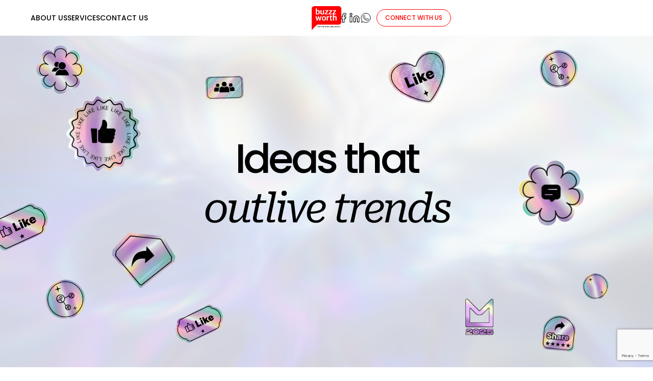

--- FILE ---
content_type: text/html; charset=UTF-8
request_url: https://buzzzworth.com/
body_size: 12233
content:
<!DOCTYPE html>
<html lang="en">

<head>
    <style>
    .alert_wrapper {
        position: fixed;
        width: 100%;
        height: 100%;
        z-index: 9999;
        background: #ffffff00;
        backdrop-filter: blur(7px);
        top: 0;
        left: 0;
        align-items: center;
        justify-content: center;
        box-shadow: 0 0 10px rgba(0, 0, 0, 0.3);
        opacity: 0;
        visibility: hidden;
        pointer-events: none;
        transition: opacity 0.3s ease;
        display: flex;
        align-items: center;
        justify-content: center;

    }

    .alert_wrapper.show {
        opacity: 1;
        visibility: visible;
        pointer-events: auto;
        transition: opacity 0.3s ease;
    }

    .alert_wrapper.show .alert_box {
        animation: slideIn 0.5s ease forwards;
        pointer-events: auto;
    }

    .alert_box {
        background: #fff;
        padding: 40px;
        border-radius: 18px;
        transition: all .5s ease-in-out;
    }

    @keyframes slideIn {
        0% {
            transform: translateY(100px);
            opacity: 0;
            visibility: hidden;
        }

        100% {
            transform: none;
            opacity: 1;
            visibility: visible;
        }
    }
    </style>
    <meta charset="UTF-8" />
  <meta name="viewport" content="width=device-width, initial-scale=1.0, maximum-scale=1, user-scalable=0" />
  <meta http-equiv="X-UA-Compatible" content="ie=edge" />
  <title> Buzzzworth | India’s Leading Creative &amp; Performance Agency</title>
  <link rel="canonical" href="https://buzzzworth.com/" />
  <meta name="viewport" content="width=device-width, initial-scale=1" />
  <meta charset="UTF-8" />
  <meta name="keywords" content="Creative Marketing Agency India, Performance Marketing Experts, Viral Brand Campaigns, Social Media Strategy Agency, Digital Campaign Agency India" />
  <meta name="description" content="Discover Buzzzworth, where creative strategy meets performance marketing. We build viral, scroll-stopping campaigns that spark impact, results, and brand love." />


  <meta property="og:type" content="website" />
  <meta property="og:title" content="Buzzzworth | India's Leading Creative & Performance Agency" />
  <meta property="og:description"
    content="Discover Buzzzworth, where creative strategy meets performance marketing. We build viral, scroll-stopping campaigns that spark impact, results, and brand love." />
  <meta property="og:url" content="https://buzzzworth.com" />
  
  <meta property="og:image" content="https://buzzworth.s3.us-east-1.amazonaws.com/img/og-image.png" />
  <!-- Use absolute URL -->

  <!-- Twitter -->
  <meta name="twitter:card" content="summary_large_image" />
  <meta name="twitter:title" content="Buzzzworth | India's Leading Creative & Performance Agency" />
  <meta name="twitter:description"
    content="Discover Buzzzworth, where creative strategy meets performance marketing. We build viral, scroll-stopping campaigns that spark impact, results, and brand love." />
  <meta name="twitter:image" content="https://buzzworth.s3.us-east-1.amazonaws.com/img/og-image.png" />
  <!-- Use absolute URL -->

  <!-- Favicon / Icons -->
  <link rel="icon" href="https://buzzworth.s3.us-east-1.amazonaws.com/img/favicon.png" type="image/png" />
  <meta name="theme-color" content="#ffffff" />
  <meta name="msapplication-TileColor" content="#ffffff" />
  <meta name="msapplication-TileImage" content="https://buzzworth.s3.us-east-1.amazonaws.com/img/favicon.png" />
  <meta name="apple-mobile-web-app-status-bar-style" content="#ffffff" />

  <link rel="apple-touch-icon" sizes="180x180"
    href="https://buzzworth.s3.us-east-1.amazonaws.com/img/apple-touch-icon.png" />
  <link rel="icon" type="image/png" sizes="32x32"
    href="https://buzzworth.s3.us-east-1.amazonaws.com/img/favicon-32x32.png" />
  <link rel="icon" type="image/png" sizes="16x16"
    href="https://buzzworth.s3.us-east-1.amazonaws.com/img/favicon-16x16.png" />

  <link rel="stylesheet" href="https://cdn.jsdelivr.net/npm/@fancyapps/ui@5.0/dist/fancybox/fancybox.css" />

  

<link rel="stylesheet" type="text/css" href="https://buzzzworth.com/public/css/bootstrap.min.css?v=1767018680" media="all" />
<link rel="stylesheet" type="text/css" href="https://buzzzworth.com/public/css/swiper-bundle.min.css?v=1767018680" media="all" />
<link rel="stylesheet" type="text/css" href="https://buzzzworth.com/public/css/aos.css?v=1767018680" media="all" />
<link rel="stylesheet" type="text/css" href="https://buzzzworth.com/public/css/common-2.css?v=1767018680" />
  <link rel="stylesheet" type="text/css" href="https://buzzzworth.com/public/css/case-studies.css" />
<link rel="stylesheet" type="text/css" href="https://buzzzworth.com/public/css/style-2.css?v=1767018680" />
<link rel="stylesheet" type="text/css" href="https://buzzzworth.com/public/css/style.css?v=1767018680" />

  <!-- Google tag (gtag.js) -->
  <script async src="https://www.googletagmanager.com/gtag/js?id=G-2SBSVMLGW9"></script>
  <script>
    // var site_url = https://buzzzworth.com/
    window.dataLayer = window.dataLayer || [];
    function gtag() { dataLayer.push(arguments); }
    gtag('js', new Date());
    gtag('config', 'G-2SBSVMLGW9');
  </script></head>

<body class="">
    <!-- <div class="alert_wrapper">
      <div class="alert_box">
        <h3>Welcome!</h3>
        <p>Click below to continue to the site.</p>
        <button class="closealert">Continue</button>
      </div>
    </div> -->
        <div class="page-loader">
        <img src="https://buzzworth.s3.us-east-1.amazonaws.com/img/loader-img.gif" alt="index" class="loader_img" />
    </div>
        <div class="main_warpper">

        <div class="body_fixed_background">
    <div class="mainBackground-area">
                      <div class="overlay"></div>
             <video class="background-video" muted autoplay loop playsinline preload="auto">
                <source src="https://buzzworth.s3.us-east-1.amazonaws.com/img/sec-bg.mp4" type="video/mp4" />
            </video>
               
    </div>
</div>
        <header class="header_wrapper">
            <div class="mainnav1">
                <nav>
                    <ul class="nav1">
                        <!-- <div class="nav-titleMob">MENU</div> -->
                        <li>
                            <a href="https://buzzzworth.com/about-us" class="menuDD"> About Us</a>
                        </li>

                        <li>
                            <a href="https://buzzzworth.com/service" class="menuDD">Services</a>
                        </li>



                        <li>
                            <a href="https://buzzzworth.com/contact-us" class="menuDD">Contact us</a>
                        </li>
                    </ul>

                    <ul class="nav2">
                        <li>
                            <a class="scocial-link" target="_blank"
                                href="https://www.instagram.com/buzzzworth?igsh=MW9zeXVlaHpscWhwaQ==">
                                <img class="outlined-img"
                                    src="https://buzzworth.s3.us-east-1.amazonaws.com/img/svg/instagram.svg"
                                    alt="icon" />
                                <img class="solid-img"
                                    src="https://buzzworth.s3.us-east-1.amazonaws.com/img/svg/Insta-colored.svg"
                                    alt="icon" />

                            </a>
                        </li>

                        <li>
                            <a class="scocial-link" target="_blank" href="https://www.facebook.com/buzzzworth">
                                <img class="outlined-img"
                                    src="https://buzzworth.s3.us-east-1.amazonaws.com/img/svg/facebook.svg"
                                    alt="icon" />
                                <img class="solid-img"
                                    src="https://buzzworth.s3.us-east-1.amazonaws.com/img/svg/fb-colored.svg"
                                    alt="icon" />
                            </a>
                        </li>
                        <li>
                            <a class="scocial-link" target="_blank" href="https://www.linkedin.com/company/buzzzworth/">
                                <img class="outlined-img"
                                    src="https://buzzworth.s3.us-east-1.amazonaws.com/img/svg/linkedin.svg"
                                    alt="icon" />
                                <img class="solid-img"
                                    src="https://buzzworth.s3.us-east-1.amazonaws.com/img/svg/linkedin-colored.svg"
                                    alt="icon" />
                            </a>
                        </li>
                        <!--   <li>
                            <a class="scocial-link" href="javascript:void(0)"><img src="https://buzzworth.s3.us-east-1.amazonaws.com/img/svg/youtube.svg" alt="icon"></a>
                          </li> -->
                        <li>
                            <a class="scocial-link" target="_blank"
                                href="https://api.whatsapp.com/send?phone=918691007136">
                                <img class="outlined-img"
                                    src="https://buzzworth.s3.us-east-1.amazonaws.com/img/svg/whatsapp.svg"
                                    alt="icon" />
                                <img class="solid-img"
                                    src="https://buzzworth.s3.us-east-1.amazonaws.com/img/svg/whatsapp-colored.svg"
                                    alt="icon" />
                            </a>
                        </li>
                        <div class="nav1Right">
                            <div class="nav1Member">
                                <div class="memberLoginBtn">
                                    <a href="#commonForm"> Connect With Us </a>
                                </div>


                                <div class="get-touchArea">
                                    <div class="get-in">get in touch</div>
                                    <a href="#"><span class="__cf_email__" data-cfemail="1c74797070735c7e696666666b736e6874327f7371">[email&#160;protected]</span></a>
                                </div>
                                <div class="mob-nav-social-links">
                                    <a target="_blank"
                                        href="https://www.instagram.com/buzzzworth?igsh=MW9zeXVlaHpscWhwaQ=="><img
                                            src="https://buzzworth.s3.us-east-1.amazonaws.com/img/svg/instagram-mob.svg"
                                            alt="img" /></a>
                                    <a target="_blank" href="https://www.facebook.com/buzzzworth"><img
                                            src="https://buzzworth.s3.us-east-1.amazonaws.com/img/svg/facebook-mob.svg"
                                            alt="img" /></a>
                                    <a target="_blank" href="https://www.linkedin.com/company/buzzzworth/"><img
                                            src="https://buzzworth.s3.us-east-1.amazonaws.com/img/svg/linkedin-mob.svg"
                                            alt="img" /></a>
                                    <a class="scocial-link" href="https://api.whatsapp.com/send?phone=918691007136"><img
                                            src="https://buzzworth.s3.us-east-1.amazonaws.com/img/svg/whatsapp-mob.svg"
                                            alt="icon" /></a>
                                </div>
                            </div>
                        </div>
                    </ul>
                </nav>

                <div class="nav1Toggle">
                    <span></span>
                    <span></span>
                    <span></span>
                </div>
            </div>

            <div class="ilceLogo">
                <a href="https://buzzzworth.com"><img src="https://buzzworth.s3.us-east-1.amazonaws.com/img/buzzworth-logo.png"
                        alt="index" class="white-logo" /></a>
                <!-- <a href="index.html"><img src="assets/images/csr-logo-color.svg" alt="CSR" class="color-logo"></a> -->
            </div>
        </header>        <div class="overlay_wrapper_sc">
            <div class="scroll-wrapper">
                <div class="scroll-content">
                        <section class="bw_anner_section banner_section mobile_hide">
      <!-- Custom Mute/Unmute Button -->
            <div class="cus_container_fluid">
              <div class="banner_container">

                <div class="banner_content">
                  <div class="bw_banner_mob_slider">
                    <div class="banner_inner_warpper">
                      <div class="banner_item sticker-animate sticker-rotate-animate">
                        <img src="https://buzzworth.s3.us-east-1.amazonaws.com/img/st5.png" width="100%" height="100%"
                          alt="BuzzzWorth" class="vector_img vector_img_1" />
                        <img src="https://buzzworth.s3.us-east-1.amazonaws.com/img/st1.gif" width="100%" height="100%"
                          alt="BuzzzWorth" class="vector_img vector_img_2" />
                        <img src="https://buzzworth.s3.us-east-1.amazonaws.com/img/st3.png" width="100%" height="100%"
                          alt="BuzzzWorth" class="vector_img vector_img_3" />
                        <img src="https://buzzworth.s3.us-east-1.amazonaws.com/img/st4.gif" width="100%" height="100%"
                          alt="BuzzzWorth" class="vector_img vector_img_4" />
                        <div class="hover_sticker">
                          <img src="https://buzzworth.s3.us-east-1.amazonaws.com/img/mom_sticker.gif" width="100%"
                            height="100%" alt="BuzzzWorth" class="vector_img vector_img_15" />
                          <div class="tooltip_on_top"><span>Mere pass MOMMY hai!</span></div>
                        </div>
                        <img src="https://buzzworth.s3.us-east-1.amazonaws.com/img/st6.png" width="100%" height="100%"
                          alt="BuzzzWorth" class="vector_img vector_img_6" />
                        <img src="https://buzzworth.s3.us-east-1.amazonaws.com/img/st7.png" width="100%" height="100%"
                          alt="BuzzzWorth" class="vector_img vector_img_7" />
                        <img src="https://buzzworth.s3.us-east-1.amazonaws.com/img/st3.png" width="100%" height="100%"
                          alt="BuzzzWorth" class="vector_img vector_img_8" />
                        <img src="https://buzzworth.s3.us-east-1.amazonaws.com/img/st6.png" width="100%" height="100%"
                          alt="BuzzzWorth" class="vector_img vector_img_9" />
                        <img src="https://buzzworth.s3.us-east-1.amazonaws.com/img/st8.png" width="100%" height="100%"
                          alt="BuzzzWorth" class="vector_img vector_img_10" />
                        <img src="https://buzzworth.s3.us-east-1.amazonaws.com/img/st9.png" width="100%" height="100%"
                          alt="BuzzzWorth" class="vector_img vector_img_11" />
                        <img src="https://buzzworth.s3.us-east-1.amazonaws.com/img/st10.png" width="100%" height="100%"
                          alt="BuzzzWorth" class="vector_img vector_img_12" />

                        <img src="https://buzzworth.s3.us-east-1.amazonaws.com/img/st12.png" width="100%" height="100%"
                          alt="BuzzzWorth" class="vector_img vector_img_14" />

                        <div class="banner_heading_title">
                          <h2 class="heading-centerPageT">
                            Ideas that <span> <br> outlive trends </span>
                          </h2>
                        </div>
                      </div>
                      <div class="banner_item sticker-rotate-animate">
                        <img src="https://buzzworth.s3.us-east-1.amazonaws.com/img/st5.png" width="100%" height="100%"
                          alt="BuzzzWorth" class="vector_img vector_img_1" />
                        <img src="https://buzzworth.s3.us-east-1.amazonaws.com/img/st1.gif" width="100%" height="100%"
                          alt="BuzzzWorth" class="vector_img vector_img_2" />
                        <img src="https://buzzworth.s3.us-east-1.amazonaws.com/img/st3.png" width="100%" height="100%"
                          alt="BuzzzWorth" class="vector_img vector_img_3" />
                        <img src="https://buzzworth.s3.us-east-1.amazonaws.com/img/st4.gif" width="100%" height="100%"
                          alt="BuzzzWorth" class="vector_img vector_img_4" />
                           <div class="hover_sticker">
                          <img src="https://buzzworth.s3.us-east-1.amazonaws.com/img/mom_sticker.gif" width="100%"
                            height="100%" alt="BuzzzWorth" class="vector_img vector_img_15" />
                          <div class="tooltip_on_top"><span>Mere pass MOMMY hai!</span></div>
                        </div>
                        <img src="https://buzzworth.s3.us-east-1.amazonaws.com/img/st6.png" width="100%" height="100%"
                          alt="BuzzzWorth" class="vector_img vector_img_6" />
                        <img src="https://buzzworth.s3.us-east-1.amazonaws.com/img/st7.png" width="100%" height="100%"
                          alt="BuzzzWorth" class="vector_img vector_img_7" />
                        <img src="https://buzzworth.s3.us-east-1.amazonaws.com/img/st3.png" width="100%" height="100%"
                          alt="BuzzzWorth" class="vector_img vector_img_8" />
                        <img src="https://buzzworth.s3.us-east-1.amazonaws.com/img/st6.png" width="100%" height="100%"
                          alt="BuzzzWorth" class="vector_img vector_img_9" />
                        <img src="https://buzzworth.s3.us-east-1.amazonaws.com/img/st8.png" width="100%" height="100%"
                          alt="BuzzzWorth" class="vector_img vector_img_10" />
                        <img src="https://buzzworth.s3.us-east-1.amazonaws.com/img/st9.png" width="100%" height="100%"
                          alt="BuzzzWorth" class="vector_img vector_img_11" />
                        <img src="https://buzzworth.s3.us-east-1.amazonaws.com/img/st10.png" width="100%" height="100%"
                          alt="BuzzzWorth" class="vector_img vector_img_12" />
                        
                        <img src="https://buzzworth.s3.us-east-1.amazonaws.com/img/st12.png" width="100%" height="100%"
                          alt="BuzzzWorth" class="vector_img vector_img_14" />
                        <div class="banner_heading_title">
                          <h2 class="heading-centerPageT">
                            <span>Strategy</span> meets
                            <span>shareability</span>
                          </h2>
                        </div>
                      </div>
                      <div class="banner_item ">
                        <img src="https://buzzworth.s3.us-east-1.amazonaws.com/img/cocaCola.png" width="100%"
                          height="100%" alt="BuzzzWorth" class="trust_brands trust_brands_1" />
                        <img src="https://buzzworth.s3.us-east-1.amazonaws.com/img/legrandLogo.png" width="100%"
                          height="100%" alt="BuzzzWorth" class="trust_brands trust_brands_2" />
                        <img src="https://buzzworth.s3.us-east-1.amazonaws.com/img/schindlerLogo.png" width="100%"
                          height="100%" alt="BuzzzWorth" class="trust_brands trust_brands_3" />
                        <img src="https://buzzworth.s3.us-east-1.amazonaws.com/img/axislogo1.png" width="100%"
                          height="100%" alt="BuzzzWorth" class="trust_brands trust_brands_4" />
                        <img src="https://buzzworth.s3.us-east-1.amazonaws.com/img/hulLogo.png" width="100%"
                          height="100%" alt="BuzzzWorth" class="trust_brands trust_brands_5" />
                        <img src="https://buzzworth.s3.us-east-1.amazonaws.com/img/miLogo.png" width="100%"
                          height="100%" alt="BuzzzWorth" class="trust_brands trust_brands_6" />
                        <img src="https://buzzworth.s3.us-east-1.amazonaws.com/img/viewsoniclogo.png" width="100%"
                          height="100%" alt="BuzzzWorth" class="trust_brands trust_brands_7" />
                        <img src="https://buzzworth.s3.us-east-1.amazonaws.com/img/lglogo.png" width="100%"
                          height="100%" alt="BuzzzWorth" class="trust_brands trust_brands_8" />
                        <img src="https://buzzworth.s3.us-east-1.amazonaws.com/img/kinetix.png" width="100%"
                          height="100%" alt="BuzzzWorth" class="trust_brands trust_brands_9" />
                        <img src="https://buzzworth.s3.us-east-1.amazonaws.com/img/rexelLogo.png" width="100%"
                          height="100%" alt="BuzzzWorth" class="trust_brands trust_brands_10" />
                        <div class="banner_heading_title">
                          <h2 class="heading-centerPageT">
                            <span> Brands </span> that trust <br><span>the buzzz</span>
                          </h2>
                        </div>
                      </div>
                    </div>
                  </div>
                </div>
              </div>
            </div>
          </section>

    <section class="banner_section banner_mobile_section mobile_visible height_0">
        <div class="banner_ineer_mob">
            <div class="banner_item sticker-animate sticker-rotate-animate">
                <img src="https://buzzworth.s3.us-east-1.amazonaws.com/img/st5.png" width="100%" height="100%"
                    alt="BuzzzWorth" class="vector_img vector_img_1" />
                <img src="https://buzzworth.s3.us-east-1.amazonaws.com/img/st1.gif" width="100%" height="100%"
                    alt="BuzzzWorth" class="vector_img vector_img_2" />
                <img src="https://buzzworth.s3.us-east-1.amazonaws.com/img/st3.png" width="100%" height="100%"
                    alt="BuzzzWorth" class="vector_img vector_img_3" />
                <img src="https://buzzworth.s3.us-east-1.amazonaws.com/img/st4.gif" width="100%" height="100%"
                    alt="BuzzzWorth" class="vector_img vector_img_4" />
                <img src="https://buzzworth.s3.us-east-1.amazonaws.com/img/st6.png" width="100%" height="100%"
                    alt="BuzzzWorth" class="vector_img vector_img_6" />
                <img src="https://buzzworth.s3.us-east-1.amazonaws.com/img/st7.png" width="100%" height="100%"
                    alt="BuzzzWorth" class="vector_img vector_img_7" />
                <img src="https://buzzworth.s3.us-east-1.amazonaws.com/img/st3.png" width="100%" height="100%"
                    alt="BuzzzWorth" class="vector_img vector_img_8" />
                <img src="https://buzzworth.s3.us-east-1.amazonaws.com/img/st6.png" width="100%" height="100%"
                    alt="BuzzzWorth" class="vector_img vector_img_9" />
                <img src="https://buzzworth.s3.us-east-1.amazonaws.com/img/st8.png" width="100%" height="100%"
                    alt="BuzzzWorth" class="vector_img vector_img_10" />
                <img src="https://buzzworth.s3.us-east-1.amazonaws.com/img/st9.png" width="100%" height="100%"
                    alt="BuzzzWorth" class="vector_img vector_img_11" />
                <img src="https://buzzworth.s3.us-east-1.amazonaws.com/img/st10.png" width="100%" height="100%"
                    alt="BuzzzWorth" class="vector_img vector_img_12" />
                <img src="https://buzzworth.s3.us-east-1.amazonaws.com/img/st11.png" width="100%" height="100%"
                    alt="BuzzzWorth" class="vector_img vector_img_13" />
                <img src="https://buzzworth.s3.us-east-1.amazonaws.com/img/st12.png" width="100%" height="100%"
                    alt="BuzzzWorth" class="vector_img vector_img_14" />
                <div class="bw_banner_mob_slider">
                    <div class="swiper bw_banner_slider">
                        <div class="swiper-wrapper">
                            <div class="swiper-slide">
                                <div class="banner_slide_in">
                                    <h2 class="heading-centerPageT">
                                        <span>Strategy</span> meets
                                        <span>shareability</span>
                                    </h2>
                                </div>
                            </div>
                            <div class="swiper-slide">
                                <div class="banner_slide_in">
                                    <h2 class="heading-centerPageT">Ideas that <span> outlive trends </span></h2>
                                </div>
                            </div>
                        </div>
                        <!-- Add Pagination -->
                        <div class="swiper-pagination d-none"></div>
                    </div>
                </div>
            </div>
        </div>
    </section>

    <section class="mobile_visible height_0">
        <div class="marquee_brands">
            <div class="buzzz_marquee" data-marquee-duration="30">
                <div class="buzzz_marquee__inner">
                    <div class="buzzz_marquee__content">
                        <ul class="brand_loos_list">
                            <li>
                                <a href="javascriot:;">
                                    <img class="buzzz-brand-logo"
                                        src="https://buzzworth.s3.us-east-1.amazonaws.com/img/buzz-brandlogo-4.png"
                                        alt="Buzzworth" />
                                </a>
                            </li>
                            <li>
                                <a href="javascriot:;">
                                    <img class="buzzz-brand-logo"
                                        src="https://buzzworth.s3.us-east-1.amazonaws.com/img/buzz-brandlogo-5.png"
                                        alt="Buzzworth" />
                                </a>
                            </li>
                            <li>
                                <a href="javascriot:;">
                                    <img class="buzzz-brand-logo"
                                        src="https://buzzworth.s3.us-east-1.amazonaws.com/img/buzz-brandlogo-2.png"
                                        alt="Buzzworth" />
                                </a>
                            </li>
                            <li>
                                <a href="javascriot:;">
                                    <img class="buzzz-brand-logo"
                                        src="https://buzzworth.s3.us-east-1.amazonaws.com/img/buzz-brandlogo-8.png"
                                        alt="Buzzworth" />
                                </a>
                            </li>
                            <li>
                                <a href="javascriot:;">
                                    <img class="buzzz-brand-logo"
                                        src="https://buzzworth.s3.us-east-1.amazonaws.com/img/buzz-brandlogo-9.png"
                                        alt="Buzzworth" />
                                </a>
                            </li>
                            <li>
                                <a href="javascriot:;">
                                    <img class="buzzz-brand-logo"
                                        src="https://buzzworth.s3.us-east-1.amazonaws.com/img/buzz-brandlogo-1.png"
                                        alt="Buzzworth" />
                                </a>
                            </li>
                            <li>
                                <a href="javascriot:;">
                                    <img class="buzzz-brand-logo"
                                        src="https://buzzworth.s3.us-east-1.amazonaws.com/img/buzz-brandlogo-6.png"
                                        alt="Buzzworth" />
                                </a>
                            </li>
                            <li>
                                <a href="javascriot:;">
                                    <img class="buzzz-brand-logo"
                                        src="https://buzzworth.s3.us-east-1.amazonaws.com/img/buzz-brandlogo-3.png"
                                        alt="Buzzworth" />
                                </a>
                            </li>
                            <li>
                                <a href="javascriot:;">
                                    <img class="buzzz-brand-logo"
                                        src="https://buzzworth.s3.us-east-1.amazonaws.com/img/buzz-brandlogo-7.png"
                                        alt="Buzzworth" />
                                </a>
                            </li>
                            <li>
                                <a href="javascriot:;">
                                    <img class="buzzz-brand-logo"
                                        src="https://buzzworth.s3.us-east-1.amazonaws.com/img/buzz-brandlogo-10.png"
                                        alt="Buzzworth" />
                                </a>
                            </li>
                        </ul>
                    </div>
                </div>
            </div>
        </div>
    </section>

    <!-- section 1st end here-->

    <!-- Video secrion start here-->
    <section class="video_section buzz_zoom_in" id="">
        <div class="cus_container_fluid">
            <div class="sec_vid_wrapper">
              
                <div class="video_parent video_zoomin video-container">
                  <video controls muted loop playsinline  width="100%" height="100%" class="buzz_about_video buzz-video" id="buzz_video">
                    <source type="video/mp4" src="https://buzzworth.s3.us-east-1.amazonaws.com/img/buzzworth-shortreel.mp4">
                  </video>
                <div>
            </div>
        </div>
    </section>
    <!-- Video secrion end here-->

    <section class="heading_sections">
        <div class="heading_parent">
            <div class="heading_col">
                <h2 class="">
                    <span> Big goals? </span>Tough briefs?
                </h2>
            </div>
        </div>
    </section>

    <section class="em_buzzzworth_section service-card-sec">
        <div class="cus_container">
            <div class="section_info">
                <div class="heaiding_box">
                    <h3 class="heaidng-2 slide_up_gsap">Let’s make <span>‘em buzzzworth-y</span></h3>
                </div>


                <div class="card_grid slide_up_gsap">
                    <div class="card_item">
                        <!-- Card 1 -->
                        <div class="services-card" data-interest="Social Media">
                            <div class="services-card-icn">
                                <img src="https://buzzworth.s3.us-east-1.amazonaws.com/img/servic-card-icn1.png"
                                    alt="icon" />
                            </div>
                            <div class="services-card-content-wrapper">
                                <div class="services-card-content">
                                    <h5 class="services-card-title">
                                        Social Media <br />
                                        Marketing
                                    </h5>
                                    <p class="services-card-subtitle">Drive audience engagement across digital platforms
                                        with
                                        strategic campaigns designed to elevate your brand, spotlight your products, and
                                        grow your
                                        services</p>
                                </div>
                                <div class="hashtags-wrap">
                                    <div class="hashtags-parent">
                                        <span class="services-card-hashtag">Social Media Marketing</span>
                                        <span class="services-card-hashtag">Social Content</span>
                                        <span class="services-card-hashtag">Influencer Marketing</span>
                                    </div>
                                </div>
                            </div>
                            <div class="services-card-link">
                                <a href="https://buzzzworth.com/service-detail"> Know More <img
                                        src="https://buzzworth.s3.us-east-1.amazonaws.com/img/svg/arrow-right.svg"
                                        alt="img" /> </a>
                            </div>
                        </div>
                    </div>
                    <div class="card_item">
                        <!-- Card 2 -->
                        <div class="services-card" data-interest="Performance Marketing">
                            <div class="services-card-icn">
                                <img src="https://buzzworth.s3.us-east-1.amazonaws.com/img/servic-card-icn2.png"
                                    alt="icon" />
                            </div>
                            <div class="services-card-content-wrapper">
                                <div class="services-card-content">
                                    <h5 class="services-card-title">
                                        Performance <br />
                                        Marketing
                                    </h5>
                                    <p class="services-card-subtitle">
                                        Maximize ROI through data-driven performance campaigns designed to drive clicks,
                                        conversions, and measurable growth for your unique business models
                                    </p>
                                </div>
                                <div class="hashtags-wrap">
                                    <div class="hashtags-parent">
                                        <span class="services-card-hashtag">Google Advertising</span>
                                        <span class="services-card-hashtag">Media Advertising</span>
                                        <span class="services-card-hashtag">Social Media Advertising</span>
                                    </div>
                                </div>
                            </div>
                            <div class="services-card-link">
                                <a href="https://buzzzworth.com/service-detail2"> Know More <img
                                        src="https://buzzworth.s3.us-east-1.amazonaws.com/img/svg/arrow-right.svg"
                                        alt="img" /> </a>
                            </div>
                        </div>
                    </div>
                    <div class="card_item">
                        <!-- Card 3 -->
                        <div class="services-card" data-interest="Custom">
                            <div class="services-card-icn">
                                <img src="https://buzzworth.s3.us-east-1.amazonaws.com/img/servic-card-icn3.png"
                                    alt="icon" />
                            </div>
                            <div class="services-card-content-wrapper">
                                <div class="services-card-content">
                                    <h5 class="services-card-title">
                                        Branding & <br />
                                        Communication
                                    </h5>
                                    <p class="services-card-subtitle">Craft a compelling brand identity and communication
                                        strategy
                                        that resonates with your audience, builds trust, and differentiates you in the
                                        market</p>
                                </div>
                                <div class="hashtags-wrap">
                                    <div class="hashtags-parent">
                                        <span class="services-card-hashtag">Brand Strategy</span>
                                        <span class="services-card-hashtag">Logo design</span>
                                        <span class="services-card-hashtag">Brand Identity design</span>
                                        <span class="services-card-hashtag">Packaging Design</span>
                                        <span class="services-card-hashtag">Marketing collaterals design</span>
                                        <span class="services-card-hashtag">Corporate Branding</span>
                                    </div>
                                </div>
                            </div>
                            <div class="services-card-link">
                                <a href="https://buzzzworth.com/service-detail3"> Know More <img
                                        src="https://buzzworth.s3.us-east-1.amazonaws.com/img/svg/arrow-right.svg"
                                        alt="img" /> </a>
                            </div>
                        </div>
                    </div>
                    <div class="card_item">
                        <!-- Card 4 -->
                        <div class="services-card" data-interest="Custom">
                            <div class="services-card-icn">
                                <img src="https://buzzworth.s3.us-east-1.amazonaws.com/img/servic-card-icn4.png"
                                    alt="icon" />
                            </div>
                            <div class="services-card-content-wrapper">
                                <div class="services-card-content">
                                    <h5 class="services-card-title">
                                        Digital <br />
                                        Strategy
                                    </h5>
                                    <p class="services-card-subtitle">Develop a tailored digital strategy that integrates
                                        data,
                                        channels, and technology with clear KPIs to drive efficiency, customer engagement,
                                        and
                                        measurable growth..</p>
                                </div>
                                <div class="hashtags-wrap">
                                    <div class="hashtags-parent">
                                        <span class="services-card-hashtag">Google Advertising </span>
                                        <span class="services-card-hashtag">Media Advertising </span>
                                        <span class="services-card-hashtag">Social Media Advertising </span>
                                        <span class="services-card-hashtag">AD platforms</span>
                                        <span class="services-card-hashtag">PPC Management</span>
                                    </div>
                                </div>
                            </div>
                            <div class="services-card-link">
                                <a href="https://buzzzworth.com/service-detail4"> Know More <img
                                        src="https://buzzworth.s3.us-east-1.amazonaws.com/img/svg/arrow-right.svg"
                                        alt="img" /> </a>
                            </div>
                        </div>
                    </div>

                </div>

                <div class="button_group slide_up_gsap">
                    <div class="section-CTA">
                        
                        <a href="https://buzzzworth.com/service" class="solid-btn">EXPLORE SERVICES</a>
                    </div>
                </div>
            </div>
        </div>
    </section>

   <section class="">
            <div class="stories-sec">
              <div class="stories-heading">
                <h3 class="heading-2"><span>Bragggworth-y</span> <br>stories</h3>
              </div>
              <div class="stories-card-container">
                <div class="stories-cardwrap">
                  <div class="stories-card">
                    <div class="stories-card-left">
                      <div class="stories-card-video-wrap videomute_unmute video-container">
                        <video controls playsinline width="100%" height="100%" class="buzz-video">
                          <source type="video/mp4"
                            src="https://buzzworth.s3.us-east-1.amazonaws.com/img/case-study-video1.mp4">
                        </video>
                      </div>

                    </div>
                    <div class="stories-card-right">
                      <div class="stories-card-heading">
                        <h6 class="stories-card-title">#TheOneAndOnly</h6>
                      </div>
                      <div class="stories-card-tags">
                        <span class="stories-card-tag">
                          Celebrity Endorsement
                        </span>
                        <span class="stories-card-tag">
                          Product Launch Strategy
                        </span>
                        <span class="stories-card-tag">
                          360° Rollout
                        </span>
                      </div>
                      <ul class="stories-card-list">
                        <li class="stories-card-listitem">
                          <p>180 million</p>
                          <span>Reach</span>
                        </li>
                        <li class="stories-card-listitem">
                          <p>182k</p>
                          <span>Engagements</span>
                        </li>
                        <li class="stories-card-listitem">
                          <p>31 million</p>
                          <span>Views</span>
                        </li>
                      </ul>
                      <a href="" class="stories-card-link"> Explore Case Study <img
                          src="https://buzzworth.s3.us-east-1.amazonaws.com/img/arrowright.png" alt="image"></a>
                    </div>
                  </div>
                </div>
                <div class="stories-cardwrap">
                  <div class="stories-card">
                    <div class="stories-card-left">
                      <div class="stories-card-video-wrap videomute_unmute video-container">
                        <video controls playsinline width="100%" height="100%" class="buzz-video">
                          <source type="video/mp4"
                            src="https://buzzworth.s3.us-east-1.amazonaws.com/img/case-study-video2.mp4">
                        </video>
                      </div>

                    </div>
                    <div class="stories-card-right">
                      <div class="stories-card-heading">
                        <h6 class="stories-card-title">LG MoodUP Refrigerator</h6>
                      </div>
                      <div class="stories-card-tags">
                        <span class="stories-card-tag">
                          Design-first Marketing
                        </span>
                        <span class="stories-card-tag">
                          Influencer-led Strategy
                        </span>
                        <span class="stories-card-tag">
                          Celebrity Endorsement
                        </span>
                        <span class="stories-card-tag">
                          Scroll-Stopping Strategy
                        </span>
                        <span class="stories-card-tag">
                          360 Innovative Product Launch
                        </span>
                      </div>
                      <ul class="stories-card-list">
                        <li class="stories-card-listitem">
                          <p>184 million</p>
                          <span>Reach</span>
                        </li>
                        <li class="stories-card-listitem">
                          <p>151k</p>
                          <span>Impressions </span>
                        </li>
                        <li class="stories-card-listitem">
                          <p>52+ million</p>
                          <span>Views</span>
                        </li>
                      </ul>
                      <a href="" class="stories-card-link"> Explore Case Study <img
                          src="https://buzzworth.s3.us-east-1.amazonaws.com/img/arrowright.png" alt="image"></a>
                    </div>
                  </div>
                </div>
                <div class="stories-cardwrap">
                  <div class="stories-card">
                    <div class="stories-card-left">
                      <div class="stories-card-video-wrap videomute_unmute video-container">
                        <video controls playsinline width="100%" height="100%" class="buzz-video">
                          <source type="video/mp4"
                            src="https://buzzworth.s3.us-east-1.amazonaws.com/img/case-study-video4.mp4">
                        </video>
                      </div>

                    </div>
                    <div class="stories-card-right">
                      <div class="stories-card-heading">
                        <h6 class="stories-card-title">India Ka Celebration Topical Campaign</h6>
                      </div>
                      <div class="stories-card-tags">
                        <span class="stories-card-tag">
                          Festive Marketing
                        </span>
                        <span class="stories-card-tag">
                          Topical Integration
                        </span>
                        <span class="stories-card-tag">
                          Social Media Strategy
                        </span>
                      </div>
                      <ul class="stories-card-list">
                        <li class="stories-card-listitem">
                          <p>31 million</p>
                          <span>Reach</span>
                        </li>
                        <li class="stories-card-listitem">
                          <p>4030</p>
                          <span>Indian Homes </span>
                        </li>
                        <li class="stories-card-listitem">
                          <p>121k</p>
                          <span>Views</span>
                        </li>
                      </ul>
                      <a href="" class="stories-card-link"> Explore Case Study <img
                          src="https://buzzworth.s3.us-east-1.amazonaws.com/img/arrowright.png" alt="image"></a>
                    </div>
                  </div>
                </div>
                <div class="stories-cardwrap">
                  <div class="stories-card">
                    <div class="stories-card-left">
                      <div class="stories-card-video-wrap videomute_unmute video-container">
                        <video controls playsinline width="100%" height="100%" class="buzz-video">
                          <source type="video/mp4"
                            src="https://buzzworth.s3.us-east-1.amazonaws.com/img/case-study-video3.mp4">
                        </video>
                      </div>

                    </div>
                    <div class="stories-card-right">
                      <div class="stories-card-heading">
                        <h6 class="stories-card-title">#LGRiddlerContest</h6>
                      </div>
                      <div class="stories-card-tags">
                        <span class="stories-card-tag">
                          Insight-Led Strategy
                        </span>
                        <span class="stories-card-tag">
                          Social Listening
                        </span>
                        <span class="stories-card-tag">
                          ORM
                        </span>
                        <span class="stories-card-tag">
                          Organic Growth
                        </span>
                        <span class="stories-card-tag">
                          Social UGC
                        </span>
                        <span class="stories-card-tag">
                          Community Engagement
                        </span>
                      </div>
                      <ul class="stories-card-list">
                        <li class="stories-card-listitem">
                          <p>3+ million</p>
                          <span>Reach</span>
                        </li>
                        <li class="stories-card-listitem">
                          <p>1.5 million </p>
                          <span>Impressions </span>
                        </li>
                        <li class="stories-card-listitem">
                          <p>14k</p>
                          <span>Engagement</span>
                        </li>
                      </ul>
                      <a href="" class="stories-card-link"> Explore Case Study <img
                          src="https://buzzworth.s3.us-east-1.amazonaws.com/img/arrowright.png" alt="image"></a>
                    </div>
                  </div>
                </div>
                <div class="stories-cardwrap">
                  <div class="stories-card">
                    <div class="stories-card-left">
                      <div class="stories-card-video-wrap videomute_unmute video-container">
                        <video controls playsinline width="100%" height="100%" class="buzz-video">
                          <source type="video/mp4"
                            src="https://buzzworth.s3.us-east-1.amazonaws.com/img/case-study-video5.mp4">
                        </video>
                      </div>

                    </div>
                    <div class="stories-card-right">
                      <div class="stories-card-heading">
                        <h6 class="stories-card-title">#MaaMakesItBetter</h6>
                      </div>
                      <div class="stories-card-tags">
                        <span class="stories-card-tag">
                          Topical Integration
                        </span>
                        <span class="stories-card-tag">
                          Video Asset Creation
                        </span>
                        <span class="stories-card-tag">
                          Influencer Collaboration
                        </span>
                        <span class="stories-card-tag">
                          Community Engagement
                        </span>
                      </div>
                      <ul class="stories-card-list">
                        <li class="stories-card-listitem">
                          <p>19.2 million</p>
                          <span>Reach</span>
                        </li>
                        <li class="stories-card-listitem">
                          <p>6 million</p>
                          <span>Engagements</span>
                        </li>
                      </ul>
                      <a href="" class="stories-card-link"> Explore Case Study <img
                          src="https://buzzworth.s3.us-east-1.amazonaws.com/img/arrowright.png" alt="image"></a>
                    </div>
                  </div>
                </div>
              </div>
          </section>

    <section class="strories_section d-none">
        <div class="cus_container_fluid">
            <div class="section_info">
                <div class="fixed_heading_wrapper">
                    <h3 class="heaidng-2 slide_up_gsap">Let’s make <span>‘em buzzzworth-y</span></h3>
                </div>

                <div class="overlap_wrapper">
                    <div class="stories-card-container">
                        <div class="stories-cardwrap">
                            <p>
                                Lorem ipsum dolor sit amet consectetur adipisicing elit. Commodi doloribus ad blanditiis
                                numquam
                                cupiditate nemo, harum vero! Cumque modi accusantium hic sequi perspiciatis quidem, voluptas
                                illo eius, quas, repudiandae suscipit? Lorem ipsum dolor sit amet consectetur adipisicing
                                elit.
                                Ab maxime numquam non deserunt, provident natus quod. Quos, saepe deleniti consequatur
                                provident
                                dolor vel tenetur. Consectetur nemo aliquid sed deserunt repudiandae. Lorem ipsum dolor sit
                                amet
                                consectetur adipisicing elit. Quae necessitatibus harum asperiores perferendis consectetur,
                                accusamus tempora maxime! Id porro harum fugiat magni et aut illum, quaerat voluptatem quis
                                corporis ipsum?
                            </p>
                        </div>
                        <div class="stories-cardwrap">
                            <p>
                                Lorem ipsum dolor sit amet consectetur adipisicing elit. Commodi doloribus ad blanditiis
                                numquam
                                cupiditate nemo, harum vero! Cumque modi accusantium hic sequi perspiciatis quidem, voluptas
                                illo eius, quas, repudiandae suscipit? Lorem ipsum dolor sit amet consectetur adipisicing
                                elit.
                                Ab maxime numquam non deserunt, provident natus quod. Quos, saepe deleniti consequatur
                                provident
                                dolor vel tenetur. Consectetur nemo aliquid sed deserunt repudiandae. Lorem ipsum dolor sit
                                amet
                                consectetur adipisicing elit. Quae necessitatibus harum asperiores perferendis consectetur,
                                accusamus tempora maxime! Id porro harum fugiat magni et aut illum, quaerat voluptatem quis
                                corporis ipsum?
                            </p>
                        </div>
                        <div class="stories-cardwrap">
                            <p>
                                Lorem ipsum dolor sit amet consectetur adipisicing elit. Commodi doloribus ad blanditiis
                                numquam
                                cupiditate nemo, harum vero! Cumque modi accusantium hic sequi perspiciatis quidem, voluptas
                                illo eius, quas, repudiandae suscipit? Lorem ipsum dolor sit amet consectetur adipisicing
                                elit.
                                Ab maxime numquam non deserunt, provident natus quod. Quos, saepe deleniti consequatur
                                provident
                                dolor vel tenetur. Consectetur nemo aliquid sed deserunt repudiandae. Lorem ipsum dolor sit
                                amet
                                consectetur adipisicing elit. Quae necessitatibus harum asperiores perferendis consectetur,
                                accusamus tempora maxime! Id porro harum fugiat magni et aut illum, quaerat voluptatem quis
                                corporis ipsum?
                            </p>
                        </div>
                        <div class="stories-cardwrap">
                            <p>
                                Lorem ipsum dolor sit amet consectetur adipisicing elit. Commodi doloribus ad blanditiis
                                numquam
                                cupiditate nemo, harum vero! Cumque modi accusantium hic sequi perspiciatis quidem, voluptas
                                illo eius, quas, repudiandae suscipit? Lorem ipsum dolor sit amet consectetur adipisicing
                                elit.
                                Ab maxime numquam non deserunt, provident natus quod. Quos, saepe deleniti consequatur
                                provident
                                dolor vel tenetur. Consectetur nemo aliquid sed deserunt repudiandae. Lorem ipsum dolor sit
                                amet
                                consectetur adipisicing elit. Quae necessitatibus harum asperiores perferendis consectetur,
                                accusamus tempora maxime! Id porro harum fugiat magni et aut illum, quaerat voluptatem quis
                                corporis ipsum?
                            </p>
                        </div>
                    </div>
                </div>
            </div>
        </div>
    </section>

    <section class="awards-sec">
        <div class="temp7">
            <h3 class="effect-fadeUp color-white transform_none">Buzz <span>that</span> wins <span>stuff </span> </h3>




            <div class="awards-wrapper">
                <div class="awards-row transform_none">
                    <div class="awards-card">

                        <img src="https://buzzworth.s3.us-east-1.amazonaws.com/img/left-wing.png" alt="img"
                            class="left-wing">

                        <div class="awards-logo">
                            <img src="https://buzzworth.s3.us-east-1.amazonaws.com/img/awardLogo2.png" alt="logo">
                        </div>
                        <div class="awards-content">
                            <h5 class="awards-tag">Best Cricket <br><span>themed content</span></h5>
                            <p class="awards-title">Mad Over Marketing 2025</p>
                        </div>

                        <img src="https://buzzworth.s3.us-east-1.amazonaws.com/img/right-wing.png" alt="img"
                            class="right-wing">

                    </div>
                    <div class="awards-card">
                        <img src="https://buzzworth.s3.us-east-1.amazonaws.com/img/left-wing.png" alt="img"
                            class="left-wing">

                        <div class="awards-logo">
                            <img src="https://buzzworth.s3.us-east-1.amazonaws.com/img/awardLogo3.png" alt="logo">
                        </div>

                        <div class="awards-content">
                            <h5 class="awards-tag">Best digital <br> <span>New Product Launch</span>
                            </h5>
                            <p class="awards-title">Brandwagon Ace Award 2024</p>
                        </div>
                        <img src="https://buzzworth.s3.us-east-1.amazonaws.com/img/right-wing.png" alt="img"
                            class="right-wing">
                    </div>
                    <div class="awards-card">

                        <img src="https://buzzworth.s3.us-east-1.amazonaws.com/img/left-wing.png" alt="img"
                            class="left-wing">

                        <div class="awards-logo">
                            <img src="https://buzzworth.s3.us-east-1.amazonaws.com/img/awardLogo4.png" alt="logo">
                        </div>

                        <div class="awards-content">
                            <h5 class="awards-tag">Best Use Of <br><span>User Generated Content</span>
                            </h5>
                            <p class="awards-title">Afaqs! Digies Award2024</p>
                        </div>
                        <img src="https://buzzworth.s3.us-east-1.amazonaws.com/img/right-wing.png" alt="img"
                            class="right-wing">
                    </div>


                    <div class="awards-card">
                        <img src="https://buzzworth.s3.us-east-1.amazonaws.com/img/left-wing.png" alt="img"
                            class="left-wing">

                        <div class="awards-logo">
                            <img src="https://buzzworth.s3.us-east-1.amazonaws.com/img/awardLogo.png" alt="logo">
                        </div>

                        <div class="awards-content">
                            <h5 class="awards-tag">Surrogate <br><span>Marketing Campaign</span>
                            </h5>
                            <p class="awards-title">BW Business World 2024</p>
                        </div>
                        <img src="https://buzzworth.s3.us-east-1.amazonaws.com/img/right-wing.png" alt="img"
                            class="right-wing">
                    </div>
                    <div class="awards-card">
                        <img src="https://buzzworth.s3.us-east-1.amazonaws.com/img/left-wing.png" alt="img"
                            class="left-wing">

                        <div class="awards-logo">
                            <img src="https://buzzworth.s3.us-east-1.amazonaws.com/img/awardLogo5.png" alt="logo">
                        </div>
                        <div class="awards-content">
                            <h5 class="awards-tag">Best Use Of Social <br><span>Media Re-launch Campaign</span>
                            </h5>
                            <p class="awards-title">DIGIXX Award 2025</p>
                        </div>
                        <img src="https://buzzworth.s3.us-east-1.amazonaws.com/img/right-wing.png" alt="img"
                            class="right-wing">
                    </div>
                    <div class="awards-card">
                        <img src="https://buzzworth.s3.us-east-1.amazonaws.com/img/left-wing.png" alt="img"
                            class="left-wing">

                        <div class="awards-logo">
                            <img src="https://buzzworth.s3.us-east-1.amazonaws.com/img/awardLogo6.png" alt="logo">
                        </div>

                        <div class="awards-content">
                            <h5 class="awards-tag">Customer <br><span>Relationship Marketing</span>
                            </h5>
                            <p class="awards-title">E4M 2025</p>
                        </div>
                        <img src="https://buzzworth.s3.us-east-1.amazonaws.com/img/right-wing.png" alt="img"
                            class="right-wing">
                    </div>

                    <div class="awards-card">
                        <img src="https://buzzworth.s3.us-east-1.amazonaws.com/img/left-wing.png" alt="img"
                            class="left-wing">

                        <div class="awards-logo">
                            <img src="https://buzzworth.s3.us-east-1.amazonaws.com/img/awardLogo3.png" alt="logo">
                        </div>

                        <div class="awards-content">
                            <h5 class="awards-tag">Product Launch &
                                <br><span>Re-launch</span>
                            </h5>
                            <p class="awards-title">Ace Awards 2024</p>
                        </div>
                        <img src="https://buzzworth.s3.us-east-1.amazonaws.com/img/right-wing.png" alt="img"
                            class="right-wing">
                    </div>



                </div>

            </div>

        </div>
    </section>

    <section>
        <div class="temp10 musings-mob-wrap">
            <h3 class="effect-fadeUp transform_none">Buzzzworth-y <span>musings</span> </h3>



            <div class="temp10-area effect-fadeUp transform_none">

                <div class="temp10-gridArea">
                    <!-- LEFT SIDE -->
                    <div class="temp10Leftcard">
                        <img src="https://buzzworth.s3.us-east-1.amazonaws.com/img/musings1.png"
                            alt="Why AI won't steal your creativity">
                        <div class="temp10Text">
                            <span class="temp10Card-tag">
                                Artificial Intelligence
                            </span>
                            <h5>Why AI won't <span>steal your creativity</span> </h5>
                            <p>AI’s fast. You’re faster. Here’s why your messy, human imagination will always outrun a
                                perfect
                                algorithm</p>
                            <a href="https://buzzzworth.com/blog/understanding-ai-as-your-creative-collaborator-not-a-replacement"
                                class="musings-card-link">Read More <img
                                    src="https://buzzworth.s3.us-east-1.amazonaws.com/img/arrowright.png"
                                    alt="image"></a>
                        </div>
                    </div>



                    <div class="temp10midcard">
                        <div class="temp10Card scroll-stopMain">
                            <!-- <img src="https://buzzworth.s3.us-east-1.amazonaws.com/img/musings2.png" alt="Social Media" class="scroll-stop"> -->
                            <div class="temp10Text temp10TextAbsu">
                                <span class="temp10Card-tag">
                                    Social Media
                                </span>
                                <h6>Scroll-stopping content: <span>myth or marketing science?</span> </h6>
                                <small>Viral isn't luck. It’s design. Let’s break down why some ideas explode - and others
                                    get
                                    left on
                                    read</small>
                                <a href="https://buzzzworth.com/blog/decoding-the-psychology-of-why-people-pause"
                                    class="musings-card-link">Read More <img
                                        src="https://buzzworth.s3.us-east-1.amazonaws.com/img/arrowright.png"
                                        alt="image"></a>
                            </div>
                        </div>


                        <div class="temp10Card marketMain">
                            <img src="https://buzzworth.s3.us-east-1.amazonaws.com/img/musings3.png" alt="Social Media"
                                class="market-img">
                            <div class="temp10Text temp10TextAbsu market">
                                <span class="temp10Card-tag">
                                    Marketing Trend
                                </span>
                                <h6>From buzzwords to virality: <span>trends that’ll actually matter in 2025 </span> </h6>
                                <small>Spoiler: It’s not just about ‘authenticity’ anymore. See what’s really about to shake
                                    brands
                                    awake this ye</small>
                                <a href="https://buzzzworth.com/blog/when-traffic-spikes-but-engagement-vanishes"
                                    class="musings-card-link">Read More <img
                                        src="https://buzzworth.s3.us-east-1.amazonaws.com/img/arrowright.png"
                                        alt="image"></a>
                            </div>
                        </div>



                    </div>


                    <div class="temp10Rightcard">



                        <div class="temp10Card" style="background: #f3e9e3;">
                            <img src="https://buzzworth.s3.us-east-1.amazonaws.com/img/musings4.png" alt="Social Media"
                                class="gost-img">
                            <div class="temp10Text temp10TextAbsu gost">
                                <span class="temp10Card-tag">
                                    Social Media
                                </span>
                                <h6>Clicks don’t lie, <span>but they do <br> ghost you!</span> </h6>
                                <small>What happens when performance peaks but loyalty flatlines? Let’s talk metrics,
                                    meaning,
                                    and
                                    making every click count</small>
                                <a href="https://buzzzworth.com/blog/a-no-bs-look-at-whats-real-whats-rhetoric-and-whats-ready-to-scale"
                                    class="musings-card-link">Read More <img
                                        src="https://buzzworth.s3.us-east-1.amazonaws.com/img/arrowright.png"
                                        alt="image"></a>
                            </div>
                        </div>


                        <div class="temp10Card ormMain">


                            <!-- <img src="https://buzzworth.s3.us-east-1.amazonaws.com/img/musings5.png" alt="Social Media" class="scroll-stop"> -->
                            <div class="temp10Text temp10TextAbsu orm">
                                <span class="temp10Card-tag">
                                    ORM, Social Listening
                                </span>
                                <h6>Don’t Wait <span>To Go Viral For The Wrong Reasons</span> </h6>
                                <small>What happens when performance peaks but loyalty flatlines? Let’s talk metrics,
                                    meaning,
                                    and
                                    making every click count</small>
                                <a href="https://buzzzworth.com/blog/build-brand-trust-before-the-internet-turns-on-you"
                                    class="musings-card-link">Read More <img
                                        src="https://buzzworth.s3.us-east-1.amazonaws.com/img/arrowright.png"
                                        alt="image"></a>
                            </div>







                        </div>
                    </div>


                    <!-- RIGHT SIDE -->

                </div>




                <div class="musings-mobile-sec">
                    <div class="musings-slider-wrapper">
                        <div class="swiper musings-mob-slider">
                            <div class="swiper-wrapper">
                                <div class="swiper-slide">
                                    <div class="musings-card m-card1">
                                        <div class="musings-card-img">
                                            <img src="https://buzzworth.s3.us-east-1.amazonaws.com/img/musings-mob-img1.png"
                                                alt="image">
                                        </div>
                                        <div class="musings-card-content">
                                            <span class="musings-card-tag">Artificial Intelligence</span>
                                            <h4 class="musings-card-title">Why AI won't <span>steal your creativity</span>
                                            </h4>
                                            <p class="musings-card-subtitle">AI’s fast. You’re faster. Here’s why your
                                                messy, human
                                                imagination will always outrun a perfect algorithm</p>
                                            <a href="blogs-details.html" class="musings-card-link">Read More <img
                                                    src="https://buzzworth.s3.us-east-1.amazonaws.com/img/arrowright.png"
                                                    alt="image"></a>
                                        </div>
                                    </div>
                                </div>
                                <div class="swiper-slide">
                                    <div class="musings-card m-card2">
                                        <div class="musings-card-img">
                                            <img src="https://buzzworth.s3.us-east-1.amazonaws.com/img/musings-mob-img2.png"
                                                alt="image">
                                        </div>
                                        <div class="musings-card-content">
                                            <span class="musings-card-tag">Social Media</span>
                                            <h4 class="musings-card-title">Scroll-stopping content: <span>myth or carketing
                                                    sccience?</span></h4>
                                            <p class="musings-card-subtitle">Viral isn't luck. It’s design. Let’s break
                                                down why some
                                                ideas explode - and others get left on read</p>
                                            <a href="javascript:void(0)" class="musings-card-link">Read More <img
                                                    src="https://buzzworth.s3.us-east-1.amazonaws.com/img/arrowright.png"
                                                    alt="image"></a>
                                        </div>
                                    </div>
                                </div>
                                <div class="swiper-slide">
                                    <div class="musings-card m-card3">
                                        <div class="musings-card-img">
                                            <img src="https://buzzworth.s3.us-east-1.amazonaws.com/img/musings-mob-img3.png"
                                                alt="image">
                                        </div>
                                        <div class="musings-card-content">
                                            <span class="musings-card-tag">Social Media</span>
                                            <h4 class="musings-card-title">Clicks don’t lie, <span>but they do ghost
                                                    you!</span> </h4>
                                            <p class="musings-card-subtitle">What happens when performance peaks but
                                                loyalty
                                                flatlines? Let’s talk metrics, meaning, and making every click count</p>
                                            <a href="javascript:void(0)" class="musings-card-link">Read More <img
                                                    src="https://buzzworth.s3.us-east-1.amazonaws.com/img/arrowright.png"
                                                    alt="image"></a>
                                        </div>
                                    </div>
                                </div>
                                <div class="swiper-slide">
                                    <div class="musings-card m-card4">
                                        <div class="musings-card-img">
                                            <img src="https://buzzworth.s3.us-east-1.amazonaws.com/img/musings-mob-img4.png"
                                                alt="image">
                                        </div>
                                        <div class="musings-card-content">
                                            <span class="musings-card-tag">Marketing Trend</span>
                                            <h4 class="musings-card-title">From buzzwords to virality: <span>trends that’ll
                                                    actually
                                                    matter in 2025</span></h4>
                                            <p class="musings-card-subtitle">Spoiler: It’s not just about ‘authenticity’
                                                anymore. See
                                                what’s really about to shake brands awake this ye</p>
                                            <a href="javascript:void(0)" class="musings-card-link">Read More <img
                                                    src="https://buzzworth.s3.us-east-1.amazonaws.com/img/arrowright.png"
                                                    alt="image"></a>
                                        </div>
                                    </div>
                                </div>
                                <div class="swiper-slide">
                                    <div class="musings-card m-card5">
                                        <div class="musings-card-img">
                                            <img src="https://buzzworth.s3.us-east-1.amazonaws.com/img/musings-mob-img5.png"
                                                alt="image">
                                        </div>
                                        <div class="musings-card-content">
                                            <span class="musings-card-tag">ORM, Social Listening</span>
                                            <h4 class="musings-card-title">Don’t Wait <span>To Go Viral For The Wrong
                                                    Reasons</span>
                                            </h4>
                                            <p class="musings-card-subtitle">What happens when performance peaks but
                                                loyalty
                                                flatlines? Let’s talk metrics, meaning, and making every click count</p>
                                            <a href="javascript:void(0)" class="musings-card-link">Read More <img
                                                    src="https://buzzworth.s3.us-east-1.amazonaws.com/img/arrowright.png"
                                                    alt="image"></a>
                                        </div>
                                    </div>
                                </div>
                            </div>
                        </div>
                    </div>
                </div>



            </div>

        </div>
    </section>

    <section>
        <div class="temp12" id="commonForm">


            <div class="common-form">
    
    <div class="common-form-left">
        <div class="common-form-heading">
            <h3>
                Got a brief ?
                <span>
                    Let’s<br />
                    get to work
                </span>
            </h3>
        </div>

        <!-- <div class="interestedIn-wrap transform_none">
            <h3 class="interestedIn-title">I'm interested in...</h3>
            <ul class="interestedIn-list">
                                                <li class="interestedIn-list-item" id="" data-value="Video Assets">
                    Video Assets
                </li>
                                <li class="interestedIn-list-item" id="" data-value="Social Media">
                    Social Media
                </li>
                                <li class="interestedIn-list-item" id="" data-value="Digital Marketing">
                    Digital Marketing
                </li>
                                <li class="interestedIn-list-item" id="" data-value="ORM">
                    ORM
                </li>
                                <li class="interestedIn-list-item" id="" data-value="Performance Marketing">
                    Performance Marketing
                </li>
                                <li class="interestedIn-list-item" id="" data-value="Custom">
                    Custom
                </li>
                            </ul>
            <small class="text-danger error-interested_in"></small>
            <div id="interestedInputs"></div>
        </div> -->
    </div>

    <div class="common-form-right transform_none">
        <div class="alert alert-success mt-2 d-none" id="success-message"></div>

        <form id="contactForm" method="POST" action="https://buzzzworth.com/contact-us">
            <input type="hidden" name="_token" value="F0lqsmyudJSX99GgdOYxCCFOgaLsGfjgyHLTJxXC" autocomplete="off">            <input type="text" name="website_url" style="display:none;">
            <div class="form-group">
                <input type="text" class="form-control" id="your-surname" name="your-surname" placeholder="Name*"
                    value="">
                <small class="text-danger error-your-surname"></small>
            </div>

            <div class="form-group">
                <input type="text" class="form-control" id="exampleInputEmail1" name="email" placeholder="Email*"
                    value="">

                <small class="text-danger error-email"></small>
            </div>

            <div class="form-group">
                <label for="your-message" class="form-label">Tell Us About Your Project</label>
                <textarea class="form-control" id="your-message" name="your-message"
                    rows="5"></textarea>
                <div class="text-danger error-your-message"></div>
            </div>

            <!-- removed budget part asmita -->
            <!-- <div class="form-group d-none">
                <h3 class="interestedIn-title">Project budget</h3>
                <ul class="project-budget-list">
                                                            <li class="project-budget-list-item" data-value="₹1-2 Lakh">₹1-2 Lakh</li>
                                        <li class="project-budget-list-item" data-value="₹3-4Lakh">₹3-4Lakh</li>
                                        <li class="project-budget-list-item" data-value="₹4-5Lakh">₹4-5Lakh</li>
                                        <li class="project-budget-list-item" data-value="₹5-10Lakh">₹5-10Lakh</li>
                                        <li class="project-budget-list-item" data-value="₹10 Lakh+">₹10 Lakh+</li>
                                    </ul>
                <small class="text-danger error-budget"></small>
                <input type="hidden" name="budget" id="budget_input" value="">
            </div> -->
            <!-- removed budget part asmita -->

            <!-- added interested part asmita -->
            <div class="form-group">
                <h3 class="interestedIn-title">I'm interested in...</h3>
                <ul class="interestedIn-list">
                                                            <li class="interestedIn-list-item" id="" data-value="Video Assets">
                        Video Assets
                    </li>
                                        <li class="interestedIn-list-item" id="" data-value="Social Media">
                        Social Media
                    </li>
                                        <li class="interestedIn-list-item" id="" data-value="Digital Marketing">
                        Digital Marketing
                    </li>
                                        <li class="interestedIn-list-item" id="" data-value="ORM">
                        ORM
                    </li>
                                        <li class="interestedIn-list-item" id="" data-value="Performance Marketing">
                        Performance Marketing
                    </li>
                                        <li class="interestedIn-list-item" id="" data-value="Custom">
                        Custom
                    </li>
                                    </ul>
                <small class="text-danger error-interested_in"></small>
                <div id="interestedInputs"></div>
            </div>
            <!-- added interested part asmita -->

            <input type="hidden" name="interested_in[]" id="interested_in_input"
                value="">
            <input type="hidden" id="recaptchaSiteKey" value="6Le6txksAAAAAG8hSICL2kHbOGej8fC1tC3H3NXA">
            <input type="hidden" id="g-recaptcha-response" name="g-recaptcha-response"> <!-- REQUIRED FIELD -->
            <div class="form-group">


                <button type="submit" class="form-btn solid-btn">submit</button>
            </div>

        </form>
    </div>
</div>

<script data-cfasync="false" src="/cdn-cgi/scripts/5c5dd728/cloudflare-static/email-decode.min.js"></script><script src="https://code.jquery.com/jquery-3.6.0.min.js"></script>
<script src="https://cdn.jsdelivr.net/npm/sweetalert2@11"></script>
<script src="https://www.google.com/recaptcha/api.js?render=6Le6txksAAAAAG8hSICL2kHbOGej8fC1tC3H3NXA"></script>
<script src="https://buzzzworth.com/public/js/custom_js/form.js?v=1768827810"></script>
        </div>
    </section>
                    <section>
    <div class="temp9">
        <div class="footer-sec">
            <img class="footersticker1" src="https://buzzworth.s3.us-east-1.amazonaws.com/img/footer-sticker-1.gif"
                alt="img">
            <img class="footersticker2" src="https://buzzworth.s3.us-east-1.amazonaws.com/img/footer-stickers-2.png"
                alt="img">
            <img class="footersticker3" src="https://buzzworth.s3.us-east-1.amazonaws.com/img/footer-stickers-3.png"
                alt="img">
            <img class="footersticker4" src="https://buzzworth.s3.us-east-1.amazonaws.com/img/footer-stickers-4.png"
                alt="img">
            <img class="footersticker5" src="https://buzzworth.s3.us-east-1.amazonaws.com/img/footer-stickers-5.png"
                alt="img">
            <div class="footer-content">
                <div class="footer-conten-top">
                    <h4 class="footer-subtitle">Let’s build something scroll-stopping</h4>
                    <div class="buzzz_marquee" data-marquee-duration="30">
                        <div class="buzzz_marquee__inner footer-title">
                            <div class="buzzz_marquee__content">
                                <div class="">
                                    <ul class="marquee-content">
                                        <li class="footer-title-text">
                                            <a href="tel:+918691007136">Schedule <span>a
                                                    call</span></a>
                                        </li>
                                        <li class="footer-title-text">
                                            <a href="/cdn-cgi/l/email-protection#5b333e3737341b392e2121212c34292f3375383436">Email
                                                <span>Us</span></a>
                                        </li>
                                        <li class="footer-title-text">
                                            <a href="tel:+918691007136">Schedule <span>a
                                                    call</span></a>
                                        </li>
                                        <li class="footer-title-text">
                                            <a href="/cdn-cgi/l/email-protection#254d4049494a6547505f5f5f524a57514d0b464a48">Email
                                                <span>Us</span></a>
                                        </li>
                                    </ul>
                                </div>
                            </div>
                        </div>
                    </div>

                </div>
                <div class="footer-conten-bottom">
                    <div class="footer-links-wrap">
                        <ul class="footer-links-list">
                            <li class="footer-link"><a href="https://buzzzworth.com/about-us">About Us</a> </li>
                            <li class="footer-link"><a href="https://buzzzworth.com/service">Services</a>
                            </li>
                            <li class="footer-link"><a href="https://buzzzworth.com/contact-us">Contact us</a>
                            </li>
                        </ul>
                        <ul class="footer-links-list social-links">
                            <li class="footer-link"><a target="_blank"
                                    href="https://www.instagram.com/buzzzworth?igsh=MW9zeXVlaHpscWhwaQ==">
                                    <div class="footer-img-wrap insta"><img class="footer-icn "
                                            src="https://buzzworth.s3.us-east-1.amazonaws.com/img/svg/instagram.svg"
                                            alt="img">
                                    </div><span>Instagram</span>
                                    <div class="arrow-wrap">
                                        <img class="arrow-img1"
                                            src="https://buzzworth.s3.us-east-1.amazonaws.com/img/footer-arrow.png"
                                            alt="icon">
                                        <img class="arrow-img2"
                                            src="https://buzzworth.s3.us-east-1.amazonaws.com/img/footer-arrow.png"
                                            alt="icon">
                                    </div>
                                </a>
                            </li>

                            <li class="footer-link"><a target="_blank" href="https://www.facebook.com/buzzzworth">
                                    <div class="footer-img-wrap fb"><img class="footer-icn "
                                            src="https://buzzworth.s3.us-east-1.amazonaws.com/img/svg/fb-solid.svg"
                                            alt="img"></div>
                                    <span>Facebook</span>
                                    <div class="arrow-wrap">
                                        <img class="arrow-img1"
                                            src="https://buzzworth.s3.us-east-1.amazonaws.com/img/footer-arrow.png"
                                            alt="icon">
                                        <img class="arrow-img2"
                                            src="https://buzzworth.s3.us-east-1.amazonaws.com/img/footer-arrow.png"
                                            alt="icon">
                                    </div>
                                </a>
                            </li>

                            <li class="footer-link"><a target="_blank"
                                    href="https://www.linkedin.com/company/buzzzworth/">
                                    <div class="footer-img-wrap in"><img class="footer-icn "
                                            src="https://buzzworth.s3.us-east-1.amazonaws.com/img/svg/in-solid.svg"
                                            alt="img"></div>
                                    <span>Linkedin</span>
                                    <div class="arrow-wrap">
                                        <img class="arrow-img1"
                                            src="https://buzzworth.s3.us-east-1.amazonaws.com/img/footer-arrow.png"
                                            alt="icon">
                                        <img class="arrow-img2"
                                            src="https://buzzworth.s3.us-east-1.amazonaws.com/img/footer-arrow.png"
                                            alt="icon">
                                    </div>
                                </a>
                            </li>

                            <li class="footer-link"><a target="_blank"
                                    href="https://api.whatsapp.com/send?phone=918691007136">
                                    <div class="footer-img-wrap whatsap_bg"><img class="footer-icn "
                                            src="https://buzzworth.s3.us-east-1.amazonaws.com/img/svg/whatsapp.svg" alt="img">
                                    </div><span>Whatsapp</span>
                                    <div class="arrow-wrap">
                                        <img class="arrow-img1"
                                            src="https://buzzworth.s3.us-east-1.amazonaws.com/img/footer-arrow.png"
                                            alt="icon">
                                        <img class="arrow-img2"
                                            src="https://buzzworth.s3.us-east-1.amazonaws.com/img/footer-arrow.png"
                                            alt="icon">
                                    </div>
                                </a>
                            </li>
                        </ul>
                    </div>
                    <div class="footer-policy-wrap">
                        <a href="javascript:void(0)">© 2026 Buzzzworth Digital Limited . All rights Reserved</a>
                    </div>
                </div>
            </div>
        </div>
    </div>
</section>


 <script data-cfasync="false" src="/cdn-cgi/scripts/5c5dd728/cloudflare-static/email-decode.min.js"></script><script type="text/javascript" src="https://buzzzworth.com/public/js/common.js"></script>
<!-- This is a comment Hello world -->                </div>
            </div>
        </div>
    </div>


    <div class="floating-CTA-wrap">
        <button class="floating-CTA">
            <span class="floating-CTA-arrow"></span>
        </button>
        <div class="floating-links-wrap">
            <a href="https://api.whatsapp.com/send?phone=918691007136" target="_blank" class="floating-links">
                <div class="floating-links">
                    <div class="floating-links-img"><img
                            src="https://buzzworth.s3.us-east-1.amazonaws.com/img/floating-icon-1.png" alt="image">
                    </div>
                    <div class="floating-links-text">
                        <p>Get In Touch</p>
                    </div>
                </div>
            </a>
            <a href="#" class="floating-links form-link d-none">
                <div class="floating-links">
                    <div class="floating-links-img"><img
                            src="https://buzzworth.s3.us-east-1.amazonaws.com/img/floating-icon-2.png" alt="image">
                    </div>
                    <div class="floating-links-text">
                        <p>Chat With Us </p>
                    </div>
                </div>
            </a>
        </div>


    </div>

    <div class="floating-form">
        <div class="close-form">
            <img src="https://buzzworth.s3.us-east-1.amazonaws.com/img/close-icn.png" alt="image">
        </div>
        <div class="common-form">
            <div class="common-form-left">
                <div class="common-form-heading">
                    <h3>Got a brief ? <span>Let’s<br>get to work </span></h3>
                </div>
                <div class="interestedIn-wrap">
                    <h3 class="interestedIn-title">i'm interested in... </h3>
                    <ul class="interestedIn-list">
                        <li class="interestedIn-list-item">Video https://buzzzworth.com/public</li>
                        <li class="interestedIn-list-item">Social Media</li>
                        <li class="interestedIn-list-item">Digital Marketing</li>
                        <li class="interestedIn-list-item">ORM</li>
                        <li class="interestedIn-list-item">Performance Marketing</li>
                        <li class="interestedIn-list-item">Custom</li>
                    </ul>
                </div>
            </div>
            <div class="common-form-right">
                <form>
                    <div class="form-group">
                        <input type="text" class="form-control" id="your-surname" name="your-surname"
                            placeholder="Name*" required>
                    </div>
                    <div class="form-group">
                        <input type="email" class="form-control" id="exampleInputEmail1" aria-describedby="emailHelp"
                            placeholder="Email*" required>
                    </div>
                    <div class="form-group">
                        <label for="your-message" class="form-label">Tell Us About Your Project</label>
                        <textarea class="form-control" id="your-message" name="your-message" rows="5"
                            required></textarea>
                    </div>
                    <div class="form-group">
                        <label for="your-message" class="form-label">Project budget</label>
                        <ul class="project-budget-list">
                            <li class="project-budget-list-item">₹1-2 Lakh</li>
                            <li class="project-budget-list-item">₹3-4Lakh</li>
                            <li class="project-budget-list-item">₹4-5Lakh</li>
                            <li class="project-budget-list-item">50k-100k</li>
                            <li class="project-budget-list-item">₹10 Lakh </li>
                        </ul>
                    </div>

                    <div class="form-group">
                        <button type="submit" class="form-btn solid-btn">GET IN TOUCH</button>
                    </div>
                </form>
            </div>
        </div>
    </div>



    <script>
    var robotoserif_italic = "RobotoSerif-Italic";
    </script>


    
    <script src="https://buzzzworth.com/public/js/jquery-3.6.0.min.js?v=1767018682">
    </script>
    <script src="https://code.jquery.com/jquery-3.6.0.min.js"></script>


    <script type="text/javascript"
        src="https://buzzzworth.com/public/js/bootstrap.min.js?v=1767018682"></script>
    <script type="text/javascript"
        src="https://buzzzworth.com/public/js/swiper-bundle.min.js?v=1767018682">
    </script>
    
    <!-- <script src="https://cdn.jsdelivr.net/npm/@fancyapps/ui@5.0/dist/fancybox/fancybox.umd.js"></script>
        <script src="https://cdn.jsdelivr.net/npm/popper.js@1.16.0/dist/umd/popper.min.js"></script> -->
    <script src="https://cdn.lottielab.com/s/lottie-player@1.x/player-web.min.js"></script>


    <script src="https://cdnjs.cloudflare.com/ajax/libs/gsap/3.13.0/gsap.min.js"></script>
    <script src="https://cdnjs.cloudflare.com/ajax/libs/gsap/3.13.0/ScrollTrigger.min.js"></script>
    <script src="https://cdnjs.cloudflare.com/ajax/libs/gsap/3.13.0/ScrollSmoother.min.js"></script>
    <script src="https://cdnjs.cloudflare.com/ajax/libs/gsap/3.13.0/ScrollToPlugin.min.js"></script>

    <script type="text/javascript" src="https://buzzzworth.com/public/js/aos.js?v=1767018682">
    </script>
    <script type="text/javascript" src="https://buzzzworth.com/public/js/form.js?v=1767018682">
    </script>
    <script type="text/javascript"
        src="https://buzzzworth.com/public/js/gsap-customize.js?v=1767018682">
    </script>

    



    <!-- Then load your own script where you call new Swiper() -->


    <script>
    document.addEventListener('DOMContentLoaded', function() {
        const videos = document.querySelectorAll('video');

        videos.forEach(video => {
            video.addEventListener('play', () => {
                videos.forEach(otherVideo => {
                    if (otherVideo !== video) {
                        otherVideo.pause();
                    }
                });
            });
        });
    });

    document.addEventListener('DOMContentLoaded', function() {
        // Add click events to all service cards
        document.querySelectorAll('.services-card').forEach(card => {
            card.addEventListener('click', function() {
                // Get the interest value from data attribute
                const interest = this.getAttribute('data-interest');

                // Find all list items
                const listItems = document.querySelectorAll('.interestedIn-list-item');

                // Remove active class from all items first
                listItems.forEach(item => {
                    item.classList.remove('active');
                });

                // Find and activate the matching list item
                const matchingItem = Array.from(listItems).find(item =>
                    item.textContent.trim() === interest
                );

                if (matchingItem) {
                    matchingItem.classList.add('active');
                }
            });
        });
    });
    </script>
    <script>
    AOS.init({
        duration: 800,
        delay: 100,
        easing: "ease-in-out",
        once: false,
    });
    </script>

    <script>
    window.addEventListener("load", function() {
        const video = document.getElementById("buzz_video");

        // Attempt to play the video programmatically
        if (video) {
            const playPromise = video.play();

            if (playPromise !== undefined) {
                playPromise
                    .then(() => {
                        // Autoplay started
                    })
                    .catch(error => {
                        // Autoplay was prevented
                        console.warn("Autoplay failed:", error);
                    });
            }
        }
    });

    // Page load effect
    //         window.addEventListener("load", function() {


    // // observer.observe(video);

    //             if (window.innerWidth > 991) {
    //                 setTimeout(function() {
    //                     document.body.classList.add("onLoadSection");
    //                 }, 2000); // Delay of 5000ms = 5 seconds
    //             }
    //         });

    $(window).on("load", function() {
        $(".page-loader").fadeOut("slow", function() {
            $("body").removeClass("overflow_hidden");
        });
    });
    </script>

    <script>
    window.addEventListener("load", function() {
        setTimeout(function() {
            document.body.classList.add("onLoadSection");

            gsap.registerPlugin(ScrollTrigger, ScrollToPlugin, ScrollSmoother);

            const smoother = ScrollSmoother.create({
                wrapper: ".scroll-wrapper",
                content: ".scroll-content",
                smooth: 1.5,
                effects: true
            });

            document.querySelectorAll('a[href^="#"]').forEach(anchor => {
                anchor.addEventListener('click', function(e) {
                    e.preventDefault();
                    const target = document.querySelector(this.getAttribute('href'));
                    if (target) {
                        gsap.to(window, {
                            duration: 1,
                            scrollTo: {
                                y: target,
                                offsetY: 0
                            }
                        });
                    }
                });
            });

            const items = gsap.utils.toArray(".banner_item");

            let tl = gsap.timeline({
                scrollTrigger: {
                    trigger: ".bw_anner_section",
                    start: "top top",
                    end: "top -100%",
                    scrub: true,
                    pin: true,
                    markers: false,
                    anticipatePin: 1
                }
            });

            items.forEach((item, index) => {
                tl.to(item, {
                    duration: 2,
                    onUpdate: () => {
                        items.forEach((el, i) => {
                            el.classList.toggle("show", i === index);
                        });
                    }
                });
            });

        });
    });




    window.addEventListener('load', function() {
        if (window.innerWidth <= 991) return; // Disable on mobile

        const header = document.querySelector('.header_wrapper');

        setTimeout(() => {
            header.classList.add('second-active');
        }, 9000); // 6000 ms = 6 seconds
    });

    window.addEventListener("load", function() {
        if (window.innerWidth >= 992) {
            const bannerMobile = document.querySelector(".banner_mobile_section");
            if (bannerMobile) bannerMobile.remove();
        }
    });
    </script>


<script defer src="https://static.cloudflareinsights.com/beacon.min.js/vcd15cbe7772f49c399c6a5babf22c1241717689176015" integrity="sha512-ZpsOmlRQV6y907TI0dKBHq9Md29nnaEIPlkf84rnaERnq6zvWvPUqr2ft8M1aS28oN72PdrCzSjY4U6VaAw1EQ==" data-cf-beacon='{"version":"2024.11.0","token":"d3a65e7156a94821b95b923683525bef","r":1,"server_timing":{"name":{"cfCacheStatus":true,"cfEdge":true,"cfExtPri":true,"cfL4":true,"cfOrigin":true,"cfSpeedBrain":true},"location_startswith":null}}' crossorigin="anonymous"></script>
</body>

</html>

--- FILE ---
content_type: text/html; charset=utf-8
request_url: https://www.google.com/recaptcha/api2/anchor?ar=1&k=6Le6txksAAAAAG8hSICL2kHbOGej8fC1tC3H3NXA&co=aHR0cHM6Ly9idXp6endvcnRoLmNvbTo0NDM.&hl=en&v=PoyoqOPhxBO7pBk68S4YbpHZ&size=invisible&anchor-ms=20000&execute-ms=30000&cb=nm4fp1tb78of
body_size: 48612
content:
<!DOCTYPE HTML><html dir="ltr" lang="en"><head><meta http-equiv="Content-Type" content="text/html; charset=UTF-8">
<meta http-equiv="X-UA-Compatible" content="IE=edge">
<title>reCAPTCHA</title>
<style type="text/css">
/* cyrillic-ext */
@font-face {
  font-family: 'Roboto';
  font-style: normal;
  font-weight: 400;
  font-stretch: 100%;
  src: url(//fonts.gstatic.com/s/roboto/v48/KFO7CnqEu92Fr1ME7kSn66aGLdTylUAMa3GUBHMdazTgWw.woff2) format('woff2');
  unicode-range: U+0460-052F, U+1C80-1C8A, U+20B4, U+2DE0-2DFF, U+A640-A69F, U+FE2E-FE2F;
}
/* cyrillic */
@font-face {
  font-family: 'Roboto';
  font-style: normal;
  font-weight: 400;
  font-stretch: 100%;
  src: url(//fonts.gstatic.com/s/roboto/v48/KFO7CnqEu92Fr1ME7kSn66aGLdTylUAMa3iUBHMdazTgWw.woff2) format('woff2');
  unicode-range: U+0301, U+0400-045F, U+0490-0491, U+04B0-04B1, U+2116;
}
/* greek-ext */
@font-face {
  font-family: 'Roboto';
  font-style: normal;
  font-weight: 400;
  font-stretch: 100%;
  src: url(//fonts.gstatic.com/s/roboto/v48/KFO7CnqEu92Fr1ME7kSn66aGLdTylUAMa3CUBHMdazTgWw.woff2) format('woff2');
  unicode-range: U+1F00-1FFF;
}
/* greek */
@font-face {
  font-family: 'Roboto';
  font-style: normal;
  font-weight: 400;
  font-stretch: 100%;
  src: url(//fonts.gstatic.com/s/roboto/v48/KFO7CnqEu92Fr1ME7kSn66aGLdTylUAMa3-UBHMdazTgWw.woff2) format('woff2');
  unicode-range: U+0370-0377, U+037A-037F, U+0384-038A, U+038C, U+038E-03A1, U+03A3-03FF;
}
/* math */
@font-face {
  font-family: 'Roboto';
  font-style: normal;
  font-weight: 400;
  font-stretch: 100%;
  src: url(//fonts.gstatic.com/s/roboto/v48/KFO7CnqEu92Fr1ME7kSn66aGLdTylUAMawCUBHMdazTgWw.woff2) format('woff2');
  unicode-range: U+0302-0303, U+0305, U+0307-0308, U+0310, U+0312, U+0315, U+031A, U+0326-0327, U+032C, U+032F-0330, U+0332-0333, U+0338, U+033A, U+0346, U+034D, U+0391-03A1, U+03A3-03A9, U+03B1-03C9, U+03D1, U+03D5-03D6, U+03F0-03F1, U+03F4-03F5, U+2016-2017, U+2034-2038, U+203C, U+2040, U+2043, U+2047, U+2050, U+2057, U+205F, U+2070-2071, U+2074-208E, U+2090-209C, U+20D0-20DC, U+20E1, U+20E5-20EF, U+2100-2112, U+2114-2115, U+2117-2121, U+2123-214F, U+2190, U+2192, U+2194-21AE, U+21B0-21E5, U+21F1-21F2, U+21F4-2211, U+2213-2214, U+2216-22FF, U+2308-230B, U+2310, U+2319, U+231C-2321, U+2336-237A, U+237C, U+2395, U+239B-23B7, U+23D0, U+23DC-23E1, U+2474-2475, U+25AF, U+25B3, U+25B7, U+25BD, U+25C1, U+25CA, U+25CC, U+25FB, U+266D-266F, U+27C0-27FF, U+2900-2AFF, U+2B0E-2B11, U+2B30-2B4C, U+2BFE, U+3030, U+FF5B, U+FF5D, U+1D400-1D7FF, U+1EE00-1EEFF;
}
/* symbols */
@font-face {
  font-family: 'Roboto';
  font-style: normal;
  font-weight: 400;
  font-stretch: 100%;
  src: url(//fonts.gstatic.com/s/roboto/v48/KFO7CnqEu92Fr1ME7kSn66aGLdTylUAMaxKUBHMdazTgWw.woff2) format('woff2');
  unicode-range: U+0001-000C, U+000E-001F, U+007F-009F, U+20DD-20E0, U+20E2-20E4, U+2150-218F, U+2190, U+2192, U+2194-2199, U+21AF, U+21E6-21F0, U+21F3, U+2218-2219, U+2299, U+22C4-22C6, U+2300-243F, U+2440-244A, U+2460-24FF, U+25A0-27BF, U+2800-28FF, U+2921-2922, U+2981, U+29BF, U+29EB, U+2B00-2BFF, U+4DC0-4DFF, U+FFF9-FFFB, U+10140-1018E, U+10190-1019C, U+101A0, U+101D0-101FD, U+102E0-102FB, U+10E60-10E7E, U+1D2C0-1D2D3, U+1D2E0-1D37F, U+1F000-1F0FF, U+1F100-1F1AD, U+1F1E6-1F1FF, U+1F30D-1F30F, U+1F315, U+1F31C, U+1F31E, U+1F320-1F32C, U+1F336, U+1F378, U+1F37D, U+1F382, U+1F393-1F39F, U+1F3A7-1F3A8, U+1F3AC-1F3AF, U+1F3C2, U+1F3C4-1F3C6, U+1F3CA-1F3CE, U+1F3D4-1F3E0, U+1F3ED, U+1F3F1-1F3F3, U+1F3F5-1F3F7, U+1F408, U+1F415, U+1F41F, U+1F426, U+1F43F, U+1F441-1F442, U+1F444, U+1F446-1F449, U+1F44C-1F44E, U+1F453, U+1F46A, U+1F47D, U+1F4A3, U+1F4B0, U+1F4B3, U+1F4B9, U+1F4BB, U+1F4BF, U+1F4C8-1F4CB, U+1F4D6, U+1F4DA, U+1F4DF, U+1F4E3-1F4E6, U+1F4EA-1F4ED, U+1F4F7, U+1F4F9-1F4FB, U+1F4FD-1F4FE, U+1F503, U+1F507-1F50B, U+1F50D, U+1F512-1F513, U+1F53E-1F54A, U+1F54F-1F5FA, U+1F610, U+1F650-1F67F, U+1F687, U+1F68D, U+1F691, U+1F694, U+1F698, U+1F6AD, U+1F6B2, U+1F6B9-1F6BA, U+1F6BC, U+1F6C6-1F6CF, U+1F6D3-1F6D7, U+1F6E0-1F6EA, U+1F6F0-1F6F3, U+1F6F7-1F6FC, U+1F700-1F7FF, U+1F800-1F80B, U+1F810-1F847, U+1F850-1F859, U+1F860-1F887, U+1F890-1F8AD, U+1F8B0-1F8BB, U+1F8C0-1F8C1, U+1F900-1F90B, U+1F93B, U+1F946, U+1F984, U+1F996, U+1F9E9, U+1FA00-1FA6F, U+1FA70-1FA7C, U+1FA80-1FA89, U+1FA8F-1FAC6, U+1FACE-1FADC, U+1FADF-1FAE9, U+1FAF0-1FAF8, U+1FB00-1FBFF;
}
/* vietnamese */
@font-face {
  font-family: 'Roboto';
  font-style: normal;
  font-weight: 400;
  font-stretch: 100%;
  src: url(//fonts.gstatic.com/s/roboto/v48/KFO7CnqEu92Fr1ME7kSn66aGLdTylUAMa3OUBHMdazTgWw.woff2) format('woff2');
  unicode-range: U+0102-0103, U+0110-0111, U+0128-0129, U+0168-0169, U+01A0-01A1, U+01AF-01B0, U+0300-0301, U+0303-0304, U+0308-0309, U+0323, U+0329, U+1EA0-1EF9, U+20AB;
}
/* latin-ext */
@font-face {
  font-family: 'Roboto';
  font-style: normal;
  font-weight: 400;
  font-stretch: 100%;
  src: url(//fonts.gstatic.com/s/roboto/v48/KFO7CnqEu92Fr1ME7kSn66aGLdTylUAMa3KUBHMdazTgWw.woff2) format('woff2');
  unicode-range: U+0100-02BA, U+02BD-02C5, U+02C7-02CC, U+02CE-02D7, U+02DD-02FF, U+0304, U+0308, U+0329, U+1D00-1DBF, U+1E00-1E9F, U+1EF2-1EFF, U+2020, U+20A0-20AB, U+20AD-20C0, U+2113, U+2C60-2C7F, U+A720-A7FF;
}
/* latin */
@font-face {
  font-family: 'Roboto';
  font-style: normal;
  font-weight: 400;
  font-stretch: 100%;
  src: url(//fonts.gstatic.com/s/roboto/v48/KFO7CnqEu92Fr1ME7kSn66aGLdTylUAMa3yUBHMdazQ.woff2) format('woff2');
  unicode-range: U+0000-00FF, U+0131, U+0152-0153, U+02BB-02BC, U+02C6, U+02DA, U+02DC, U+0304, U+0308, U+0329, U+2000-206F, U+20AC, U+2122, U+2191, U+2193, U+2212, U+2215, U+FEFF, U+FFFD;
}
/* cyrillic-ext */
@font-face {
  font-family: 'Roboto';
  font-style: normal;
  font-weight: 500;
  font-stretch: 100%;
  src: url(//fonts.gstatic.com/s/roboto/v48/KFO7CnqEu92Fr1ME7kSn66aGLdTylUAMa3GUBHMdazTgWw.woff2) format('woff2');
  unicode-range: U+0460-052F, U+1C80-1C8A, U+20B4, U+2DE0-2DFF, U+A640-A69F, U+FE2E-FE2F;
}
/* cyrillic */
@font-face {
  font-family: 'Roboto';
  font-style: normal;
  font-weight: 500;
  font-stretch: 100%;
  src: url(//fonts.gstatic.com/s/roboto/v48/KFO7CnqEu92Fr1ME7kSn66aGLdTylUAMa3iUBHMdazTgWw.woff2) format('woff2');
  unicode-range: U+0301, U+0400-045F, U+0490-0491, U+04B0-04B1, U+2116;
}
/* greek-ext */
@font-face {
  font-family: 'Roboto';
  font-style: normal;
  font-weight: 500;
  font-stretch: 100%;
  src: url(//fonts.gstatic.com/s/roboto/v48/KFO7CnqEu92Fr1ME7kSn66aGLdTylUAMa3CUBHMdazTgWw.woff2) format('woff2');
  unicode-range: U+1F00-1FFF;
}
/* greek */
@font-face {
  font-family: 'Roboto';
  font-style: normal;
  font-weight: 500;
  font-stretch: 100%;
  src: url(//fonts.gstatic.com/s/roboto/v48/KFO7CnqEu92Fr1ME7kSn66aGLdTylUAMa3-UBHMdazTgWw.woff2) format('woff2');
  unicode-range: U+0370-0377, U+037A-037F, U+0384-038A, U+038C, U+038E-03A1, U+03A3-03FF;
}
/* math */
@font-face {
  font-family: 'Roboto';
  font-style: normal;
  font-weight: 500;
  font-stretch: 100%;
  src: url(//fonts.gstatic.com/s/roboto/v48/KFO7CnqEu92Fr1ME7kSn66aGLdTylUAMawCUBHMdazTgWw.woff2) format('woff2');
  unicode-range: U+0302-0303, U+0305, U+0307-0308, U+0310, U+0312, U+0315, U+031A, U+0326-0327, U+032C, U+032F-0330, U+0332-0333, U+0338, U+033A, U+0346, U+034D, U+0391-03A1, U+03A3-03A9, U+03B1-03C9, U+03D1, U+03D5-03D6, U+03F0-03F1, U+03F4-03F5, U+2016-2017, U+2034-2038, U+203C, U+2040, U+2043, U+2047, U+2050, U+2057, U+205F, U+2070-2071, U+2074-208E, U+2090-209C, U+20D0-20DC, U+20E1, U+20E5-20EF, U+2100-2112, U+2114-2115, U+2117-2121, U+2123-214F, U+2190, U+2192, U+2194-21AE, U+21B0-21E5, U+21F1-21F2, U+21F4-2211, U+2213-2214, U+2216-22FF, U+2308-230B, U+2310, U+2319, U+231C-2321, U+2336-237A, U+237C, U+2395, U+239B-23B7, U+23D0, U+23DC-23E1, U+2474-2475, U+25AF, U+25B3, U+25B7, U+25BD, U+25C1, U+25CA, U+25CC, U+25FB, U+266D-266F, U+27C0-27FF, U+2900-2AFF, U+2B0E-2B11, U+2B30-2B4C, U+2BFE, U+3030, U+FF5B, U+FF5D, U+1D400-1D7FF, U+1EE00-1EEFF;
}
/* symbols */
@font-face {
  font-family: 'Roboto';
  font-style: normal;
  font-weight: 500;
  font-stretch: 100%;
  src: url(//fonts.gstatic.com/s/roboto/v48/KFO7CnqEu92Fr1ME7kSn66aGLdTylUAMaxKUBHMdazTgWw.woff2) format('woff2');
  unicode-range: U+0001-000C, U+000E-001F, U+007F-009F, U+20DD-20E0, U+20E2-20E4, U+2150-218F, U+2190, U+2192, U+2194-2199, U+21AF, U+21E6-21F0, U+21F3, U+2218-2219, U+2299, U+22C4-22C6, U+2300-243F, U+2440-244A, U+2460-24FF, U+25A0-27BF, U+2800-28FF, U+2921-2922, U+2981, U+29BF, U+29EB, U+2B00-2BFF, U+4DC0-4DFF, U+FFF9-FFFB, U+10140-1018E, U+10190-1019C, U+101A0, U+101D0-101FD, U+102E0-102FB, U+10E60-10E7E, U+1D2C0-1D2D3, U+1D2E0-1D37F, U+1F000-1F0FF, U+1F100-1F1AD, U+1F1E6-1F1FF, U+1F30D-1F30F, U+1F315, U+1F31C, U+1F31E, U+1F320-1F32C, U+1F336, U+1F378, U+1F37D, U+1F382, U+1F393-1F39F, U+1F3A7-1F3A8, U+1F3AC-1F3AF, U+1F3C2, U+1F3C4-1F3C6, U+1F3CA-1F3CE, U+1F3D4-1F3E0, U+1F3ED, U+1F3F1-1F3F3, U+1F3F5-1F3F7, U+1F408, U+1F415, U+1F41F, U+1F426, U+1F43F, U+1F441-1F442, U+1F444, U+1F446-1F449, U+1F44C-1F44E, U+1F453, U+1F46A, U+1F47D, U+1F4A3, U+1F4B0, U+1F4B3, U+1F4B9, U+1F4BB, U+1F4BF, U+1F4C8-1F4CB, U+1F4D6, U+1F4DA, U+1F4DF, U+1F4E3-1F4E6, U+1F4EA-1F4ED, U+1F4F7, U+1F4F9-1F4FB, U+1F4FD-1F4FE, U+1F503, U+1F507-1F50B, U+1F50D, U+1F512-1F513, U+1F53E-1F54A, U+1F54F-1F5FA, U+1F610, U+1F650-1F67F, U+1F687, U+1F68D, U+1F691, U+1F694, U+1F698, U+1F6AD, U+1F6B2, U+1F6B9-1F6BA, U+1F6BC, U+1F6C6-1F6CF, U+1F6D3-1F6D7, U+1F6E0-1F6EA, U+1F6F0-1F6F3, U+1F6F7-1F6FC, U+1F700-1F7FF, U+1F800-1F80B, U+1F810-1F847, U+1F850-1F859, U+1F860-1F887, U+1F890-1F8AD, U+1F8B0-1F8BB, U+1F8C0-1F8C1, U+1F900-1F90B, U+1F93B, U+1F946, U+1F984, U+1F996, U+1F9E9, U+1FA00-1FA6F, U+1FA70-1FA7C, U+1FA80-1FA89, U+1FA8F-1FAC6, U+1FACE-1FADC, U+1FADF-1FAE9, U+1FAF0-1FAF8, U+1FB00-1FBFF;
}
/* vietnamese */
@font-face {
  font-family: 'Roboto';
  font-style: normal;
  font-weight: 500;
  font-stretch: 100%;
  src: url(//fonts.gstatic.com/s/roboto/v48/KFO7CnqEu92Fr1ME7kSn66aGLdTylUAMa3OUBHMdazTgWw.woff2) format('woff2');
  unicode-range: U+0102-0103, U+0110-0111, U+0128-0129, U+0168-0169, U+01A0-01A1, U+01AF-01B0, U+0300-0301, U+0303-0304, U+0308-0309, U+0323, U+0329, U+1EA0-1EF9, U+20AB;
}
/* latin-ext */
@font-face {
  font-family: 'Roboto';
  font-style: normal;
  font-weight: 500;
  font-stretch: 100%;
  src: url(//fonts.gstatic.com/s/roboto/v48/KFO7CnqEu92Fr1ME7kSn66aGLdTylUAMa3KUBHMdazTgWw.woff2) format('woff2');
  unicode-range: U+0100-02BA, U+02BD-02C5, U+02C7-02CC, U+02CE-02D7, U+02DD-02FF, U+0304, U+0308, U+0329, U+1D00-1DBF, U+1E00-1E9F, U+1EF2-1EFF, U+2020, U+20A0-20AB, U+20AD-20C0, U+2113, U+2C60-2C7F, U+A720-A7FF;
}
/* latin */
@font-face {
  font-family: 'Roboto';
  font-style: normal;
  font-weight: 500;
  font-stretch: 100%;
  src: url(//fonts.gstatic.com/s/roboto/v48/KFO7CnqEu92Fr1ME7kSn66aGLdTylUAMa3yUBHMdazQ.woff2) format('woff2');
  unicode-range: U+0000-00FF, U+0131, U+0152-0153, U+02BB-02BC, U+02C6, U+02DA, U+02DC, U+0304, U+0308, U+0329, U+2000-206F, U+20AC, U+2122, U+2191, U+2193, U+2212, U+2215, U+FEFF, U+FFFD;
}
/* cyrillic-ext */
@font-face {
  font-family: 'Roboto';
  font-style: normal;
  font-weight: 900;
  font-stretch: 100%;
  src: url(//fonts.gstatic.com/s/roboto/v48/KFO7CnqEu92Fr1ME7kSn66aGLdTylUAMa3GUBHMdazTgWw.woff2) format('woff2');
  unicode-range: U+0460-052F, U+1C80-1C8A, U+20B4, U+2DE0-2DFF, U+A640-A69F, U+FE2E-FE2F;
}
/* cyrillic */
@font-face {
  font-family: 'Roboto';
  font-style: normal;
  font-weight: 900;
  font-stretch: 100%;
  src: url(//fonts.gstatic.com/s/roboto/v48/KFO7CnqEu92Fr1ME7kSn66aGLdTylUAMa3iUBHMdazTgWw.woff2) format('woff2');
  unicode-range: U+0301, U+0400-045F, U+0490-0491, U+04B0-04B1, U+2116;
}
/* greek-ext */
@font-face {
  font-family: 'Roboto';
  font-style: normal;
  font-weight: 900;
  font-stretch: 100%;
  src: url(//fonts.gstatic.com/s/roboto/v48/KFO7CnqEu92Fr1ME7kSn66aGLdTylUAMa3CUBHMdazTgWw.woff2) format('woff2');
  unicode-range: U+1F00-1FFF;
}
/* greek */
@font-face {
  font-family: 'Roboto';
  font-style: normal;
  font-weight: 900;
  font-stretch: 100%;
  src: url(//fonts.gstatic.com/s/roboto/v48/KFO7CnqEu92Fr1ME7kSn66aGLdTylUAMa3-UBHMdazTgWw.woff2) format('woff2');
  unicode-range: U+0370-0377, U+037A-037F, U+0384-038A, U+038C, U+038E-03A1, U+03A3-03FF;
}
/* math */
@font-face {
  font-family: 'Roboto';
  font-style: normal;
  font-weight: 900;
  font-stretch: 100%;
  src: url(//fonts.gstatic.com/s/roboto/v48/KFO7CnqEu92Fr1ME7kSn66aGLdTylUAMawCUBHMdazTgWw.woff2) format('woff2');
  unicode-range: U+0302-0303, U+0305, U+0307-0308, U+0310, U+0312, U+0315, U+031A, U+0326-0327, U+032C, U+032F-0330, U+0332-0333, U+0338, U+033A, U+0346, U+034D, U+0391-03A1, U+03A3-03A9, U+03B1-03C9, U+03D1, U+03D5-03D6, U+03F0-03F1, U+03F4-03F5, U+2016-2017, U+2034-2038, U+203C, U+2040, U+2043, U+2047, U+2050, U+2057, U+205F, U+2070-2071, U+2074-208E, U+2090-209C, U+20D0-20DC, U+20E1, U+20E5-20EF, U+2100-2112, U+2114-2115, U+2117-2121, U+2123-214F, U+2190, U+2192, U+2194-21AE, U+21B0-21E5, U+21F1-21F2, U+21F4-2211, U+2213-2214, U+2216-22FF, U+2308-230B, U+2310, U+2319, U+231C-2321, U+2336-237A, U+237C, U+2395, U+239B-23B7, U+23D0, U+23DC-23E1, U+2474-2475, U+25AF, U+25B3, U+25B7, U+25BD, U+25C1, U+25CA, U+25CC, U+25FB, U+266D-266F, U+27C0-27FF, U+2900-2AFF, U+2B0E-2B11, U+2B30-2B4C, U+2BFE, U+3030, U+FF5B, U+FF5D, U+1D400-1D7FF, U+1EE00-1EEFF;
}
/* symbols */
@font-face {
  font-family: 'Roboto';
  font-style: normal;
  font-weight: 900;
  font-stretch: 100%;
  src: url(//fonts.gstatic.com/s/roboto/v48/KFO7CnqEu92Fr1ME7kSn66aGLdTylUAMaxKUBHMdazTgWw.woff2) format('woff2');
  unicode-range: U+0001-000C, U+000E-001F, U+007F-009F, U+20DD-20E0, U+20E2-20E4, U+2150-218F, U+2190, U+2192, U+2194-2199, U+21AF, U+21E6-21F0, U+21F3, U+2218-2219, U+2299, U+22C4-22C6, U+2300-243F, U+2440-244A, U+2460-24FF, U+25A0-27BF, U+2800-28FF, U+2921-2922, U+2981, U+29BF, U+29EB, U+2B00-2BFF, U+4DC0-4DFF, U+FFF9-FFFB, U+10140-1018E, U+10190-1019C, U+101A0, U+101D0-101FD, U+102E0-102FB, U+10E60-10E7E, U+1D2C0-1D2D3, U+1D2E0-1D37F, U+1F000-1F0FF, U+1F100-1F1AD, U+1F1E6-1F1FF, U+1F30D-1F30F, U+1F315, U+1F31C, U+1F31E, U+1F320-1F32C, U+1F336, U+1F378, U+1F37D, U+1F382, U+1F393-1F39F, U+1F3A7-1F3A8, U+1F3AC-1F3AF, U+1F3C2, U+1F3C4-1F3C6, U+1F3CA-1F3CE, U+1F3D4-1F3E0, U+1F3ED, U+1F3F1-1F3F3, U+1F3F5-1F3F7, U+1F408, U+1F415, U+1F41F, U+1F426, U+1F43F, U+1F441-1F442, U+1F444, U+1F446-1F449, U+1F44C-1F44E, U+1F453, U+1F46A, U+1F47D, U+1F4A3, U+1F4B0, U+1F4B3, U+1F4B9, U+1F4BB, U+1F4BF, U+1F4C8-1F4CB, U+1F4D6, U+1F4DA, U+1F4DF, U+1F4E3-1F4E6, U+1F4EA-1F4ED, U+1F4F7, U+1F4F9-1F4FB, U+1F4FD-1F4FE, U+1F503, U+1F507-1F50B, U+1F50D, U+1F512-1F513, U+1F53E-1F54A, U+1F54F-1F5FA, U+1F610, U+1F650-1F67F, U+1F687, U+1F68D, U+1F691, U+1F694, U+1F698, U+1F6AD, U+1F6B2, U+1F6B9-1F6BA, U+1F6BC, U+1F6C6-1F6CF, U+1F6D3-1F6D7, U+1F6E0-1F6EA, U+1F6F0-1F6F3, U+1F6F7-1F6FC, U+1F700-1F7FF, U+1F800-1F80B, U+1F810-1F847, U+1F850-1F859, U+1F860-1F887, U+1F890-1F8AD, U+1F8B0-1F8BB, U+1F8C0-1F8C1, U+1F900-1F90B, U+1F93B, U+1F946, U+1F984, U+1F996, U+1F9E9, U+1FA00-1FA6F, U+1FA70-1FA7C, U+1FA80-1FA89, U+1FA8F-1FAC6, U+1FACE-1FADC, U+1FADF-1FAE9, U+1FAF0-1FAF8, U+1FB00-1FBFF;
}
/* vietnamese */
@font-face {
  font-family: 'Roboto';
  font-style: normal;
  font-weight: 900;
  font-stretch: 100%;
  src: url(//fonts.gstatic.com/s/roboto/v48/KFO7CnqEu92Fr1ME7kSn66aGLdTylUAMa3OUBHMdazTgWw.woff2) format('woff2');
  unicode-range: U+0102-0103, U+0110-0111, U+0128-0129, U+0168-0169, U+01A0-01A1, U+01AF-01B0, U+0300-0301, U+0303-0304, U+0308-0309, U+0323, U+0329, U+1EA0-1EF9, U+20AB;
}
/* latin-ext */
@font-face {
  font-family: 'Roboto';
  font-style: normal;
  font-weight: 900;
  font-stretch: 100%;
  src: url(//fonts.gstatic.com/s/roboto/v48/KFO7CnqEu92Fr1ME7kSn66aGLdTylUAMa3KUBHMdazTgWw.woff2) format('woff2');
  unicode-range: U+0100-02BA, U+02BD-02C5, U+02C7-02CC, U+02CE-02D7, U+02DD-02FF, U+0304, U+0308, U+0329, U+1D00-1DBF, U+1E00-1E9F, U+1EF2-1EFF, U+2020, U+20A0-20AB, U+20AD-20C0, U+2113, U+2C60-2C7F, U+A720-A7FF;
}
/* latin */
@font-face {
  font-family: 'Roboto';
  font-style: normal;
  font-weight: 900;
  font-stretch: 100%;
  src: url(//fonts.gstatic.com/s/roboto/v48/KFO7CnqEu92Fr1ME7kSn66aGLdTylUAMa3yUBHMdazQ.woff2) format('woff2');
  unicode-range: U+0000-00FF, U+0131, U+0152-0153, U+02BB-02BC, U+02C6, U+02DA, U+02DC, U+0304, U+0308, U+0329, U+2000-206F, U+20AC, U+2122, U+2191, U+2193, U+2212, U+2215, U+FEFF, U+FFFD;
}

</style>
<link rel="stylesheet" type="text/css" href="https://www.gstatic.com/recaptcha/releases/PoyoqOPhxBO7pBk68S4YbpHZ/styles__ltr.css">
<script nonce="U54wHWq9l_KAKleb6WKhng" type="text/javascript">window['__recaptcha_api'] = 'https://www.google.com/recaptcha/api2/';</script>
<script type="text/javascript" src="https://www.gstatic.com/recaptcha/releases/PoyoqOPhxBO7pBk68S4YbpHZ/recaptcha__en.js" nonce="U54wHWq9l_KAKleb6WKhng">
      
    </script></head>
<body><div id="rc-anchor-alert" class="rc-anchor-alert"></div>
<input type="hidden" id="recaptcha-token" value="[base64]">
<script type="text/javascript" nonce="U54wHWq9l_KAKleb6WKhng">
      recaptcha.anchor.Main.init("[\x22ainput\x22,[\x22bgdata\x22,\x22\x22,\[base64]/[base64]/[base64]/[base64]/[base64]/[base64]/[base64]/[base64]/[base64]/[base64]\\u003d\x22,\[base64]\\u003d\x22,\x22E8K0Z8Kjw4MRbcOmw7rDp8OCw7xqcsKqw4XDrjx4TMKkwoTCil7Cl8KkSXNsU8OBIsKbw5VrCsKxwq4zUXA8w6sjwrc1w5/ChTnDmMKHOH8MwpUTw70rwpgRw4NhJsKkdcKwVcORwrUKw4o3woTDun96wq5Pw6nCuCnCgiYLZy9+w4tJGsKVwrDCssOewo7DrsKcw4Enwoxkw4xuw4EBw4zCkFTCpsKUNsK+WGd/e8Klwph/T8OpFhpWUcOmcQvCrigUwq9oTsK9JFnCvzfCosKxNcO/w6/DlELDqiHDkjlnOsOCw4jCnUl8VkPCkMKRHMK7w68dw4Fhw7HCkMKeDnQWN3l6EMKiRsOSBcOoV8OyazN/AgZ6wpkLDMKufcKHVsOUwovDl8OJw5U0wqvChiwiw4g9w4vCjcKKbsKjDE8cwqzCpRQkQVFMXSYgw4t9UMO3w4HDlDnDhFnCmXs4IcO7JcKRw6nDn8KnRh7Dh8KuQnXDiMOrBMOHPRovN8Obwo7DssK9woHCoGDDv8OxA8KXw6rDlMKdf8KMFMKow7VeKX0Gw4DCuF/[base64]/wpTCuEUAw6tNS8OSwpwIwoo0WRpPwpYdIjMfAxfCoMO1w5AIw7/CjlREPMK6acKqwrlVDhPCuSYMw4MRBcOnwr1tBE/[base64]/Cr8KHYsOcw4hMwqtTw604DBXCqhwUaxvCgDLCmcKTw7bCqXNXUsOHw6fCi8KcTcODw7XCqnZcw6DCi1Itw5xpAsKnFUrCp0FWTMObGsKJCsK8w7Mvwos0cMO8w6/CgsOAVlbDpcKDw4bClsKewqEAwoYPbH4qwo3Dp2AtGMKRY8K6dMOIw41SdSnCkWVUPENxwo7CscK+w4p7QMKpJAZHIQw4P8KBAyMKFMOdesOUSVwyT8KJw6zClMOuw5nCl8KuUzrDhcKJwr/CqRYzw7plwrbDiErDqCTDoMOmw6fCjXQkBE9/wptwEEzDnkvCt0FbDW5GK8KyV8KLwqnCmmY7FizDh8Kcw7DDsh7DjMKHw67CpjJ/w6JZUcOZDC9+SsKcX8Ojw6nDsi7CkGoLETbCh8KOEk9IVwdkw6nDv8KXVMORw7gww7c9SVhRRsKqfsO/w7LDtMKPGcKawrJNwqrDsgXDqsOCw6DDhGgjw49Kw4nDgsKKB1QRF8KfKMKLcMOfwo1iw4czIwzDgFsLfMKFw5g5wrXDqCvCq1zDvBXCn8O9wrHCvMOVSzUTUsOjw6DDksOZw4/Cg8O2Ck3CuHvDtMOdWsKFw7RRwrHCh8OxwpkOw7ZLfywSw4HCpMOmO8O+w6t+wqDDvFXCrhfCmMOIw6HDk8OuIcKqwqQkw6zCncOGwqVGwqTDizbDiRfDtDE+wpDCojLCmjVwDMOwW8K/[base64]/YcO8wr0Cw64AR2fCvcO5J8Kcw4fDkXHDrylXw5nDkUTDv3rCpcO9w4XCjzo8bFvDj8OhwoV4wotcBMK0IWrCl8KnwpLDgjYgJE/Du8OIw75XEnTCksOIwox1w43DjsOVVFF9aMKdw51dwqPDpcOCCsKywqfCssKvw4ZuTF9DwrjCqQTCr8K0wobCo8KtHsOAwovCmxVMw7LChlQ6wp/CqlohwosDwqvDpVMdwpkCw6nCq8OoejnDhGDCjQPCuSsiw5DDrGvDsRzDhmfCt8Kfw5rCi2A5ScKUwqnClQFgwrjDpjDCgBvDmcKdSMKmRV7CosODw4/DrkjDiDEGwrZ8wpXDnMKeM8KHccO3e8Otwqd2w4lHwrt9wrY6w4rDu0XDt8KMwo7DkMKPw7HDs8OTwo5uCiXDgnlZw40sHMOwwolJYcOQczt7wpkbwrBlwo/Du1fDuj3Dmm7DskMKfStXDcKYVjzCvcOJwohSL8OPAsOiw5bCvCDCmMOLWMOxw5ogwps8Blc2w49QwqMoPsO0fMOvVlNAwrnDvMOTwpfCk8OJAcKowqbDu8OMfcKdLWbDlS/DvDfCo0fDvsO6wobDvsOUw5HCiANAIDc1RsOhw7TDrigJwqlWP1TDohXDmcKhwp3CsCHDhX/[base64]/[base64]/CqEJSw6HDqTh1O0Ejw7kfw67Dr8O4BcK9w4vCk8KZLsOXFMK9wr0sw7PCjE19wpx9wpNzDMOlw7jCg8O/f1rDvsO+wqF3YcOywrDCq8OCOsKCwqo4chjDnRo+w5fDkWfDpsOCCcKZbhYjwrzCgj8ewr56ZcKvMG7DhMKmw7p/wobCrMKAdsOAw7EUa8KpLMO0w7U/wplYw7vCjcK6wqUZw4bCgsKrwoTCmsKIO8Ovw4oDEkhcUcO6U3HCrz/CoirDisOjfRQDw7hkw58dwq7Ck25iwrbCvMKYwoF4RcOVwrDDqSgWwpl4UH7CgH4jwoVjPiZ+VQHDijhkGUZ6w4dPw7JKw7/ClsKjw4HDuGfCnTx1w63CpT5JTQTCisOXakcQw7lgZw/CssOmwqvCvFrDicKMwoJNw7zCrsOEC8KVw7sAw47Dq8OGYMKFDcKNw6fDqR/[base64]/w79kUAVHXwF6w5hjSxl8w47DghZSPcOobMK6CDILPAHDmMKVwqVNwrrDkmEDwpHCuwtwGsK7E8K6LnrCsG7Do8KdH8KZwrnDj8OzLcKEcsKdGxsOw61Tw6nCgX0SR8OuwrNvwonCkcK1TCjClMKaw6pmK2XDhxF1wpDCgmDCi8OUecO/KMOuL8OzIhnChh8XF8KwcsOZwp/Dq3FfN8Otwr1EGCfDu8O1wrjDmMK0PE10wojChHfDujsfw5EywpFpwr/[base64]/CqcOCw4QCNkMswqtgE8KoIsKXwrLCvGrCvxvCvR/DiMOsw7vDtMK4WsK0J8Ofw6ozwpM1MVppa8KAN8OywpMPV0N4PHgle8KTGVxWdiDDvcKjwo19wpApLT3DusOKdsOzUcK/[base64]/DjnpXw4HCk8KgYEjDiMOXHsKOwqckwqDDjkgCRRYCBUPDikR+VMODwq04w6lwwrJvwqTCrcODw4l3UnELH8K7wpF+csKKT8KfNB7DnmcKw5LDn3/DrsKtSEHDtcOhwozCil4nworCq8K2fcOQwqXDsGIGCjPDo8KAw47CjMOpC3Z/d0gWbcKrwpPCisKnw7/ChGXDjzbDisK2w6zDl3IwZcKca8Oibntde8KhwqUwwrItV1HDncOAUzJ4AcKUwpLDghBNw51LLCI7TkbDr3rDkcKLwpHDisKwHg3Dr8KLw4LDgsKtCgJsFGrCk8OgRELCoi0rwpxQw4RTOWfDpcOmw6JzHktJWcKhw5JlPcKww5hVAGt3IQ3Dn1QAQMK2wrJbwrzDvH/CiMOYw4I6XMKqPEgsHA06wrXDs8KLU8K3w4/DmmROSmDCmFgnwo4qw5/CkGBneg98wqTCnCQbc1E7C8OeDsOzw48dw6zDmxnDkzxFw6vDtDIow5PCpTcQK8OxwpFxw5bCh8Osw7jCrsKAH8O3w5bDjVcxw5ESw7ZAH8OFFsKwwporZMKXwoIewrIwG8O/w7gqRCnDtcKLw4wGwocyH8KLG8OXw6nCpMOISk51ch3DrF3CnijDksKmAsOjwpbCksOcFBEjIBLCkDcHCjh1F8Kew4lpwpQdFkhFY8KRwqQGQ8KgwqJRcMK5w4UFw4fDkCrDuiINJcKEwo7DoMK2w4bDmsK/w5DDksK4woPCicOew6gRwpRiAMOVZ8KXw41Gw4fCqQNQdXYUK8OKHD1zeMK8MyTDsxVjUQkdwoDCn8O7w5/[base64]/w4pHwrHDnhXCr8OcFW40wrfDhcO5URoxw5/[base64]/Co8KHw4nDi8KSw7XCiiJ8N8KSJCXDolVMw6PDhcKcEcKYwonCuhfCkMOTw7clG8Kiw7TDtsOFS3shTcOWwrzCjyIWPltIw77CkcKYw5EJbgPClMKxw7/DrcKAwqrCghMrw7R8w6nDsC/DqMOqTChWKEERw6dIUcOqw40wUErDtsK0wqnDl08DMcKTP8OFw5V4w6gtJcOJFVzDqCEOY8Osw6pZwo83En1qwr85aE/CihjDmsKQw7lcEMOjWknDpcOww6/CvhnCrcKvw73DusOTWcO/fk/CkMKcwqXCsiNbdFbDgm3DhiTDvsK2bAdOXsKVNMOuEms6IBE1w5AeW1LCnW5NWnZLOsKNAB/DjMKdwpnDqiJEBsO5VXnCgRLDoMOsK1Z4w4M2J1TCnUIfw43CiRjDk8KGdA/CisO5wpkeDsORWMO0JlTDkyYewpvCmRHCncKBwq7Dl8KMHhpRw4Vbw5gNB8KkPMOHwo3Ck0VCw4zDpypTw6PDmUHClloiwoslO8OfUMKVwo8/Lx/[base64]/ClsOPwpLClU7DvQ5dejTDssO6R8Oow49UQcKAw5DDocK7K8KXIMOZwr4Yw5FCw6UcwoHClGPCs3kRZcKkw5tAw5IZdHhcw4YAwrTDvcOkw4/[base64]/w4Z6JmAmw4LChDEmaMOcRsO9GsO6woNIU8KNw4rCqws/GzsgQ8OiHsK1w5AAFHPDkXoYBcObw6LDllPDnRdFwqXDsFvCosK/w5LCmQgzYSBwOcOZwrhOEcKhwoTDjsKPwofDvhw8w5Zdbn5vAMOBw7/CqWwvX8K7wrjDmnAiQGbCuxxJd8OTC8O3awfCnsK9dcKuwr1FwoPDqTHDozR0BghCLSjDi8OzCEHDuMK+GcKfMlUbNMKZw5xsTsKIw4l7w73ChwbCjMKfbnvCvxLDrgfDgMKAwoRtQ8OUw7zCrMKFNMKDworDmcOmw7ZHwo/[base64]/Dg8OLwpU0wpgsw4oYOsKMIwfDqcKww7vDlcOFw61Aw7gmOEPCkHMGT8O4w4jCt27DrMOWecOwS8K0w5lQw4/DtC3Ds1BQb8KCYcONGkFUHcKvIsKiwpwbEcOQWXzDr8Kww43DusKWSmnDv38jT8KPdQfDkMOIw48Jw7ZmE2osb8KBCMKDw4zCjsOWw6PCs8O/w4rCjXzDs8KRw79eQGLCoUrDu8KXeMOPw4TDomVIw7fDiRQPwpLDh2fDoC0OWsO6wpAuw7ROw7vCm8O5w4/[base64]/DhTAHw5ciwoDDo1PDrTXCtcO2woTDozbDj8OkQwLDlzRDwqgBLsOMIVzDrV3CsStsNcO/ThrCiBQqw6TDmxgyw7nCggzCu3s8wp9TXhI7wrk0wp15bgLDhVNHS8O2w78Kw6zDpcKPJMOePcKWwoDDtsOcX3JGwrfDg8KMw6tJw5bDqVPCkcOrwpNuw4NEwpXDgsOuw6wySEHCtxYAwq0Aw4DDqcOxwpUvElBiwrFpw6vDhwjCu8Osw6E/wp91wpseNcOewqjCgXVswoQNF2MKw47DnlbCtBF0w60mw7HCmVzCrTrCgMOSw7Z+M8ONw6nCv08pPcOFw7sNw71YdMKnVcK0w7dEWAYowpodwqcECQp9w7QPw5Vlwpcow4IDJRgHTXFrw4sNKDR4fMOXTXPDmXZ8K2J/w5htZMK7VVHDmFvDiVgmaHXCncK8woA6M1TCrWvCiHfDgMKjZMOrb8OxwpEmOcKlY8KHwqMrw7/CkTJ+w7YbM8KCw4PDhsO+acKpYsK2ek3Cv8ORYsK1w5Jbw6ZMZHIRaMOpwobCpWLDln3DrVDDjsOewo18wqBSwpDCrFpTIF1zw5p2dyrCjwUYCiXCvBbCoW56WjshNwvCvcOjJ8OGb8K/w4LCthvDscKZAsKYw6xLeMKkU1DCuMKFDWt5bMOaDUjDrsO/[base64]/CtUfDkcKWw5fCvjbDrwTDih/[base64]/XMKww4YMw7zCjMKBwoPCssKzw5zCrx7CgUPCjMK2IBsWRDY6w4vClE/Cil7CqC/CpcK2w5gGw5g6w45IAWdwbQLCmGksw6kuw7dcwojDuSHCgB3Do8KRT2VYw7PCoMOdw7jCgR/CvsKVVcONw657wr0ffAB8ZMKFwrbDlcOsw5vCnsKtOMOfZE7Cuz5zwq7Cr8OCGsKSwohOwq1EOMOrw75zQmTCmMOdwrBdb8ODDiLCg8O0S2YDUmQVYmfCoUVZH1vDu8KwNlJTQcO/TsOow5zCh3TDrsOowrdEw73Ck0jDvsKkPz/DlcOzdMKZEF7DomfDhmxcwqZtwot+wpPClkTDr8KnQFjClcOoARPDqiHDiRMKwpTCnzIYwp91w6fClEAmwrp/acKrIcKhwoTDjmUjw73CnsOOR8O4wp4sw7U7woHDuX8OM2PDp2LCqsOzw5vCjFLDmio2dAoYEsK2wrR/woPDvsOqwpjDsUzCgDgEwo5GVsOjw6bDh8KDw6rDsygawp8EasK2w7PDhMO+Mn1iwpVoccKxWsK/w7J7YxTDtB0bw7nCkMObZVsjYXDCkMKQFsKMwpLDlcK/P8KAw4ksPsOlSTbDuXTCrcKVCsOOw7fChsKawrBQQzsnw7ZWfx7DocOtw4VLBTLDuDHCicO5wqFcWzU2w7HCtRk9woY/IRzDncOKw5rCh3Zrw79FwrHCozPCtylgw7/DmR/Do8KYw6ZBSMOtwobCgE/Dk2fCjcKbw6QxdEYcwo8AwqkdVcOYBsOMwp/CrQTCimPCj8KBUi9YdcKwwrPCp8O5wrzCucKkGTUGZA3Djw/DjsKNWDUrWMKsdcObw7/DgMOdCsK7wrUPaMKfw75eDcOiwqTDug8kwozDuMKAScOsw6chwo5/w4/DhsOkYcKowqZcw7jDicOQC3HDjnB+w5rCiMO5cnzClxrCnsOdXcOUElfDi8OMWcKCIjILw7MKLcKaKHJ/wpxMRhZWw50Pw4V0VMKEXsKRwoBiYFnDn2LCkyEDwoTDhcKiwqxIX8KywojDmgrDvHbCiGBKB8KOw5zCoRnDpcOQJsKpGMKww7E8wr5UImd/Y3jDgsOGOCDDqMOJwozChcOJO30oSMKOw4AEwpTCmkJXOQwJwoppw4ZEATxhSMOHwqRYAVjDkWPDqgxGwpTClsO3wrwyw7bDnFFAwp/Cj8KLXMOcKHs1bl4Fw4jDlSzCgWxJYE3DjcO1VMONwqUsw58EGMKqwr/CjDDDkRlQw7YDSsOWZMKew4rColJkwoMmfyTDk8OzwqnDsUbCrcOiw71ywrAaTmfColUNS0DCjirCssK/FcOxEsOAwprDuMOtw4d+HMOhw4FUZRLCu8K9PDXDvydMaR3Dg8Kaw7nCt8OLw71NwrbCiMKrw4FCw41vw6Y/[base64]/w7N0wrAvIsOgw5/DmsOqw5wGwqhSBcOtCEh1wqk0bEnDg8OXWsOmw5fCimYtHRrClxXDh8K8w6XCk8OswofDjTAAw77DjU/CicO2w6kVwqfCsyFZVMKGMMKfw6bCpsORLA3CsWINw4vCoMOSwp9bw5jDiivDp8OzWS06cSoue2gkZ8OlwovCkE9KNcKiw5cXXcKCRBnDssOOwoDCgcKWwpAZGyEsKU1sSCxoC8O7wpgHVx7CtcO4VsO/w6gwI1/DnFTDiETCpcK3w5PDu3tjcmgrw6F0JRrDmypHwqcdRMKuw7nDuFrCvsOQw69rwqHCksKpV8KnP0XCl8OKw4DDpcOgTsO+w4HCnsKtw7EiwpYcw6RMwq/Cl8OYw5c6wpXDkcKiw5fCmAppGsO2WsOTWivDsEYOwprCsGp2w43DkyIzwqo6w7vDrDbDimIHAcK6wr8ZFsOIG8OiFsKDwrVxw7jCii3DvMOfHg4UKQfDtx3CpQxiwoVUacOXRz9RbsKvwoTDm2ADwrlsw6fDgxhOw4HCrlsrX0DCmsKIwq0SZcO0w7jDncOewppZC3/DiG1OLn5dWsO0FTwFbkbDvcKceANdcA0Yw5jDvsOqw4PCgcK4SXETfcKrwqg1w4UCw63Du8O/[base64]/[base64]/DhcK+w5PCpxHCssOQeAzCnsO9w5JLwqnCph/[base64]/Dv2slQmA+dCgcwp/CssKvwosrw6zCkcKZbHzDosKKGzTCu0zDny/DvCV3w6A0w7PCqxdsw5jCtA1IJE3CjgM+fmbDgDcaw6bCucOpEcKNwonCsMKgNcKyJMOTwr57w4t+wpHChSXCjD0wwpTCjidPwrfDtQbDmsO1LMO+ZXczOsOqOiABwo/CpMONw592b8KXdVrCuQbDiR/CvsKSSwhSdcOcw77CjA/CkMOUwrbDhUNmT23CpMOPw6PCn8O5w4PDuyFGwq3CisOow7J2wqYLw65VRmIvw4fClMOTPgHCvsOleQ7DikjDqsOCJlJPwoUKwohjwpl5w7PDuRYQw4Aua8O/[base64]/DtDVtAcKIR8OGOcOfw6p6Pjpuw7VHOiNMQMOPTBs7FcKiXWkCw7bCvTMFBytNdMOWwoQaQjjCn8KyK8OZwrnDsA8qNcOSw5ofWMO9JDpJwoVCQB/DrcO2a8OKwpzDjGjDoDNnw4lNfMK7wpzCtm15c8OHwoxkJ8OSwot/w63Ci8OdHy/Dn8O9Th7Dv3EMw5cAE8KocMOHSMK3w4gCwo/DrjpKwpgEw6Eww7ARwq54WcKUG1d2wotCwqoJCQbCicK0w5TDhQJew71wUcKnw5HDgcOpAQNuw5LDt2bCkgHCscKIfU9Nwq/[base64]/CkWrDhDIrI8KnBRHDiMKhw7AdHhoHwpXChMKtYDjCkHlHw6fCtjBGaMKQL8OEw6how5dOQioewpTDpAnCncKEQkgiZT0mAXjCjsOFDWXDnT/CqRg3H8OOwojCtcKSIUd/wp4Sw7zCiQw6J0jCnRcfwqJawr14cGo+L8OSwojCqcKRwr9Lw7rDscKsFSPCuMOQwpdGwoHDjXDChsOcRDnCnMKsw55xw54cw5DCnMOowoI9w4rCkE3DvMKtwowyFEPCpMOGPHDDigMUUH/[base64]/[base64]/DusKow7DDvsOxw4IBwpQjVcOnw5IBw6tkfsOPw43CriTCp8OYw5fCtcOjS8KlL8O0w5FjfcOPZsOwDCbCscKCwrbDkhTCicKDwr4Ywr7CvsKMwpnCsXF/wpzDgMOHRMOabcOZHMOyLsOVw65RwqfCpMODw7zCosOcwoHDnMOqa8KswpAjw5drNcKTw6g2wo3DiAEHSlgPw5h7wo9yNCtcb8OhwobCr8KNw7rDmi7DrCQQMcOeZcOyf8Otw7/[base64]/DqsOCwqdcYsKxw5Mow4rCsn5Tw4Z6OyrDsnjCgsKNwo8HJ0rCjDXDucK0T3bDvnZaC3kmwoUoWcKFw6/[base64]/w4dZT8OSKMOnKMOTw4oKw7nCjcK0wrjDjcK/wqclPRDCvxLChMKEXFjCucKkw57DsDbDuXnCvMKqwpphEcOwVsOaw6/[base64]/CrsOgIsOYw4QSw6Adw6UYUDJHCFrCj8KNwrPCmkl1w4HChm/[base64]/[base64]/AHV0w5jCjsKvw7vCvlsaw7LDg8OGATjCmsOew5HCvMO9w63CmSTDocKaesOnTsKLwr7Ch8Ojw4PCqcO1worCq8Krwp4YUB8Bw5LDs2zCtHlCLcKXJcK0w4TCqMOZw4MIwoHCtcK7w7U9XSUQBwhowp9Cwp3DusO9RMOXFFLCscKqwoXDsMO/OcO3fcKYAsKKUMKify3DlBbCowHDvmzCmcO/[base64]/[base64]/Bjovw5c/Z13CkQDDjDAAJcO2ZsOWw4vDh3PDkcO0w7HDvFjCq1vDqlzCt8KZw4luw78cBRlMDMKzw5TCqBHCjsO6wr3ChQBDN2tVERLDqk0Nw6DDkSp/woZLKlvCtcK9w6bDhMOrUHrCpC7CqsKGD8OuF34rwqjDisODwp/CuGlhXsOvOMOUw4bCv1LDoGbDsFXCri/[base64]/DiMKYCzYJwqbCmcO1w5PCtFLDvCUOJB43I8KmIcORKMO5UsKBwpQCwojCrcKuccKaZF7DlR8Mw608FsKyw5jDnMKUwo8pwoZcEGnClVPCgyHCvFDCkRttwocJBQk2HmZAw74aQsKqwr7DmVzCpcOWJmDDmgbDvgnCgXJxaU0YeCwJw4xxD8KiVcO6w5l/[base64]/[base64]/Cvj3Cgzw5BcKbel0Fw4ETPcKlKMK6w5nCkDMRwqp1w6jDmEDCjmTDgMOaG2HCjA/CqX9gw6QJf3LDh8KzwrdxD8Ohw5PCiW7DsnPDnz1Te8O/SsOPS8KTCwAlKlFuwod3wprDlDdwHcOwwpLCs8K2woIRD8KTJMKCw7UIwpUDU8KcwoDDvyDDnxbCk8KAdDnCv8K9A8Kdwp/DtTE0NCbDhHHCoMOcw4ldO8OVNcOqwrJvw7FWZU/CssO1P8KZcDBrw6PDhn5gw75kfk3CrzUvw45SwrVDw5krUBjCri3Cj8O5w5vCqsKfw6vCrkLCjcOewpJaw7Rgw4kzWcOiacOXQMKtdj/DlMOEw5DDjSPCm8Klwpg2w4nCqXfDtcKmwqPDr8OWwrzCscOMb8K9JcOyeEIMwrwCw4l0ClnChFPCn1LCgMOmw5kmOMOwSkMWwqQyOsOkHCYFw4DCucKgw6bCo8Kcw4RRRMOmwrvDvDDDj8ONfMOtPyvDoMOZfyDCocKNw5pFw5fCusOMwoMRGBXCvcKgRBEYw5/Cowxtw6LDsS5ZfV9+w5JPwpxnacOmK3jCnXfDq8OiwpLCiiMXw6fDjcKdw5rClMOhXMOHBETCpcKcwrXCncOmw6QXwr/DhwBffnV7woHDgcOjElxkFcKnw6NcU0nCt8KxTkDCpB9TwpQZwrJLw4VkFxBuw4HDr8K5TSfDjBEzwqDDoBByTMOPw4HChsKzw7FAw4Z1WcKfKHPDoWDDj04KNcKPwrEYw5XDlTdBw4VjUsKIw4XCq8KOFArDmGxUwrXCrkBiwpJocX/DghjCn8Kqw7fCmnvCjB7Digk+VsK7wozCicKzw5vDnTo+w6XCpcOJdgLDiMOjw6zDqMKHcwwNw5HCnzYGYmcLw4XCmcOww5LCs0V4K3fDj0XDmMKdBsOcGH5kw6vDvsK7C8KIwopGw65vw5HDlVbCrE8dP0TDuMK5YsK+w7wXw4/Dt1jDvUMxw67CgmXCt8OYIgEVJisZcFbDqyJew6vDp0PDj8OMw4zCtRnDusOwSMKiwqDCocKWMsOeKGDDhXUwJsOnfEbCtMONCcKpSsOrw4fCqcK/wqkjwoLCiUrCnjdXe0xDcELDlEfDo8KKQsOPw6HCu8KhwrrCjMO1wqJQTHo7Mx83aCcFJ8O4wofChwPDrXk9wrVPwpPDmsO1w5RJw7rCrcKlKxMzw6okQ8KpRAzDlsOmJsK1QxVuwqbDhkjDn8KEVm4XIsKVwqPDpwgxwrrDmMKkw5hxw6LCvFtmU8K/FcOeQ0vCksOydkpfw54pfsOqCUbDu30rwroawq9zwq1JXQ7CnjjCjW3DiSrDhnfDtcKVDx9ZXRcawrvDmkg6wqfCnsOzwroxwoPDv8O9XAACw6ZUwrwMeMK1GVLCsm/[base64]/TmEvw5TCsxg6w49IK8Krw7ZqUMO4GR5WRHM0TsKQw77CiS0tDsKKw4hTesOVHcK8w5fDgT8CwonCqsKBwq8ww4pfdcKYwpzCuyjCrMKRwo/DvsKOQcKQfhXDmi3CqifDkcKjwrXCqMOmw6Fqw7spw5TDl3DCu8OtwpbChg3DgMKMfx00wqMYwplYU8KSw6UadMKiwrfDrAzDvCTDhS58wpBaw4/CvUnDt8KxV8KJwqLCncK+wrYlchzClwZhwoFvwplVwopww4FMJ8KsGyjCj8KPw4/CqsO/FTtrwp4OYx8CwpbDuH3CpSVofsOUImXDiE3CncK8wqDDvyYnw67Cn8OUw4EIP8OiwqfDviLCn1vDqEVjwrLDu2rCgEEoOsK/[base64]/[base64]/CthTDrcOfT8Kgb3UJW8Kgwow5w4QVUsKnVcOHPQjDjcOEemw0w4PCgj1Db8OTw77CjsOCw5fDn8Kqw6gIw68TwrwNw6xkw5XCvFBFwoROGCvCmcOPcsORwrdLw4rDtzZjw4ZAw6nCr3fDviDDgcKtwpBBCMOJE8K9PgLCh8K6VMK6w79Ew4rCmxJvw7IlDn/[base64]/DpsKzw6I4byFfwpvCqMK8U2nCusOBWsKbICjDhFE6HTLDq8ORY2FEQsK8b2vDl8K7d8KUWSrCr2MUw67CmsOHOcOhw43DulPCrcO3FVHCoxRqw6EjwpcYwpp3ccOAL1wQdhIGw50MBB/DmcK9ecOjwpXDn8K7wplxBwPDhEbDh3coYQfDh8OBK8OowoMvXsK8HcKpQcK+wr8MVzs7cwTCkcKxw7crwp3CtcKMwpsJwolLw58BMsKcw5UYdcKZw5F/[base64]/[base64]/DqX0OPsKdQ8KvwrbCuBHDv1bDicKCYjTDjcKzPcOpwr/[base64]/DtUk4eMO/[base64]/ComxTK2HCisKobMKzLgYBwprDrmjColVbwoxDw77DhMKHSTNsEVFQZ8OeXsKkVsKUw4LCmcKcwq0awqlcTETCmMOlOykFw6DDs8KJTTNxRMKlUFfCoHA7w6sEKcO/[base64]/URnDq8ORb37CpsOLZX/CkXkaBMK2YsOnw4fCjMKOwrjCq1bDocKrwqh9ecKmwqhawqLCpFDCkTTDp8K6RgPDoSrDl8OWamLCs8Ocw7/Cgx1cBcO3ey/Dg8KCQcKNS8Kyw4tDwpxzwqfCiMK8wqHCjsOQwqoswpTCi8OVwrrDp3XDlFNoRgpTcyh6w49YAcOLwrt/w7fDlXVSL37Cqg0Rw6MJw4pCw7rDh2vCnmkpwrHCqnk+w53DuCjCgDZewpd/wrkZw6YZO2vDpsKqJ8Otw5zCh8KdwopswqtTYy8DTi5xVEzDsgASZMOTw5jCqhRlMV7DrmgOH8Kyw7DDrMOjccOWw44iw7UEwrHCkQd5w45NNzJNUjgJLsOfEMO3woNwwr3Dt8Kbw75fE8KCwplaL8OSwpouZQI5wrhHwqDDvcKmccO6w6vCusO/w6zCu8KwSV0BBwXDkTt/bMOlwp/[base64]/[base64]/w73CusKOw7TCgVjDrMO2wr7CmcKGKsKLPRJIAsO7GBV5NE98w5lBw7zCqz/ChSbChcOwETfCuhzCkMOlG8KQwq/[base64]/DvMKCw4Ite8KWWsOhd2LCvznCqMKJw75nFMOiOcKzw40HNMKCw5/[base64]/C8K+AnNKa8O1YTzCjcOBJ09ow7Qcw7hqecOqfMKJf0t8w7kGwrzCkMKQfyvCgMKxwqbCuH4nG8Kaf28YY8OnHznCqsOQUMKaaMKcGFLDggDDt8K/bEwiFC9/wocUVgFRw6nCkCnCsRLDiSnCuFhdMsODQG4fw5Evw5LDncO0wpXDhMKXDRRtw5zDhjl+w7UAaAF4Z2XCgRbCkCPCk8Oyw7Nlw6jDncOAwqFwER95X8Ouw4HDj3XDu1bDoMOCG8ObwpzCrnTCkMKXHMKkw6M8DRoCXcOLw7hTMU/DrMOiFsOCw6PDlHc+ZgXDtBw1wolsw4nDgCvCrysfw7fDscK9w5cUwqzCsmg3ecOzeRpEwqgiQcOlZyHCocOVaRXDmQBiwrV+HMK+CcOqw4s/ecKOSRXCnVVMw6dXwrJwTwtNT8KaZMKewo8QV8KFR8OFX1s2wqHDsxTDlMKNwr54KUMjcwwFw4LDisO0w5XCuMOzSGzDk0RDV8KKw60hcMONw6/CjhsAw73CrcOcWhp1wpM0bcKvEMKBwpB4IGzDjD1bc8KlEirCmsKvA8OeeVXDg3nDgMOueD0kw6VGw6vDlgLCri3CoA7CtsOEwojClsK+P8Ogw7NGAsOKw4cOwqtObMOzDQ3CjgE9wqrCu8KDwqnDn03CglrCug1ZLsOETcKILj3DtsOtw45lw6IJQ2/CtX3Cu8KswpfDs8OZwpjDnMOAw63ChUfClzQmFnTCnBZCw5nClMO8DmBvNiddw7/Cm8O3w7UiW8OKa8OSLlsywoPDg8KPwoXDlcKDTynDgsKGwp92wr3Chx0sAcK4w51tCz/[base64]/Xkxhf8O/wpVkSBZKwpp7wq9xwp7Cv8Kiwo9ZwrJ2w5DDgHkKfsKTwqbCtMKpw5TCjAHDm8K+ano7w4ViLcKGw4pPN3TCkFTDpm8AwrjDjwvDvVTChsK5TMOOw6BVwofCpWzCk2jDjsKzIh3DhsOvUsKYw4HDj0JsJC/DvsOWeFjChnh4w7zDusK3SXrDtMOHwoM8wpk0PMK3AMKpfF3CqlnCphxSw75wY2nCosK5w43CtcKpw7DCmMO7w4AuwrBEwrbCo8KTwrHCssOuwoI0w6TDhh3Cr2gnw5zCsMKrwq/DnMOxwpzChcK4N0/CusKPVXVSEMKgJ8KTOSjCr8OWw4d7w7vDpsORwonDrkpZbsOJQMKawpzDtsO+EQfCoEBWw43DnMOhwo/Dq8ORw5QTwoZCw6fDlsOqw6bClcKgF8KrRDXDjsK7AcKqfBzDhcKyPmHCjMOjZXbChMK3TsO9bsOSwpYnwqk2woNIw6/[base64]/KRDDhcKXGXnDt1F3Jh3DgsOUwoHDq8Oywq/[base64]/Cu8OaelPDnMOiwp0dJQjCrcKlNcOGCsKXw6HDv8O/YRbCqn3CiMKGw7ELwpBrw7NUWl0DDAR2wr7CkkLCqQNsdWlWwo4RIisdW8K+IHlqwrUxFB5bwoozXcOCUsKYJWbClWXDjcOQw7jDq0DDosOIAxB1FSPDj8Okw4DDhsKhHsOCIcOhwrPCsWvDvsOACkDCjMKiUcOVwrnCgcOYYCnCkW/[base64]/w6bCmyloW8OFw45CS8Ocw4RpfcOcw5DDtBl9wodBwpXCjD1tcsOSwpXDg8OgLsKLwr7ChcK/IMOSwp3DgA1MZ24OchjCpsO5w49JLsOmLS1Xw6DDk3/[base64]/CmMK6wrPDqMKrFwvCom7DmXZKPQrDpcOvwqk2FW5cw73DnEJEwqnCj8KkD8OnwqtRwqtXwr5MwrN4wpzCmGfCk1DDqT/[base64]/YnYPw4PDoW/Dvi7DiQbCssKPMAIyQBBPwqUbwo8QC8Ofw71YcCDChMKGw4nCqcKEMsOwQcK/w4LCicKRworDizHCs8ORw73DmsKtHlU4worCrsOWwqDDmHdLw7fDnsKdwoDCjiQXw4IcI8KhXj3Cv8Kgw5wjRMOWGlbDvnpHHEZRSMKpw5xMASbDpVHCtQtAP0lkZTjDrMKzwoPDu1/DmCBoSSFnw6YAFmkvwoPCksKKwrtsw69kw5DDiMKEw7YtwoEHw7vCkBPCnxbCu8KrwrfDiS7ClmzDvsOawp4twoZewr5XL8OBwrLDrypUWMKsw5ZBdMOhIcOOMsKkfAdUMMKsE8OiaEs/eFxhw7lHw5XDpmc/bcKFBUkHwqZVBVrCpkfDhcO/wqMgwpTDqsKrw4XDnyDDvAAZwqUuJcOdw4lQw5/DtMO9EcOPw5XCoTIYw5McL8KAw4kAeWI9w4HDqsKhJMOgw5gybAnCtcOdSMKMw7jCo8OJw7VSTMOnwrbCpMOmV8OjWiTDhsK1wqnCqB7DlhLDtsKCw7jCp8O9dcOxwr/CvsO1X1XCt1vDvwfCg8OWw5BbwrnDsyAgw7ZrwpsPM8KowrLDty/CvcKEYMKNCgMBMsKSMCPCp8OjShF4MsKSBcKDw6hOwrrCnTY+BMO9wqEWNQLDvsKcwqnDuMKAwoMjw6jCoWRrXMK/w6szdR7DqcOZWcKTwofCr8OQbsKXMsOAwpFrEHULwrDCsSUYecK+wr3Cmg9HTsKOwq41wr5bLG8YwqF2Zxolwp1twpoXYQVhwrrDo8Ouw5s6woN3Si/DusObHCHDn8KTIMO/w4TDnHIpcsKmwqFjwrkVw5BQwr5YLGXDm2vDgMK9HsKbw6AMSsOxwqbCjcOYwq13wo0MVQ0Xwr/DvsOkKDFFUiPCuMOlw7gVw4g1V10iw7zCmsOywrTDjU7DtMOMwpIlC8OzXGRfLSFcw6DDqnbCpMOCbMOxwq4rw6d5w7ReTSLDm0dpf3FORwjCm3DDgcKJwpMTwoXCkMOIcMKJw5oaw5fDm1/[base64]/[base64]/DmgfCqzQtSADCusKJUsKPVsOnwq3DiB/[base64]/[base64]/[base64]/DhB95w6TCk8Ktwq4Vw4zChmfDnMKbwpLCgMKGw7QLPRs\\u003d\x22],null,[\x22conf\x22,null,\x226Le6txksAAAAAG8hSICL2kHbOGej8fC1tC3H3NXA\x22,0,null,null,null,1,[21,125,63,73,95,87,41,43,42,83,102,105,109,121],[1017145,478],0,null,null,null,null,0,null,0,null,700,1,null,0,\[base64]/76lBhnEnQkZnOKMAhnM8xEZ\x22,0,0,null,null,1,null,0,0,null,null,null,0],\x22https://buzzzworth.com:443\x22,null,[3,1,1],null,null,null,1,3600,[\x22https://www.google.com/intl/en/policies/privacy/\x22,\x22https://www.google.com/intl/en/policies/terms/\x22],\x22++jj3JTsF2F21RaOEwW8O4p6OfOlyD7f6EDNGBTqW0A\\u003d\x22,1,0,null,1,1768831417043,0,0,[112,187,240],null,[151],\x22RC-ZGdiaBFF3FQ74w\x22,null,null,null,null,null,\x220dAFcWeA5GqCYJvYhnyp7IqlsjBNTOQgg3vaHOJafaLrCMhQS-TBCMSLc20BEjNVvNt0WtI0dwVkqj05s25Lyj9_o2FncjPEYvqQ\x22,1768914217092]");
    </script></body></html>

--- FILE ---
content_type: text/css
request_url: https://buzzzworth.com/public/css/common-2.css?v=1767018680
body_size: 15116
content:
/*! Generated by Font Squirrel (https://www.fontsquirrel.com) on May 4, 2021 */


@font-face {
  font-family: 'Givonic-SemiBold';
  src: url('fonts/Givonic-SemiBold.eot');
  src: url('fonts/Givonic-SemiBold.eot?#iefix') format('embedded-opentype'),
    url('fonts/Givonic-SemiBold.woff2') format('woff2'),
    url('fonts/Givonic-SemiBold.woff') format('woff'),
    url('fonts/Givonic-SemiBold.ttf') format('truetype');
  font-weight: 600;
  font-style: normal;
  font-display: swap;
}


@font-face {
  font-family: 'RobotoSerif-Regular';
  src: url('fonts/RobotoSerif-Regular.eot');
  src: url('fonts/RobotoSerif-Regular.eot?#iefix') format('embedded-opentype'),
    url('fonts/RobotoSerif-Regular.woff2') format('woff2'),
    url('fonts/RobotoSerif-Regular.woff') format('woff'),
    url('fonts/RobotoSerif-Regular.ttf') format('truetype');
  font-weight: normal;
  font-style: normal;
  font-display: swap;
}


@font-face {
  font-family: 'Poppins-Medium';
  src: url('fonts/Poppins-Medium.eot');
  src: url('fonts/Poppins-Medium.eot?#iefix') format('embedded-opentype'),
    url('fonts/Poppins-Medium.woff2') format('woff2'),
    url('fonts/Poppins-Medium.woff') format('woff'),
    url('fonts/Poppins-Medium.ttf') format('truetype');
  font-weight: 500;
  font-style: normal;
  font-display: swap;
}


@font-face {
  font-family: 'Poppins-Regular';
  src: url('fonts/Poppins-Regular.eot');
  src: url('fonts/Poppins-Regular.eot?#iefix') format('embedded-opentype'),
    url('fonts/Poppins-Regular.woff2') format('woff2'),
    url('fonts/Poppins-Regular.woff') format('woff'),
    url('fonts/Poppins-Regular.ttf') format('truetype');
  font-weight: normal;
  font-style: normal;
  font-display: swap;
}

@font-face {
  font-family: 'Poppins-Light';
  src: url('fonts/Poppins-Light.eot');
  src: url('fonts/Poppins-Light.eot?#iefix') format('embedded-opentype'),
    url('fonts/Poppins-Light.woff2') format('woff2'),
    url('fonts/Poppins-Light.woff') format('woff'),
    url('fonts/Poppins-Light.ttf') format('truetype');
  font-weight: 300;
  font-style: normal;
  font-display: swap;
}





@font-face {
  font-family: 'Poppins-Bold';
  src: url('fonts/Poppins-Bold.eot');
  src: url('fonts/Poppins-Bold.eot?#iefix') format('embedded-opentype'),
    url('fonts/Poppins-Bold.woff2') format('woff2'),
    url('fonts/Poppins-Bold.woff') format('woff'),
    url('fonts/Poppins-Bold.ttf') format('truetype');
  font-weight: bold;
  font-style: normal;
  font-display: swap;
}



@font-face {
  font-family: 'Givonic-Regular';
  src: url('fonts/Givonic-Regular.eot');
  src: url('fonts/Givonic-Regular.eot?#iefix') format('embedded-opentype'),
    url('fonts/Givonic-Regular.woff2') format('woff2'),
    url('fonts/Givonic-Regular.woff') format('woff'),
    url('fonts/Givonic-Regular.ttf') format('truetype');
  font-weight: normal;
  font-style: normal;
  font-display: swap;
}


@font-face {
  font-family: 'Poppins-SemiBold';
  src: url('fonts/Poppins-SemiBold.eot');
  src: url('fonts/Poppins-SemiBold.eot?#iefix') format('embedded-opentype'),
    url('fonts/Poppins-SemiBold.woff2') format('woff2'),
    url('fonts/Poppins-SemiBold.woff') format('woff'),
    url('fonts/Poppins-SemiBold.ttf') format('truetype');
  font-weight: 600;
  font-style: normal;
  font-display: swap;
}










/*! normalize.css v3.0.2 | MIT License | git.io/normalize */

html {
  font-family: 'Lato-Regular', sans-serif;
  -ms-text-size-adjust: 100%;
  -webkit-text-size-adjust: 100%;
  -webkit-font-smoothing: antialiased;
  -moz-osx-font-smoothing: grayscale;
  scroll-behavior: smooth;
}

body {
  margin: 0;
}

article,
aside,
details,
figcaption,
figure,
footer,
header,
hgroup,
main,
menu,
nav1,
/* section, */
summary,
img {
  display: block;
}

audio,
canvas,
progress,
video {
  display: inline-block;
  vertical-align: baseline;
}

audio:not([controls]) {
  display: none;
  height: 0;
}

[hidden],
template {
  display: none;
}

a {
  background-color: transparent;
  color: #0067A8;
}

a:active,
a:hover {
  outline: 0;
}

abbr[title] {
  border-bottom: 1px dotted;
}

b,
strong {
  font-weight: 500;
}

dfn {
  font-style: italic;
}

mark {
  background: #ff0;
  color: #000;
}

small {
  font-size: 80%;
}

sub,
sup {
  font-size: 75%;
  line-height: 0;
  position: relative;
  vertical-align: baseline;
}

sup {
  top: -.5em;
}

sub {
  bottom: -.25em;
}

img {
  border: 0;
}

svg:not(:root) {
  overflow: hidden;
}

figure {
  margin: 0;
}

hr {
  box-sizing: content-box;
  height: 0;
}

pre {
  overflow: auto;
}

code,
kbd,
pre,
samp {
  font-family: monospace, monospace;
  font-size: 1em;
}

button,
input,
optgroup,
select,
textarea {
  color: inherit;
  font: inherit;
  margin: 0;
}

button {
  overflow: visible;
}

button,
select {
  text-transform: none;
}

button,
html input[type=button],
input[type=reset],
input[type=submit] {
  -webkit-appearance: button;
  cursor: pointer;
}

button[disabled],
html input[disabled] {
  cursor: default;
}

button::-moz-focus-inner,
input::-moz-focus-inner {
  border: 0;
  padding: 0;
}

input {
  line-height: normal;
}

input[type=checkbox],
input[type=radio] {
  box-sizing: border-box;
  padding: 0;
  margin-right: 8px;
  width: 18px;
  height: 18px;
  border-radius: 4px;
  opacity: .7;

}

input[type=number]::-webkit-inner-spin-button,
input[type=number]::-webkit-outer-spin-button {
  height: auto;
}

input[type=search] {
  -webkit-appearance: textfield;
  box-sizing: content-box;
}

input[type=search]::-webkit-search-cancel-button,
input[type=search]::-webkit-search-decoration {
  -webkit-appearance: none;
}

/* input:-internal-autofill-selected {
    appearance: menulist-button;
    background-color: transparent !important;
    background-image: none !important;
    color: #fff !important;
}

input:-webkit-autofill,
input:-webkit-autofill:hover,
input:-webkit-autofill:active,
input:-webkit-autofill:focus,
textarea:-webkit-autofill,
textarea:-webkit-autofill:hover,
textarea:-webkit-autofill:active,
textarea:-webkit-autofill:focus,
select:-webkit-autofill,
select:-webkit-autofill:hover,
select:-webkit-autofill:active,
select:-webkit-autofill:focus {
    background-color: transparent !important;
    color: #fff !important;
    -webkit-box-shadow: none !important;
    -moz-box-shadow: none !important;
    box-shadow: none !important;
    -webkit-text-fill-color: #fff !important;
    -moz-text-fill-color: #fff !important;
} */

*:-webkit-autofill,
*:-webkit-autofill:hover,
*:-webkit-autofill:focus,
*:-webkit-autofill:active {
  /* use animation hack, if you have hard styled input */
  transition: all 5000s ease-in-out 0s;
  transition-property: background-color, color;
  /* if input has one color, and didn't have bg-image use shadow */
  -webkit-box-shadow: 0 0 0 1000px #fff inset;
  box-shadow: 0 0 0 1000px #fff inset;
  /* text color */
  -webkit-text-fill-color: #000;
  /* font weigth */
  font-weight: 500 !important;
}

fieldset {
  border: 1px solid silver;
  margin: 0 2px;
  padding: .35em .625em .75em;
}

legend {
  border: 0;
  padding: 0;
}

textarea {
  overflow: auto;
}

optgroup {
  font-weight: 700;
}

table {
  border-collapse: collapse;
  border-spacing: 0;
}

td,
th {
  padding: 0;
}

::-moz-selection {
  background: #b3d4fc;
  text-shadow: none;
}

::selection {
  background: #b3d4fc;
  text-shadow: none;
}

*,
*:before,
*:after {
  -webkit-box-sizing: border-box;
  -moz-box-sizing: border-box;
  -ms-box-sizing: border-box;
  -o-box-sizing: border-box;
  box-sizing: border-box;
  -webkit-tap-highlight-color: transparent;
}


/* Custom Css */
html,
body {
  width: 100%;
  /* height: 100%; */
  margin: 0;
  font-family: 'Lato-Regular';
  padding: 0;
  font-style: normal;
  background-color: #fff;
  -webkit-font-smoothing: antialiased;
  -moz-osx-font-smoothing: grayscale;
}

h1,
.h1,
h2,
.h2,
h3,
.h3,
h4,
.h4,
h5,
.h5,
h6,
.h6,
p {
  line-height: 1.2;
  margin: 0;
  padding: 0;
}

h1,
.h1 {
  color: #000;
  text-align: center;
  font-family: 'Poppins-Medium';
  font-style: normal;
  font-size: 110px;
  line-height: 1.2;
  /* 107.692% */
  letter-spacing: -7.8px;
}

h1 span,
.h1 span {
  font-family: 'RobotoSerif-Regular';
  font-style: italic;
}

h2,
.h2 {
  color: #000;
  text-align: center;
  font-family: 'Poppins-Medium';
  font-style: normal;
  font-size: 110px;

  line-height: 1.2;
  /* 107.692% */
  letter-spacing: -7.8px;
}

h2 span,
.h2 span {
  font-family:  var(--robotoserif_italic);

}



h3,
.h3 {
  color: #000;
  text-align: center;
  font-family: 'Poppins-Medium';
  font-style: normal;
  font-size: 72px;
  line-height: 1.1;
  /* 107.692% */
  letter-spacing: -4.5px;
  width: 100%;
}

h3 span,
.h3 span {

  font-family: var(--robotoserif_italic);
}



.color-white {
  color: #fff;
}



p {
  font-family: 'Lato-Regular';
  font-size: 22px;
  line-height: 1.4;
  letter-spacing: .63px;
  text-align: left;
  color: #606060;
}

a,
a:hover {
  text-decoration: none;
  transition: all .4s cubic-bezier(.25, .74, .22, .99);
}

a:focus {
  outline: 0;
}

ul,
li {
  margin: 0;
  padding: 0;
  list-style: none;
}

.material-icons,
.material-icons-outlined {
  padding: 0;
}

.hide {
  display: none !important;
}

/* Hide scrollbar for Chrome, Safari and Opera  */
*::-webkit-scrollbar,
html::-webkit-scrollbar,
body::-webkit-scrollbar {
  display: none;
  width: 0 !important;
  height: 0 !important;
  color: 000;
  background: #fff;
  background-color: #fff;
}

/* Track */
html::-webkit-scrollbar-track,
body::-webkit-scrollbar-track {
  -webkit-box-shadow: inset 0 0 0px rgba(0, 0, 0, 0);
  -moz-box-shadow: inset 0 0 0px rgba(0, 0, 0, 0);
  box-shadow: inset 0 0 0px rgba(0, 0, 0, 0);
  -webkit-border-radius: 0px;
  border-radius: 0px;
  background: #fff;
  background-color: #fff;
}

/* Hide scrollbar for IE, Edge and Firefox */
html,
body {
  -webkit-overflow-scrolling: touch;
  -ms-overflow-style: none;
  /* IE and Edge */
  scrollbar-width: none;
  /* Firefox */
  overflow: -moz-scrollbars-none;
  /* -moz- (Firefox) */
}

/* Header css start here */
header {
  width: 100%;
  height: 100%;
  float: left;
  position: fixed;
  z-index: 999;
  /* top: 32px; */

  /* box-shadow: 0px 5px 10px #0000000D; */
  margin-top: 40px;
  transition: all .9s ease 2s;
}
.buzz-common header{
  height: auto;
}
.onLoadSection header {
  height: 80px;
  transition: all .9s ease 2s;
}

header.headerTop {
  background-color: #fff;
  /* box-shadow: 0 3px 6px rgb(0 0 0 / 16%); */
  top: 0;

}


header.headerTop .submenu {
  top: 73px;
}



header.headerTop .nav1 li .menuDD {
  color: #000;
  height: 73px;
  align-items: center;
  display: flex;
  height: 73px;
}

header.headerTop .memberLoginBtn a {
  color: #2067A7;
  border: 1px solid #2067A7;
}

/* header.is-hidden {
    -webkit-transform: translateY(-0px);
    -ms-transform: translateY(-0px);
    transform: translateY(-0px);
} */





/* Top nav1igation css */
.topnav1 {
  width: 100%;
  height: 40px;
  padding: 0 7%;
  float: left;
  border-bottom: 1px solid rgba(32, 38, 49, .1);

}

.topnav1Left {
  float: left;
}

.topnav1Left li {
  float: left;
  margin-top: 13px;
  margin-right: 14px;
}

.topnav1Left li img {
  height: 14px;
}

.topnav1Right {
  float: right;
}

.topnav1Right a {
  color: #202631;
}

.topnav1Right a:hover {
  color: #DB386B;
}

.topnav1Right .material-icons {
  font-size: 15px;
  line-height: 1;
  padding: 0;
  margin-right: 10px;
}

.topnav1Right span {
  display: inline-block;
  vertical-align: middle;
}

.topnav1Right span:last-child {
  font-family: 'hk_groteskmedium', sans-serif;
  font-size: 12px;
  line-height: 40px;
  letter-spacing: 0px;
}

/* Main nav1igation css */
.mainnav1 {
  width: 100%;
  padding: 0 60px;
  /* border-bottom: 1px solid rgba(32, 38, 49, .1); */
  position: relative;
  align-items: center;
  display: flex;
  height: 80px;
  justify-content: start;
  border-radius: 100px;
  background: rgba(255, 255, 255, 0.40);
  /* backdrop-filter: blur(17.5px); */
  margin: auto;
  opacity: 0;
}

.onLoadSection .mainnav1 {
  opacity: 1;
  transition: all .9s ease 2s;
}



.ilceLogo {
  position: absolute;
  left: 50%;
  top: 50%;
  transform: translate(-50%, -50%);
  transition: all .9s ease 2s;
  opacity: 1;
}

.ilceLogo img {
  height: auto;
  width: 296px;
  transition: all .9s ease 2s;
}

.onLoadSection .ilceLogo {
  position: absolute;
  top: 18px;
  left: 50%;
  transform: translateX(-50%);
  transition: all .9s ease 2s;
  z-index: 9999;
  opacity: 1;
}

.onLoadSection .ilceLogo img {
  height: auto;
  width: 58px;
  transition: all .9s ease 2s;
}

.onLoadSection .second-active .ilceLogo img {
  height: auto;
  width: 58px;
  transition: all .9s ease;
}

.second-active .memberLoginBtn a {
  padding: 15px 25px;
  font-size: 13px;
}



/* .white-logo {
  display: block;
}

.color-logo {
  display: none;
}

#blog-Detailpage .color-logo {
  display: block;
}

#blog-Detailpage .white-logo {
  display: none;
}

.headerTop .white-logo {
  display: none;
}

.headerTop .color-logo {
  display: block;
} */

.nav1Toggle.open span {
  background-color: #000;
}

.nav1 {
  width: 50%;
  text-align: center;
  display: flex;
  flex-wrap: wrap;
  justify-content: start;
  gap: 80px;
  transform: translateX(-200px);
  transition: all .9s ease 2s;
}

.onLoadSection .nav1 {
  transform: translateX(0px);
  transition: all .9s ease 2s;
}



.nav2 {
  display: flex;
  justify-content: end;
  width: 50%;
  gap: 40px;
  align-items: center;
  transform: translateX(200px);
  transition: all .9s ease 2s;
}

.onLoadSection .nav2 {
  transform: translateX(0px);
  transition: all .9s ease 2s;
}

.nav1 li {
  display: inline-block;
  /* position: relative; */
}

.nav1 li .menuDD {
  display: inline-block;
  padding: 0;
  font-family: 'Poppins-Medium';
  line-height: 1.2;
  color: #000;
  cursor: pointer;
  opacity: 1;
  text-align: left;
  display: flex;
  align-items: center;
  transition: all .9s;
  font-size: 14px;
  text-align: center;
  text-transform: uppercase;
}



.color-change .nav1 li .menuDD {
  color: #000000;
}



/* .nav1 li .activememuu img {
    filter: invert(59%) sepia(98%) saturate(1596%) hue-rotate(133deg) brightness(60%) contrast(110%);
} */

.nav1 li .menuDD a {
  color: #A8AAAC;
}

.nav1 li.active .menuDD,
.nav1 li.active .menuDD a {
  color: #000;
}

.nav1 li .menuDD img {
  margin-left: 5px;
  transition: all .5s ease-in-out;
}

.headerTop .nav1 li .menuDD img {
  filter: invert(1);
}



.nav1 li:hover .menuDD img {
  transform: rotate(180deg);
  transition: all .5s;
  opacity: 1;
  filter: invert(59%) sepia(98%) saturate(1596%) hue-rotate(133deg) brightness(60%) contrast(110%);
}

.nav1 li:hover .menuDD a {
  font-family: 'FS_Emericsemibold', sans-serif;
  color: #000;
}

.nav1 li:hover .menuDD {
  color: #F00;
}


.headerTop .nav1 li:hover .menuDD {
  /* color: #a6cee3; */
}




.headerTop .nav1 li .menuDD:hover img {
  filter: invert(17%) sepia(74%) saturate(179%) hue-rotate(104deg) brightness(88%) contrast(54%);
}

.nav1 li .menuDD:hover img {
  filter: invert(59%) sepia(98%) saturate(1596%) hue-rotate(133deg) brightness(60%) contrast(110%);
}

.indrpDown .indrpDownImg {
  -webkit-filter: invert(1) !important;
  filter: invert(1) !important;
  opacity: .3;
}

.submenuList li .indrpDownImg {
  transform: rotate(270deg);
}

.submenuList li:hover .indrpDownImg {
  transform: rotate(180deg);
}



.indrpDown {
  justify-content: space-between;
}


.footerArrow {
  display: none;
}

.submenu {
  position: absolute;
  /* left: -70px; */
  left: 0;
  top: 50px;
  /* border-radius: 20px; */
  /* width: 310px; */
  width: 100%;
  max-width: none;
  /* padding-bottom: 12px;
    padding-top: 12px; */
  z-index: -1;
  background: #fff;
  /* box-shadow: 0px 3px 6px rgba(32, 38, 49, .1); */
  opacity: 0;
  visibility: hidden;
  transform: translate(0, 0px);
  /* transition: opacity 200ms ease-in, transform 200ms ease-in, visibility 200ms ease-in; */
  transition: all .7s;
}

.submenu::before {
  content: '';
  border-bottom: 20px solid #F7F7F7;
  border-left: 20px solid transparent;
  border-right: 20px solid transparent;
  position: absolute;
  top: -15px;
  left: 50%;
  /* right: 0; */
  transform: translateX(-50%);
  display: none;
}




.disabled-swiper .swiper-wrapper {
  justify-content: center;
}

.nav1 li:hover>.submenu {
  opacity: 1;
  visibility: visible;
  transform: translate(0, -11px);
  border-radius: 0px;
  top: 85px;
}

.nav1Desc {
  width: 28%;
  padding-right: 5%;
  float: left;
  text-align: left;
}

.nav1Desc h5 {
  line-height: 1.5;
  font-weight: 400;
  margin-bottom: 10px;
}

.nav1Desc p {
  letter-spacing: 0.32px;
  color: #707070;
}

.submenuList {
  width: 100%;
  float: left;
}

.submenuList ul {
  width: 100%;
  float: left;
  padding: 50px 100px 42px 100px;
}

.submenuList li {
  /* width: 100%; */
  width: 20%;
  float: left;
  /* padding: 0 10px; */
  margin: 0;
  /* border-bottom: 1px solid #fff; */
  border-top: 1px solid #DCDCDC;
  border-right: 1px solid #DCDCDC;
}

.submenuList li:last-child {
  border-right: 0px solid #DCDCDC;
}


.submenuList li:last-child {
  border-bottom: 0;
}

.submenuList li a {
  width: 100%;
  /* padding: 10px; */
  padding-bottom: 16px;
  padding-top: 80px;
  display: block;

  text-align: left;
  color: #000;
  opacity: 1;
  font-size: 24px;

  font-family: 'Lato-Bold';
  letter-spacing: 0px;
  line-height: 1.2;
  cursor: pointer;
  opacity: 1;
  text-align: center;
  display: flex;
  align-items: center;
  transition: all .3s;
  /* border-radius: 20px; */
  justify-content: center;
  border-radius: 20px;
  flex-direction: column;

}

.submenuList li a span {
  padding: 0px 10%;
}

.color-change {
  background-color: #fff;
  /* transition: all .3s; */
}

.nav1 li .submenuList:hover img {
  filter: none !important;
}

.submenuList li a:hover {
  /* background-color: rgb(57 118 173); */
  border-radius: 0;
  /* color: #ffffff; */
  border-radius: 20px;
}




.submenuList li:hover>ul,
.submenuList li ul :hover>ul {
  visibility: visible;
  opacity: 1;
  top: 0;
  transform: translateY(0);
  -webkit-transform: translateY(0);
  -moz-transform: translateY(0);
  -ms-transform: translateY(0);
  -o-transform: translateY(0);
}

.submenuList ul li ul {
  position: absolute;
  left: 102%;
  top: 5px;
  opacity: 0;
  background-color: #fff;


  max-width: none;
  /* padding: 20px 2% 0; */
  /* padding-bottom: 20px; */
  z-index: 999;
  box-shadow: 0px 3px 6px rgba(32, 38, 49, .1);
  border-radius: 12px;
  opacity: 0;
  transition: none;
}





.submenuList li figure,
.submenuList li img,
.submenuList li figcaption {
  width: 100%;
  float: left;
}

.submenuList li img {
  /* height: 140px; */
  height: auto;
  /* width: 123px; */
  margin-bottom: 15px;
  -o-object-fit: cover;
  object-fit: cover;
}

.submenuList li figcaption {
  font-family: 'hk_groteskregular', sans-serif;
  font-size: 16px;
  line-height: 1.5;
  letter-spacing: 0.32px;
  color: #000;
  text-align: left;
}

.nav1Toggle {
  display: none;
  width: 34px;
  height: 28px;
  margin-top: 0;
  position: fixed;
  top: 28px;
  right: 6%;
  -webkit-transition: .5s ease-in-out;
  -moz-transition: .5s ease-in-out;
  -ms-transition: .5s ease-in-out;
  -o-transition: .5s ease-in-out;
  transition: .5s ease-in-out;
  cursor: pointer;
  z-index: 99999;
}

.nav1Toggle span {
  width: 18px;
  height: 2px;
  border-radius: 4px;
  position: absolute;
  left: 8px;
  top: 0;
  background-color: #000;
  -webkit-transition: .25s ease-in-out;
  -moz-transition: .25s ease-in-out;
  -ms-transition: .25s ease-in-out;
  -o-transition: .25s ease-in-out;
  transition: .25s ease-in-out;
}

.nav1Toggle span:nth-child(1) {
  top: 6px;
  -webkit-transform: none;
  -moz-transform: none;
  -ms-transform: none;
  -o-transform: none;
  transform: none;
}

.nav1Toggle span:nth-child(2) {
  top: 13px;
  opacity: 1;
}

.nav1Toggle span:nth-child(3) {
  top: 20px;
  -webkit-transform: none;
  -moz-transform: none;
  -ms-transform: none;
  -o-transform: none;
  transform: none;
}

.nav1Toggle.open span:nth-child(1) {
  top: 13px;
  -webkit-transform: rotate(45deg);
  -moz-transform: rotate(45deg);
  -ms-transform: rotate(45deg);
  -o-transform: rotate(45deg);
  transform: rotate(45deg);
}

.nav1Toggle.open span:nth-child(2) {
  top: 11px;
  opacity: 0;
}

.nav1Toggle.open span:nth-child(3) {
  top: 13px;
  -webkit-transform: rotate(-45deg);
  -moz-transform: rotate(-45deg);
  -ms-transform: rotate(-45deg);
  -o-transform: rotate(-45deg);
  transform: rotate(-45deg);
}

/* Right nav1 css start here */
.nav1Right {
  display: flex;
  margin-left: 10px;
}

.nav1Search,
.nav1Member {
  display: inline-block;
  vertical-align: middle;
}

.memberLoginBtn a {
  padding: 17px 27px;
  font-size: 14px;
  line-height: 1;
  font-family: 'Poppins-Medium';
  position: relative;
  overflow: hidden;
  z-index: 1;
  border: 1px solid #F00;
  border-radius: 100px;
  text-align: center;
  /* letter-spacing: .62px; */
  color: #F00;
  text-transform: uppercase;
  opacity: 1;
  display: flex;
  align-items: center;
  justify-content: center;
  width: fit-content;
}

.memberLoginBtn a:hover {
  /* background-color: #006DA7;
    border: 1px solid #006DA7;
    box-shadow: 0px 8px 30px #00000033;
    color: #fff; */
  background-color: #F00;
  border: 1px solid #F00 !important;
  box-shadow: 0px 8px 30px #00000033;
  color: #fff !important;
}

.memberLoginBtn a:active {
  background-color: #F00;
  border-color: #F00;
  color: #fff;
}

.color-change .memberLoginBtn a {
  border: 1px solid #2067A7;
  color: #fff;
}

.color-change .white-logo {
  display: none;
}

.color-change .color-logo {
  display: block;
}




.memberLoginBtn a img {
  margin-left: 10px;
}




/* .memberLoginBtn a:before {
  width: 50px;
  height: 50px;
  content: '';
  position: absolute;
  left: calc(50% - 25px);
  top: calc(50% - 25px);
  background-color: #DB386B;

  background-color: #3c4349;
  border-radius: 100%;
  transform-origin: center;
  transition: all .4s cubic-bezier(.25, .74, .22, .99);
  opacity: 0;
  z-index: -1;
} */

/* .memberLoginBtn a:hover:before {
  opacity: 1;
    transform: scale(5);
} */

.memberBtn {
  display: none;
}

/* nav1 search css start here */
.nav1Search {
  margin-right: 25px;
  cursor: pointer;
}

.nav1Search .material-icons {
  float: left;
  padding: 0;
  font-size: 22px;
  color: rgba(0, 0, 0, .5);
}

.searchField {
  width: 100%;
  height: 140px;
  position: fixed;
  top: 0;
  left: 0;
  background-color: #fff;
  border-radius: 0;
  z-index: 999;
  display: none;
}

.searchField-inner {
  max-width: 1200px;
  margin: 80px auto 0;
  position: relative;
}

.searchField button {
  float: left;
  padding: 0;
  margin: 0 38px 0 0;
  border: 0;
  outline: 0;
  border-radius: 0;
  background-color: #fff;
}

.searchField button span {
  font-size: 22px;
  color: rgba(0, 0, 0, .5);
}

.searchField input[type="search"],
.searchField input[type="text"] {
  width: calc(100% - 100px);
  font-family: 'hk_groteskregular', sans-serif;
  font-weight: 400;
  font-size: 17px;
  letter-spacing: 0px;
  color: #000;
  line-height: 1.4;
  float: left;
  padding: 0;
  margin: 0;
  border: 0;
  outline: 0;
  border-radius: 0;
  background-color: #fff;
}

.searchField input[type="search"]::placeholder,
.searchField input[type="text"]::placeholder {
  color: #515151;
  font-family: 'Lato-Light';
  font-size: 18px;
  letter-spacing: -0.10px;
  opacity: 1
}

.searchField input[type="search"]::-webkit-input-placeholder,
.searchField input[type="text"]::-webkit-input-placeholder {
  color: #515151;
  font-family: 'Lato-Light';
  font-size: 18px;
  letter-spacing: -0.10px;
}

.searchField input[type="search"]::-moz-placeholder,
.searchField input[type="text"]::-moz-placeholder {
  color: #515151;
  font-family: 'Lato-Light';
  font-size: 18px;
  letter-spacing: -0.10px;
}

.searchField input[type="search"]:-ms-input-placeholder,
.searchField input[type="text"]:-ms-input-placeholder {
  color: #515151;
  font-family: 'Lato-Light';
  font-size: 18px;
  letter-spacing: -0.10px;
}

.searchField input[type="search"]:-moz-placeholder,
.searchField input[type="text"]:-moz-placeholder {
  color: #515151;
  font-family: 'Lato-Light';
  font-size: 18px;
  letter-spacing: -0.10px;
}

.searchField input[type="search"]::placeholder,
.searchField input[type="text"]::placeholder {
  color: #515151;
  font-family: 'Lato-Light';
  font-size: 18px;
  letter-spacing: -0.10px;
  opacity: 1
}

.searchClose {
  position: absolute;
  right: 0;
  font-size: 22px;
  color: rgba(0, 0, 0, .5);
  cursor: pointer;
}

.searchPopup {
  width: 1200px;
  padding: 25px 60px;
  position: fixed;
  bottom: initial;
  top: 140px;
  left: 50%;
  transform: translateX(-50%);
  background-color: #fff;
  border-radius: 0;
  z-index: 99;
  display: none;
}

.searchItem,
.searchItem ul {
  width: 100%;
  float: left;
}

.searchItem {
  margin-bottom: 40px;
}

.searchItem:last-child {
  margin-bottom: 0;
}

.searchItem h5 {
  margin-bottom: 25px;
}

.searchItem li {
  float: left;
  margin: 0 30px 25px 0;
}

.searchItem li a {
  font-family: 'hk_grotesksemibold', sans-serif;
  font-size: 12px;
  letter-spacing: 0.96px;
  color: #000;
  text-transform: uppercase;
  float: left;
  padding: 14px 25px;
  background: rgba(239, 239, 239, .2);
  border: 1px solid rgba(112, 112, 112, .2);
}

.searchItem li a:hover {
  color: #DB386B;
  border-color: #DB386B;
}

.mobnav1Overlay {
  width: 100%;
  height: 100%;
  position: fixed;
  left: 0;
  top: 0;
  background: #fff;
  /* filter: blur(50px); */
  z-index: 1;
  display: none;
}

/* Header css end here */
main {
  position: relative;
  z-index: 1;
}

/* Footer css start here */
footer,
.footer {
  width: 100%;
  float: left;

}

footer {
  bottom: 0;
  /* position: fixed; */
}

.footer {
  /* background-color: #13538C; */
  background: -webkit-linear-gradient(60deg, #13528B 40%, #0067A8 40%);
  background: -o-linear-gradient(60deg, #13528B 40%, #0067A8 40%);
  background: -moz-linear-gradient(60deg, #13528B 40%, #0067A8 40%);
  background: linear-gradient(60deg, #13528B 40%, #0067A8 40%);
}

.footerArea {
  width: 100%;
  display: flex;
  padding: 122px 140px 60px 140px;
  justify-content: space-between;
}

.footerAreacol:first-child {
  /* border-right: 1px solid rgba(255, 255, 255, .2); */
  width: 10%;
}

.footerAreacol {
  width: auto;
  float: left;
}

.footerAreacol ul {
  margin: 0;
  padding: 0;
}

.footerAreacol ul li {
  font-size: 22px;
  line-height: 1.2;
  font-family: 'Lato-Regular';
  margin-bottom: 36px;
  text-align: left;
  letter-spacing: -0.06px;
  color: #FFFFFF;
  opacity: 1;
  display: flex;
  flex-wrap: wrap;
  align-items: center;

}

.footerAreacol ul li a {
  font-family: 'Lato-Regular';
  font-size: 22px;
  line-height: 1.2;
  letter-spacing: -0.06px;
  margin: 0 !important;
}

.footerAreacol.twocol ul li img {
  margin-right: 10px;
}

.footerAreacol.twocol ul li {
  /* font-family: 'Lato-Semi-Bold'; */
  /* text-transform: uppercase; */
  /* letter-spacing: -0.05px; */
}

.footerAreacol .social {
  display: flex;
  gap: 16px;
}

.footerAreacol.social a {
  border-radius: 100%;
  width: 80px;
  height: 80px;
  display: flex;
  align-items: center;
  justify-content: center;
  /* border: 1px solid #FFFFFF; */
  background: rgba(217, 217, 217, 0.1);


}

.footerAreacol.social a img {
  height: 24px;
}

.footerAreacol.social a:hover {
  background-color: #006DA7;
}

.mb-0 {
  margin-bottom: 0 !important;
}



.footerAreacol ul a {
  font-family: 'Lato-Light';
  font-size: 22px;
  line-height: 1.4;
  margin-bottom: 14px !important;
  display: block;
  text-align: left;
  letter-spacing: -0.06px;
  color: #FFFFFF;
  opacity: 1;
  display: flex;
  flex-wrap: wrap;
  align-items: center;
}

.footerAreacol ul a img {
  margin-right: 15px;
  height: 8px;
}


.footerAreacol ul.fmb a {
  pointer-events: none;
}




.footerAreacol ul a.addres {
  text-align: left;
  font-family: 'Poppins-Regular';
  letter-spacing: 0px;
  color: rgba(255, 255, 255, .7);
  opacity: 0.7;
  font-size: 16px;
  line-height: 1.4;
  float: left;
  margin-top: 1px;
}

a.add-email {
  color: rgb(86 133 175) !important;
  float: left;
  width: 100%;
  display: flex !important;
  align-items: center;
}

.add-email img {
  margin-right: 10px;
}




.footerAreacol ul a:hover {
  /* color: rgb(86 133 175) !important; */
  text-decoration: underline;
}

.footerAreacol ul a.addres {
  color: rgba(255, 255, 255, .7) !important;
  cursor: unset;
}




.footer-logo {
  height: 62px !important;
}

.footerAreacol:nth-child(5) {
  padding-right: 0;
}

/* .footerAreacol:nth-child(3) {
    width: 30%;
    } */
.footerBottom {
  width: 100%;
  display: flex;
  justify-content: space-between;
  opacity: 1;
  font-size: 14px;
  line-height: 1.1;
  font-family: 'Poppins-Regular';
  padding: 25px 140px;
  border-top: 1px solid rgba(255, 255, 255, 0.2);
  text-align: left;
  letter-spacing: 0px;
  color: rgba(255, 255, 255, .6);



}

.footerBottom a {
  font-size: 14px;
  line-height: 1.1;
  font-family: 'Lato-Regular';
  /* padding: 25px 0%; */
  text-align: left;
  letter-spacing: 0px;
  color: rgba(255, 255, 255, .8);

}

.footerBottom a:hover {
  color: rgba(255, 255, 255, .9);
}

.footerBottom a span {
  font-size: 14px;
  line-height: 1.1;
  font-family: 'Poppins-Regular';
  padding: 25px 0%;
  text-align: left;
  letter-spacing: 0px;
  color: rgba(255, 255, 255, .6);
  text-decoration: underline;
}

.footerBottom a span:hover {
  color: rgba(255, 255, 255, .9);
}

.footerBottom span {
  text-align: right;
  letter-spacing: -0.48px;
  opacity: 1;
  font-size: 20px;
  line-height: 1;
  font-family: 'Lato-Regular';
  color: rgba(255, 255, 255, 1);
}

.footerBottomArea {
  width: auto;
  display: flex;
  align-items: center;
  justify-content: start;
  width: 100%;
  flex-wrap: wrap;
}

.footerBottomArea:last-child {
  justify-content: end;
}

.footerBottomArea p {
  margin: 0;
  color: rgba(255, 255, 255, .8);

  font-family: 'Lato-Regular';
  font-size: 14px;
}

.footerBottomArea span {
  margin: 0 2%;
}

.show-mob {
  display: none;
}

.hide-mob {
  display: block;
}











/* Footer css end here */

/* Breadcrumb css start here */
/* .breadcrumb {
    width: 100%;
    margin-bottom: 30px;
    float: left;
}

.breadcrumb-item {
    float: left;
    font-family: 'hk_groteskbold', sans-serif;
    font-size: 16px;
    line-height: 1.5;
    letter-spacing: 0.32px;
    color: rgba(32, 38, 49, .5);
    text-transform: capitalize;
    position: relative;
}

.breadcrumb-item a {
    color: #202631;
}

.breadcrumb-item:after {
    font-family: 'hk_groteskbold', sans-serif;
    font-size: 16px;
    line-height: 1.5;
    letter-spacing: 0.32px;
    color: rgba(32, 38, 49, .5);
    text-transform: capitalize;
    position: relative;
    margin: 0 15px;
    content: '.';
}

.breadcrumb-item:last-child:after {
    content: none;
} */

/* Breadcrumb css end here */

/* Comman style start here */
/* section {
  width: 100%;
  margin: 0;
  padding: 0;
  position: relative;
  background-color: #fff;
  overflow: hidden;
 
} */

section {
  position: absolute;
  top: 0;
  left: 0;
  width: 100%;
  height: 100%;
  /* display: flex;
  align-items: center;
  justify-content: center; */
  opacity: 0;
  transition: opacity 1s ease;
  overflow: hidden;
}

.sec-parent {
  opacity: 1;
  z-index: 1;
}



.container {
  /* width: 100%;
  padding: 0 140px; */
  max-width: none;
  position: relative;
  width: 100%;
  height: 100vh;
  padding: 0;
}

.container.fullwidth {
  padding: 0;
}

.txtCenter {
  text-align: center;
}

.topSection {
  margin-top: 155px;
}

.mb0 {
  margin-bottom: 0;
}



.txtWhite {
  color: #fff;
}

.exploreHeadFull {
  padding: 0 11.4555%;
}

.exploreHead {
  width: 100%;
  padding: 0 250px 90px 50px;
  float: left;
}

.blockTitle {
  margin-bottom: 25px;
  font-family: 'hk_groteskbold', sans-serif;
  font-size: 16px;
  letter-spacing: 4.8px;
  color: #202631;
  text-transform: uppercase;
}

.btn-discoverMore {
  position: absolute;
  right: calc(5% + 50px);
  top: 6px;
}

.ehFull .btn-discoverMore {
  right: calc(16.455% - 50px);
}

.btn-discoverMore a {
  float: left;
  padding-right: 46px;
  font-family: 'hk_groteskbold', sans-serif;
  font-size: 16px;
  letter-spacing: 1.28px;
  color: #000;
  line-height: 120px;
  text-transform: uppercase;
  position: relative;
  z-index: 1;
}



.btn-discoverMore a:before {
  position: absolute;
  right: 0;
  top: 0;
  content: '';
  width: 120px;
  height: 120px;
  border: 1px solid rgba(32, 38, 49, .2);
  border-radius: 100%;
  background: rgba(242, 242, 242, .2);
  z-index: -1;
}

.btn-discoverMore a:hover:before {
  border: 1px solid rgba(242, 242, 242, 1);
  background: rgba(242, 242, 242, 1);
}

.centerHead {
  margin-bottom: 90px;
  width: 100%;
  float: left;
  text-align: center;
}

.centerHeadSml {
  max-width: 800px;
  margin: 0 auto;
}

.centerHeadLrg {
  max-width: 1140px;
  margin: 0 auto;
}

/* Buttons css start here */
.btn {
  padding: 21px 34px;
  font-family: 'Lato-Bold';
  font-size: 16px;
  line-height: 1;
  position: relative;
  overflow: hidden;
  z-index: 1;
  text-align: center;
  letter-spacing: 0px;
  color: #0067A8;
  text-transform: uppercase;
  opacity: 1;
  background: #fff;
  border-radius: 14px;
  transition: all .7s ease-in-out;
  min-width: 180px;
}

.btn:hover {
  background: #0067A8;
  color: #fff;

}


.btn::before {
  /* content: '';
    z-index: -1;
    position: absolute;
    top: 50%;
    left: 100%;
    margin: -15px 0 0 1px;
    width: 30px;
    height: 30px;
    border-radius: 50%;
    background: #0067A8;
    -webkit-transform-origin: 100% 50%;
    transform-origin: 100% 50%;
    -webkit-transform: scale3d(1, 2, 1);
    transform: scale3d(1, 2, 1);
    -webkit-transition: -webkit-transform 0.3s, opacity 0.3s;
    transition: transform 0.3s, opacity 0.3s;
    -webkit-transition-timing-function: cubic-bezier(0.7, 0, 0.9, 1);
    transition-timing-function: cubic-bezier(0.7, 0, 0.9, 1); */

  content: '';
  z-index: -1;
  position: absolute;
  bottom: -35%;
  left: 41%;
  opacity: 0;
  /* right: 0%; */
  /* transform: translateX(50%); */
  /* transform: scale(1) translateX(-50%); */
  margin: -15px 0 0 1px;
  width: 30px;
  height: 30px;
  /* transform: scale(1); */
  border-radius: 50%;
  background: #003557;
  transition: all .3s ease-in-out;
  /* transform-origin: 20% 40%; */

}

.btn:hover::before {
  /* -webkit-transform: scale3d(9, 9, 1);
    transform: scale3d(9, 9, 1); */
  transform: scale(7);
  opacity: 1;
}






.btn-blue {
  background-color: #0067A8;
  color: #fff;
}

.btn-blue:hover {
  color: #fff;
}


.btn-blue::before {
  background: #064D8D;
  color: #fff;
}







.btn-border {
  border: 1px solid rgba(32, 103, 167, 1);
  background: transparent;
  color: #0067A8;
}

.btn-border:hover {
  color: #fff;
}

/* .btn-border:hover {
    background-color: #fff;
    color: #000;
    transition: all .5s;
} */

.btn-border:hover img {
  -webkit-filter: invert(1);
  filter: invert(1);
}





.btn2 {
  padding: 25px 59px;
}

/* .btn-check:checked+.btn, .btn.active, .btn.show, .btn:first-child:active, :not(.btn-check)+.btn:active {background-color: #414447; border-color: #414447; color: #fff;} */

/* .btn:before {
    width: 50px;
    height: 50px;
    content: '';
    position: absolute;
    left: calc(50% - 25px);
    top: calc(50% - 25px);
    background-color: #3c4349;
    border-radius: 100%;
    transform-origin: center;
    transition: all .4s cubic-bezier(.25, .74, .22, .99);
    opacity: 0;
    z-index: -1;
} */

.btn-yello:hover {
  background-color: #FFC72C;
  color: #53565A;
}

/* .btn-check:checked+.btn.btn-yello, .btn.btn-yello.active, .btn.btn-yello.show, .btn.btn-yello:first-child:active, :not(.btn-check)+.btn.btn-yello:active {
    background-color: #FCBE13; border-color: #FCBE13;
    color: #53565A;
} */

/* .btn:hover:before {
    opacity: 1;
    transform: scale(6);
} */



/* .btn-border {
    padding: 15px 35px;
    font-family: 'Poppins-SemiBold';
    font-size: 14px;
    line-height: 1.1;
    text-align: left;
    letter-spacing: 0px;
    color: #FFFFFF;
    text-transform: uppercase;
    opacity: 1;
    position: relative;
    overflow: hidden;
    z-index: 1;
    background: transparent;
    border: 2px solid #FFFFFF;
    border-radius: 50px;
    display: inline-flex;
    cursor: pointer;
    align-items: center;
} */





/* Fancybox Css Start here */
body.compensate-for-scrollbar {
  overflow: hidden;
}








/* jScrollPane Css Start here */
.jspContainer {
  overflow: hidden;
  position: relative;
}

.jspPane {
  position: absolute;
}

.jspVerticalBar {
  position: absolute;
  top: 0;
  right: 0;
  width: 10px;
  height: 100%;
}

.jspCap {
  display: none;
}

.jspHorizontalBar .jspCap {
  float: left;
}

.jspTrack {
  background: #fff;
  position: relative;
  border-radius: 5px;
}

.jspDrag {
  background: #E4E4E4;
  position: relative;
  top: 0;
  left: 0;
  cursor: pointer;
  border-radius: 5px;
}

.jspHorizontalBar .jspTrack,
.jspHorizontalBar .jspDrag {
  float: left;
  height: 100%;
}

.jspArrow {
  background: #50506d;
  cursor: pointer;
  direction: ltr;
  display: block;
  margin: 0;
  padding: 0;
  text-indent: -20000px;
}

.jspDisabled {
  background: #80808d;
  cursor: default;
}

.jspVerticalBar .jspArrow {
  height: 12px;
}

.jspVerticalBar .jspArrow:focus,
.stayUpdatedScroll:focus,
.jspContainer:focus,
.jspPane:focus {
  border: 0;
  outline: none;
}

.jspCorner {
  background: #eeeef4;
  float: left;
  height: 100%;
}

/* Yuk! CSS Hack for IE6 3 pixel bug :( */
* html .jspCorner {
  margin: 0 -3px 0 0;
}

/* jScrollPane Css End here */

/* Popup css start here */
.popup {
  max-width: 535px;
  width: 100%;
  position: fixed;
  left: 50%;
  top: 50%;
  transform: translate(-50%, -50%);
  border-radius: 2px;
  background-color: #fff;
  box-shadow: 0 3px 6px rgb(0 0 0 / 16%);
  z-index: 5;
}

.ppInner {
  padding: 40px;
  width: 100%;
  float: left;
}

.ppClose {
  position: absolute;
  right: 10px;
  top: 10px;
  width: 40px;
  height: 40px;
  background: #efefef;
  border-radius: 100%;
  display: flex;
  align-items: center;
  justify-content: center;
}

.ppClose .material-icons {
  font-size: 20px;
  color: #000;
}

.memberThanku {
  display: none;
}





/* // country menu dropdown here start */


.nav1Right .select-menu {
  max-width: 330px;
  margin: 0;
}

.nav1Right .select-menu .select-btn {
  display: flex;
  background: #DBDDDE;
  padding: 11px 11px;
  font-size: 14px;
  font-family: 'FS_Emericbold';
  border-radius: 12px;
  align-items: center;
  cursor: pointer;
  justify-content: space-between;
  color: #53565A;
  text-transform: uppercase;
  color: #53565A;
  letter-spacing: -0.28px;
  text-align: left;
  margin-right: 20px;

}

.nav1Right .select-menu .options {
  position: absolute;
  width: 330px;
  overflow-y: auto;
  max-height: 295px;
  padding: 10px;
  margin-top: 10px;
  border-radius: 8px;
  background: #fff;
  box-shadow: 0 0 10px rgba(0, 0, 0, 0.1);
  animation-name: fadeInDown;
  -webkit-animation-name: fadeInDown;
  animation-duration: 0.35s;
  animation-fill-mode: both;
  -webkit-animation-duration: 0.35s;
  -webkit-animation-fill-mode: both;
}

.nav1Right .select-menu .options .option {
  display: flex;
  height: 55px;
  cursor: pointer;
  padding: 0 16px;
  border-radius: 8px;
  align-items: center;
  background: #fff;
}

.nav1Right .select-menu .options .option:hover {
  background: #f2f2f2;
}

.nav1Right .select-menu .options .option i {
  font-size: 25px;
  margin-right: 12px;
}

.nav1Right .select-menu .options .option .option-text {
  font-size: 18px;
  color: #333;
}

.nav1Right .select-btn i {
  font-size: 25px;
  transition: 0.3s;
}

.nav1Right .select-menu.active .select-btn i {
  transform: rotate(-180deg);
}

.nav1Right .select-menu.active .options {
  display: block;
  opacity: 0;
  z-index: 10;
  animation-name: fadeInUp;
  -webkit-animation-name: fadeInUp;
  animation-duration: 0.4s;
  animation-fill-mode: both;
  -webkit-animation-duration: 0.4s;
  -webkit-animation-fill-mode: both;
}

@keyframes fadeInUp {
  from {
    transform: translate3d(0, 30px, 0);
  }

  to {
    transform: translate3d(0, 0, 0);
    opacity: 1;
  }
}

@keyframes fadeInDown {
  from {
    transform: translate3d(0, 0, 0);
    opacity: 1;
  }

  to {
    transform: translate3d(0, 20px, 0);
    opacity: 0;
  }
}


/* // country menu dropdown here end */


.heading {
  width: 100%;
  display: flex;
  flex-wrap: wrap;
  align-items: center;
  justify-content: center;
}

/* .temp4-areaLeft .heading {
    justify-content: left;
} */



.heading p {
  width: 100%;
  font-family: 'Lato-Regular';
  font-size: 22px;
  letter-spacing: 0px;
  color: #606060;
  margin-top: 18px;
  line-height: 1.6;
  text-align: center;
}

.heading span {
  width: 100%;
  text-align: center;
  letter-spacing: 0px;
  color: #7B7B7B;
  text-transform: uppercase;
  opacity: 1;
  font-size: 18px;
  line-height: 1.2;
  font-family: 'Lato-Regular';
  margin-bottom: 27px;
  /* text-decoration: underline; */
  position: relative;
  display: inline-block;
}


.heading span::after {
  /* background: url(clientlib-site/resources/images/green-bg-img.png) no-repeat 0 0; */
  background-size: 100% 100%;
  bottom: -1px;
  content: "";
  height: 80%;
  left: 0;
  position: absolute;
  width: 100%;
  z-index: 1;
  border-bottom: none;
}



.headingLeft {
  width: 100%;
  display: flex;
  flex-wrap: wrap;
  align-items: center;
  justify-content: start;
}

.headingLeft h2 {
  text-align: left;
}

.headingLeft p {
  text-align: left;
}

.headingLeft span {
  text-align: left;
}






input[type=email],
input[type=password],
input[type=tel],
input[type=number],
input[type=file],
textarea,
input[type=text],
select {
  color: #6F6F6F;
  float: left;
  font-size: 24px;
  font-stretch: normal;
  font-style: normal;
  /* font-weight: 600; */
  letter-spacing: -0.96px;
  line-height: 1;
  margin: 0;
  outline: 0;
  padding: 20px 0;
  transition: all .9s ease;
  width: 100%;
  opacity: 1;
  font-family: 'poppins-Regular';
  text-align: left;
  /* background: rgba(249, 249, 249, 1); */
  border-bottom: 1px solid #000;
  border-radius: 0px;
  opacity: 1;
}

textarea {
  border-radius: 12px;
  width: 100%;
  /* padding-top: 25px; */
}

/* .formField textarea::-webkit-scrollbar{
    display: block !important;
    width: 6px !important;
    height: 100px !important;
    color: 000;
    background: #fff;
    background-color: #ccc;
    position: absolute;
    right: 100px;
    margin-right: 20px;
    padding: 35px 0;
    padding-right: 20px;
    border-radius: 10px;
    border-radius: 18px;
} */

textarea:focus {
  border: 1px solid #006DA7;
}

input:focus {
  border: 1px solid #006DA7;
}

.wrapper-dropdown.active {
  border: 1px solid #006DA7 !important;
}

.iti__selected-dial-code {
  font-size: 14px;
}

input::-webkit-outer-spin-button,
input::-webkit-inner-spin-button {
  -webkit-appearance: none;
  margin: 0;
}

.formField1 input[type=number] {
  background-color: #fff;
  border: 0;
}

.temp7-formCardArea form {
  display: flex;
  flex-wrap: wrap;
  justify-content: space-between;
}


.formField-area {
  display: flex;
  flex-wrap: wrap;
  width: 49%;
  margin-bottom: 25px;
}

.formField-area1 {
  width: 100%;
}

.formField {
  width: 100%;
  float: left;
  align-items: center;
  justify-content: space-around;
  border-radius: 16px;
  display: flex;
  flex-wrap: wrap;
  align-items: center;
  justify-content: start;
  position: relative;
  width: 100%;
  /* gap: 30px; */
  justify-content: space-between;
}



.formField label,
.iti__flag-container label,
.formField1 label {
  font-family: 'Lato-Regular';
  /* position: absolute;
    top: 28px;
    left: 30px; */
  text-align: left;
  display: inline-block;
  padding: 0 4px;
  /* height: 14px; */
  line-height: 1;
  font-size: 18px;
  font-weight: 400;
  color: #6F6F6F;
  margin: 0px auto;
  letter-spacing: 0px;
  cursor: text;
  transition: all .15s ease-in-out;
  width: 100%;
  text-transform: uppercase;
  margin-bottom: 11px;
}

.formField input:valid+label,
.formField input:focus+label,
.formField textarea:focus+label,
.formField textarea:valid+label,
.formField1 input:valid+label,
.formField1 input:focus+label {
  font-size: 10px;
  top: 11px;
  line-height: 1;
}

.formField textarea:focus+label,
.formField textarea:valid+label {
  /* background-color: #f9f9f9; */
  /* padding: 5px 0; */





  /* background-color: #f9f9f9; */
  padding: 6px 30px;
  width: 97%;
  left: 1px;
  top: 1px;
  border-radius: 12px;
  height: auto;



}

.formField .wrapper-dropdown label {
  left: 30px;
  top: 27px;
}

.formField .wrapper-dropdown label.active {
  font-size: 10px;
  top: 5px;
}






/* liflet */

.temp5-model .formField label,
.temp5-model .iti__flag-container label,
.temp5-model .formField1 label {
  font-size: 16px;
}









.fmb a {
  cursor: pointer;
}


.iti--allow-dropdown label {
  left: 165px;
}

.iti--allow-dropdown #mobile_code2+label {
  left: 148px;
}

.error {
  color: #ff0000;
  float: left;
  margin: 0px 0 0px;
  font-family: 'Poppins-Regular';
  font-size: 13px;
}

.formField.transp {
  background-color: #fff;
  border: 1px solid #fff;
  padding: 0;
}

.formField.transp:hover {
  border-color: #fff;
}

.iti {
  width: 100%;
}

#mobile_code {
  margin-left: 0;

  width: 100%;
  padding: 14px 21px;
  padding-left: 105px;
}

#mobile_code:hover {
  border-color: #D9D9D9;
}

#mobile2 {
  background: #F9F9F9;
  margin-left: 36%;
  padding-left: 18px !important;
  width: 64%;
  padding: 26px 16px 12px;
}

.iti__selected-flag {
  /* border-radius: 8px;
    padding-right: 16px; */
  padding-right: 16px;
  border-right: 1px solid #e4e4e4;
  background-color: transparent !important;
}

.spmob {}



.formField2 {
  width: 100%;
  margin-top: 18px;
  float: left;
}

.mobile_code2 {
  padding-left: 30px;
  border: 1px solid #ccc;
  margin-left: 24%;
  width: 78%;
}

.formField1.borde {
  border: 0;
  padding: 0;
}

#mobile_code2 {
  font-family: 'FS_Emericmedium';
  color: #222222;
  padding: 19px 27px;
  border: 1px solid #ccc;
  margin-left: 29%;
  background-color: #fff;
  width: 71%;
  padding-left: 30px !important;
}



.formField1 .iti--separate-dial-code .iti__selected-flag {
  background-color: #f0f0ef;
  font-family: 'FS_Emericmedium';
  color: #222222;
  padding: 15px 27px;
}


/* Popup css end here */


.bg-gray {
  background-color: #F0F0EF;
}


.iti__arrow {
  width: 7px;
  height: 7px;
  border-top: 1px solid #000;
  border-left: 1px solid #000;
  transform: rotate(225deg);
  margin-left: 10px;
  border-right: 0;
  transition: all .3s;
}

.iti__arrow--up {
  transform: rotate(45deg);
  border-bottom: 0;
  transition: all .3s;
}


.iti__country-list {
  border-radius: 16px;
  background: #FFFFFF;
  box-shadow: 0px 0px 30px #0000000F;
  border: 1px solid #EFEFEF;
  border-radius: 16px;
  opacity: 1;
}


.indrpDown .indrpDownImg {

  opacity: 1;
  width: 9px;
  height: auto;
  display: block;
  margin: 0;

  margin-left: 5px;
  transition: all .5s ease-in-out;
  -webkit-filter: invert(1);
  filter: invert(1);
  opacity: .3;

}


.mb-01 {
  margin-top: 25px;
}

.mb-02 {
  margin-top: 80px !important;
}



.mainnav1 ul li a.active {
  color: #006DA7 !important;
}














/* swiper banner slider */


.swiper-button-next,
.swiper-button-prev {

  border: 1px solid #fff;
  border-radius: 100%;
  justify-content: center;
  width: 60px;
  height: 60px;
  margin: 0 5.20% 0 5.20%;
  /* margin-right: 80px; */
  background-color: #fff;
}


.swiper-button-next:hover,
.swiper-button-prev:hover {
  opacity: 1;
  transition: all .4s ease-in-out;
  border: 1px solid #006DA7;
  background-color: #006DA7;
}


.swiper-button-next img {
  width: 26px;
  height: auto;

}

.swiper-button-next:hover img {
  filter: contrast(0%) brightness(2);
}

.swiper-button-prev img {
  width: 25px;
  height: auto;
}

.swiper-button-prev:hover img {
  filter: contrast(0%) brightness(2);
}

.swiper-button-next:after,
.swiper-rtl .swiper-button-prev:after {
  content: '->';
  display: none;
}

.swiper-button-prev:after,
.swiper-rtl .swiper-button-next:after {
  content: 'prev';
  display: none;
}



nav {
  width: 80%;
  justify-content: space-between;
  display: flex;
  align-items: center;
  margin: auto;
  transition: all .9s ease 0s;
}

.heading-centerPage {
  position: absolute;
  opacity: 1;
  left: 50%;
  top: 100%;
  /* Start from bottom */
  transform: translate(-50%, 0);
  /* Only X-center */
  transition: all .9s ease 2s;
  opacity: 0;
}

.onLoadSection .heading-centerPage {
  position: absolute;
  left: 50%;
  top: 50%;
  transform: translate(-50%, -50%);
  width: 100%;
  opacity: 1;
  transition: all .9s ease 2s;
}


.sec-parent .heading-centerPageT {
  position: absolute;
  left: 50%;
  top: 50%;
  transform: translate(-50%, -50%);
  width: 100%;
  opacity: 1;
  transition: all .9s ease;
}


.heading-centerPageT {
  position: absolute;
  opacity: 1;
  left: 50%;
  top: 100%;
  /* Start from bottom */
  transform: translate(-50%, 0);
  /* Only X-center */
  transition: all .9s ease;
  opacity: 1;
}






.heading-centerPage2 {
  position: absolute;
  left: 50%;
  top: 50%;
  transform: translate(-50%, -50%) scale(.7);
  width: 100%;
  transition: all .9s;

}

.sec-parent .heading-centerPage2 {
  transform: translate(-50%, -50%) scale(1);
  transition: all .9s;
}

.container-area {
  width: 100%;
  padding: 0 112px;
  display: block;
}




header.second-active {
  margin-top: 0;
  transition: all .9s ease 0s;
  top: 0;
}

.second-active .mainnav1 {
  width: 100%;
  background-color: #fff;
  border-radius: 0;
  transition: all .9s ease 0s;
  height: 80px;
}

.second-active .ilceLogo:first-of-type {
  top: 15px;
  transition: all .9s ease 0s;
}


.second-active nav {
  width: 80%;
  transition: all .9s ease 0s;
}

.get-touchArea {
  display: none;
}

/* common navigation css starts here */

.buzz-common .mainnav1 {
    opacity: 1;
}
.buzz-common .nav1 {
    transform: translateX(0); 
}
.buzz-common .nav2 {
    transform: translateX(0px);
}
.buzz-common .ilceLogo {
    position: absolute;
    top: 15px;
    left: 50%;
    transform: translateX(-50%);
    transition: all .9s ease 2s;
    z-index: 9999;
    opacity: 1;
}
.buzz-common .ilceLogo img {
    /* height: 63px; */
    height: auto;
    transition: all .9s ease 2s;
}
/* common navigation css Ends  here */

/* Media queries start here */
@media only screen and (max-width: 1800px) {


  h1,
  .h1 {
    font-size: 100px;
  }

  h2,
  .h2 {

    font-size: 100px;
  }


  h3,
  .h3 {

    font-size: 70px;
  }





  .submenuList li img {
    height: 120px;
    margin-bottom: 10px;
  }




  .memberLoginBtn a {
    padding: 15px 25px;
    font-size: 13px;
  }

  .container-area {
    padding: 0 100px;
  }

}

@media only screen and (max-width: 1650px) {


  h1,
  .h1 {
    font-size: 80px;
    letter-spacing: -4.8px;
  }

  h2,
  .h2 {
    font-size: 80px;
    letter-spacing: -4.8px;
  }

  h3,
  .h3 {
    font-size: 56px;
    letter-spacing: -4.8px;
  }


  .banner-innerText {
    width: 48%;
  }

  p {
    font-size: 16px;
  }


  .btn {
    padding: 13px 20px;
    font-size: 14px;
    min-width: 140px;
  }



  .btn-blue.withIcon .material-icons,
  .btn-blue.withIcon .material-icons-outlined {
    margin-right: 10px;
  }

  .btn-onlyTextBlackLarge {
    font-size: 14px;
  }


  .banner-innerText {
    width: 48%;
  }

  .footerAreacol ul li {
    font-size: 17px;
    margin-bottom: 12px;
  }

  .footer-logo {
    height: 46px !important;
  }

  .footer-logo {
    height: 53px;
  }

  .footerAreacol.social a {
    width: 44px;
    height: 44px;
  }

  .footerArea {
    padding: 75px 100px 50px 100px;
  }

  .footerBottom {
    padding: 20px 100px;
  }

  .footerAreacol ul a img {
    margin-right: 10px;
    height: 6px;
  }

  .footerAreacol ul a {
    font-size: 14px;
    margin-bottom: 9px !important;
  }

  .footerBottom {
    font-size: 12px;
  }

  .footerBottom a span {
    font-size: 12px;
  }



  .banner-innerPage {
    margin-top: 73px;
  }

  .heading p {
    font-size: 20px;
  }

  .btn-border {
    padding: 14px 28px;
    font-size: 12px;
  }

  .submenuList li a {
    font-size: 14px;
    margin-bottom: 0px;
    padding: 9px 10px;
  }

  .formField label,
  .iti__flag-container label,
  .formField1 label {
    top: 0px;
    left: 0px;
    font-size: 13px;
  }

  .memberLoginBtn a {
    font-size: 12px;
    padding: 10px 16px;
  }



  input[type=checkbox],
  input[type=radio] {
    width: 15px;
    height: 15px;
  }

  .submenuList li {
    margin-bottom: 0px;
  }

  .submenu {
    /* padding: 20px 2% 15px; */
  }

  .submenuList ul {
    padding: 44px 60px 36px 60px;
  }


  .formField input:valid+label,
  .formField input:focus+label,
  .formField textarea:focus+label,
  .formField textarea:valid+label,
  .formField1 input:valid+label,
  .formField1 input:focus+label {
    font-size: 10px;
    top: 7px;
  }

  .mainnav1 {
    padding: 0 60px;
  }

  .nav1 {
    gap: 60px;
  }

  .nav1Right {
    right: 60px;
    top: 18px;
  }

  .mainnav1 {
    height: 70px;
  }

  .nav1 li .menuDD {
    font-size: 14px;
  }

  .heading span {
    font-size: 14px;
    margin-bottom: 18px;
  }

  .swiper-button-next,
  .swiper-button-prev {
    width: 55px;
    height: 55px;
  }

  .swiper-button-next img {
    width: 24px;
  }

  input[type=email],
  input[type=password],
  input[type=tel],
  input[type=number],
  textarea,
  input[type=text],
  select {
    font-size: 18px;
  }








  .container-area {
    padding: 0 130px;
  }


  .awards-title {
    font-size: 10px;
  }


  .second-active nav {
    width: 90%;
  }


  .nav2 {
    gap: 32px;
  }

  .second-active .memberLoginBtn a {
    padding: 13px 16px;
    font-size: 12px;
  }


  .searchField input[type="search"]::placeholder,
  .searchField input[type="text"]::placeholder {
    font-size: 14px;
    letter-spacing: -0.10px;
  }

  .second-active .mainnav1 {
    height: 70px;
  }



  .onLoadSection header {
    height: 70px;
  }
.onLoadSection .ilceLogo{top: 12px;}
nav{width: 90%;}
.ilceLogo img{width: 238px;}

}



@media only screen and (max-width: 1366px) {


  h1,
  .h1 {
    font-size: 80px;
  }


  h2,
  .h2 {
    font-size: 80px;
  }


  h3,
  .h3 {
    font-size: 60px;
  }










  .popup {
    max-width: 450px;
  }
nav{width: 100%;}

  
}




/* @media (max-width: 1366px), (max-height: 600px) { 
    .container{ 
        background-color: grey;
    }
} */








@media only screen and (max-width: 1300px) {}

@media only screen and (max-width: 1100px) {


  h1,
  .h1 {
    font-size: 75px;
  }

  h2,
  .h2 {
    font-size: 75px;
  }

  h3,
  .h3 {
    font-size: 47px;
  }



  .nav1Desc p {
    font-size: 14px;
  }

  .nav1 li {
    margin: 0 7px;
  }


  .submenuList li {
    margin: 0;
    margin-bottom: 0px;
  }

  .nav1Search {
    margin-right: 5px;
  }

  .memberLoginBtn a {
    font-size: 11px;
  }

  .nav1 li .menuDD {
    font-size: 12px;
  }

  .btn-onlyTextBlackLarge {
    font-size: 12px;
  }

  .btn-blue.withIcon.btn-blueLarge {
    padding: 16px 10px 17px;
    font-size: 10px;
  }

  .btn-blue.btn-blueLarge {
    font-size: 10px;
    margin: 0 5px;
  }

  .btn-white {
    padding: 16px 30px 17px;
  }


  .breadcrumb {
    margin-top: 19px;
  }

  .footerAreacol.social a {
    width: 32px;
    height: 32px;
  }

  .footerAreacol.social a img {
    height: 12px;
  }

  .footerAreacol ul li {
    font-size: 14px;
    /* letter-spacing: -0.32px; */
    margin-bottom: 12px;
  }

  .add-email img {
    margin-right: 10px;
    width: 21px;
  }

  .footerAreacol ul a {
    font-size: 12px;
    margin-bottom: 10px !important;
    letter-spacing: 0px;
  }

  .footerBottom {
    padding: 16px 40px;
    font-size: 10px;
  }

  .footerBottom a span {
    font-size: 10px;
  }


  .footer-logo {
    height: 40px;
    margin-bottom: 45px;
  }

  .footerArea {
    padding: 60px 40 20px 40;
  }

  /* .footerAreacol:first-child {
        width: 30%;
    } */

  .footerBottomArea p {
    font-size: 12px;
  }

  .footerBottom a {
    font-size: 12px;
  }

  .heading p {
    font-size: 16px;
  }

  .footerArea {
    padding: 60px 70px 50px 70px;
  }

  .btn {
    /* padding: 20px 45px; */
    font-size: 12px;
  }

  .formField input:valid+label,
  .formField input:focus+label,
  .formField textarea:focus+label,
  .formField1 input:valid+label,
  .formField1 input:focus+label {
    font-size: 10px;
    top: 6px;
  }

  .formField label,
  .iti__flag-container label,
  .formField1 label {
    top: 20px;
    font-size: 12px;
  }

  input[type=email],
  input[type=password],
  input[type=tel],
  input[type=text],
  select {
    font-size: 12px;
    padding: 13px 0px;
  }

  .footerArea {
    padding: 60px 40px 60px 40px;
  }

  .submenuList li a {
    font-size: 12px;
  }

  p {
    font-size: 16px;
  }

  .mainnav1 {
    width: 100%;
  }

  .nav1Right {
    right: 40px;
    top: 18px;
  }

  .footerAreacol ul li a {
    font-size: 14px;
  }

  .nav2 {
    gap: 20px;
  }

  .mainnav1 {
    padding: 0 40px;
  }

  header {
    margin-top: 30px;
  }
.onLoadSection .second-active .ilceLogo img{width: 50px;}
.onLoadSection .ilceLogo {top: 15px;}

}

@media only screen and (max-width: 1000px) {

  h1,
  .h1 {
    font-size: 62px;
    line-height: 1.2;
    letter-spacing: -4.8px;
  }

  h2,
  .h2 {
    font-size: 62px;
    line-height: 1.2;
    letter-spacing: -4.8px;
  }


  h3,
  .h3 {
    font-size: 45px;
  }



   nav {
  border-radius: 0;
          background: rgb(255 255 255 / 100%);
  backdrop-filter: blur(10px);
  height: 100vh;
  flex-direction: column;
  justify-content: flex-start;
  align-items: flex-start;
  transform: translateX(100%);
  transition: all 0.5s ease;
  }

  .open-menu {
   
    transform: translateX(0);
    transition: all 0.5s ease;

  }

  /* header {
    position: fixed;
    z-index: 99;
  } */

  /* header.is-hidden {
        -webkit-transform: translateY(0px);
        -ms-transform: translateY(0px);
        transform: translateY(0px);
    } */

  .topSection {
    margin-top: 90px;
  }

  header {
    height: 100%;
  }

  .onLoadSection header {
    height: auto;
  }

  .buzz-common header {
    height: auto;
  }

  .topnav1,
  .mainnav1 {
    padding: 0;
  }

  .mainnav1 {
    width: 100%;
  }



  header {
    margin-top: 0;
  }

  .topnav1 {
    display: none;
  }

  .mainnav1 {

    border-radius: 0;
  }

  .second-active .mainnav1 {
    height: 60px;
  }

   .ilceLogo img {
    margin-top: 7px;
  }

  .buzz-common .ilceLogo img {
    height: 32px;
    margin-top: 7px;
  }

  .onLoadSection .ilceLogo img {
    margin-top: 7px;
  }



  .onLoadSection .second-active .ilceLogo img {
    height: 32px;
  }

  .nav1Toggle {
    display: inline-block !important;
    position: absolute;
    right: 5%;
    top: 18px;
    display: flex;
    border-radius: 8px;
    background: none;
    backdrop-filter: blur(17.5px);
    padding: 8px 10px;
  }
  .nav1Toggle.open{
 
  }

  .nav1Toggle span {
    background-color: #000;
  }

  #blog-Detailpage .nav1Toggle span {
    background-color: #222;
  }

  .headerTop .nav1Toggle span {
    background-color: #0067a8;
  }


  nav1 {
    opacity: 0;
    visibility: hidden;
    width: 100%;
    max-width: 100%;
    height: calc(100% - 95px);
    overflow: hidden;
    overflow-y: auto;
    padding: 20px 6%;
    position: fixed;
    top: initial;
    left: initial;
    bottom: 0;
    right: -100%;
    border-top: 0;
    background: #fff;
    border-radius: 0;
    z-index: 9999;
    /* box-shadow: 0 2px 2px 0 rgb(0 0 0 / 14%), 0 3px 1px -2px rgb(0 0 0 / 20%), 0 1px 5px 0 rgb(0 0 0 / 12%); */
    -webkit-transition: all .3s ease-in;
    -moz-transition: all .3s ease-in;
    -ms-transition: all .3s ease-in;
    -o-transition: all .3s ease-in;
    transition: all .3s ease-in;
  }

  .headerTop nav1 {
    height: calc(100% - 0px);
  }

  .nav1 li .menuDD img {
    margin-left: 5px;
    transition: all .5s ease-in-out;
    -webkit-filter: invert(1);
    filter: invert(1);
    opacity: .3;
  }

  .nav1 li .menuDD {
    justify-content: space-between;
  }

  nav1.open-menu {
    opacity: 1;
    visibility: visible;
    right: 0;
  }

  .nav1 li {
    margin: 0px 0 0;
    width: 100%;
    text-align: left;
    /* border-bottom: 1px solid #e9e9e9; */
  }

    .nav1 li .menuDD {
        width: 100%;
        font-size: 21px;
        color: #000;
        letter-spacing: -0.68px;
        line-height: 1;
        padding: 0;
        position: relative;
        margin: 0px 0 30px 0;
        text-transform: capitalize;
    }

  .mobArrow {
    display: block;
    position: absolute;
    top: 0;
    right: 0;
    transform: rotate(90deg);
    transition: all .4s cubic-bezier(.25, .74, .22, .99);
  }

  .footerArrow {
    display: block;
    position: absolute;
    top: 0;
    right: 0;
    transition: all .4s cubic-bezier(.25, .74, .22, .99);
  }

  .mobArrow svg {
    fill: #53565A;
    width: 15px;
  }

  .nav1 li.menuDDActive .mobArrow {
    transform: rotate(270deg);
  }

  .nav1 li.menuDDActive .mobArrow svg {
    fill: #53565A;
  }

  .nav1 li:hover .menuDD {
    /* font-family: 'Poppins-Bold'; */
    color: #000;
  }



  .submenu {
    position: static;
    left: 0;
    top: 0;
    width: 100%;
    max-width: none;
    padding: 0;
    box-shadow: none;
    opacity: 1;
    visibility: visible;
    transform: none;
    display: none;
  }

  .submenuList li figcaption {
    font-size: 16px;
    color: rgba(0, 0, 0, .5);
  }

  .submenuList li {
    margin: 2px 0;
    padding: 0;
    border: 0;
  }

  .nav1Right {
    right: 40px;
    top: 14px;
  }

  .submenuList {
    width: 100%;
  }

  .footerAreacol ul li a {
    font-size: 16px;
  }

  .nav1Desc,
  .submenuList li img {
    display: none;
  }

  .nav1Right {
    right: 0;
    padding-left: 20px;
    margin: 0;
    margin-top: 20px;
  }

  .searchField {
    height: 80px;
  }

  .searchField-inner {
    max-width: 90%;
    margin: 28px auto 0;
  }

  .searchPopup {
    width: 100%;
    padding: 25px 5%;
    top: 80px;
  }



  .stayUpdated {
    margin: 0 auto 60px;
  }


  .exploreHead {
    padding: 0 200px 50px 20px;
  }

  .btn-discoverMore {
    right: calc(6% + 20px);
  }

  .slick-dots {
    bottom: 24%;
  }

  .centerHead {
    padding: 0 6%;
  }

  .breadcrumb {
    padding: 0 0px;
  }

  .mb50 {
    margin-bottom: 30px;
  }

  #mobile2 {
    border-radius: 12px;
    margin-left: 20%;
    width: 80%;
  }

  .footerArea {
    flex-wrap: wrap;
  }

  .footerAreacol:first-child {
    width: 100%;
  }

  .footerAreacol {
    width: 100%;
  }



  .header {
    top: 15px;
  }

  .footerArea {
    padding: 60px 30px 20px 30px;
  }

  .footerAreacol:first-child {
    border-right: 0px solid rgba(255, 255, 255, .2);
    width: 100%;
  }

  .footer-logo {
    height: 36px;
    margin-bottom: 20px;
  }

  .nav1 {
    padding-left: 20px;
  }

  .nav2 {
    gap: 0;
    justify-content: start;
  }

  .nav2 li {
    display: none;
  }

  /* footer mobile accordian */

  .mob-acc {
    width: 100%;
    float: left;
  }

  .mob-acc .accordion-body {
    padding-top: 0;
    padding-left: 0;
  }

  .textArea-innPage {
    top: 105px;
    width: 100%;
    padding: 0 20px;
  }

  .mob-acc .accordion-body a {
    text-align: left;
    font-family: 'Lato-Regular';
    letter-spacing: -0.36px;
    color: #fff;
    /* text-transform: uppercase; */
    opacity: 1;
    font-size: 14px;
    line-height: 1.2;
    display: block;
    background-color: transparent;
    padding-left: 0;
    outline: 0;
    box-shadow: none;
    margin-bottom: 14px;
    /* text-decoration: underline; */
  }

  .mob-acc .accordion-button:focus {
    z-index: 3;
    border-color: unset;
    outline: 0;
    box-shadow: none;
  }

  .mob-acc .accordion-button::after {
    background: url(../images/svg/plus.svg) no-repeat center;
    background-size: cover;
    width: 14px;
    height: 14px;
    content: "";
    display: inline-block;
    position: absolute;
    right: 0;
  }

  .mob-acc .accordion-button:not(.collapsed)::after {
    background: url(../images/svg/minus.svg) no-repeat center;
    background-size: cover;
    width: 14px;
    height: 2px;
  }

  .footerAreacol.twocol .fmb {
    margin-top: 20px;
    width: 100%;
  }


  .mob-acc .accordion-item:first-of-type .accordion-button {
    text-align: left;
    font-family: 'Lato-Regular';
    letter-spacing: -0.36px;
    color: #fff;
    /* text-transform: capitalize; */
    opacity: 1;
    font-size: 16px;
    line-height: 1.2;
    display: block;
    background-color: transparent;
    padding-left: 0;
    outline: 0;
    box-shadow: none;
    padding-bottom: 18px;
  }

  .footerAreacol .social {
    margin-bottom: 10px;
  }


  .mob-acc .accordion-item {
    background-color: transparent;
    border-bottom: none;
  }

  /* .mob-acc .accordion-button {
        text-align: left;
        font-family: 'Poppins-Regular';
        letter-spacing: -0.36px;
        color: #fff;
        text-transform: capitalize;
        opacity: 1;
        font-size: 18px;
        line-height: 1.2;
        display: block;
        background-color: transparent;
        padding-left: 0;
        outline: 0;
        box-shadow: none;
    } */

  .mob-acc .accordion-button:not(.collapsed) {
    box-shadow: none;
  }

  .twocol {
    padding-bottom: 10px;
    display: flex;
    flex-wrap: wrap;
  }

  .mb-02 {
    margin-top: 10px;
  }

  .footerBottom {
    padding: 10px 20px;
    font-size: 10px;
    flex-wrap: wrap;
  }

  .footerBottom a {
    width: 100%;
    margin-bottom: 7px;
  }

  .footerBottomArea p {
    margin-bottom: 0px;
  }


  .footerBottomArea span {
    display: none;
  }

  .menuDD img {
    transform: rotate(358deg) !important;
    transition: all .5s;
    opacity: 1;
    color: #53565A;
  }

  .menuDDActive .menuDD img {

    transform: rotate(180deg) !important;
    color: #111;
  }

  /* .heading h2 br {
        display: none;
    } */

  .heading p br {
    display: none;
  }


  .footerAreacol.social a img {
    height: 15px;
  }

  .temp10-box p {
    margin: 10px 0 15px 0;
  }

  .submenuList li a {
    font-size: 16px;
    align-items: start;
    text-align: left;
    justify-content: left;
    display: flex;
  }

  .submenuList ul {
    padding: 0;
  }

  .submenu {
    transition: none;
  }

  .submenuList li a span br {
    display: none;
  }

  .submenuList li:last-child {
    border-bottom: 0;
    margin-bottom: 20px;
  }

  .submenuList li a span &nbsp {
    display: none;
  }

  .submenuList li a span {
    padding: 0;
  }

  .submenuList ul li ul {
    left: 0;
    position: relative;
    opacity: 1;
    display: none;
    box-shadow: none;
  }



  .indrpDown {
    display: flex;
    justify-content: space-between;
    align-items: center;
    padding-right: 0 !important;
  }

  .indrpDown .indrpDownImg {

    opacity: 1;
    width: 9px;
    height: auto;
    display: block;
    margin: 0;

    margin-left: 5px;
    transition: all .5s ease-in-out;
    -webkit-filter: invert(1);
    filter: invert(1);
    opacity: .3;

  }

  .submenuList li .indrpDownImg {
    transform: rotate(0deg) !important;
  }



  .submenuList li .indrpDown .indrpDownImgRoted {
    transform: rotate(180deg) !important;
  }


  .submenuList li a:hover {
    background-color: #fff;
  }

  .nav1 li:hover img {
    -webkit-filter: invert(1);
    filter: invert(1);
  }

  .submenuList ul li ul {
    padding: 0px 2% 0;
  }

  input[type=email],
  input[type=password],
  input[type=tel],
  input[type=number],
  textarea,
  input[type=text],
  select {
    padding: 13px 0px;
  }

  textarea {
    padding-top: 30px;
  }



  .swiper-button-next,
  .swiper-button-prev {
    margin: 0 40px 0 40px;
  }


  .heading {
    width: 100%;
    margin: auto;
  }

  .formField label,
  .iti__flag-container label,
  .formField1 label {
    margin-bottom: 8px;
  }

  .show-mob {
    display: block;
  }

  .hide-mob {
    display: none;
  }

  .footerAreacol ul li {
    font-size: 16px;
    letter-spacing: -0.36px;
    margin-top: 10px;
    width: 100%;
  }

  .footerAreacol ul {
    width: 100%;
  }

  .mb-02 {
    margin-top: 28px !important;
  }

  .footerAreacol ul a {
    font-size: 14px;
    letter-spacing: -0.36px;
  }

  header.headerTop .nav1 li .menuDD {
    color: #000000;
    height: auto;
  }

  .submenu {
    background-color: transparent;
  }

  .submenu::before {
    display: none;
  }

  .footerAreacol.twocol ul li img {
    height: 20px;
  }


  .second-active nav {
    width: 100%;
    margin: 0;
    padding: 0;
    top: 0;
    right: 0;
    position: absolute;
  }


  .topnav1,
  .mainnav1 {
    padding: 0;
  }

  .nav1 {
    gap: 0;
    margin-top: 165px;
    width: 100%;
  }

  .nav-titleMob {
    color: rgba(0, 0, 0, 0.70);
    font-family: 'Poppins-SemiBold';
    font-size: 12px;
    font-weight: 600;
    line-height: 1;
    text-transform: uppercase;
    margin-bottom: 32px;
  }


  .onLoadSection .ilceLogo {
    top: 7px;
    left: 20px;
    transform: none;
  }

 .ilceLogo {
    top: 7px;
    left: 20px;
    transform: none;
  }


  .ilceLogo {
    top: 8px;
    left: 20px;
    transform: none;
  }

  .buzz-common .ilceLogo {
    top: 8px;
    left: 20px;
    transform: none;
  }

  .get-touchArea {
    width: 100%;
    display: flex;
    flex-wrap: wrap;
    margin-top: 50px;
    flex-direction: column;
  }


  .get-touchArea .get-in {
    color: rgb(0 0 0 / 70%);
    font-family: 'Poppins-SemiBold';
    font-size: 12px;
    line-height: 1;
    text-transform: uppercase;
  }

  .get-touchArea a {
    color: #000000;
    font-family: 'Poppins-SemiBold';
    font-size: 12px;
    line-height: 1;
    margin-top: 12px;
  }

.ilceLogo img{width: 58px;opacity: 1;}


}

@media only screen and (max-width: 800px) {}

@media only screen and (max-width: 650px) {




  h1,
  .h1 {
    font-size: 45px;
    letter-spacing: -1.44px;
  }

  h2,
  .h2 {
    font-size: 45px;
    letter-spacing: -1.44px;
  }

  h3,
  .h3 {
    font-size: 36px;
    letter-spacing: -1.44px;
  }




  .searchField input[type="search"]::placeholder,
  .searchField input[type="text"]::placeholder {
    font-size: 14px;
    letter-spacing: -0.10px;
  }






  .container {
    padding: 0;
  }

  .banner-inner p {
    font-size: 14px;
    letter-spacing: -0.42px;
  }

  .memberLoginBtn a,
  .btn {
    /* padding: 11px 14px; */
    font-size: 12px;
    border-radius: 28px;
    letter-spacing: 0;
    /* background-color: #006DA7;
        box-shadow: 0px 8px 30px #00000033;
        border: 1px solid #006DA7; */
  }

  .nav1Right .select-menu {
    max-width: fit-content;
    margin: 0;
  }

  .nav1Right {
    right: 70px;
    top: 15px;
  }

  input[type=email],
  input[type=password],
  input[type=tel],
  input[type=text],
  select {
    border-radius: 0px;
    padding: 10px 0px;
    letter-spacing: -0.56px;
    color: #000;
  }

  .formField input:valid+label,
  .formField input:focus+label,
  .formField1 input:valid+label,
  .formField1 input:focus+label {
    top: 11px;
  }

  .iti--allow-dropdown label {
    left: 129px;
  }

  .iti--allow-dropdown #mobile_code2+label {
    left: 131px;
  }

  .memberLoginBtn a img {
    margin-left: 4px;
    width: 10px;
    margin-top: -2px;
  }

  /* .ilceLogo img {
    height: 25px;
    margin-top: 3px;
  } */

  .nav1Toggle {
    right: 16px;
    top: 16px;
  }

  .mainnav1 {
    height: 60px;
  }



  .topnav1,
  .mainnav1 {
    padding: 0 0px;
  }

  .sBtn-text {
    font-size: 12px;
    letter-spacing: -0.24px;
  }

  .nav1Right .select-menu .select-btn {
    padding: 6px 10px;
    border-radius: 8px;
  }

  header.headerTop .memberLoginBtn a {
    color: #2067A7;
    border: 1px solid #2067A7;
  }


  .exploreHead {
    padding: 0 0 50px;
    text-align: center;
  }

  .btn-discoverMore {
    left: 50%;
    transform: translateX(-50%);
    top: initial;
    bottom: 0;
    right: initial;
  }

  .btn-discoverMore a:before {
    width: 120px;
    height: 120px;
  }

  .btn-discoverMore a {
    padding-right: 55px;
    font-size: 14px;
    line-height: 120px;
    letter-spacing: 1.12px;
  }

  .stayUpdated {
    margin: 0 auto 55px;
  }

  .stayUpdated h2 {
    letter-spacing: -0.48px;
  }

  .stayUpdatedEmail input[type="email"],
  .stayUpdatedEmail input[type="text"] {
    font-size: 14px;
    padding: 13px 10px;
    width: 100%;
  }

  .stayUpdatedEmail input[type="submit"],
  .subscribeSubmitBtn {
    font-size: 14px;
  }

  .suField:first-child {
    width: 100%;
    margin-bottom: 15px;
  }

  .footerLogo {
    text-align: center;
  }

  .footerLogo img {
    height: 75px;
    display: inline-block;
  }


  .btn-onlyText {
    font-size: 12px;
  }

  .centerHead {
    padding: 0;
  }

  .ehFull .btn-discoverMore {
    right: initial;
  }

  .footerPolicy {
    padding: 30px 0;
  }

  .breadcrumb-item,
  .breadcrumb-item:after {
    font-size: 12px;
  }

  .breadcrumb-item:after {
    margin: 0 7px;
  }

  .mb50 {
    margin-bottom: 10px;
  }

  .btn-onlyTextBlackLarge {
    letter-spacing: 1.12px;
  }

  .formField.formFieldCenter .btn-blue.withIcon.btn-blueLarge {
    width: 100%;
    font-size: 14px;
  }

  .popup {
    width: 88%;
  }

  .ppInner {
    padding: 40px 20px;
  }

  .ppInner h4 {
    font-size: 18px;
  }

  .btn {
    margin-right: 6px;
    /* padding: 23px 39px; */
    padding: 15px 20px;
  }

  .swiper-button-next,
  .swiper-button-prev {
    top: auto;
    bottom: 0;
  }

  .dropbtn1 .flg {
    margin-right: 6px;
    width: 15px;
  }

  .heading {
    width: 100%;
  }

  .formField .iti--separate-dial-code .iti__selected-flag {
    padding: 15px 15px;
    padding-left: 18px;
  }

  #mobile_code {
    margin-left: 43%;
    padding-left: 20px !important;
    width: 57%;
    padding: 23px 15px 12px;
  }

  .iti__selected-dial-code {
    font-size: 13px;
  }

  #mobile2 {
    margin-left: 35%;
    width: 65%;
  }

  .heading p {
    margin-top: 20px;
    font-size: 14px;
  }

  .heading span {
    margin-bottom: 20px;
  }

  .formField-area {
    margin-bottom: 30px;
  }

  .formField-area {
    margin-bottom: 16px;
    width: 100%;
  }

  textarea {
    padding-top: 20px;
    padding-left: 20px;
  }



  .formField label,
  .iti__flag-container label,
  .formField1 label {
    top: 29px;
    left: 0px;
    font-size: 12px;
  }

  .formField .filelabel {
    padding: 22.5px 21px;
    top: 0;
  }

  header {
    top: 0px;
  }



  .footerArea {
    padding: 40px 20px 20px 20px;
  }

  .footer-logo {
    height: 34px;
    margin-bottom: 0px;
  }

  .heading span {
    font-size: 12px;
  }

  .footerAreacol.social a img {
    height: 12px;
  }

  nav1 {
    height: calc(100% - 0px);
  }

  .headerTop nav1 {
    height: calc(100% - 0px);
  }


  .nav1Right {
    right: 71px;
    top: 14px;
  }

  .footer-logo {
    height: 34px !important;
  }

  .swiper-button-next,
  .swiper-button-prev {
    margin: auto;
    right: -20px;
    left: 20px;
    width: 100%;
  }
.loader_img {width: 148px;}

}

@media only screen and (max-width: 380px) {

  .ppInner h4 {
    font-size: 17px;
  }

  #mobile2 {
    margin-left: 41%;
    width: 59%;
  }

  h2,
  .h2 {
    font-size: 31px;
  }



}

@media only screen and (max-width: 320px) {}

/* Media queries end here */



/**/
.padding_tb{
  padding-top: 120px;
  padding-bottom: 120px;
}
.container_v3{
  max-width: 100%;
  width: 100%;
  margin: 0 auto;
}
@media (min-width:992px){
  .container_v3{
    max-width: 960px;
    width: 100%;
  }
}
@media (min-width:1200px){
  .container_v3{
    max-width: 1140px;
    width: 100%;
  }
}
@media (min-width:1400px){
  .container_v3{
    max-width: 1320px;
    width: 100%;
  }
}
@media (min-width:1700px){
  .container_v3{
    max-width: 1604px;
    width: 100%;
    margin: 0 auto;
  }
}

@media (max-width:1600px){
.padding_tb {
    padding-top: 80px;
    padding-bottom: 80px;
}
}
@media (max-width:991px){
  .container_v3{
    max-width: 100%;
    width: 100%;
    margin: 0 auto;
    padding: 0 20px;
  }
  .padding_tb {
      padding-top: 60px;
      padding-bottom: 60px;
  }
}


/**/

--- FILE ---
content_type: text/css
request_url: https://buzzzworth.com/public/css/case-studies.css
body_size: 2647
content:
.case-studies-detail .casestudy-innerbox1-heading .bannerInn-heading h2 {
    font-size: 60px;
    text-align: left;
}

.case-studies-page img {
    height: auto;
    width: 100%;
    /* object-fit: contain; */
}

.case-studies-detail .casestudy-innerbox1-heading .bannerInn-heading {
    width: 100%;
}

.case-studies-detail .bannerInn-textArea {

    top: 58%;
}

.case-study-bannerinne {
    display: flex;
    justify-content: space-between;
    /* align-items: center; */
}

.casestudy-innerbox1 {
    width: 40%;
}

.casestudy-innerbox2 {
    width: 42%;
}

.casestudy-innerbox3 {
    width: 20%;
    display: flex;
    flex-direction: column;
    align-items: end;
    justify-content: end;
}

.innerbox2-overlaycard {
    display: flex;
    justify-content: flex-start;
    align-items: center;
    /* width: 100%; */
    gap: 24px;
    padding: 24px;
    background-color: #F5F5F5;
    border-radius: 160px;

}

.innerbox2-overlaycard h3 {
    color: black;
    font-size: 30px;
    font-weight: 500;
    letter-spacing: normal;
    text-align: left;
}

.casestudy-innerbox2-overlaycards {
    display: flex;
    justify-content: flex-start;
    align-items: flex-start;
    width: 100%;
    flex-direction: column;
    height: 655px;
    gap: 60px;
    max-height: 100%;
    overflow: scroll;
}

.innerbox3-logoctbox {
    border-radius: 32px;
    overflow: hidden;
}

.casestudy-temp2innertext-heading h6 {
    color: black;
    font-size: 40px;
    font-family: 'Poppins-Medium';
    font-weight: 500;
    line-height: 54px;
}

.casestudy-temp2innertext-clientdetail .clientdetail-text:last-child {
    border-bottom: none;
    margin-bottom: 0;
}

.casestudy-temp2innertext-heading h6 span {
    color: black;
    font-size: 40px;
    font-family: var(--robotoserif_italic);
    font-style: italic;
    font-weight: 400;
    line-height: 54px;
    word-wrap: break-word
}

.case-study-temp2inner {
    display: flex;
    justify-content: start;
    align-items: center;
    gap: 150px;
    padding: 150px 122px;
}

.clientdetail-text {
    display: flex;
    justify-content: space-between;
    padding-bottom: 30px;
    margin-bottom: 36px;
    border-bottom: 1px solid gray;
}

.clientdetail-text span {
    color: black;
    font-size: 16px;
    font-family: 'poppins-Regular';
    font-weight: 300;
    line-height: 24px;
}

.clientdetail-text p {
    color: black;
    font-size: 16px;
    font-family: 'poppins-Regular';
    font-weight: 400;
    line-height: 24px;
}

.casestudy-temp2innertext {
    display: flex;
    flex-direction: column;
    gap: 50px;
    width: 100%;
    max-width: 30%;
}

.case-study-temp2 {
    background-color: #fff;
}

.case-study-temp2grid-mian {
    display: grid;
    grid-template-columns: 48% 48%;
    gap: 20px;
    justify-content: center;
}

.case-study-temp2grid-submain1 {
    display: flex;
    justify-content: flex-start;
    flex-direction: column;
    align-items: flex-end;
    gap: 20px;
}

.case-study-temp2grid-sub11 {
    max-width: 100%;
    border-radius: 32px;
    overflow: hidden;
}

.case-study-temp2grid-sub12 {
    max-width: 60%;
    border-radius: 32px;
    overflow: hidden;
}

.case-study-temp2grid-submain2 {
    display: flex;
    flex-direction: column;
    gap: 20px;
}

.case-study-temp2grid-sub21 {
    max-width: 55%;
    /* border-radius: 32px; */
    overflow: hidden;
    display: flex;
    justify-content: end;
    align-items: end;
    margin-bottom: 100px;
    margin-left: 150px;
}

.case-study-temp2grid-sub22 {
    max-width: 60%;
    border-radius: 32px;
    overflow: hidden;
}

.case-study-temp2grid-sub23 {
    max-width: 100%;
    border-radius: 32px;
    overflow: hidden;
}

.temp2grid-sub11-contant h6 {
    color: black;
    font-size: 40px;
    font-family: 'Poppins-Medium';
    font-weight: 500;
    line-height: 54px;

}

.temp2grid-sub11-contant h6 {
    color: black;
    font-size: 40px;
    font-family: var(--robotoserif_italic);
    font-style: italic;
    font-weight: 400;
    line-height: 54px;
}

.temp2grid-sub11-contant h6 span {
    color: black;
    font-family: 'Poppins-Medium';
    font-weight: 500;
}

.temp2grid-sub11-contant p {
    color: black;
    font-size: 16px;
    font-weight: 400;
    font-family: 'poppins-Regular';
    line-height: 22px;
    /* max-width: 55%; */
}

.temp2grid-sub11-contant {
    display: flex;
    justify-content: end;
    align-items: flex-start;
    justify-content: end;
    flex-direction: column;
    gap: 37px;
}

.case-study-temp3.flex-cusreverse.threeimgrev .case-study-temp2grid-sub21 {
    margin-right: 150px;
}

.case-study-temp3.twoimg .case-study-temp2grid-sub21 {
    margin-right: 150px;
    margin-left: 0;
}

.case-study-temp3.twoimg .case-study-temp2grid-sub22 {
    max-width: 100%;
    width: 100%;
}

.case-study-temp3 {
    padding: 200px 18px 118px 18px;
    background-color: #fff;
}


.fourimg .temp2grid-sub11-contant {
    visibility: hidden;
}

.comm-heading-para {
    background-color: #fff;
    padding-top: 160px;
}

.comm-heading-para h6 {
    text-align: center;
    max-width: 40%;
    margin: 0 auto;

}

.comm-video-sec {
    padding: 120px 0;
    background-color: #fff;
}

.img-text-sec-wrapper {
    display: flex;
    max-width: 1350px;
    margin: 0 auto;
    gap: 20px;
}

.img-text-sec {
    background-color: #fff;
}

.img-text-sec-contenttext h6 {
    font-weight: 400;
    font-size: 40px;
    line-height: 46px;
    font-family: var(--robotoserif_italic);
    color: rgba(0, 0, 0, 0.3);

}

.img-text-sec-left {
    display: flex;
    flex-direction: column;
    gap: 114px;
    letter-spacing: -3px;
    max-width: 50%;
}

.img-text-sec-contenttext p {
    font-size: 40px;
    line-height: 46px;
    font-family: 'Poppins-Light';
    color: #000000;
    margin: 50px 0 74px 0;
    letter-spacing: -3px;

}

.img-text-sec-right {
    display: flex;
    justify-content: center;
    align-items: center;
}

.case-study-temp3.twoimg .case-study-temp2grid-submain2 {
    display: flex;
    flex-direction: column;
    gap: 20px;
    align-items: end;
}

.case-study-temp3.flex-cusreverse .case-study-temp2grid-submain2 {
    align-items: end;
}

.case-study-temp3.twoimg .temp2grid-sub11-contant {
    align-items: flex-start;

}

.temp2grid-sub11-contant p strong {
    font-weight: 700;
}

.case-study-temp3.flex-cusreverse.threeimgrev .case-study-temp2grid-sub21 {
    margin-left: 0;
    max-width: 60%;
}

.case-study-temp3.threeimgrev .temp2grid-sub11-contant {
    align-items: flex-start;
}

.case-study-temp3.flex-cusreverse .case-study-temp2grid-submain1 {
    align-items: self-start;
}

.what-followed-sec .temp2grid-sub11-contant p {
    max-width: 40%;
    text-align: center;
}

.what-followed-sec .comm-heading-para {
    background-color: transparent;
    padding-top: 0;

}

.what-followed-sec .temp2grid-sub11-contant h6,
.what-followed-sec .temp2grid-sub11-contant h6 span {
    font-size: 60px;
}

.what-followed-sec-wrapper {
    padding: 185px 105px;
}

.what-followed-cards {
    display: flex;

    flex-wrap: wrap;
    gap: 90px;
    row-gap: 84px;
    margin-top: 90px;
    justify-content: space-between;
    padding: 0 84px;
}

.what-followed-card h6 {
    color: black;
    font-family: var(--robotoserif_italic);
    font-size: 40px;
    font-weight: 400;
    line-height: 34px;
    margin-bottom: 30px;
    text-align: center;
}

.what-followed-card span {
    color: black;
    font-size: 24px;
    line-height: 34px;
    font-family: 'poppins-Regular';
    text-align: left;
    display: block;

}

.what-followed-card {
    display: flex;
    flex-direction: column;
    align-items: baseline;
    width: 20%;
}

.other-project-heading h3 {
    color: black;
    font-size: 60px;
    font-family: 'Poppins-Medium';
    line-height: 54px;
    text-align: left;
}

.other-project-sec {
    padding: 120px;
    background-color: #fff;
}

.other-project-heading h3 span {
    font-family: var(--robotoserif_italic);
    font-weight: 300;
}

.other-project-cards {
    display: flex;
    justify-content: space-between;
    align-items: center;
    margin-top: 70px;
    gap: 30px;
}

.other-project-cardicons {
    position: absolute;
    top: 7%;
    right: 7%;
}

.other-project-cardicons span {
    border: 1px solid black;
    border-radius: 32px;
    display: block;
    padding: 5px;
    overflow: hidden;
    height: 46px;
    width: 46px;
    rotate: 45deg;

}

.other-project-card:hover span .img1 {
    transform-origin: -32px -16px;
    transition: 0.5s;
}

.other-project-card:hover span .img2 {
    transform-origin: -23px 0px;
    transition: 0.5s;
}

.other-project-cardicons span img {
    rotate: -45deg;
    transform-origin: 17px 16px;
    transition: 0.5s;
}

.other-project-cardtext span {
    color: black;
    font-size: 20px;
    font-family: 'Poppins-Medium';
    line-height: 100px;
}

.other-project-card {
    position: relative;
    border-radius: 32px;
    overflow: hidden;
}

.other-project-cardtext {
    position: absolute;
    bottom: 0;
    width: 100%;
    padding: 10px 40px;
    background-color: none;
    opacity: 0;
    visibility: hidden;
    transition: all 0.2s;
}



.other-project-card:hover .other-project-cardtext {
    background-color: rgb(255 254 254 / 23%);
    opacity: 1;
    visibility: visible;
    transition: all 0.2s;
    padding: 20px 40px;
}

.case-study-temp3.threeimg .case-study-temp2grid-sub21 {
    max-width: 50%;
}

.case-study-temp3.threeimg .case-study-temp2grid-sub21 .temp2grid-sub11-contant p {
    max-width: 100%;
}

.what-followed-sec-wrapper .temp2grid-sub11-contant {
    align-items: center;
}


@media screen and (max-width:1800px) {
    .case-studies-detail .casestudy-innerbox1-heading .bannerInn-heading {
        padding: 0px 0;
    }

    .casestudy-innerbox2-overlaycards {
        gap: 40px;
        height: 570px;
    }

    /* .comm-heading-para h6 {
        max-width: 35%;
    } */

    /* .temp2grid-sub11-contant p {
        max-width: 67%;
    } */

    .what-followed-cards {
        padding: 0 60px;
        gap: 80px;
    }

    .what-followed-sec .temp2grid-sub11-contant p {
        max-width: 45%;
    }

    .case-study-temp2grid-sub21 {
        max-width: 50%;
    }
}

@media screen and (max-width:1680px) {
    .case-studies-detail .casestudy-innerbox1-heading .bannerInn-heading h2 {
        font-size: 54px;
    }

    .innerbox2-overlaycard h3 {
        font-size: 24px;
    }

    /* .temp2grid-sub11-contant p {
        max-width: 68%;
    } */
    .comm-heading-para h6 {
        max-width: 38%;
    }

    .case-study-temp2grid-sub21 {
        max-width: 55%;
    }

    .what-followed-cards {
        padding: 0 60px;
        column-gap: 130px;
    }
}

@media screen and (max-width:1536px) {
    .case-study-temp2grid-sub21 {
        max-width: 62%;
    }

    .comm-heading-para h6 {
        max-width: 40%;
    }

    .what-followed-cards {
        column-gap: 100px;
    }

    .innerbox2-overlaycard h3 {
        font-size: 18px;
    }
}

@media screen and (max-width:1440px) {
    .case-studies-detail .case-study-temp2grid-sub21 {
        max-width: 62%;
    }

    .other-project-heading h3 {
        font-size: 56px;
    }

    .case-study-temp3.flex-cusreverse.threeimgrev .case-study-temp2grid-sub21 {
        margin-left: 0;
        max-width: 70%;
    }

    .casestudy-innerbox2-overlaycards {
        height: 480px;
    }

    .case-studies-detail .casestudy-innerbox1-heading .bannerInn-heading h2 {
        font-size: 50px;
        line-height: 50px;
    }

    .casestudy-innerbox2-overlaycards {
        gap: 20px;
    }

    .comm-heading-para h6 {
        max-width: 50%;
    }

    .case-study-temp2inner {
        gap: 60px;
    }

    .img-text-sec-wrapper {
        gap: 20px;
        max-width: 1024px;
    }

    .img-text-sec-contenttext p {
        font-size: 36px;
    }

    .what-followed-cards {
        column-gap: 80px;
        padding: 0 00px;
    }

    .casestudy-temp2innertext {
        max-width: 35%;
    }

    .case-study-temp3.threeimg .case-study-temp2grid-sub21 {
        max-width: 60%;
    }

}

@media screen and (max-width:1366px) {
    .case-studies-detail .bannerInn-textArea {
        padding: 0px 60px;
    }

    .case-study-temp2inner {
        padding: 100px 60px;
    }

    .case-study-temp3 {
        padding: 100px 18px 100px 18px;
        background-color: #fff;
    }

    .case-study-temp2grid-sub21 {
        max-width: 65%;
        margin-left: 100px;
    }

    .comm-heading-para h6 {
        max-width: 60%;
    }

    .what-followed-cards {
        column-gap: 100px;
    }

    .comm-video-sec {
        padding: 50px 0;
        background-color: #fff;
    }

    .img-text-sec {
        padding: 50px 20px;
    }

    .what-followed-sec-wrapper {
        padding: 100px 60px;
    }

    .other-project-sec {
        padding: 100px 60px;
        background-color: #fff;
    }
}

@media screen and (max-width:1280px) {
    .casestudy-temp2innertext {
        max-width: 40%;
    }

    .case-study-temp2grid-sub21 {
        max-width: 70%;
        margin-left: 80px;
    }
}

@media screen and (max-width:991px) {
       .margincust {
        margin-bottom: 40px;
    }
    .what-followed-card {
    align-items: center;
    width: 100%;
}
    .case-study-temp3.flex-cusreverse .case-study-temp2grid-submain2{
            align-items: center;
    }
    .case-study-temp3.flex-cusreverse .case-study-temp2grid-submain2{
        align-items: center;
    }
    .casestudy-innerbox3 {
        align-items: center;
    }

    .case-study-bannerinne {
        display: flex;
        flex-direction: column;
        gap: 40px;
        align-items: center;
    }

    .case-studies-detail .bannerInn-textArea {
        top: 600px;
    }

    .case-studies-detail .casestudy-innerbox1-heading .bannerInn-heading h2 {
        font-size: 40px;
        text-align: center;
    }

    .casestudy-innerbox2-overlaycards {
        gap: 20px;
        align-items: center;
    }

    /* .case-studies-detail .casestudy-innerbox1-heading .bannerInn-heading h2 br {
        display: none;
    } */
    .case-studies-detail .casestudy-innerbox1-heading .bannerInn-heading h2 small br {
        display: none;
    }

    .casestudy-innerbox1 {
        width: 100%;
    }

    .casestudy-innerbox2 {
        width: 100%;
    }

    .casestudy-innerbox3 {
        width: 100%;
    }

    .case-studies-page .banner-inn {
        height: 1280px;
    }

    .case-study-temp2inner {
        display: flex;
        padding: 50px 20px;
        flex-direction: column;
        gap: 40px;
    }

    .casestudy-temp2innertext {
        max-width: 100%;
    }

    .case-study-temp3 {
        padding: 50px 20px 50px 20px;
    }

    .case-study-temp2grid-mian {
        display: flex;
        flex-direction: column;

    }

    .case-study-temp2grid-submain1 {
        flex-direction: column;
        align-items: center;
    }

    .case-study-temp2grid-sub12 {
        max-width: 100%;
    }

    .case-study-temp2grid-sub21 {
        max-width: 100%;
    }

    .case-study-temp2grid-sub21 {
        margin-bottom: 0px;
        margin-left: 0px;
    }

    .comm-heading-para h6 {
        max-width: 100%;
    }

    .comm-heading-para h6 br {
        display: none;
    }

    .case-study-temp2grid-sub22 {
        max-width: 100%;
    }

    .img-text-sec {
        padding: 50px 20px;
    }


    .case-study-temp3.threeimg .case-study-temp2grid-sub21 {
        max-width: 100%;
    }

    .img-text-sec-wrapper {
        display: block;
    }

    .case-study-temp3.flex-cusreverse.threeimgrev .case-study-temp2grid-sub21 {
        margin-left: 0;
        margin-right: 0;
        max-width: 100%;
    }

    .what-followed-sec-wrapper {
        padding: 50px 20px;
    }

    .other-project-sec {
        padding: 50px 20px;
    }

    .other-project-cards {
        display: flex;
        justify-content: space-between;
        flex-direction: column;
    }

    .temp2grid-sub11-contant h6 br {
        display: none;
    }

    .case-study-temp3.twoimg .case-study-temp2grid-sub21 {
        margin-right: 0px;
        margin-left: 0;
    }

    .what-followed-sec .temp2grid-sub11-contant p {
        max-width: 100%;
    }

    .what-followed-cards {
        flex-direction: column;
    }

    .comm-video-sec {
        padding: 50px 0;
        background-color: #fff;
    }

    .casestudy-temp2innertext-heading h6 {
        font-size: 36px;
    }

    .temp2grid-sub11-contant h6 {
        font-size: 36px;
    }

    .temp2grid-sub11-contant h6 span {
        font-size: 36px;
    }

    .what-followed-sec .temp2grid-sub11-contant h6, .what-followed-sec .temp2grid-sub11-contant h6 span {
        font-size: 36px;
    }

    .what-followed-sec .temp2grid-sub11-contant p {
        margin-top: 20px;
    }

    .other-project-heading h3 {
        font-size: 40px;
    }

    .comm-heading-para {
        padding: 50px 20px;
    }



    .fourimg .temp2grid-sub11-contant {
        display: none;
    }
}

@media screen and (max-width:767px) {
    .casestudy-innerbox2-overlaycards {
        height: 100%;
    }
    .case-study-temp3.flex-cusreverse.threeimgrev .case-study-temp2grid-sub21{
        max-width: 100%;
    }

    .casestudy-temp2innertext-heading h6 span {
        line-height: 50px;
        font-size: 36px;
    }

    .casestudy-temp2innertext-heading h6 {
        line-height: 50px;
        font-size: 36px;
    }

    .casestudy-temp2innertext-heading h6 {
        letter-spacing: -0.8px;
        line-height: 50px;
    }

    .temp2grid-sub11-contant h6 {
        line-height: 50px;
    }

    .temp2grid-sub11-contant h6 span {
        line-height: 50px;
    }

    .case-studies-detail .bannerInn-textArea {
        padding: 0px 00px;
    }

    .case-study-temp2grid-submain1 {
        gap: 40px;
    }

    .case-study-temp2grid-mian {
        gap: 0px;
    }

    .case-study-temp2grid-submain2 {
        gap: 40px;
    }

    .case-study-temp2grid-submain2 {
        gap: 40px;
    }

    .innerbox2-overlaycard {
        gap: 20px;
        padding: 20px;
        width: 100%;
    }

    .img-text-sec-contenttext h6 {
        font-size: 36px;
    }

    .case-studies-page .banner-inn {
        height: 1150px;
    }

    .img-text-sec-contenttext p {
        margin: 20px 0 30px 0;
    }

    .img-text-sec-contenttext p {
        font-size: 28px;
        letter-spacing: -0.9px;
        line-height: 40px;
    }

    .img-text-sec-left {
        gap: 0;
    }

    .img-text-sec-content {
        margin-bottom: 50px;
    }

    .img-text-sec {
        padding-bottom: 0;
    }

    .comm-heading-para {
        padding: 50px 20px;
    }

    .what-followed-cards {
        margin-top: 40px;
    }

    .what-followed-card h6 {
        font-size: 30px;
        line-height: 26px;
        margin-bottom: 10px;
    }

    .margincust {
        margin-bottom: 40px;
    }

    .margincust10 {
        margin-bottom: 10px;
    }

    .what-followed-card {
        width: 100%;
        align-items: center;
    }

    .innerbox3-logoctbox {
        border-radius: 10px;
    }

    .case-study-temp2grid-sub12 {
        border-radius: 10px;
    }

    .case-study-temp2grid-sub11 {
        border-radius: 10px;
    }

    .case-study-temp2grid-sub22 {
        border-radius: 10px;
    }

    .case-study-temp2grid-sub23 {
        border-radius: 10px;
    }

    .what-followed-sec .comm-heading-para {
        padding: 0;
    }

    .comm-heading-para br {
        display: none;
    }

    .what-followed-cards {
        column-gap: 50px;
    }
}

--- FILE ---
content_type: text/css
request_url: https://buzzzworth.com/public/css/style-2.css?v=1767018680
body_size: 16898
content:
html {
  scroll-behavior: smooth;
}

.element {
  will-change: transform;
}




.onLoadSection {}



.project-budget-list-item.active,
.project-budget-list-item:hover {
  border-radius: 35px;
  background: #000;
  backdrop-filter: blur(10px);
  color: #fff;
}

.interestedIn-list-item.active,
.interestedIn-list-item:hover {
  border-radius: 35px;
  background: #000;
  backdrop-filter: blur(10px);
  color: #fff;
}

.nav-titleMob {
  display: none;
}

.effect-fadeUp {
  transform: translateY(90px);
  transition: all .9s ease;
}

.sec-parent .effect-fadeUp {
  transform: translateY(0px);
  transition: all .9s ease;
}

.prev-parent .effect-fadeUp {
  transform: translateY(-90px);
  transition: all .9s ease;
}


.temp1 {
  display: flex;
  flex-wrap: wrap;
  width: 100%;
}


.mainBackground-area {
  width: 100%;
  position: absolute;
  width: 100%;
  display: block;
  overflow: hidden;
  height: 100vh;
}


.onLoadSection .stickersImg {
  width: 100%;
  position: absolute;
  top: 0;
  left: 0;
  opacity: 1;
  bottom: 0;
  height: 100%;
  object-fit: cover;
  opacity: 1;
  transition: all .9s ease 2s;
}

.stickersImg {
  opacity: 0;
  top: 300px;
  transition: all .9s ease 2s;
}



.background-video {
  width: 100%;
  object-fit: cover;
  height: 100vh;
}

.overlay {
  position: absolute;
  background: rgb(255 255 255 / 80%);
  left: 0;
  top: 0;
  right: 0;
  bottom: 0;
}

.heading-wrap {
  overflow: hidden;
  height: 300px;
  width: 100%;
  position: absolute;
  top: 50%;
  left: 50%;
  transform: translate(-50%, -50%);
  text-align: center;
}


.temp2 {
  display: flex;
  flex-wrap: wrap;
  width: 100%;
}


.legrand-logo {
  width: 170px;
  position: absolute;
  top: 50px;
  left: 27.5%;
  transition: all .9s ease;
}

.cocaCola-logo {
  width: 242px;
  position: absolute;
  top: -15px;
  left: 4%;
  transition: all .9s ease;
}

.viewSonic-logo {
  width: 280px;
  position: absolute;
  top: 428px;
  left: -40px;
  transition: all .9s ease;
}

.mi-logo {
  width: 245px;
  position: absolute;
  bottom: -40px;
  left: 6%;
  transition: all .9s ease;
}

.hindustanUni-logo {
  width: 470px;
  position: absolute;
  bottom: -40px;
  left: 29%;
  transition: all .9s ease;
}

.lg-logo {
  width: 258px;
  position: absolute;
  bottom: 60px;
  right: 20%;
  transition: all .9s ease;
}

.kinetix-logo {
  width: 318px;
  position: absolute;
  bottom: -25px;
  right: 0;
  transition: all .9s ease;
}

.axis-logo {
  width: 253px;
  position: absolute;
  top: 90px;
  right: -31px;
  transition: all .9s ease;
}

.schindler-logo {
  width: 299px;
  position: absolute;
  top: -15px;
  right: 18%;
  transition: all .9s ease;
}


/* ................temp2-pr */


.sec-parent .legrand-logo {
  top: 70px;
  left: 27.5%;
}

.sec-parent .cocaCola-logo {
  top: 21px;
  left: 4%;
}

.sec-parent .viewSonic-logo {
  top: 428px;
  left: 0;
}

.sec-parent .mi-logo {
  bottom: 0;
  left: 6%;
}

.sec-parent .hindustanUni-logo {
  bottom: 0;
  left: 29%;
}

.sec-parent .lg-logo {
  bottom: 102px;
  right: 20%;
}

.sec-parent .kinetix-logo {
  bottom: 0;
  right: 0;
}

.sec-parent .axis-logo {
  top: 98px;
  right: 0;
}

.sec-parent .schindler-logo {
  top: 11px;
  right: 18%;
}




.temp3 {
  display: flex;
  flex-wrap: wrap;
  width: 100%;
}

.about-video {
  width: 100%;
  height: 100%;
  transition: all .9s;
  position: absolute;
  left: 50%;
  top: 50%;
  transform: translate(-50%, -50%) scale(.3);
  transition: all 0.9s ease 1.2s;
  border-radius: 32px;
  object-fit: cover;
}

.sec-parent .about-video {
  transform: translate(-50%, -50%) scale(1);
  transition: all 1.2s ease .2s;
  border-radius: 0;
}


.temp4 {
  display: flex;
  flex-wrap: wrap;
  width: 100%;
}


.temp5 {
  display: flex;
  flex-wrap: wrap;
  width: 100%;
  padding: 110px 0 60px 0;
  height: 100vh
}

/* em buzzz section css starts */


.swiper-slide {
  height: auto;
}

.temp5.em-buzz-sec {
  flex-direction: column;
  justify-content: center;
}

.em-buzzz-card-wrapper {
  display: block;
  grid-template-columns: repeat(5, 1fr);
  gap: 20px;
  margin-top: 100px;
}

.em-card {
  position: relative;
  padding: 30px;
  background: #fff;
  border-radius: 32px;
  width: 100%;
  height: 100%;
  overflow: hidden;

}

.em-card-tag {
  border-radius: 32px;
  border: 1px solid rgba(0, 0, 0, 0.70);
  width: max-content;
  padding: 7px 12px;
  display: flex;
  align-items: center;
  justify-content: center;
}

.em-card-tag h4 {
  color: #000;
  font-family: 'Poppins-Regular';
  font-size: 14px;
  font-style: normal;
  font-weight: 450;
  line-height: normal;
  letter-spacing: -0.56px;
  margin: 0;
}

.em-card-conent {
  display: flex;
  flex-direction: column;
  gap: 24px;

}

.em-card-title {
  color: #000;
  font-family: 'Poppins-SemiBold';
  font-size: 24px;
  font-style: normal;
  font-weight: 600;
  line-height: 1.2;
  /* 141.667% */
  letter-spacing: -0.96px;
  margin: 0;
  transition: all 0.5s ease;
}

.em-card-subtitle {
  color: rgb(0 0 0 / 60%);
  font-family: 'poppins-Regular';
  font-size: 12px;
  font-style: normal;
  font-weight: 450;
  line-height: normal;
  letter-spacing: -0.72px;
  margin: 0;
  transition: all 0.5s ease;
}

.em-card-arrow-wrap {
  display: flex;
  justify-content: end;
}

.em-card-arrow {
  position: relative;
  width: 40px;
  height: 40px;
  display: flex;
  align-items: center;
  gap: 9px;
  border-radius: 80px;
  border: 0.8px solid #000;
  justify-content: center;
  overflow: hidden;
}

.arrow1 {
  transition: all 0.5s ease;
  transform: translateX(-10px);

}

.arrow2 {
  transition: all 0.5s ease;
  transform: translateX(-15px);

}

.em-card:hover .arrow1 {
  transition: all 0.5s ease;
  transform: translateX(20px);

}

.em-card:hover .arrow2 {
  transition: all 0.5s ease;
  transform: translateX(15px);
}

.em-card-conent-wrap {
  height: 100%;
  display: flex;
  flex-direction: column;
  justify-content: space-between;
  padding: 70px 0 30px;
  position: relative;
  z-index: 1;
}

.em-card:hover .em-card-title {
  transform: translateY(-36px);
}

.em-card:hover .em-card-subtitle {
  transform: translateY(-50px);
}

.card-1 .card-bg1 {
  position: absolute;
  top: 0;
  right: 0;
}

.card-1 .card-bg2 {
  position: absolute;
  bottom: 0;
  left: 0;
}

.card-2 .card-bg1 {
  position: absolute;
  top: 0;
  right: 0;
}

.card-2 .card-bg2 {
  position: absolute;
  top: 0;
  right: 0;
}

.card-2 .card-bg3 {
  position: absolute;
  bottom: 0;
  left: 0;
}

.card-3 .card-bg1 {
  position: absolute;
  bottom: 0;
  left: 0;
}

.card-4 .card-bg1 {
  position: absolute;
  top: 0;
  right: 0;
}

.card-4 .card-bg2 {
  position: absolute;
  bottom: 0;
  left: 0;
}

.card-5 .card-bg1 {
  position: absolute;
  top: 0;
  left: 0;
}

.card-5 .card-bg2 {
  position: absolute;
  top: 0;
  left: 0;
}

.card-5 .card-bg3 {
  position: absolute;
  bottom: 0;
  left: 0;
}


.card-1 {
  transform: translateY(150px);
  transition: all .9s ease;
}

.sec-parent .card-1 {
  transform: translateY(0px);
  transition: all .9s ease;
}


.card-2 {
  transform: translateY(180px);
  transition: all .9s ease;
}

.sec-parent .card-2 {
  transform: translateY(0px);
  transition: all .9s ease;
}



.card-3 {
  transform: translateY(210px);
  transition: all .9s ease;
}

.sec-parent .card-3 {
  transform: translateY(0px);
  transition: all .9s ease;
}

.card-4 {
  transform: translateY(240px);
  transition: all .9s ease;
}

.sec-parent .card-4 {
  transform: translateY(0px);
  transition: all .9s ease;
}

.card-5 {
  transform: translateY(270px);
  transition: all .9s ease;
}

.sec-parent .card-5 {
  transform: translateY(0px);
  transition: all .9s ease;
}

.card-6 {
  transform: translateY(300px);
  transition: all .9s ease;
}

.sec-parent .card-6 {
  transform: translateY(0px);
  transition: all .9s ease;
}



/*em buzzz section css Ends */






/* ourscroll section css Start's */




.temp6 {
  display: flex;
  flex-wrap: wrap;
  width: 100%;
  padding: 110px 0 100px 0;
}



.ourscroll-wrap {
  padding: 99px 110px 50px;
}

.ouscroll-slide-wrapper {
  margin-top: 45px;
}

.ourscroll-slider {
  overflow: visible;
}

.ourscroll-card {
  position: relative;
  overflow: hidden;
  border-radius: 32px;
}


.ourscroll-card-tag a {
  display: flex;
  align-items: center;
  justify-content: space-between;
  border-radius: 15px;
  border: 1px solid rgba(0, 0, 0, 0.01);
  background: rgba(147, 147, 147, 0.46);
  backdrop-filter: blur(16.799999237060547px);
  width: 100%;
  padding: 26px 32px 26px;
  height: 102px;
}

.ourscroll-card-tag img {
  height: 48px;
  width: 48px;
}

.ourscroll-card-tag {
  position: absolute;
  bottom: 0;
  width: 100%;
  padding: 30px;
  transition: all 0.9s ease;
  transform: translateY(150px);
}

.ourscroll-card:hover .ourscroll-card-tag {
  transform: translateY(0px);
}

.ourscroll-card-tag a {
  color: #FFF;
  font-family: 'Poppins-Regular';
  font-size: 36px;
  font-style: normal;
  font-weight: 450;
  line-height: normal;
  letter-spacing: -1.44px;
  margin: 0;
}

.exploreCta {
  display: flex;
  align-items: center;
  justify-content: center;
  padding-top: 66px;
}

.solid-btn {
  display: flex;
  width: fit-content;
  height: 60px;
  padding: 25px 60px;
  justify-content: center;
  align-items: center;
  gap: 10px;
  border-radius: 71px;
  background: #F00;
  color: #FFF;
  font-family: 'Poppins-SemiBold';
  font-size: 16px;
  font-style: normal;
  font-weight: 600;
  line-height: 0px;
  position: relative;
  overflow: hidden;
  z-index: 1;
}

.solid-btn:hover {
  color: #FFF;
}

.solid-btn:after {
  content: "";
  position: absolute;
  top: 0;
  left: 0;
  z-index: -1;
  width: 100%;
  height: 100%;
  display: block;
  background-color: #880000;
  border-radius: 100%;
  opacity: 0;
  transform: translateY(100%);
  transition:
    opacity 0.45s cubic-bezier(0.215, 0.61, 0.355, 1),
    border-radius 0s 0.45s,
    transform 0s 0.45s;
}

.solid-btn:hover:after {
  opacity: 1;
  border-radius: 0;
  transform: translateY(0);
  transition:
    border-radius 0.45s cubic-bezier(0.215, 0.61, 0.355, 1),
    transform 0.45s cubic-bezier(0.215, 0.61, 0.355, 1);
}

.ourscroll-card-img img {
  width: 100%;
}

/* ourscroll section css Ends */



/* awardssection css Startss */


.temp7 {
  display: flex;
  flex-wrap: wrap;
  width: 100%;
  padding: 110px 0 100px 0;
}

.awards-sec {
  padding: 0 50px;
  background-image: url(../img/awardsection-bg.png);
  background-repeat: no-repeat;
  background-size: cover;

}

.awards-wrapper {
  margin-top: 100px;
  display: flex;
  flex-direction: column;
  gap: 80px;
  width: 100%;
}

.awards-card {
  display: flex;
  align-items: center;
  justify-content: center;
  flex-direction: column;
  gap: 0;
  position: relative;
  width: calc(26% - 20px);
}

.awards-card:nth-child(n+4) {
  /* flex: 1 0 22%; */
  width: calc(24% - 22.5px);
}

/* .awards-row:first-child .awards-card {
  width: calc(33.33% - 27px);
} */

.awards-logo {
  transition: all 0.5s ease;
  transform: scale(0.8);
}

/* .awards-card:hover .awards-logo {
    transform: scale(1);
} */

.right-wing {
  position: absolute;
  height: 162px;
  /* width: 100px; */
  bottom: 65px;
  right: 0px;
  opacity: 0.5;
}

.awards-card:hover .right-wing {
  opacity: 1;
}

.left-wing {
  position: absolute;
  height: 162px;
  /* width: 100px; */
  bottom: 65px;
  left: 0px;
  opacity: 0.5;
}

.awards-card:hover .left-wing {
  opacity: 1;
}

.awards-tag {
  text-align: center;
  color: #FFF;
  font-family: "Poppins-Medium";
  font-size: 20px;
  font-style: normal;
  font-weight: 500;
  line-height: 24px;
  letter-spacing: -1.2px;
  text-transform: capitalize;

}

.awards-tag span {
  font-family: 'RobotoSerif-Regular';
  font-style: italic;
  font-weight: 400;
}


.awards-title {
  color: rgb(255, 255, 255, 0.6);
  text-align: center;
  font-family: "Poppins-Medium";
  font-size: 14px;
  font-style: normal;
  font-weight: 500;
  line-height: 18px;

}

.awards-content {
  display: flex;
  flex-direction: column;
  justify-content: center;
  gap: 10px;
}

.awards-row {
  display: flex;
  align-items: end;
  justify-content: center;
  gap: 30px;
  row-gap: 50px;
  flex-wrap: wrap;
}

.awards-row:first-child {
  /* padding: 0 8%; */
  /* margin-bottom: 20px; */
}

.sec-parent .awards-row {
  transform: translateY(0px);
  transition: all .9s ease;
}

.awards-row {
  transform: translateY(90px);
  transition: all .9s ease;
}

/* awards section css Ends */








/* common form section css Starts */


.temp12 {
  display: flex;
  flex-wrap: wrap;
  width: 100%;
  padding: 110px 0 100px 0;
}


.common-form {
  padding: 0 140px 0 140px;
  display: grid;
  grid-template-columns: 50% 50%;

}

.common-form-left {
  height: 100%;
  display: flex;
  flex-direction: column;
  justify-content: center;
  gap: 150px;
}

.common-form-heading h3 {
  text-align: left;
}

.interestedIn-wrap {
  padding-top: 0px;
}

.interestedIn-title {
  color: #000;
  font-family: 'Poppins-Regular';
  font-size: 36px;
  font-style: normal;
  font-weight: 500;
  line-height: normal;
  letter-spacing: -1.44px;
  margin: 0;
  margin-bottom: 40px;
  text-align: left;
}

.interestedIn-list {
  display: flex;
  flex-wrap: wrap;
  gap: 10px;
  padding-right: 10%;
}

.interestedIn-list-item {
  border-radius: 100px;
  border: 1px solid #000;
  display: flex;
  padding: 19px 30px;
  justify-content: center;
  align-items: center;
  gap: 8px;
  color: #000;
  font-family: 'Poppins-Regular';
  font-size: 24px;
  font-style: normal;
  line-height: 1;
  /* 100% */
  letter-spacing: -0.96px;
  cursor: pointer;
  transition: all 0.5s ease;
}

.form-group {
  padding-bottom: 70px;
  width: 100%;
}

.form-group:last-child {
  padding: 0;
}

.common-form-right form {
  display: flex;
  flex-wrap: wrap;
  width: 100%;
}

.form-control {
  background: none;
  border: none !important;
  border-bottom: 1px solid #000 !important;
  border-radius: 0;
  padding: 20px 0;
  color: #6F6F6F;
  font-family: 'Poppins-Regular';
  font-size: 24px;
  font-style: normal;
  font-weight: 450;
  line-height: 24px;
  /* 100% */
  letter-spacing: -0.96px;
}

.form-control:focus {
  /* color: ; */
  background-color: unset;
  border-color: unset;
  outline: 0;
  box-shadow: none;
}

.form-control::placeholder {
  color: #000;
  font-family: 'Poppins-Regular';
  font-size: 24px;
  font-style: normal;
  font-weight: 450;
  line-height: 24px;
  /* 100% */
  letter-spacing: -0.96px;
}

.form-label {
  margin-bottom: 0;
  color: #000;
  font-family: 'Poppins-Regular';
  font-size: 24px;
  font-style: normal;
  font-weight: 450;
  line-height: 24px;
  letter-spacing: -1.44px;
}

.form-label.p-budget {
  margin-bottom: 0;
  color: #000;
  font-family: 'Poppins-Regular';
  font-size: 24px;
  font-style: normal;
  font-weight: 450;
  line-height: 24px;
  letter-spacing: -1.44px;
}

input.form-control::placeholder {
  font-size: 24px;
  letter-spacing: -1.10px;
}

textarea.form-control {
  height: 75px;
  overflow: hidden;
}

.project-budget-title {
  color: #000;
  font-family: ''Poppins-Regular'';
  font-size: 36px;
  font-style: normal;
  font-weight: 450;
  line-height: normal;
  letter-spacing: -1.44px;
  margin: 0;
  margin-bottom: 40px;
}

.project-budget-list {
  display: flex;
  flex-wrap: wrap;
  gap: 10px;
  padding-right: 10%;
  margin-top: 25px;
}

.project-budget-list-item {
  border-radius: 100px;
  border: 1px solid #000;
  display: flex;
  padding: 19px 30px;
  justify-content: center;
  align-items: center;
  gap: 8px;
  color: #000;
  font-family: 'Poppins-Regular';
  font-size: 24px;
  font-style: normal;
  line-height: 1.2;
  /* 100% */
  letter-spacing: -0.96px;
  cursor: pointer;
}

.form-btn {
  border: none;
  text-transform: uppercase;
}

.interestedIn-wrap {
  transform: translateY(90px);
  transition: all .9s ease;
}

.sec-parent .interestedIn-wrap {
  transform: translateY(0px);
  transition: all .9s ease;
}

.common-form-right {
  transform: translateY(90px);
  transition: all .9s ease;
}

.sec-parent .common-form-right {
  transform: translateY(0px);
  transition: all .9s ease;
}




/* common form section css Ends */




/*footer css Starts */


.footer-sec {
  background: #000;
  padding: 220px 250px 100px;
  height: 100vh;
}

.footer-sec img {
  position: absolute;
  z-index: 0;
}

.footer-content {
  display: flex;
  flex-direction: column;
  justify-content: space-between;
  height: 100%;
  position: relative;
  z-index: 1;
}

h4.footer-subtitle {
  color: #FFF;
  text-align: center;
  font-family: 'Poppins-Regular';
  font-size: 36px;
  font-style: normal;
  line-height: 1;
  letter-spacing: -0.96px;
  margin-bottom: 30px;
}

.footer-title {
  padding: 60px 10px;
  border-radius: 200px;
  border: 1px solid rgba(110, 110, 110, 0.51);
  background: rgba(110, 110, 110, 0.26);
  backdrop-filter: blur(8.100000381469727px);
  display: flex;
  align-items: center;
  justify-content: flex-start;
  overflow: hidden;
  /* margin-bottom: 240px; */
  margin-top: 80px;

}

.footer-title-text a {
  color: #FFF;
}

.footer-title-text {
  /* animation: marquee 24s linear infinite; */
  color: #FFF;
  text-align: center;
  font-family: var(--robotoserif_italic);
  font-size: 90px;

  line-height: 1;
  /* 108.911% */
  letter-spacing: -6.06px;
  padding-right: 100px;
  will-change: transform;
  transform: translateX(0);
  white-space: nowrap;

}

@keyframes marquee {
  0% {
    transform: translateX(0);
  }

  100% {
    transform: translateX(-100%);
  }
}

.footer-title-text::after {
  content: "";
  position: absolute;
  width: 100px;
  height: 80px;
  top: 50%;
  right: 0;
  background-image: url(../img/white-dot.png);
  background-repeat: no-repeat;
  transform: translateY(-50%);
}


.footer-title-text span {
  font-family: 'Poppins-Medium';
  font-weight: 500;
  letter-spacing: -6.06px;
  font-style: normal;

}

.footer-links-wrap {
  display: flex;
  align-items: center;
  justify-content: space-between;
  padding-bottom: 55px;
  border-bottom: 1px solid rgb(255 255 255 / 30%);
  flex-wrap: wrap;
}

.footer-links-list {
  display: flex;
  align-items: center;
  justify-content: space-between;
  gap: 30px;
  flex-wrap: wrap;
}


.footer-link a {
  color: #FFF;
  font-family: 'Poppins-Medium';
  font-size: 14px;
  line-height: 1;
  text-transform: uppercase;
  display: flex;
  align-items: center;
  gap: 10px;
  border-bottom: 1px solid transparent;
}

.footer-links-list .footer-link a:hover {
  border-bottom: 1px solid;
}

.footer-links-list.social-links a:hover {
  border: none;
}

ul.footer-links-list.social-links a {
  border: none;
}

.arrow-wrap {
  display: flex;
  flex-direction: column;
  position: relative;
  height: 16px;
  width: 16px;
  overflow: hidden;
}

.arrow-wrap img {
  height: auto;
  width: 16px;
}

img.arrow-img1 {
  transition: all 0.5s ease;
}

img.arrow-img2 {
  transform: translate3d(-16px, 16px, 0px);
  transition: all 0.5s ease;
}

.footer-link:hover img.arrow-img1 {
  transition: all 0.5s ease;
  transform: translate3d(16px, -16px, 10px);
}

.footer-link:hover img.arrow-img2 {
  transform: translate3d(0px, 0, 0px);
  transition: all 0.5s ease;
}

.social-links {
  gap: 20px;
}

.footer-policy-wrap {
  display: flex;
  align-items: center;
  justify-content: center;
  padding-top: 10px;
  flex-wrap: wrap;
}

.footer-policy-wrap-left {
  display: flex;
  align-items: center;
  gap: 30px;
}

.footer-policy-wrap a {
  color: #888;
  font-family: 'Poppins-SemiBold';
  font-size: 12px;
  font-weight: 600;
  line-height: 1;
  letter-spacing: -0.6px;
}

img.footersticker1 {
  width: 190px;
  height: auto;
  position: absolute;
  top: 50%;
  left: -60px;
}

img.footersticker2 {
  width: 380px;
  position: absolute;
  top: -160px;
  right: 15%;
}

img.footersticker3 {
  width: 450px;
  position: absolute;
  bottom: -251px;
  right: -200px;
}

img.footersticker4 {
  position: absolute;
  width: 190px;
  bottom: 33%;
  left: 50%;
}

img.footersticker5 {
  width: 115px;
  position: absolute;
  left: 10%;
  top: 15%;
}

/*footer css Ends */



.temp10 {
  display: flex;
  /* flex-wrap: wrap; */
  width: 100%;
  padding: 110px 0 80px 0;
  flex-direction: column;
  height: 100%;
  align-items: center;
  justify-content: center;
}


.temp10-area {
  margin-top: 80px;
  padding: 0 290px;
}

.temp10-gridArea {
  display: grid;
  grid-template-columns: 30% 36% 31%;
  gap: 20px;
}

.temp10Leftcard {
  background: #9cc8d1;
  border-radius: 32px;
  box-shadow: 0 5px 15px rgba(0, 0, 0, 0.05);
  position: relative;
}

.temp10Rightcard {
  display: grid;
  /* grid-template-columns: 1fr 1fr; */
  gap: 20px;
}

.temp10midcard {
  display: grid;
  /* grid-template-columns: 1fr 1fr; */
  gap: 20px;
}

.temp10Card {
  width: 100%;
  position: relative;
  border-radius: 32px;
  display: flex;
  flex-wrap: wrap;
  overflow: hidden;
}

.temp10Leftcard img {
  width: 100%;
  border-radius: 32px;
}



.temp10Text {
  width: 100%;
  padding: 0 40px;
  position: relative;
  display: flex;
  flex-wrap: wrap;
  padding-right: 70px;
  ;
  top: 30px;
}

.temp10TextAbsu {
  position: relative;
  left: 0;
  top: 0;
  padding: 20px 40px;
  width: 60%;
  flex-direction: column;
}

.orm {
  width: 100%;
  position: relative;
  left: 0;
  top: 0;
  z-index: 1;
  border-radius: 32px;
}

.ormMain {
  /* background-color: #fff; */
  background: #fff url(../img/musings5.png);
  background-repeat: no-repeat;
  background-position: center;
}

.scroll-stopMain {
  /* background-color: #fff; */
  background: #fff url(../img/musings2.png);
  background-repeat: no-repeat;
  background-position: center;
  background-size: cover;
}

.gost {
  width: 100%;
  position: relative;
  margin-top: 0px;
}

.gost-img {
  width: 200px;
  margin: 40px 0 0 40px;
}

.market {
  border-radius: 32px;
  background: #F7D54D;
  width: 63%;
  position: relative;
}

.marketMain {
  background: #F7D54D;
  border-radius: 32px;
  align-items: center;
  position: relative;
  justify-content: end;
}

.market-img {
  width: 50%;
  border-radius: 32px;
  height: auto;
  position: absolute;
  left: 0;
  z-index: 0;
}

.scroll-stop {
  border-radius: 32px;
  width: 100%;
}

.temp10-area span.temp10Card-tag {
  color: #000;
  font-size: 14px;
  font-style: normal;
  line-height: 1;
  /* 142.857% */
  letter-spacing: -0.56px;
  padding: 7px 15px;
  font-family: 'Poppins-Regular';
  border-radius: 15px;
  border: 1px solid rgba(0, 0, 0, 0.70);
  border-radius: 50px;
  transition: all 0.5s ease;
  height: 30px;
  width: fit-content;
}

.temp10-area h5 {
  color: #000;
  font-family: 'Poppins-Medium';
  font-size: 20px;
  font-style: normal;
  font-weight: 500;
  line-height: 1.1;
  letter-spacing: -1.44px;
  margin-top: 50px;
  margin-top: 32px;
  transition: all 0.5s ease;
}

.temp10-area h5 span {
  font-style: italic;
  font-family: 'Poppins-Regular';
}

.temp10-area h6 {
  color: #000;
  font-family: 'Poppins-Medium';
  font-size: 16px;
  font-style: normal;
  font-weight: 500;
  line-height: 22px;
  letter-spacing: -0.4px;
  margin-top: 32px;
  width: 100%;
  transition: all 0.5s ease;
}

.temp10-area h6 span {
  font-style: italic;
  font-family: 'Poppins-Regular';
}

.temp10-area p {
  color: rgb(0 0 0 / 60%);
  font-family: 'Poppins-Regular';
  font-size: 14px;
  font-style: normal;
  line-height: 1.1;
  letter-spacing: -0.64px;
  margin-top: 20px;
  transition: all 0.5s ease;
}

.temp10-area small {
  color: rgb(0 0 0 / 60%);
  font-family: 'Poppins-Regular';
  font-size: 14px;
  font-style: normal;
  line-height: 1.1;
  letter-spacing: -0.64px;
  margin-top: 20px;
  transition: all 0.5s ease;

}




.temp11 {
  display: flex;
  flex-wrap: wrap;
  width: 100%;
  padding: 160px 0 80px 0;
  height: 100%;
  overflow-y: auto;
  /* Let inner content scroll */
  padding: 2rem;
}


.temp10-area a.musings-card-link {
  color: #000;
  font-family: "Poppins-Regular";
  font-size: 14px;
  font-style: normal;
  font-weight: 600;
  line-height: normal;
  letter-spacing: -1.08px;
  display: flex;
  width: 100%;
  gap: 10px;
  transition: all 0.5s ease;
  transform: translateY(50px);
  opacity: 0;
  padding: 0;
}

.temp10-area a.musings-card-link img {
  height: 24px;
  width: 24px;
  transition: all 0.5s ease;
}

.temp10-area a.musings-card-link:hover img {
  transform: translateX(5px);
}

.temp10Leftcard:hover .temp10Text span.temp10Card-tag {
  transform: translateY(10px);
}

.temp10Leftcard:hover .temp10Text h5 {
  transform: translateY(-10px);
}

.temp10Leftcard:hover .temp10Text p {
  transform: translateY(-10px);
}

.temp10Card:hover .temp10Text span.temp10Card-tag {
  transform: translateY(10px);
}

.temp10Card:hover .temp10Text h6 {
  transform: translateY(-10px);
}

.temp10Card:hover .temp10Text small {
  transform: translateY(-10px);
}

.temp10Card:hover .temp10Text a.musings-card-link {
  transform: translateY(0px);
  opacity: 1;
}

.temp10Leftcard:hover .temp10Text a.musings-card-link {
  transform: translateY(0px);
  opacity: 1;
}


/* stories css Starts */
.stories-sec {
  padding: 398px 97px 155px;
}

.stories-card-container {
  align-items: flex-start;
  display: flex;
  flex-direction: column;
  gap: 63px;
  margin-top: 60px;
  padding: 0;
}


.stories-cardwrap:nth-child(even) {
  display: flex;
  align-items: flex-end;
  width: 100%;
  justify-content: flex-end;
}

.stories-card-video-wrap {
  height: 434px;
  width: 772px;
  margin: 25px 0;
}

.stories-card-heading {
  width: 220px;
}

.stories-card-title {
  color: #000;
  font-family: 'Poppins-SemiBold';
  font-size: 24px;
  font-style: normal;
  font-weight: 600;
  line-height: 34px;
  letter-spacing: -0.96px;
}

.stories-card-subtitle {
  color: #000;
  font-family: 'Poppins-Regular';
  font-size: 18px;
  font-style: normal;
  font-weight: 450;
  line-height: 20px;
  letter-spacing: -0.72px;
}

.stories-card-list {
  display: flex;
}

.stories-card-listitem p {
  color: #000;
  font-family: "RobotoSerif-Regular";
  font-size: 30px;
  font-style: italic;
  font-weight: 450;
  line-height: 34px;
  letter-spacing: -1.44px;
}

.stories-card-listitem span {
  color: #000;
  font-family: 'Poppins-Regular';
  font-size: 18px;
  font-style: normal;
  font-weight: 450;
  line-height: 34px;
  letter-spacing: -1.12px;
}

.stories-card-listitem:first-child {
  padding-left: 0;
}

.stories-card-listitem {
  padding: 0 25px;
  position: relative;
}

.stories-card-listitem:before {
  position: absolute;
  content: "";
  width: 1px;
  height: 55px;
  top: 50%;
  left: 0;
  transform: translateY(-50%);
  background: rgb(0, 0, 0, 0.2);
}

.stories-card-listitem:first-child:before {
  display: none;
}

.stories-card-video-wrap video,
.stories-card-video-wrap img {
  width: 100%;
  height: 100%;
  object-fit: cover;
  border-radius: 32px;
}

/* stories css Ends */







.main-container {
  display: block;
  width: 100%;
  padding: 120px 147px;
}

.banner-inn {
  width: 100%;
  display: flex;
  flex-wrap: wrap;
  position: relative;
}

.service_detail_body .banner-inn::before {
  content: "";
  height: 100%;
  width: 100%;
  position: absolute;
  background: #00000078;
  z-index: 2;
}


.banner-inn span {
  color: #111;
  text-align: center;
  font-family: 'Poppins-SemiBold';
  font-size: 14px;
  line-height: 1;
  letter-spacing: 1.12px;
  text-decoration-line: underline;
  text-decoration-style: solid;
  text-decoration-skip-ink: none;
  text-decoration-thickness: 6%;
  /* 0.84px */
  text-underline-offset: 17.5%;
  /* 2.45px */
  text-underline-position: from-font;
  text-transform: uppercase;
  margin-bottom: 14px;
}

.bannerInn-text {
  margin-top: 100px;
  display: flex;
  align-items: center;
  justify-content: center;
  flex-direction: column;
  position: relative;
}

.banner-inn h2 {
  color: #000;
  text-align: center;
  font-family: 'Poppins-Medium';
  font-size: 90px;
  line-height: 1.2;
  /* 111.111% */
  letter-spacing: -3.6px;
  margin-bottom: 28px;

}

.banner-inn h2 small {
  font-style: italic;
  font-family: 'RobotoSerif-Italic';
}

.banner-inn p {
  color: #000;
  text-align: center;
  font-family: 'Poppins-Light';
  font-size: 24px;
  line-height: 1.2;
  /* 133.333% */
  letter-spacing: -0.96px;
}


.banner-inn img {
  width: 100%;
}

.bannerInn-textArea {
  position: absolute;
  left: 50%;
  top: 50%;
  transform: translate(-50%, -50%);
  z-index: 3;
  text-align: center;
  width: 100%;
  display: flex;
  flex-direction: column;
  width: 100%;
  padding: 0 120px;

}





/* services card container css Starts */
.services-card-container {
  display: grid;
  grid-template-columns: repeat(4, 1fr);
  gap: 30px;
}

.services-card {

  position: relative;
  padding: 30px;
  border-radius: 20px;
  border: 1px solid #C3C3C3;
  background: #F9F9F9;
  backdrop-filter: blur(11px);
  height: 381px;
  display: flex;
  align-items: flex-start;
  justify-content: space-between;
  flex-direction: column;
  overflow: hidden;
}



.services-card-icn {
  position: absolute;
  top: 24px;
  left: 50px;
  transform: translateX(-50%);
  transition: top 0.5s ease, opacity 0.5s ease;
}

.services-card-content {
  width: 80%;
}

.services-card:hover .services-card-icn {
  top: -60px;
  opacity: 0;
}

.services-card-icn img {
  width: 62px;

}

.services-card-content-wrapper {
  position: absolute;
  left: 30px;
  right: 0;
  bottom: 30px;
  display: flex;
  flex-direction: column;
  transition: bottom 0.9s ease;
}

.services-card:hover .services-card-content-wrapper {
  bottom: 270px
}

.services-card-title {
  color: #000;
  font-family: 'Poppins-Regular';
  font-size: 24px;
  font-style: normal;
  font-weight: 600;
  line-height: 28px;
  letter-spacing: -0.68px;
  margin: 0 0 30px;
}

.services-card:hover .services-card-title {
  min-height: 60px;
}


.services-card-subtitle {
  color: rgb(0, 0, 0, 0.6);
  font-family: 'Poppins-Regular';
  font-size: 16px;
  font-style: normal;
  font-weight: 400;
  line-height: 20px;
  letter-spacing: -0.8px;

  opacity: 1;
  transform: translateY(0);
  transition: opacity 0.3s ease, transform 0.3s ease;
}

.services-card:hover .services-card-subtitle {
  opacity: 0;
  transform: translateY(-10px);
  pointer-events: none;
  height: 0;
  margin: 0;
}

.hashtags-wrap {

  opacity: 0;
  transform: translateY(20px);
  transition: opacity 0.4s ease, transform 0.4s ease;
  height: 0;
}

.hashtags-parent {
  display: flex;
  flex-wrap: wrap;
  gap: 6px;
  width: 90%;
}

.services-card:hover .hashtags-wrap {
  opacity: 1;
  transform: translateY(0px);
}

.services-card-hashtag {
  color: #000;
  font-family: 'Poppins-Regular';
  font-size: 14px;
  font-style: normal;
  font-weight: 400;
  line-height: normal;
  letter-spacing: -0.56px;
  border-radius: 33px;
  border: 1px solid rgba(0, 0, 0, 0.60);
  background: rgba(255, 255, 255, 0.50);
  padding: 6px 12px;
  cursor: default;
  white-space: nowrap;
  transition: all 0.3s ease;
}

.services-card-link a {
  display: flex;
  width: 100%;
  align-items: center;
  color: #000;
  font-family: 'Poppins-SemiBold';
  font-size: 14px;
  font-style: normal;
  font-weight: 600;
  line-height: normal;
  letter-spacing: -1.08px;
}

.services-card-link img {
  width: 24px;
  margin-left: 9px;
  height: 24px;
}

.services-card-link {
  position: absolute;
  bottom: 0px;
  transition: all 0.5s ease;
  transform: translateY(100px);
  width: 100%;
  padding: 20px 30px;
  left: 0px;
  background: #F9F9F9;
  backdrop-filter: blur(11px);
}

.services-card:hover .services-card-link {
  transform: translateY(0px);
}

.services-card-link a::before {
  position: absolute;
  content: "";
  width: 0%;
  height: 1px;
  background: #000;
  bottom: -5px;
  transition: all 0.5s ease;
}

.services-card-link a:hover::before {
  width: 100%;
}

/* services card container css Ends */







/* blogs listing page css  start*/
.subheading_div {
  margin-bottom: 75px;
}

.subheading_div h3 {
  font-size: 60px;
}

.subheading_div h3 small {
  font-style: italic;
  font-family: 'RobotoSerif-Regular';
}

.blog_cards_wrapper {
  padding: 150px 120px;
  background-color: #fff;
}

.blog_bottom_content .tag span {
  color: #000;
  font-family: 'Poppins-Regular';
  font-size: 14px;
  font-style: normal;
  font-weight: 400;
  line-height: normal;
  letter-spacing: -0.56px;
  white-space: nowrap;
}

.blog_bottom_content {
  display: flex;
  flex-direction: column;
  gap: 30px;
  padding: 20px 30px;
  border-radius: 0 0px 26px 26px;
  height: 100%;
}

.blogheading_card h5 {
  color: #000;
  font-family: 'Poppins-Regular';
  font-size: 24px;
  font-style: normal;
  font-weight: 600;
  line-height: 28px;
  letter-spacing: -0.68px;
}

.blogpara {
  margin-top: -6px;
}

.blogpara p {
  color: black;
  font-family: 'Poppins-Regular';
  font-size: 16px;
  font-style: normal;
  line-height: 1.1;
  letter-spacing: -0.64px;
  transition: all 0.5s ease;
}

.btn_linkblog a {
  display: flex;
  width: 100%;
  align-items: center;
  color: #000;
  font-family: 'Poppins-SemiBold';
  font-size: 14px;
  font-style: normal;
  font-weight: 600;
  line-height: normal;
  letter-spacing: -1.08px;
}

.btn_linkblog a {
  display: flex;
  width: 100%;
  align-items: center;
  color: #000;
  font-family: 'Poppins-SemiBold';
  font-size: 14px;
  font-style: normal;
  font-weight: 600;
  line-height: normal;
  letter-spacing: -1.08px;
}

.blogs_main {
  display: flex;
  justify-content: space-between;
  flex-wrap: wrap;
  row-gap: 50px;
}

.blog_thum_img img {
  width: 100%;
}

.blog_card {
  width: 32%;
  border-radius: 26px;
  overflow: hidden;
  background-color: #fff;
  transition: all 0.5s ease;
  display: none;
}

.ourworkother .stories-card-tags {
  justify-content: flex-start;
}


.blog_card:hover .blog_bottom_content {
  background-color: #F5F5F5;
  transition: all 0.5s ease;

}

.blog_thum_img {
  max-height: 347px;
  overflow: hidden;
}

.blogimgtum {
  transform: scale(1);
  transition: all 0.5s ease;

}

.blog_card:hover .blogimgtum {
  transform: scale(1.1);
  transition: all 0.5s ease;
}

.nowmorebtn {
  margin-top: 75px;
}

.nowmorebtn button {
  margin: 0 auto;
}

/* blogs listing page css end*/





.temp-8 {
  width: 100%;
  float: left;
  padding: 110px 0 120px 0;
  position: relative;
  height: 100%;
  display: flex;
  flex-direction: column;
  justify-content: center;
}






.temp8-area {
  width: 100%;
  display: flex;
  justify-content: space-between;
  flex-wrap: wrap;
  margin-top: 50px;
  display: flex;
  justify-content: space-between;
}

.temp-8Social {
  width: 100%;
  display: flex;
  flex-wrap: wrap;
  justify-content: center;
  margin-top: 30px;
}

.temp-8Social .social a img {
  min-width: 20px;
  max-width: 21px;
  min-height: 12px;
  max-height: 18px;
}



.social a.f:hover {
  background-color: #3b5998;
  border: 0;
}

.social a.f:hover img {
  filter: brightness(0) invert(1);
}

.social a.t:hover {
  background-color: #000;
  border: 0;
}

.social a.insta:hover {
  border: 0;
}


.social a.t:hover img {

  filter: brightness(0) invert(1);
}

.social a.tube:hover {
  background-color: red;
  border: 0;
}

.social a.tube:hover img {

  filter: brightness(0) invert(1);
}

.social a.insta:hover {
  background: radial-gradient(circle farthest-corner at 35% 90%, #fec564, transparent 50%), radial-gradient(circle farthest-corner at 0 140%, #fec564, transparent 50%), radial-gradient(ellipse farthest-corner at 0 -25%, #5258cf, transparent 50%), radial-gradient(ellipse farthest-corner at 20% -50%, #5258cf, transparent 50%), radial-gradient(ellipse farthest-corner at 100% 0, #893dc2, transparent 50%), radial-gradient(ellipse farthest-corner at 60% -20%, #893dc2, transparent 50%), radial-gradient(ellipse farthest-corner at 100% 100%, #d9317a, transparent), linear-gradient(#6559ca, #bc318f 30%, #e33f5f 50%, #f77638 70%, #fec66d 100%);
}

.social a.insta:hover img {
  filter: brightness(0) invert(1);
}

.social a.in:hover {
  background-color: #0077b5;
  border: 0;
}

.social a.whatsapp:hover {
  background: #25D366;
}

.social a.in:hover img {
  filter: brightness(0) invert(1);
}

.social a.whatsapp:hover img {
  filter: brightness(0) invert(1);
}

.temp-8Social .social a:hover {
  border-color: transparent;
}

.temp-8Social .social {
  display: flex;
  gap: 16px;
}

.temp-8Social .social a {
  border-radius: 100%;
  width: 40px;
  height: 40px;
  display: flex;
  align-items: center;
  justify-content: center;
  border: 1px solid #000;
}

/* .temp-8Social .social a img {
    -webkit-filter: invert(.75);
          filter: invert(.75);
} */


.temp8-areaSocial {
  width: 100%;
  display: inline-block;
  gap: 30px;
}

.temp8-box1 {
  width: 100%;
  background-color: rgba(249, 249, 249, 1);
  background-color: #F9F9F9;
  border-radius: 20px;
}

.temp8-box1-img {
  width: 100%;
  display: flex;
  overflow: hidden;
  position: relative;
  border-radius: 20px 20px 0 0;
}

.temp8-box1-img img {
  width: 100%;
  transition: all .7s ease;
}

.temp8-box1-img:hover img {
  transform: scale(1.1);
}

.temp8-box1-text {
  width: 100%;
  padding: 40px;
}

.temp8-box1-text p {
  text-align: left;
  font-family: 'Poppins-Regular';
  letter-spacing: 0px;
  color: rgba(34, 34, 34, 1);
  font-size: 14px;
  line-height: 1.4;
  opacity: 1;
  margin-bottom: 20px;
}

.temp8-box1-text a {
  text-align: left;
  font-family: 'Poppins-Regular';
  letter-spacing: 0px;
  color: rgba(0, 96, 206, 1);
  font-size: 12px;
  line-height: 1.2;
  opacity: 1;
}

.temp8-box1-text a:hover {
  opacity: .8;
}

.temp8-box1Social {
  border-top: 1px solid #e2e2e2;
  margin-top: 15px;
  display: flex;
  align-items: center;
  padding-top: 15px;
}

.temp8-box1SocialIcon {
  border-radius: 100%;
  width: 40px;
  height: 40px;
  display: flex;
  align-items: center;
  justify-content: center;
  border: 1px solid #000;
  margin-right: 13px;
  transition: all .7s ease;
  cursor: pointer;
}

.temp8-box1SocialIcon.f:hover {
  background-color: #3b5998;
  border: 0;
}

.temp8-box1SocialIcon.f:hover img {
  filter: brightness(0) invert(1);
}

.temp8-box1SocialIcon.in:hover {
  background-color: #0077b5;
  border: 0;
}

.temp8-box1SocialIcon.in:hover img {
  filter: brightness(0) invert(1);
}


.temp8-box1SocialIcon.tw:hover {
  background-color: #1da1f2;
  border: 0;
}

.temp8-box1SocialIcon.tw:hover img {
  filter: brightness(0) invert(1);
}



.temp8-box1TimeTitle {
  text-align: left;
  letter-spacing: 0px;
  color: rgba(34, 34, 34, 1);
  opacity: 1;
  font-size: 13px;
  line-height: 1.2;
  font-family: 'Poppins-Medium';
  margin-bottom: 2px;
}

.temp8-box1TimeHour {
  text-align: left;
  font-family: 'Poppins-Medium';
  letter-spacing: 0px;
  color: rgba(34, 34, 34, .8);
  font-size: 11px;
  line-height: 1.2;
  font-style: italic;
}


.temp8-box2 {
  width: 100%;
  display: flex;
  flex-wrap: wrap;
  align-items: stretch;
  gap: 10px;
  position: relative;
  overflow: hidden;
}

.temp8-box2-img {
  width: 100%;
  display: flex;
  position: relative;
  overflow: hidden;
  transition: all .7s ease;
  border-radius: 20px;
}

.temp8-box2-img img {
  width: 100%;
  transition: all .7s ease;
}

.temp8-box2-img:hover img {
  transform: scale(1.1);
}

.temp8-box2 .temp8-box1Social {
  position: absolute;
  left: 25px;
  bottom: 25px;
  border-top: 0;
}

.temp8-box2 .temp8-box1TimeTitle {
  color: rgb(255 255 255);
}

.temp8-box2 .temp8-box1TimeHour {
  color: rgb(255 255 255 / 80%);
}

.temp8-box2 .temp8-box1SocialIcon img {
  -webkit-filter: none;
  filter: none;
  width: auto;
}

.temp8-box2 .temp8-box1SocialIcon {
  border: 1px solid #fff;
}

.temp8-overlay {
  background: transparent linear-gradient(0deg, #000000 0%, #00000000 100%) 0% 0% no-repeat padding-box;
  opacity: 0.7;
  position: absolute;
  left: 0;
  right: 0;
  top: 0;
  bottom: 0;
}









/* conatct info section css starts here */

.contact_us_body .scroll-content {
  background: #fff;
}

.info-sec {
  padding: 80px 285px 80px 130px;
  display: grid;
  grid-template-columns: repeat(2, 1fr);
  gap: 20px;

  background: #F9F9F9;
  backdrop-filter: blur(200px);
  width: 90%;
  margin: 100px auto 100px;
  border-radius: 10px;
  overflow: hidden;
}

.form-control:focus::placeholder {
  opacity: 0;
}

.info-subtitle {
  color: #000;
  font-family: 'Poppins-Medium';
  font-size: 24px;
  line-height: 36px;
}

.info-title {
  color: #000;
  font-family: 'Poppins-Medium';
  font-size: 56px;
  line-height: 56px;
  letter-spacing: -2.36px;
}

.info-title span {
  font-family: 'RobotoSerif-Regular';
  line-height: 1.1;
  letter-spacing: -1.8px;
  font-style: italic;
}

.info-right {
  display: grid;
  gap: 102px;
  grid-template-columns: 50% 50%;
}

.contact-info-card {
  padding: 0 32px;
  display: flex;
  flex-direction: column;
  gap: 25px;
}

.contact-label {
  color: #000;
  font-family: 'Poppins-SemiBold';
  font-size: 22px;
  line-height: 1.1;
  padding-bottom: 25px;
  position: relative;
}

.contact-label:before {
  position: absolute;
  content: "";
  bottom: 0;
  left: 0;
  width: 27px;
  height: 2px;
  background: #000;
}

.contact-value {
  color: #000;
  font-family: 'Poppins-Regular';
  font-size: 22px;
  line-height: 1.1;
}

.contact-value a {
  color: #000;
}

.common-form .text-danger {
  font-family: 'poppins-Regular';
  font-size: 10px;
}

.contact-hours {
  color: #000;
  font-family: 'Poppins-Regular';
  font-size: 20px;
  line-height: 1.1;
}

/* conatct info section css Ends here */








.musings-mobile-sec {
  display: none;
}




.temp9 {
  position: relative;
  overflow: hidden;
  width: 100%;
}


.buzz-common .interestedIn-wrap {
  transform: none;
}

.buzz-common .common-form-right {
  transform: none;
}

.about-us-bg {
  background-image: url(../img/aboutus-bg.png);
  background-repeat: no-repeat;
  background-position: left center;
}




/* blogs details page css starts */

.blogs-details-body {
  max-width: 1240px;
  margin: 0 auto;
  padding-top: 180px;
}

.blogs-banner-heading {
  padding: 0 10%;
}

.heading-3 {
  color: #000;
  text-align: center;
  font-family: "Poppins-SemiBold";
  font-size: 60px;
  font-style: normal;
  font-weight: 600;
  line-height: normal;
  letter-spacing: -4.2px;
}

.blogs-banner-metadata-wrap {
  display: flex;
  justify-content: center;
  align-items: center;
  padding-top: 20px;
  gap: 32px
}

.blogs-metadata-left p {
  color: #0C0407;
  font-family: "Poppins-SemiBold";
  font-size: 16px;
  font-style: normal;
  font-weight: 600;
  line-height: 19.52px;
  letter-spacing: -0.16px;
  border-radius: 20px;
  background: #DFDFDF;
  box-shadow: 2px 6px 18px 0px rgba(0, 0, 0, 0.06);
  padding: 8px 12px;
}

.blogs-metadata-list {
  display: flex;
  align-items: center;
  gap: 27px;
}

.blogs-metadata-listitem {
  display: flex;
  align-items: flex-start;
  gap: 4px;
}

.blogs-metadata-list {
  display: flex;
  align-items: center;
  gap: 27px;
}

.blogs-metadata-listitem {
  display: flex;
  align-items: flex-start;
  gap: 4px;
  color: #333;
  font-family: "Poppins-Medium";
  font-size: 16px;
  font-style: normal;
  font-weight: 500;
  line-height: 16px;
}

.blogs-metadata-listitem img {
  width: 16px;
  height: 16px;
}

.blogs-banner-img {
  padding-top: 40px;
}

.blogs-banner-img img {
  border-radius: 24px;
  width: 100%;
  height: auto;

}

.blogs-details-content-img img {
  width: 100%;
  height: auto;
}

.blogs-details-content-wrapper {
  padding: 40px 100px;
}

.blogs-details-content-wrapper p {
  color: #333;
  font-family: "Poppins-Regular";
  font-size: 16px;
  font-style: normal;
  font-weight: 400;
  line-height: 24px;
  letter-spacing: -0.44px;
  margin-bottom: 20px;
}

.blogs-details-body h3 {
  color: #0C0407;
  font-family: "Poppins-SemiBold";
  font-size: 32px;
  font-style: normal;
  font-weight: 600;
  line-height: normal;
  margin-bottom: 16px;
  letter-spacing: -2.1px;
}

.blogs-details-body h5 {
  color: #0C0407;
  font-family: "Poppins-SemiBold";
  font-size: 20px;
  font-style: normal;
  font-weight: 600;
  line-height: normal;
  margin-bottom: 16px;
  letter-spacing: -1.1px;
}

.blogs-details-content {
  margin-top: 40px;
}

.blogs-details-content ul {
  margin: 40px 0;
}

.blogs-details-content ul li {
  display: flex;
  align-items: flex-start;
  justify-content: flex-start;
  gap: 10px;
  color: #0C0407;
  font-family: "Poppins-SemiBold";
  font-size: 16px;
  font-style: normal;
  font-weight: 600;
  line-height: normal;
  letter-spacing: -0.16px;
  margin-bottom: 15px;
}

.blogs-details-content ul li img {
  width: 20px;
  margin-top: 8px;
}

.blogs-qoutes-box {
  border-radius: 12px;
  border-left: 5px solid var(--Red, #EB5757);
  background: #F3F3F3;
  margin: 26px 0;
  padding: 20px;
}

.blogs-qoutes-box h4 {
  color: #0C0407;
  font-family: "Poppins-Medium";
  font-size: 20px;
  font-style: normal;
  font-weight: 500;
  line-height: normal;
  letter-spacing: -0.2px;
}

.blogs-qoutes-box span {
  font-family: "Poppins-Bold";
  font-weight: 700;

}

.blogs-details-content-img {
  margin-top: 40px;
}

.heading-3 span {
  font-family: "RobotoSerif-Regular";
  font-style: italic;
  font-weight: 400;
  line-height: normal;
  letter-spacing: -7.8px;
}

.letest-blogs-heading .heading-3 {
  text-align: left;
}

.letest-blogs-sec {
  padding: 120px 120px 140px;
}

.letest-blogs-wrapper {
  padding-top: 60px;
}

.letest-blogs-card {
  border-radius: 32px;
  border: 1px solid rgba(255, 255, 255, 0.50);
  background: radial-gradient(267.72% 139.47% at 0% 2.78%, rgba(178, 178, 178, 0.60) 0%, rgba(178, 178, 178, 0.00) 100%);
  backdrop-filter: blur(11px);
  height: 100%;

}

.blog-card-img img {
  padding: 12px 12px 20px;
  border-radius: 32px;
  width: 100%;
  height: 238px;
  object-fit: cover;
}

.blog-card-content {
  padding: 0 25px 38px 29px;
}

.blog-card-subtitle {
  color: rgb(0 0 0 / 60%);
  font-family: "Poppins-Medium";
  font-size: 14px;
  font-style: normal;
  font-weight: 500;
  line-height: normal;
  letter-spacing: -0.7px;
  margin-bottom: 16px;
  display: block;
}

.blog-card-title {
  color: #000;
  font-family: "Poppins-SemiBold";
  font-size: 20px;
  font-style: normal;
  font-weight: 600;
  line-height: normal;
  letter-spacing: -1.2px;
  margin-bottom: 30px;
}

.blog-card-description {
  color: rgb(0 0 0 / 60%);
  font-family: "Poppins-Medium";
  font-size: 16px;
  font-style: normal;
  font-weight: 450;
  line-height: normal;
  letter-spacing: -0.8px;
  display: -webkit-box;
  -webkit-line-clamp: 4;
  -webkit-box-orient: vertical;
  overflow: hidden;
}

.blog-card-title {
  font-size: 18px;
  margin-bottom: 20px;
}

.blog-card-description {
  font-size: 14px;
}

.blog-card-subtitle {
  font-size: 12px;
  margin-bottom: 10px;

}

/* blogs details page css Ends */





/*about us banner css Starts */

.aboutus-banner-heading {
  max-width: 1515px;
  margin: 0 auto;
  height: 100vh;
  display: flex;
  align-items: center;
}

.aboutus-banner-heading .heading-2 {
  position: relative;
  font-size: 90px;
  line-height: 105px;
}

/* .aboutus-slider-wrapper {
      position: absolute;
    width: 280px;
    bottom: 18px;
    right: 0;
    height: 105px;
    display: flex;
    align-items: center;

} */

.aboutus-banner-slider {
  height: 80px;

}

.slide-card {
  display: flex;
  align-items: center;
  justify-content: flex-start;
  gap: 15px;
  padding: 15px 47px 15px 30px;
  border-radius: 100px;
  height: 100%;
}

.slide-card-img {
  display: flex;
  align-items: center;
  justify-content: unset;
  width: 32px;
  height: 32px;
}

.slide-card-title {
  color: #000;
  text-align: center;
  font-family: "Poppins-Regular";
  font-size: 32px;
  font-style: normal;
  font-weight: 450;
  line-height: normal;
  letter-spacing: -1.28px;
  margin: 0;
}

.slide-bg1 {
  background: #FFE5E5;
}

.slide-bg2 {
  background: #F5F5F5;
}

.slide-bg3 {
  background: #F0E5FF;
}

.slide-bg4 {
  background: #FEF0DC;
}

.slide-bg5 {
  background: #EAEAFF;
}

.slide-wrap {
  display: flex;
  justify-content: center;
  align-items: center;
  gap: 25px;
}

.belief-system-cardimg img {
  width: 66px;
}

.aboutus-banner-heading h3 span {
  font-style: italic;
}

/*about us banner css Ends */

/* Leadershipcontainer css Starts */

.heading-2.white-txt {
  color: #fff;
}

.Leadership-sec {
  padding: 185px 140px 190px 140px;
  background-image: url(../img/awardsection-bg.png);
  background-repeat: no-repeat;
  background-size: cover;
  overflow: hidden;
  height: 100%;
}

.Leadership-cards-wrap {
  padding-top: 100px;
}

.leadership-slider {
  overflow: visible;
}

.Leadership-card {
  border-radius: 32px;
  border: 1px solid rgba(255, 255, 255, 0.50);
  background: #303030;
  height: 100%;
}

.Leadership-card-img {
  padding: 12px 12px 0;
}

.Leadership-card-img img {
  border-radius: 32px;
  width: 100%;
  height: auto;
}

.Leadership-card-content {
  padding: 29px 29px 29px;
  display: flex;
  flex-direction: column;
  gap: 30px;
}

.Leadership-card-heading {
  display: flex;
  flex-direction: column;
  align-items: flex-start;
  gap: 0px;
}

.Leadership-card-subtitle {
  color: #FFF;
  font-family: "Poppins-Medium";
  font-size: 14px;
  font-style: normal;
  font-weight: 500;
  line-height: normal;
  letter-spacing: -0.7px;
  opacity: 0.6;
}

.Leadership-card-title {
  color: #FFF;
  font-family: "Poppins-SemiBold";
  font-size: 20px;
  font-style: normal;
  font-weight: 600;
  line-height: normal;
  letter-spacing: -1.2px;
  margin: 0;
}

.Leadership-card-description {
  color: rgb(239, 239, 239, 0.6);
  font-family: "Poppins-Regular";
  font-size: 16px;
  font-style: normal;
  font-weight: 450;
  line-height: 18px;
  letter-spacing: 0px;
}

/* Leadershipcontainer css Ends */


/*voices section css Ends */
.about-us-bg {
  background-image: url(../img/aboutus-bg.png);
  background-repeat: no-repeat;
}

.voices-sec {
  padding: 145px 0 0px;
  overflow: hidden;
  position: relative;
}

.review-wrap {
  padding: 70px 164px 180px;
}

.review-card {
  padding: 58px 30px 19px 30px;
  background: #AFAFAF40;
  border-radius: 32px;
  height: 100%;
  display: flex;
  flex-direction: column;
  justify-content: space-between;
}

.review-card-ratings img {
  width: 20px;
  height: 20px;
}

.review-card-comment {
  color: #2D2D2D;
  font-family: "Poppins-Regular";
  font-size: 16px;
  font-style: normal;
  font-weight: 400;
  line-height: 22px;
  letter-spacing: -0.5px;
  margin: 0;
  padding-top: 15px;
  padding-bottom: 0;
}

.review-card-content {
  margin-bottom: 20px;
}

.review-card-userdetail {
  display: flex;
  align-items: flex-start;
  gap: 12px;
  padding-top: 16px;
  border-top: 1px solid #EAEAEA;
  align-items: center;
}

.review-card-user-avatar img {
  width: 35px;
  height: 35px;
}

.review-card-user-name h5 {
  color: #000;
  font-family: "Poppins-SemiBold";
  font-size: 14px;
  font-style: normal;
  font-weight: 600;
  line-height: normal;
  margin: 0;
}

.review-card-user-name span {
  color: #797979;
  font-family: "Poppins-Regular";
  font-size: 12px;
  font-style: normal;
  font-weight: 400;
  line-height: normal;
  display: inline-block;
}

.review-slider {
  overflow: visible;
}


.review-slider .swiper-wrapper {
  padding-top: 40px;
}

.review-card-comma {
  position: absolute;
  top: -30px;
  left: 30px;
}

.review-card-comma img {
  height: auto;
  width: 56px;

}

.logo-scroller {
  position: absolute;
  display: block;
  width: 100%;
  margin: 0 auto;
  bottom: 25px;
}

.logo-scroller-content {
  padding: 0 0;
}

.logo-scroller-items {
  margin: -58px 0;
  /* overflow: hidden; */
  cursor: default;
}

.logo-scroller-row {
  display: flex;
  position: relative;
  white-space: nowrap;
  justify-content: space-around;
  gap: 40px;
  /* animation: brandmarquee 20s linear infinite; */
}

.logo-scroller-item {
  position: relative;
  flex: 1 1 auto;
  min-width: 220px;
  text-align: center;
  display: flex;
  justify-content: center;
  align-items: center;
}

/* .logo-scroller-item span {
  position: relative;
  display: inline-block;
  z-index: 1;
}


.logo-scroller-item span img {
  max-width: 100%;
  max-height: 100px;
  object-fit: contain;
  display: block;
} */

/* Move the whole list to the left by 50% */
@keyframes brandmarquee {
  0% {
    transform: translateX(0);
  }

  100% {
    transform: translateX(-100%);
  }
}

.review-card-ratings {
  display: flex;
  justify-content: flex-start;
}

/*voices section css Ends */



.section-CTA {
  display: flex;
  align-items: center;
  justify-content: center;
  padding-top: 80px;
}

.footer-link .footer-icn {
  position: relative;
  filter: invert(1);
  width: 15px;
  height: 15px;
}

.footer-img-wrap {

  border: 1px solid #fff;

  height: 30px;

  width: 30px;

  border-radius: 50%;

  display: flex;

  align-items: center;

  justify-content: center;

  transition: all 0.5s ease;
}

.footer-link:hover .footer-img-wrap.in {
  background-color: #0077b5;
  border-color: transparent;
}

.footer-link:hover .footer-img-wrap.fb {
  background-color: #3b5998;
  border-color: transparent;
}

.footer-link:hover .footer-img-wrap.whatsap_bg {
  background-color: #25D366;
  border-color: transparent;
}

.footer-link:hover .footer-img-wrap.insta {
  background: radial-gradient(circle farthest-corner at 35% 90%, #fec564, transparent 50%), radial-gradient(circle farthest-corner at 0 140%, #fec564, transparent 50%), radial-gradient(ellipse farthest-corner at 0 -25%, #5258cf, transparent 50%), radial-gradient(ellipse farthest-corner at 20% -50%, #5258cf, transparent 50%), radial-gradient(ellipse farthest-corner at 100% 0, #893dc2, transparent 50%), radial-gradient(ellipse farthest-corner at 60% -20%, #893dc2, transparent 50%), radial-gradient(ellipse farthest-corner at 100% 100%, #d9317a, transparent), linear-gradient(#6559ca, #bc318f 30%, #e33f5f 50%, #f77638 70%, #fec66d 100%);
  border: 1px solid transparent;
}

.breadcrumb-list-item {
  position: relative;
}

.breadcrumb-list {
  display: flex;
  align-items: center;
  gap: 25px;
  justify-content: center;
  position: absolute;
  top: 0;
  left: 0;
  right: 0;
}

.bannerInn-heading {
  width: 40%;
  padding: 35px 0;
}

.breadcrumb-list-item:before {
  position: absolute;
  content: "";
  height: 8px;
  width: 8px;
  border-top: 2px solid #464646;
  border-right: 2px solid #464646;
  top: 50%;
  transform: translateY(-50%) rotate(45deg);
  right: -11px;
}

.breadcrumb-list-item::after {
  position: absolute;
  content: "";
  height: 8px;
  width: 8px;
  border-top: 2px solid #464646;
  border-right: 2px solid #464646;
  top: 50%;
  transform: translateY(-50%) rotate(45deg);
  right: -17px;
}

.breadcrumb-list-item.active::after {
  display: none;
}

.breadcrumb-list-item.active::before {
  display: none;
}

li.breadcrumb-list-item a {
  color: #464646;
  text-align: center;
  font-family: "Poppins-Regular";
  font-size: 12px;
  font-style: normal;
  font-weight: 750;
  line-height: normal;
  letter-spacing: 1.12px;

  text-decoration-style: solid;

  text-transform: uppercase;
}

li.breadcrumb-list-item.active {
  color: #111;
  text-align: center;
  font-family: "Poppins-Regular";
  font-size: 12px;
  font-style: normal;
  font-weight: 750;
  line-height: normal;
  letter-spacing: 1.12px;

  text-decoration-style: solid;
  text-transform: uppercase;
}

.awards-sec .temp7 {
  height: 100%;
  justify-content: center;
  flex-direction: column;
  flex-wrap: nowrap;
}

.mob-nav-social-links {
  display: flex;
  align-items: center;
  gap: 12px;
  margin-top: 25px;
}

.mob-nav-social-links a img {
  height: auto;
  width: 42px;
}

.mob-nav-social-links {
  display: none;
}

.floating-CTA-wrap {
  position: fixed;
  bottom: 30px;
  right: 30px;

  display: none;
  align-items: center;
  justify-content: center;
  cursor: pointer;
  z-index: 9;
}

.floating-CTA {
  position: relative;
  border: none;
  border-radius: 50%;
  height: 50px;
  width: 50px;
  background: #f00;
  animation: shake 0.5s;
  animation-iteration-count: infinite;
}

.floating-CTA-arrow {
  position: absolute;
  top: 50%;
  left: 50%;
  transform: translate(-50%, -50%);
  background: url(../img/floatlogo.png);
  background-position: center;
  background-size: contain;
  z-index: 9999;
  height: 25px;
  width: 30px;
  background-repeat: no-repeat;
}

.floating-CTA-arrow:before {
  position: absolute;
  content: "";
  height: 14px;
  width: 3px;
  background: #fff;
  transition: all 0.5s ease;
  transform: rotate(132deg);
  right: -6px;
  display: none;
}

.floating-CTA-arrow:after {
  position: absolute;
  content: "";
  height: 14px;
  width: 3px;
  background: #fff;
  transition: all 0.5s ease;
  transform: rotate(45deg);
  right: 3px;
  display: none;
}

.show .floating-CTA-arrow:before {
  transform: rotate(45deg);
}

.show .floating-CTA-arrow:after {
  transform: rotate(132deg);
}

.floating-form .common-form {
  height: 100%;
  overflow: scroll;
  padding: 60px 20px;
}

.floating-form {
  z-index: 10;
  position: fixed;
  bottom: 0;
  left: 0;
  height: 80%;
  background: #fff;
  border-top-left-radius: 32px;
  width: 100%;
  border-top-right-radius: 32px;
  transition: all 0.7s ease;
  transform: translateY(110%);
}

.floating-form.show {
  transform: translateY(0);
}

.buzzz-brands-logowrap-mob {
  display: none;
}

.floating-CTA-wrap .floating-links-img {
  background: #fff;
  width: 44px;
  height: 44px;
  border-radius: 50%;
}

.floating-links-text {
  position: absolute;
  top: 50%;
  transform: translateY(-50%);
  right: 100%;
  margin-right: 20px;
}

.floating-links {
  position: relative;
}

.floating-links-img img {
  position: absolute;
  top: 50%;
  left: 50%;
  transform: translate(-50%, -50%);
}

.floating-links-text {
  position: absolute;
  top: 50%;
  transform: translateY(-50%);
  right: 100%;
  margin-right: 8px;
  border-radius: 4px;
  background: var(--Text-colors-Black, #302E2D);
  box-shadow: 0px 4px 15px 0px rgba(0, 0, 0, 0.20);
  padding: 3px 5px;

}

.floating-links-text p {

  color: #FFF;
  font-family: "Poppins-Regular";
  font-size: 10px;
  font-style: normal;
  font-weight: 500;
  line-height: normal;
  white-space: nowrap;
}

.floating-links-wrap {
  display: flex;
  flex-direction: column-reverse;
  gap: 10px;
  transition: all 0.5s ease;
  transform: translateY(40px);
  opacity: 0;
  pointer-events: none;
}

.floating-links-wrap.links-show {
  transform: translateY(0px);
  opacity: 1;
  pointer-events: all;
}


/* homepage  sticker section css */

.banner_section .vector_img.vector_img_8 {
  width: 145px;
  height: auto;
  ;
  left: -3%;
  bottom: 30%;
}

.banner_section .vector_img.vector_img_9 {
  width: 150px;
  height: auto;
  ;
  left: 4%;
  bottom: 8%;
}

.banner_section .vector_img.vector_img_10 {
  width: 150px;
  height: auto;
  ;
  left: 16%;
  bottom: 20%;
}

.banner_section .vector_img.vector_img_11 {
  width: 112px;
  height: auto;
  ;
  left: 30%;
  top: 17%;
}

.banner_section .vector_img.vector_img_12 {
  width: 170px;
  height: auto;
  ;
  top: 10%;
  right: 29%;
}

.banner_section .vector_img.vector_img_13 {
  width: 100px;
  height: auto;
  ;
  bottom: 15%;
  right: 30%;
}

.banner_section .trust_brands.trust_brands_2 {
  width: 255px;
  height: auto;
  ;
  top: 14%;
  left: 23%;
}

.banner_section .trust_brands.trust_brands_3 {
  width: 255px;
  height: auto;
  ;
  top: 14%;
  right: 23%;
}

.banner_section .trust_brands.trust_brands_4 {
  width: 285px;
  height: auto;
  top: 29%;
  right: 1%;
}

.banner_section .trust_brands.trust_brands_5 {
  width: 280px;
  height: auto;
  bottom: 3%;
  left: 33%;
}

.banner_section .trust_brands.trust_brands_6 {
  width: 150px;
  height: auto;
  bottom: 1%;
  left: 10%;
}

.banner_section .trust_brands.trust_brands_7 {
  width: 185px;
  height: auto;
  bottom: 40%;
  left: 0%;
}

.banner_section .trust_brands.trust_brands_8 {
  width: 200px;
  height: auto;
  bottom: 9%;
  right: 20%;
}

.banner_section .trust_brands.trust_brands_9 {
  width: 250px;
  height: auto;
  ;
  bottom: 0%;
  right: 0%;
}

.banner_section .trust_brands.trust_brands_10 {
  width: 160px;
  height: auto;
  bottom: 25%;
  left: 15%;
}

img.vector_img.vector_img_14 {
  width: 100px;
  right: 5%;
  bottom: 15%;
  height: auto;
}

img.trust_brands {
  transition: all 0.5s ease-in-out;
  transform: scale(1);
}

img.trust_brands:hover {
  transform: scale(0.9);
}

.banner_section .trust_brands.trust_brands_1 {
  width: 242px;
  height: auto;
  top: 5%;
  left: 4%;
}

/* homepage  sticker section css  Ends*/


.stories-heading .heading-2 {
  letter-spacing: -1.8px;
}

.floating-CTA-wrap {
  z-index: 111;
}

.floating-form {
  z-index: 111;
}


.marquee-content {
  display: inline-flex;
  width: 100%;
}


.buzzz_marquee {
  padding: 1vw;
  white-space: nowrap;
}

.buzzz_marquee__inner {
  display: flex;
  gap: 20px;
}

.white_background {
  background: #fff;
}


@keyframes shake {
  0% {
    transform: rotate(0deg);
  }

  25% {
    transform: rotate(5deg);
  }

  50% {
    transform: rotate(0eg);
  }

  75% {
    transform: rotate(-5deg);
  }

  100% {
    transform: rotate(0deg);
  }
}

.brand_loos_list {
  display: inline-flex;
  width: 100%;
}

.page-loader lottie-player {
  width: 20%;
}

.close-form {
  width: 30px;
  height: 3px;
  position: absolute;
  right: 20px;
  top: 20px;
}


.growth-sec {
  padding: 0px 140px 100px;
}

.growth-item-img img {
  width: 50%;
  height: auto;
}

.growth-wrapper {
  width: 100%;
  max-width: 65%;
  margin: 0 auto;
  margin-top: 100px;
}

.growth-item {
  display: grid;
  grid-template-columns: repeat(2, 1fr);
  align-items: center;
  border-bottom: 1px solid #222222;
  padding: 40px 0;
}

.growth-item:last-child {
  border: none;
}

.growth-item:nth-of-type(even) {
  direction: rtl;
}

.growth-item-img {
  display: flex;
  justify-content: center;
}

.growth-item-title {
  color: #000;
  font-family: 'Poppins-Medium';
  font-size: 36px;
  font-style: normal;
  font-weight: 500;
  line-height: 48px;
  letter-spacing: -2.16px;
  text-align: left;
}

.growth-item-title span {
  font-family: var(--robotoserif_italic);

  font-weight: 400;
}

.growth-item-description {
  text-align: left;
  color: #000;
  font-family: 'Poppins-Regular';
  font-size: 20px;
  font-style: normal;
  font-weight: 400;
  line-height: 30px;
  letter-spacing: -1.2px;
  padding-right: 20%;
  direction: initial;
}


@media only screen and (min-width: 992px) {
  .mobile_visible {
    display: none;
  }
}

@media only screen and (max-width: 1800px) {


  .cocaCola-logo {
    width: 220px;
  }

  .legrand-logo {
    width: 240px;
  }

  .legrand-logo {
    width: 240px;
  }

  .sec-parent .legrand-logo {
    top: 70px;
    left: 27.5%;
  }

  .hindustanUni-logo {
    width: 450px;
  }

  .schindler-logo {
    width: 275px;
  }

  .axis-logo {
    width: 240px;
  }

  .kinetix-logo {
    width: 300px;
  }

  .viewSonic-logo {
    width: 250px;
  }

  .sec-parent .viewSonic-logo {
    top: 326px;
  }

  .viewSonic-logo {
    top: 326px;
  }

  .lg-logo {
    width: 240px;
  }

  .em-buzzz-card-wrapper {
    margin-top: 40px;
  }

  .temp5 {
    padding: 150px 0 100px 0;
  }

  .awards-wrapper {
    margin-top: 100px;
  }

  .temp7 {
    padding: 120px 0 100px 0;
  }

  .temp10 {
    padding: 120px 0 80px 0;
  }

  .temp8-area {
    margin-top: 30px;
  }

  .footer-sec {
    padding: 300px 210px 180px;
  }

  .footer-title {
    padding: 54px 10px;
  }

  .footer-title-text {
    font-size: 85px;
  }

  .temp-8 {
    padding: 120px 0 120px 0;
  }

  .temp-8Social {
    margin-top: 15px;
  }

  .temp8-box1-text p {
    font-size: 13px;
  }

  .awards-wrapper {
    gap: 60px;
  }

  .temp6 {
    padding: 140px 0 100px 0;
  }

  .form-group {
    padding-bottom: 50px;
  }

  .form-label {
    font-size: 24px;
  }

  input.form-control::placeholder {
    font-size: 24px;
    letter-spacing: -1.10px;
  }

  .project-budget-list-item {
    padding: 16px 28px;
    font-size: 21px;
  }

  .interestedIn-list-item {
    padding: 16px 28px;
    font-size: 21px;
  }

  .temp8 {
    padding: 140px 0 100px 0;
  }

  .interestedIn-title {
    font-size: 32px;
    margin-bottom: 30px;
  }

  textarea.form-control {
    height: 65px;
  }

  .form-control {
    padding: 14px 0;
  }

  .temp10TextAbsu {
    padding: 20px 30px;
  }

  .gost-img {
    width: 180px;
    margin: 30px 0 0 30px;
  }

  .temp10-area h5 {
    font-size: 21px;
  }

  .temp10-area h6 {
    margin-top: 30px;
  }

  .temp10-area small {
    margin-top: 10px;
  }

  .temp10midcard {
    gap: 15px;
  }

  .temp10Rightcard {
    gap: 15px;
  }

  .temp10-area h5 {
    margin-top: 35px;
  }


  .temp10-area a {
    font-size: 13px;
    padding: 9px 14px;
  }

  .temp10Text {
    padding: 20px 30px;
    top: 20px;
  }

  .awards-sec {
    padding: 0 60px;
  }

  .main-container {
    padding: 120px 130px;
  }

  .info-title {
    font-size: 54px;
  }

  .banner-inn h2 {
    font-size: 80px;
  }

  .banner-inn p {
    font-size: 22px;
  }

  .temp12 {
    padding: 180px 0 150px 0;
  }

  .services-card-hashtag {
    font-size: 12px;
  }

  .growth-wrapper {

    max-width: 70%;

  }

  h4.footer-subtitle {

    font-size: 32px;

  }

}


@media only screen and (max-width: 1650px) {
  .em-card {
    padding: 25px;
    border-radius: 20px;
  }


  .em-card-subtitle {
    font-size: 16px;
  }

  .em-card-title {
    font-size: 21px;
  }

  .em-card-conent {
    gap: 40px;
  }

  .awards-tag {
    font-size: 16px;
  }

  .awards-content {
    gap: 5px;
  }

  .awards-card {
    gap: 0;
  }

  .awards-sec {
    padding: 0 90px 0 90px;
  }

  .common-form {
    padding: 0 100px 0 80px;
  }

  .form-group {
    padding-bottom: 30px;
  }

  .form-label {
    font-size: 18px;
    letter-spacing: -1.10px;
  }

  input.form-control::placeholder {
    font-size: 18px;
    letter-spacing: -1.10px;
  }

  .interestedIn-title {
    font-size: 24px;
    letter-spacing: -1.10px;
    margin-bottom: 30px;
  }

  .project-budget-list-item {
    padding: 12px 26px;
    font-size: 18px;
  }

  .interestedIn-list-item {
    padding: 13px 26px;
    font-size: 18px;
  }

  .interestedIn-wrap {
    padding-top: 0px;
  }

  .em-card-conent-wrap {
    padding: 50px 0 20px;
  }

  .awards-logo img {
    width: 60%;
    margin: auto;
  }

  .awards-row {
    gap: 30px;
  }

  .temp10-area {
    margin-top: 30px;
    padding: 0px 230px;
  }

  .temp10-area small {
    font-size: 12px;
  }

  .temp10-area h6 {
    font-size: 16px;
  }

  .temp10-area h5 {
    font-size: 18px;
  }

  .temp10-area p {
    font-size: 14px;
  }

  .temp10-area a {
    font-size: 12px;
    padding: 8px 13px;
    height: 28px;
  }

  .services-card {
    height: 365px;
  }

  .services-card-title {
    font-size: 24px;
    margin: 0 0 15px;
  }

  .services-card:hover .services-card-content-wrapper {
    bottom: 270px;
  }

  .services-card-hashtag {
    font-size: 10px;
    padding: 4px 10px;
  }

  .services-card-icn img {
    width: 45px;
  }

  .main-container {
    padding: 120px 120px;

  }

  .solid-btn {
    font-size: 14px;
    height: 56px;
    padding: 22px 70px;
  }

  .footer-sec {
    padding: 180px 150px 110px;
  }

  .footer-title-text {
    font-size: 70px;
  }

  .footer-links-wrap {
    padding-bottom: 45px;
  }

  .footer-link a {
    font-size: 14px;
  }

  .footer-title {
    padding: 50px 10px;
    margin-top: 40px;
  }

  .contact-hours {
    font-size: 18px;
  }

  .contact-value {
    font-size: 20px;
  }

  .contact-label {
    font-size: 21px;
  }

  .info-title {
    font-size: 48px;
  }

  .banner-inn h2 {
    font-size: 75px;
    margin-bottom: 0px;
  }

  .info-sec {
    padding: 80px 220px 80px 110px;
  }



  .banner-inn p {
    font-size: 21px;
  }

  .services-card-content-wrapper {
    left: 25px;
  }

  /* blogs details page css starts */
  .blogs-details-body {
    max-width: 1140px;
  }

  .heading-3 {
    font-size: 54px;
  }

  .letest-blogs-sec {
    padding: 100px 100px 120px;
  }

  .letest-blogs-wrapper {
    padding-top: 40px;
  }

  .blog-card-img img {
    height: 190px;

  }

  /* blogs details page css Ends */
  .temp8-box1SocialIcon {
    width: 34px;
    height: 34px;
  }

  .temp8-box1TimeTitle {
    font-size: 12px;
  }

  .temp8-box1TimeHour {
    font-size: 10px;
  }

  .legrand-logo {
    width: 200px;
  }

  .hindustanUni-logo {
    width: 400px;
  }

  .mi-logo {
    width: 190px;
  }

  .kinetix-logo {
    width: 250px;
  }

  .lg-logo {
    width: 210px;
  }

  .viewSonic-logo {
    width: 218px;
  }

  .axis-logo {
    width: 208px;
  }

  .schindler-logo {
    width: 240px;
  }

  .temp-8 {
    padding: 100px 0 100px 0;
  }

  .temp5 {
    padding: 100px 0 100px 0;
  }

  .temp7 {
    padding: 100px 0 100px 0;
  }

  .temp5 {
    padding: 100px 0 100px 0;
  }

  .temp10 {
    padding: 100px 0 80px 0;
  }

  .temp-8Social .social a {
    width: 35px;
    height: 35px;
  }

  .voices-sec {
    padding: 145px 0px 0px;

  }

  .review-wrap {
    padding: 0 130px 135px;
  }

  .review-card-comment {
    font-size: 14px;
    line-height: 18px;

  }

  .slide-card {
    padding: 15px 30px 15px 20px;
    height: 100%;
    gap: 5px;
  }

  .slide-card-title {
    font-size: 24px;
  }

  .slide-card-img img {
    width: 24px;
  }

  .belief-system-cardimg img {
    width: 45px;
  }

  .review-card-comma {
    top: -20px;
  }

  .review-card-comma img {
    width: 40px;

  }

  .awards-card {
    gap: 0;
  }

  .left-wing {
    height: 120px;
    bottom: 30px;

  }

  .right-wing {
    height: 120px;
    bottom: 30px;

  }

  .awards-wrapper {
    margin-top: 80px;
  }

  .aboutus-banner-heading .heading-2 {
    font-size: 62px;
    line-height: 72px;
  }

  .review-slider .swiper-wrapper {
    padding-top: 90px;
  }

  .review-wrap {
    padding: 0 130px 110px;
  }

  .aboutus-banner-slider {
    height: 60px;
  }

  /* homepage  sticker section css */
  .banner_section .trust_brands.trust_brands_1 {
    width: 200px;


  }

  .banner_section .trust_brands.trust_brands_2 {
    width: 200px;


  }

  .banner_section .trust_brands.trust_brands_5 {
    width: 250px;

  }

  .banner_section .trust_brands.trust_brands_3 {
    width: 204px;

    top: 13%;

  }

  .banner_section .trust_brands.trust_brands_4 {
    width: 210px;
    top: 25%;
    right: 1%;
  }

  .banner_section .banner_heading_title {
    max-width: 600px;

  }

  /* homepage  sticker section css Ends */
  .temp8-box1-text {

    padding: 30px;
  }

  .growth-item-title {

    font-size: 32px;

  }

  h4.footer-subtitle {

    font-size: 24px;

  }

  .form-control {
    font-size: 18px;
  }
}



@media only screen and (max-width: 1536px) {

  /* blogs details page css starts */
  .blogs-details-body {
    max-width: 1000px;
  }

  .blogs-metadata-listitem {
    font-size: 14px;
    line-height: normal;
  }

  .blogs-metadata-listitem img {
    width: 14px;
    height: 20px;
  }

  .blogs-metadata-left p {
    font-weight: 600;
    line-height: normal;
    padding: 6px 14px;
  }

  .blogs-details-content-wrapper p {
    font-size: 14px;
    line-height: normal;
  }

  .blogs-details-content h3 {
    font-size: 26px;
  }

  .blogs-qoutes-box h4 {
    font-size: 16px;
    line-height: normal;


  }

  .blog-card-img img {
    height: 155px;
  }

  .blog-card-title {
    font-size: 16px;
    margin-bottom: 15px;
  }

  .letest-blogs-card {
    border-radius: 20px;
  }

  .blog-card-description {
    font-size: 12px;
  }

  .blog-card-subtitle {
    font-size: 10px;
    margin-bottom: 5px;
  }

  /* blogs details page css Ends */

  .review-wrap {
    padding-top: 40px;
  }

  .review-card {
    padding: 40px 20px 20px 20px;

  }

  .review-card-comment {
    font-size: 14px;
    line-height: 18px;
    padding-top: 10px;
  }

  .review-card-user-name span {
    font-size: 10px;
  }

  .Leadership-cards-wrap {
    padding-top: 70px;
  }

  .Leadership-sec {
    padding: 155px 90px 190px 130px;

  }

  .temp12 {
    padding: 105px 0 150px 0;
  }

  .temp10Text {
    padding: 15px 30px;
  }

  .gost-img {
    width: 180px;
    margin: 15px 0 0 30px;
  }

  .voices-sec {
    padding: 120px 0px 0px;
  }

  .review-wrap {
    padding: 0 130px 170px;
  }

  .logo-scroller-item {
    min-width: 180px;
  }

  .em-card-tag h4 {
    font-size: 12px;
  }

  .em-card-tag {
    padding: 4px 12px;
  }

  .em-card-subtitle {
    font-size: 14px;
  }

  .em-card-conent {
    gap: 20px;
  }

  .em-card-arrow {
    width: 35px;
    height: 35px;
  }

  .arrow2 {
    transform: translateX(-12px);
  }

  .em-card:hover .arrow1 {
    transition: all 0.5s ease;
    transform: translateX(15px);
  }

  .em-card-arrow img {
    width: 18px;
  }

  .em-card-conent-wrap {
    padding: 40px 0 20px;
  }

  .em-card:hover .em-card-subtitle {
    transform: translateY(-35px);
  }

  .solid-btn {
    font-size: 14px;
    height: 50px;
    padding: 15px 52px;
  }

  .awards-sec {
    padding: 0 30px;
  }

  .footer-sec {
    padding: 150px 150px 80px;
  }

  .review-slider .swiper-wrapper {
    padding-top: 70px;
  }


  /* homepage  sticker section css Starts */
  .banner_section .trust_brands.trust_brands_1 {
    width: 190px;


  }

  .banner_section .trust_brands.trust_brands_2 {
    width: 170px;

  }

  .banner_section .trust_brands.trust_brands_5 {
    width: 240px;
    bottom: 3%;
    left: 27%;
  }

  .banner_section .trust_brands.trust_brands_7 {
    width: 160px;
    bottom: 40%;
    left: 0%;
  }

  .banner_section .trust_brands.trust_brands_6 {
    width: 139px;
    bottom: 0;
    left: 6%;
  }

  .banner_section .trust_brands.trust_brands_9 {
    width: 200px;
    height: auto;
    bottom: 3%;
    right: 2%;
  }

  .banner_section .trust_brands.trust_brands_3 {
    width: 155px;
    top: 10%;
  }

  .banner_section .trust_brands.trust_brands_10 {
    width: 130px;

  }

  /* homepage  sticker section css Ends */


  .stories-card-video-wrap {

    width: 520px;

  }

  .stories-card-listitem p {
    font-size: 26px;
    line-height: 30px;

  }

  .temp8-box1-text {
    padding: 25px;
  }

  .growth-item-title {
    font-size: 30px;
  }

  .growth-item-description {
    font-size: 16px;
    line-height: 22px;
  }
}



@media (max-width: 1536px) and (max-height: 695px) {


  .temp10-area h6 {
    font-size: 14px;
  }

  .temp8-box1-text {
    padding: 25px;
  }

  .temp8-box1-text p {
    font-size: 12px;
  }

  .temp10-area {
    margin-top: 20px;
  }

  .temp8-box1Social {
    padding-top: 12px;
  }

  .footer-title {
    /* margin-bottom: 120px; */
  }

  img.footersticker3 {
    width: 390px;

    bottom: -210px;
  }

}


@media only screen and (max-width: 1500px) {
  .container-area {
    padding: 0 60px;
  }

  .Leadership-sec {
    padding: 155px 60px 190px 60px;
  }

  .temp10-area {

    padding: 0px 150px;
  }

  .voices-sec {
    padding: 110px 0px 0px;
  }

  .review-wrap {
    padding: 0 60px 210px;
  }

  .common-form {
    padding: 0 60px 0 60px;
  }

  .footer-title {

    /* margin-bottom: 140px; */
  }

  img.footersticker3 {
    width: 400px;
    bottom: -225px;
    right: -215px;
  }

  li.breadcrumb-list-item a {
    font-size: 12px;

  }

  li.breadcrumb-list-item.active {
    font-size: 12px;

  }

  .breadcrumb-list-item:before {
    height: 7px;
    width: 7px;
  }

  .breadcrumb-list-item::after {

    height: 7px;
    width: 7px;

  }

  .legrand-logo {
    width: 155px;
  }

  .cocaCola-logo {
    width: 195px;
  }

  .cocaCola-logo {
    width: 195px;
  }

  .mi-logo {
    width: 150px;
  }

  .hindustanUni-logo {
    width: 320px;
  }

  .axis-logo {
    width: 178px;
  }

  .kinetix-logo {
    width: 235px;
  }

  .temp8-box1-text {

    padding: 20px;
  }

  .temp8-box1-text p {
    font-size: 12px;
    margin-bottom: 5px;
    display: -webkit-box;
    -webkit-line-clamp: 3;
    -webkit-box-orient: vertical;
    overflow: hidden;
  }

  .temp8-box1-text a {
    font-size: 10px;
  }

  .common-form-left {

    gap: 100px;
  }


  /* homepage  sticker section css Starts */
  .banner_section .trust_brands.trust_brands_1 {
    width: 203px;
    top: 5%;
    left: 4%;
  }

  .banner_section .trust_brands.trust_brands_7 {
    width: 150px;
    bottom: 40%;
    left: 0%;
  }

  .banner_section .trust_brands.trust_brands_5 {
    width: 220px;
    bottom: 4%;
    left: 30%;
  }

  .banner_section .trust_brands.trust_brands_9 {
    width: 188px;
    bottom: 0%;
    right: 0%;
  }

  .banner_section .trust_brands.trust_brands_4 {
    width: 200px;
    top: 25%;
    right: 1%;
  }

  .banner_section .trust_brands.trust_brands_3 {
    width: 140px;
    top: 13%;
  }

  .banner_section .trust_brands.trust_brands_8 {
    width: 161px;
    bottom: 9%;
    right: 20%;
  }

  .banner_section .trust_brands.trust_brands_1 {
    width: 160px;

  }

  .banner_section .trust_brands.trust_brands_2 {
    width: 130px;
  }


  /* homepage  sticker section css Ends */
  .growth-wrapper {
    max-width: 75%;
  }

  .growth-item-title {
    font-size: 24px;
  }
}


@media only screen and (max-width: 1366px) {
  .awards-sec {
    padding: 0 30px;
  }

  .temp10-area {
    margin-top: 30px;
    padding: 0px 130px;
  }

  .footer-sec {
    padding: 150px 116px 60px;
  }

  .info-sec {
    padding: 80px 125px 80px 105px;
  }

  .services-card-title {
    font-size: 21px;
  }

  .Leadership-card-title {
    font-size: 16px;
  }

  .Leadership-card-subtitle {
    font-size: 12px;
    display: inline-block;
  }

  img.footersticker3 {
    width: 232px;
    bottom: -123px;
    right: -105px;
  }

  .em-card-title {
    font-size: 18px;
  }

  .em-card-tag h4 {
    font-size: 10px;
  }

  .temp5 .section-CTA {
    padding-top: 35px;
  }

  .temp7 {
    padding: 60px 0 60px 0;
  }

  .awards-logo img {
    width: 50%;

  }

  .awards-title {
    font-size: 12px;
  }

  .right-wing {
    height: 120px;
    bottom: 50px;
  }

  .left-wing {
    height: 120px;
    bottom: 50px;
  }

  .bannerInn-heading {
    width: 50%;
    padding: 40px 0;
  }

  .second-active nav {
    width: 100%;
  }

  .main-container {
    padding: 120px 60px;
  }

  .em_buzzzworth_section {

    padding: 100px 60px;
  }

  .stories-sec {
    padding: 100px 60px;
  }

  .stories-card-listitem p {
    font-size: 22px;
    line-height: 24px;
  }

  .stories-card-listitem span {
    font-size: 16px;
    line-height: 26px;
    letter-spacing: -1.12px;
  }

  .review-wrap {
    padding: 0 60px 165px;
  }
}

@media only screen and (max-width: 1280px) {

  /* blogs details page css starts */
  .letest-blogs-sec {
    padding: 100px 60px 120px;
  }

  /* blogs details page css Ends */

  .services-card-container {
    grid-template-columns: repeat(4, 1fr);
    gap: 20px;
  }

  .aboutus-banner-heading .heading-2 {
    font-size: 50px;
    line-height: 60px;
  }

  .aboutus-banner-slider {
    height: 55px;
  }
}

@media only screen and (max-width: 1199px) {
  .blogs_main .blog_card {
    width: 45%;
  }
}

@media only screen and (max-width: 1100px) {

  .hindustanUni-logo {
    width: 370px;
  }

  .axis-logo {
    width: 190px;
  }

  .kinetix-logo {
    width: 240px;
  }


  .viewSonic-logo {
    width: 220px;
  }

  .schindler-logo {
    width: 250px;
  }


  .mi-logo {
    width: 230px;
  }

  .legrand-logo {
    width: 220px;
  }

  .schindler-logo {
    width: 225px;
  }

  .temp10-area {
    margin-top: 50px;
    padding: 0px 100px;
  }


  .temp5 .container-area {
    padding: 0;
  }

  .common-form {
    padding: 0 60px 0 60px;
  }

  .interestedIn-list-item {
    padding: 13px 25px;
    font-size: 16px;
  }

  .project-budget-list-item {
    padding: 13px 25px;
    font-size: 16px;
  }

  .solid-btn {
    height: 56px;
    padding: 22px 70px;
    font-size: 13px;
  }

  .awards-sec {
    padding: 0 70px 0 70px;
    background-size: cover;
  }


  .left-wing {
    height: 130px;
  }

  .right-wing {
    height: 130px;
  }

  .awards-logo img {
    width: 62%;
  }


  .awards-card:nth-child(n+4) {
    width: calc(24% - 8.5px);
  }

  .awards-row {
    gap: 20px;
    row-gap: 40px;
  }


  .awards-card {
    width: calc(27% - 31px);
  }

  .footer-sec {
    padding: 140px 60px 60px;
  }

  .footer-link a {
    font-size: 12px;
  }

  .footer-title-text {
    font-size: 70px;
  }

  .footer-title {
    padding: 45px 10px;
  }

  h4.footer-subtitle {
    margin-bottom: 40px;
    padding: 0 15%;
  }

  .info-sec {
    padding: 65px 60px 65px 60px;
  }

  .info-title {
    font-size: 40px;
  }

  .info-subtitle {
    font-size: 18px;
  }

  .contact-hours {
    font-size: 16px;
  }

  .contact-value {
    font-size: 18px;
  }

  .contact-label {
    font-size: 18px;
  }

  .info-right {
    gap: 40px;
  }

  .banner-inn h2 {
    font-size: 55px;
  }

  .bannerInn-heading {
    width: 70%;
    padding: 35px 0;
  }

  .main-container {
    padding: 100px 80px;
  }

  .services-card-container {
    grid-template-columns: repeat(2, 1fr);
    gap: 20px;
  }

  .nav1 {
    gap: 14px;
  }

  .Leadership-sec {
    padding: 155px 0px 190px 0px;
  }

  .voices-sec {
    padding: 145px 0px 0px;
  }

  .awards-card {
    width: calc(40% - 31px);
  }

  .awards-card:nth-child(n+4) {
    width: calc(36% - 8.5px);
  }

  .awards-row {
    gap: 20px;
    row-gap: 75px;
  }

  .services-card-content-wrapper {
    bottom: 270px;
  }

  .services-card-icn {
    top: -60px;
    opacity: 0;
  }

  .services-card-title {
    min-height: 60px;
    margin: 0px 0 18px;
  }

  .services-card-subtitle {
    opacity: 0;
    transform: translateY(-10px);
    pointer-events: none;
    height: 0;
    margin: 0;
  }

  .hashtags-wrap {
    opacity: 1;
    transform: translateY(-1px);
  }

  .services-card:hover .hashtags-wrap {
    opacity: 1;
    transform: translateY(-1px);
  }

  .services-card-link {
    transform: translateY(0px);
  }

  .growth-sec {
    padding: 0px 60px 80px;
  }

  .form-control {
    font-size: 12px;
  }
}



@media only screen and (max-width: 991px) {

  .blogs_main .blog_card {
    width: 48%;
  }

  .blog_bottom_content {
    padding: 20px 20px;
  }

  .blog_cards_wrapper {
    padding: 40px 40px;
  }

  .common-form-heading>h3 {
    font-size: 36px !important;
    letter-spacing: -1.44px;
  }

  h4.footer-subtitle {
    padding: 0 6%
  }

  .footer-policy-wrap a {
    padding: 0 20px;
    text-align: center;
    line-height: 16px;
  }

  .mobile_hide {
    display: none;
  }

  .banner_mobile_section .banner_item {
    position: relative;
    opacity: 1;
    width: 100%;
    height: 100vh;
  }

  .banner_section .swiper.bw_banner_slider {
    height: 152px !important;
  }

  .banner_section .bw_banner_mob_slider {
    display: flex;
    align-items: center;
    justify-content: center;
  }

  .awards-sec {
    padding: 0 40px 0 40px;
  }

  .awards-card {
    width: calc(50% - 10px);
  }

  .awards-card:nth-child(n+4) {
    width: calc(50% - 10px);
  }


  .awards-sec {
    padding: 0 80px 0 80px;
  }

  .awards-wrapper {
    margin-top: 70px;
  }

  .awards-tag {
    display: none;
  }

  .common-form {
    padding: 0 40px 0 40px;
  }

  .interestedIn-list-item {
    padding: 10px 20px;
    font-size: 14px;
  }

  .project-budget-list-item {
    padding: 10px 20px;
    font-size: 14px;
  }

  .left-wing {
    height: 100px;
    bottom: 25px;
  }

  .right-wing {
    height: 100px;
    bottom: 25px;
  }

  .common-form {
    padding: 0 40px;
    grid-template-columns: 50% 45%;
    gap: 20px;
  }

  .cocaCola-logo {
    width: 170px;
  }

  .legrand-logo {
    width: 190px;
  }

  .sec-parent .legrand-logo {
    top: 90px;
  }

  .schindler-logo {
    width: 200px;
  }

  .axis-logo {
    width: 148px;
  }

  .sec-parent .axis-logo {
    top: 115px;
  }

  .viewSonic-logo {
    width: 180px;
  }

  .hindustanUni-logo {
    width: 320px;
  }

  .mi-logo {
    width: 170px;
  }

  .sec-parent .mi-logo {
    left: 5%;
  }

  .lg-logo {
    width: 200px;
  }

  .sec-parent .lg-logo {
    bottom: 125px;
  }

  .kinetix-logo {
    width: 200px;
  }

  .footer-links-list {
    gap: 15px;
    width: 100%;
    display: block;
    margin-right: 0;
  }

  ul.footer-links-list.social-links {
    display: flex;
    justify-content: center;
    width: 100%;
  }

  .footer-sec {
    padding: 130px 40px 90px;
  }

  .footer-links-list ul li {
    display: block;
  }

  .footer-link a {
    font-size: 16px;
    text-align: center;
    justify-content: center;
  }

  .footer-sec {
    height: 100%;
  }

  .footer-links-list .footer-link {
    display: block;
    margin-bottom: 30px;
  }

  .footer-title {
    /* margin-bottom: 100px; */
  }

  .footer-policy-wrap-left {
    justify-content: center;
    text-align: center;
    width: 100%;
  }

  .footer-policy-wrap-right {
    width: 100%;
    justify-content: center;
    display: flex;
    margin-top: 10px;
  }

  img.footersticker2 {
    width: 190px;
    top: -20px;
    right: -68px;
  }

  .footer-policy-wrap {
    padding-top: 20px;
  }




  .musings-mobile-sec {
    display: block;
    padding: 0px 0 00px;


  }

  .musings-card {
    position: relative;
    border-radius: 32px;

  }

  .musings-mob-slider .swiper-slide {}

  .temp10-area a {
    font-size: 12px;
    padding: 8px 13px;
    display: flex;
    width: fit-content;
    align-items: center;
  }


  .musings-card-content {
    position: absolute;
    top: 0;
    left: 0;
    display: flex;
    flex-direction: column;
    gap: 30px;
    padding: 26px;
  }

  .m-card4 .musings-card-content {
    gap: 23px;
  }

  .m-card4 .musings-card-subtitle {
    padding-right: 35%;
  }

  .musings-mobile-sec {
    overflow: hidden;
  }

  .musings-mob-slider {
    overflow: visible;
    padding: 0 20px;
  }

  .musings-card-img img {
    width: 100%;
    border-radius: 32px;
    object-fit: cover;
    height: 100%;
  }

  .musings-card-tag {
    color: #000;
    font-family: 'Poppins-Regular';
    font-size: 14px;
    font-style: normal;
    font-weight: 400;
    line-height: 20px;
    letter-spacing: -0.56px;
    display: inline-block;
    padding: 5px 15px;
    border: 1px solid #000;
    border-radius: 35px;
    width: fit-content;

  }

  .temp10-gridArea {
    display: none;
  }

  .temp10-area {
    padding: 0;
  }

  .musings-card-title {
    color: #000;
    font-family: 'Poppins-Medium';
    font-size: 18px;
    font-style: normal;
    font-weight: 500;
    line-height: 22px;
    letter-spacing: -0.96px;
  }

  .musings-card-title span {
    font-family: 'RobotoSerif-Regular';
    line-height: normal;
    letter-spacing: -1.8px;
    font-style: italic;
  }

  .musings-card-subtitle {
    color: rgb(0 0 0/60%);
    font-family: 'Poppins-Regular';
    font-size: 16px;
    font-style: normal;
    font-weight: 400;
    line-height: 22px;
    letter-spacing: -0.64px;
  }

  .musings-card-link {
    color: #000;
    font-family: 'Poppins-Regular';
    font-size: 16px;
    font-style: normal;
    font-weight: 600;
    line-height: normal;
    letter-spacing: -0.96px;
  }

  .musings-card-link img {
    height: 24px;
    width: 24px;
    margin-left: 5px;
  }

  .m-card2 .musings-card-content {
    padding-right: 28%;
  }




  .nav-titleMob {
    display: block;
  }



  .contact-info-card {
    padding: 15px;
    gap: 15px;
  }

  .info-title {
    font-size: 32px;
  }


  .contact-hours {
    font-size: 14px;
  }

  .contact-value {
    font-size: 16px;
  }

  .contact-label {
    font-size: 16px;
    padding-bottom: 15px;
  }

  .info-sec {
    padding: 65px 45px 65px 40px;
  }

  .info-right {
    gap: 32px;
  }

  .banner-inn h2 {
    font-size: 52px;
  }

  .main-container {
    padding: 80px 60px;
  }

  /* blogs details page css starts */
  .blogs-details-body {
    max-width: 100%;
    padding-top: 60px;
  }

  .blogs-banner-heading {
    padding: 0 0px;
  }

  .blogs-banner-title-wrap {
    display: flex;
    flex-direction: column-reverse;
    gap: 20px;
    align-items: flex-start;
    padding: 0 20px;
  }

  .blogs-banner-metadata-wrap {
    display: flex;
    justify-content: flex-start;
    align-items: flex-start;
    flex-direction: column;
  }

  .blogs-banner-heading .heading-3 {
    text-align: left;
    font-size: 36px;
    line-height: 46px;
    letter-spacing: -0.8px;
  }

  .blogs-banner-img {
    padding: 0 20px;
    padding-top: 40px;
  }

  .blogs-details-content-wrapper {
    padding: 40px 20px;
  }

  .letest-blogs-sec {
    padding: 100px 20px 25px;
  }

  .letest-blogs-heading .heading-3 {
    text-align: center;
    font-size: 36px;
    letter-spacing: -0.8px;
  }

  .letest-blogs-heading .heading-3 span {
    letter-spacing: -2.5px;
  }

  .blog-card-img img {
    height: 240px;
  }

  .blog-card-subtitle {
    font-size: 14px;
    margin-bottom: 5px;
  }

  .blog-card-title {
    font-size: 16px;
    margin-bottom: 15px;
  }

  .blog-card-description {
    font-size: 16px;
  }

  .letest-blogs-sec {
    overflow: hidden;
  }

  .letest-blogs-slider {
    overflow: visible;
  }

  .blogs-metadata-list {
    gap: 10px 20px;
    flex-wrap: wrap;
  }

  /* blogs details page css Ends */
  .main-container {
    padding: 80px 60px;
  }

  .blogs-details-content h3 {
    font-size: 26px;
    text-align: left;
  }

  .review-slider {
    padding: 0 20px;
  }

  .em-card-slider {
    padding: 0 20px;
  }

  .leadership-slider {
    padding: 0 20px;
  }

  .review-card-comment {
    font-size: 16px;
    line-height: 20px;

  }

  .review-card {
    border-radius: 20px;
  }

  .review-card-user-name h5 {
    font-size: 12px;

  }

  .musings-card a.musings-card-link {
    transform: translateY(0px);
    opacity: 1;
  }

  .bannerInn-textArea {
    padding: 0 40px;
  }

  .bannerInn-text {
    margin-top: 90px;
  }

  .banner-inn p {
    font-size: 16px;
  }

  .mob-nav-social-links {
    display: flex;
  }

  .floating-CTA-wrap {
    display: flex;
    flex-direction: column-reverse;
    gap: 8px;
  }

  .floating-form .interestedIn-wrap {
    transform: translateY(0px);
  }

  .floating-form .common-form-right {
    transform: translateY(0px);
  }

  .temp5.em-buzz-sec {
    padding: 60px 0 20px 0;
  }

  .temp10.musings-mob-wrap {
    display: inherit;
    padding: 60px 0 60px 0;
  }

  .temp10-area p {
    margin: 0;
  }

  .temp8-box1-text a {
    font-size: 10px;
  }

  .temp-8 {
    padding: 60px 0 60px 0;
  }

  .temp7 {
    padding: 60px 0 60px 0;
  }

  .awards-wrapper {
    margin-top: 35px;
  }

  .awards-row {
    gap: 20px;
    row-gap: 40px;
  }

  .awards-title {

    height: 20px;
  }

  .temp2 .buzzz-brand-logo {
    display: none;
  }

  .buzz-brands-sec .heading-centerPage2 {
    position: relative;
    left: 0;
    top: 0;
    transform: translateY(90px) scale(1);
    width: 100%;
    transition: all .9s;
    padding-top: 90px;
  }

  .sec-parent .buzz-brands-sec .heading-centerPage2 {
    transform: translateY(0px) scale(1);
    transition: all .9s;
  }

  .buzzz-brands-logowrap-mob {
    width: 100%;
    display: grid;
    grid-template-columns: repeat(3, 1fr);
    justify-content: center;
    align-items: center;
    padding: 0 20px;
    gap: 10px;
    row-gap: 30px;
    margin-top: 50px;
    transform: translateY(90px);
    transition: all .9s;
  }

  .sec-parent .buzz-brands-sec .buzzz-brands-logowrap-mob {
    transform: translateY(0px) scale(1);
    transition: all .9s;
  }

  img.buzzz-brandlogo-mob {
    width: 100%;
  }

  .about-video {

    padding: 80px 20px;
  }

  .mob-nav-social-links a img {
    width: 20px;
    filter: invert(1);
  }

  .floating-form .form-btn.solid-btn {
    margin-top: 25px;
  }

  .voices-sec {
    padding: 60px 0px 0px;
  }

  .review-wrap {
    padding: 0 0px 100px;
  }

  .em-card:hover .em-card-title {
    transform: translateY(0px);
  }

  .em-card:hover .em-card-subtitle {
    transform: translateY(0px);
  }

  .voices-heading {
    margin: 0 10%;
  }

  .logo-scroller-item {
    min-width: 110px;
  }

  .logo-scroller-item span img {
    width: 160px;
  }

  .form-group:last-child {
    display: flex;
    justify-content: center;
  }

  .aboutus-banner-heading {
    max-width: 90%;

  }

  .aboutus-banner-heading h3 span {
    font-style: italic;
    flex-direction: column;
  }

  .right-wing {
    opacity: 1;
  }

  .left-wing {
    opacity: 1;
  }

  .awards-logo {
    transform: scale(1);
  }

  nav {

    transform: translateX(100%);
    opacity: 0;
  }

  .open-menu {

    opacity: 1;
  }

  .onLoadSection .mainnav1 {
    opacity: 1;
    transition: all .9s ease 0s;
  }

  .em-card-subtitle {

    font-size: 12px;


  }

  .em-card-conent {
    gap: 10px;
  }

  .em-card-title {

    font-family: 'Poppins-Regular';

    font-weight: 400;

  }

  .em-card-tag h4 {
    font-size: 12px;
    font-weight: bold;
  }

  .memberLoginBtn a {
    background-color: #F00;
    border: 1px solid #F00 !important;
    box-shadow: 0px 8px 30px #00000033;
    color: #fff !important;
  }

  .Leadership-sec {
    padding: 80px 0;
  }

  .em_buzzzworth_section .heaidng-2 {
    padding: 0 5%;
  }

  .aboutus-banner-heading br {
    display: none;
  }


  .em_buzzzworth_section .services-card-content-wrapper {
    position: relative;
    top: 0;
    left: 0;
  }

  .em_buzzzworth_section .services-card-icn {
    top: 0;
    opacity: 1;
    position: relative;
    left: 20px;
  }

  .services-card:hover .services-card-icn {
    top: 0;
    opacity: 1;
  }

  .services-card {
    justify-content: flex-start;
    gap: 5px;

  }

  .growth-wrapper {
    max-width: 100%;
    margin-top: 20px;
  }

  .growth-item {
    grid-template-columns: repeat(1, 1fr);
    gap: 20px;
    padding: 40px 0 20px;

  }

  .growth-item-title {

    text-align: center;
    padding: 0 18%;
    padding-bottom: 20px;
    line-height: 28px;
  }

  .growth-item-description {

    padding: 0 20%;
    text-align: center;
  }

  .growth-item-content {
    padding-bottom: 20px;
  }

  .services-card:hover .services-card-content-wrapper {
    bottom: auto;
    top: 0;
    position: relative;
    left: 0;
  }

  .services-card:hover .services-card-icn {
    top: 0;
    opacity: 1;
    position: relative;
    left: 20px;
  }

  .services-card-icn {
    top: 0;
    opacity: 1;
    position: relative;
    left: 20px;
  }

  .services-card-content-wrapper {
    bottom: auto;
    position: relative;
    left: 0;
    top: 0;
  }

  .services-card {
    height: 400px;
    padding: 25px;
  }

  .footer-links-wrap {
    display: flex;
    align-items: flex-start;
    flex-direction: column;
  }

  .footer-links-list .footer-link a:hover {
    border-bottom: none;
  }
}



@media only screen and (max-width: 650px) {
  .swiper.bw_banner_slider {
    height: 102px;
  }

  .blogs_main .blog_card {
    width: 100%;
  }

  .blog_bottom_content {
    padding: 20px 20px;
    gap: 15px;
  }

  .blog_cards_wrapper {
    padding: 40px 40px;

  }

  .subheading_div h3 {
    font-size: 34px;
  }

  .subheading_div {
    margin-bottom: 40px;
  }

}

@media only screen and (max-width: 650px) {
  .banner_section .swiper.bw_banner_slider {
    height: 105px !important;
  }

  .awards-sec {
    padding: 0 20px 0 20px;
  }

  .right-wing {
    height: 70px;
  }

  .left-wing {
    height: 70px;
  }

  .awards-logo img {
    width: 55%;
  }

  .awards-title {
    font-size: 10px;
  }

  .awards-card {
    gap: 10px;
  }

  .common-form {
    padding: 0 20px;
    display: block;
  }

  .temp8 {
    padding: 80px 0 50px 0;
  }

  .common-form-left {
    height: auto;
    display: block;
  }

  .interestedIn-wrap {
    padding-top: 45px;
  }

  textarea.form-control {
    height: 40px;
    padding: 10px 0;
  }

  .form-label {
    font-size: 18px;
    letter-spacing: -1.10px;
  }

  .form-group {
    padding-bottom: 20px;
  }

  input.form-control::placeholder {
    font-size: 18px;
    letter-spacing: -1.10px;
  }

  .interestedIn-title {
    font-size: 28px;
    margin-bottom: 20px;
    letter-spacing: -1.10px;
  }

  .common-form-right {
    margin-top: 24px;
    padding-bottom: 0px;
  }

  .interestedIn-list-item {
    padding: 10px 15px;
    font-size: 12px;
    letter-spacing: -1.10px;
  }

  .project-budget-list-item {
    padding: 10px 15px;
    font-size: 12px;
    letter-spacing: -1.10px;
  }

  .solid-btn {
    padding: 16px 80px;
    font-size: 12px;
    height: 50px;
    letter-spacing: -1.10px;
    margin-top: 50px;
  }

  .project-budget-list {
    margin-top: 20px;
  }

  .footer-sec {
    padding: 150px 20px 80px;
  }

  .footer-title-text {
    font-size: 36px;
    letter-spacing: -2.16px;
  }

  .footer-title {
    padding: 25px 10px;
    /* margin-bottom: 100px; */
  }

  img.footersticker5 {
    width: 85px;
    left: 0%;
    top: 6%;
  }

  img.footersticker3 {
    width: 110px;
    bottom: -50px;
    right: -50px;
  }

  img.footersticker1 {
    width: 100px;
    top: 38%;
    left: -51px;
  }

  img.footersticker4 {
    width: 65px;
    bottom: 51%;
    left: 50%;
  }

  .cocaCola-logo {
    width: 100px;
  }

  .legrand-logo {
    width: 100px;
  }

  .schindler-logo {
    width: 105px;
  }

  .schindler-logo {
    width: 105px;
  }

  .axis-logo {
    width: 90px;
  }

  .sec-parent .axis-logo {
    top: 24%;
  }

  .viewSonic-logo {
    width: 95px;
  }

  .sec-parent .viewSonic-logo {
    top: 58%;
  }

  .sec-parent .mi-logo {
    left: 0%;
  }

  .mi-logo {
    width: 90px;
  }

  .lg-logo {
    width: 88px;
  }

  .sec-parent .lg-logo {
    right: 55%;
  }

  .kinetix-logo {
    width: 75px;
  }

  .sec-parent .kinetix-logo {
    bottom: 33%;
    right: 30%;
  }

  .hindustanUni-logo {
    width: 197px;
  }

  .sec-parent .hindustanUni-logo {
    bottom: 0;
    left: 52%;
  }

  .sec-parent .legrand-logo {
    top: 26%;
  }

  .sec-parent .cocaCola-logo {
    top: 9%;
  }

  .sec-parent .schindler-logo {
    top: 9%;
  }





  .info-sec {
    display: block;
  }

  .info-sec {
    padding: 80px 20px 80px 20px;
  }

  .info-right {
    display: block;
    margin-top: 25px;
  }

  .banner-inn {
    height: 430px;
  }

  .banner-inn h2 {
    font-size: 40px;
    letter-spacing: -1.6px;
  }

  .banner-inn span {
    margin-bottom: 40px;
  }

  .contact-info-card {
    margin-top: 30px;
  }

  .contact-info-card {
    padding: 0;
  }

  .contact-label {
    font-size: 21px;
  }

  .main-container {
    padding: 80px 20px;
  }

  .services-card-container {
    grid-template-columns: repeat(1, 1fr);
    gap: 15px;
  }

  .banner-inn p {
    font-size: 16px;
  }

  .bannerInn-textArea {
    width: 90%;
  }

  .slide-wrap {
    flex-wrap: wrap;
  }

  .footer-title-text span {
    letter-spacing: -2.06px;

  }

  .nav1 {
    gap: 0;
    margin-top: 115px;
    width: 100%;
  }

  ul.breadcrumb-list {
    left: 50%;
    transform: translateX(-50%);
    justify-content: center;
  }

  .bannerInn-text {
    margin-top: 0px;
  }

  .bannerInn-textArea {
    padding: 0;
  }

  .footer-link a span {
    display: none;
  }

  .footer-link a .arrow-wrap {
    display: none;
  }

  .footer-links-wrap {
    display: flex;
    align-items: flex-start;
    flex-direction: column;
    gap: 25px;
  }

  .section-CTA {

    padding-top: 0px;
  }

  .marquee_brands {
    padding: 60px 0;
  }

  .growth-sec {
    padding: 0px 20px 80px;
  }

  .growth-item-description {
    padding: 0;
    text-align: center;
  }
}


@media only screen and (max-width: 450px) {

  .footer-links-list .footer-link {
    display: block;
    margin-bottom: 15px;
  }

  .interestedIn-list {
    flex-wrap: nowrap;
    overflow-x: auto;
  }

  .interestedIn-list-item {
    font-size: 12px;
    min-width: max-content;
  }

  .temp12 {
    padding: 60px 0 60px 0;
  }

  .common-form h3, .h3 {
    font-size: 24px;
    letter-spacing: -1.44px;
  }

  .interestedIn-wrap {
    padding-top: 30px;
  }

  .interestedIn-title {
    margin-bottom: 10px;
    font-size: 20px;
    letter-spacing: -1.44px;
  }

  .project-budget-list {
    margin-top: 10px;
  }

  .footer-sec {
    padding: 110px 20px 20px;
  }

  h4.footer-subtitle {
    margin-bottom: 20px;
  }

  .footer-title {
    margin-bottom: 70px;
  }

  .common-form {
    width: 100%;
  }

  .project-budget-list {
    flex-wrap: nowrap;
    overflow: auto;
  }

  .project-budget-list-item {
    min-width: max-content;
  }

  .aboutus-banner-heading .heading-2 {
    font-size: 30px;
    line-height: 40px;
  }

  .slide-card-title {
    font-size: 18px;
  }

  .slide-card-img img {
    width: 20px;
  }

  .aboutus-banner-heading h3 span {
    gap: 10px;
  }
}

@media only screen and (max-width: 380px) {
  .banner_section .swiper.bw_banner_slider {
    height: 95px !important;
  }
}


.page-loader {
  position: fixed;
  width: 100%;
  height: 100%;
  top: 0;
  left: 0;
  z-index: 11;
  background: #fff;
  display: flex;
  align-items: center;
  justify-content: center;
}

--- FILE ---
content_type: text/css
request_url: https://buzzzworth.com/public/css/style.css?v=1767018680
body_size: 4739
content:
:root {
    --givonic_regular: Givonic-Regular;
    --givonic_semi_bold: Givonic-SemiBold;
    --givonic_bold: Givonic-Bold;
    --givonic_light: Givonic-Light;
    --robotoserif_italic: RobotoSerif-Italic;
    --poppins_bold: Poppins-Bold;
    --poppins_medium: Poppins-Medium;
    --poppins_medium: Poppins-Light;
    --poppins_semi_bold: Poppins-SemiBold;
    --poppins_regular: Poppins-Regular;
}

  @font-face {
    font-family: 'RobotoSerif-Italic';
    src: url("../fonts/RobotoSerif-Italic.ttf") format('truetype');
    font-weight: normal;
    font-style: normal;
  }
.grecaptcha-badge{
  z-index: 999;
}
header.header_wrapper{
  margin-top: 0;
  background: #fff;
}
.onLoadSection header.header_wrapper{
  background: #fff;
  margin-top: 0;
}
.bggray{
  background-color: #fff;
}
.onLoadSection header.header_wrapper.second-active {
    margin-top: 0;
    background: #fff;
    box-shadow: 0 0 19px 20px #cacaca24;
}
.page-loader{
  position: fixed;
  width: 100%;
  height: 100%;
  top: 0;
  left: 0;
  z-index: 1111;
  background: #fff;
  display: flex;
  align-items: center;
  justify-content: center;
}
section{
  position: relative !important;
  top: unset !important;
  left: unset !important;
  width: 100%;
  height: 100%;
  opacity: 1 !important;
  overflow: hidden;
}
.overlay_wrapper_sc{
  position: absolute;
  z-index: 111;
  width: 100%;
  height: 100%;
}
body {
  overscroll-behavior: none;
}
.body_fixed_background{
  position: fixed;
  width: 100%;
  top: 0;
  left: 0;
  height: 100%;
}
.body_fixed_background .mainBackground-area{
  position: relative;
  width: 100%;
  height: 100%;
  display: block;
}
.banner_section .banner_content{
  position: absolute;
  top: 0;
  left: 0;
  width: 100%;
  height: 100%;
  z-index: 1;
}
.banner_section .swiper.bw_banner_slider{height: 100vh;}
.banner_section{height: 100vh;}
.banner_section .heading-centerPageT{position: relative;top: unset;left: unset;transform: none;opacity: 1;}
.banner_section .banner_slide_in{position: relative;width: 100%;height: 100%;display: flex;align-items: center;padding: 0 20px;justify-content: center;}
.banner_section .sldie_content_box{
  position: absolute;
  top: 50%;
  left: 50%;
  transform: translate(-50%, -50%);
  width: 960px;
}
.swiper_slide_wrapper img{
  width: 100%;
  height: 100%;
  object-fit: cover;
}

.bw_banner_mob_slider{
  width: 100%;
  height: 100%;
}
.banner_inner_warpper{
  position: relative;
  width: 100%;
  height: 100%;
}
.banner_item{
  position: absolute;
  width: 100%;
  height: 100%;
  display: flex;
  align-items: center;
  justify-content: center;
  opacity: 0;
  pointer-events: none;
    transition: opacity 0.5s ease;
}
.banner_item.show {
  opacity: 1;
  pointer-events: auto;
}

.banner_section .vector_img{position: absolute;}
.banner_section .vector_img.vector_img_1{width: 105px;height: auto;left: 5%;top: 12%;}
.banner_section .vector_img.vector_img_2{width: 176px;height: auto;left: 9%;top: 25%;}
.banner_section .vector_img.vector_img_3{width: 226px;height: auto;left: 25%;bottom: 4%;}
.banner_section .vector_img.vector_img_4{width: 143px;height: auto;right: 10%;top: 43%;}
.banner_section .vector_img.vector_img_6{width: 144px;height: auto;right: 9%;top: 9%;}
.banner_section .vector_img.vector_img_7{    width: 120px; height: auto; bottom: 5%; right: 10%;}
.banner_section .banner_heading_title{max-width: 810px;width: 100%;}
.banner_section .vector_img.vector_img_15 {
    width: 5%;
    height: auto;
    right: -600px;
    top: auto;
    left: 0;
    margin: 0 auto;
    bottom: 60px;
}
.sticker-animate.show img {
  animation: buzzScaleUp 2s ease-in-out forwards;
}

.tooltip_on_top {
    height: auto;
    right: 0;
    top: auto;
    bottom: 10px;
    left: 600px;
    margin: 0 auto;
    position: absolute;
    text-align: center;
    width: fit-content;
    background: #ffffff85;
    padding: 10px;
    border-radius: 12px;
    opacity: 0;
    transition: all 0.5s ease;
}

.tooltip_on_top span, .tooltip_on_top p {
    display: flex;
    justify-content: center;
    font-size: 10px;
    font-family: 'Poppins-Medium';
}

.hover_sticker:hover .tooltip_on_top {
    opacity: 1;
}

@keyframes buzzScaleUp {
  0% {
    transform: scale(0.2);
    opacity: 0;
  }
  100% {
    transform: scale(1);
    opacity: 1;
  }
}
.banner_section .show .banner_heading_title{overflow: hidden;}
.banner_section .show .banner_heading_title h2{
animation: buzzSlideUp 2s ease-in-out forwards;
}


@keyframes buzzSlideUp {
  0% {
    transform: translate3d(0, 216px, 50px);
    opacity: 0;
  }
  100% {
    transform: translate3d(0, 0, 0);
    opacity: 1;
  }
}
.sticker-rotate-animate img.vector_img_12 {
  animation: rotate 3.5s linear infinite;
  /* transition: all 1.5s ease; */
}

@keyframes rotate {
  0% {
    transform: rotate(0deg) scale(1);
  }
  50% {
    transform: rotate(-50deg) scale(0.8);
  }
  100% {
    transform: rotate(0deg) scale(1);
  }
}

.sticker-rotate-animate img.vector_img_8 {
  animation: rotate2 3.5s linear infinite;
  /* transition: all 1.5s ease; */
}
@keyframes rotate2 {
  0% {
    transform: rotate(0deg) ;
  }
  50% {
    transform: rotate(20deg) ;
  }
  100% {
    transform: rotate(0deg) ;
  }
}

.sticker-rotate-animate img.vector_img_3 {
  animation: rotate3 8s linear infinite;
  transition: all 1.5s ease;
}
@keyframes rotate3 {
  0% {
    transform: scale(1) ;
  }
  50% {
    transform: scale(0.8) ;
  }
   100% {
    transform: scale(1) ;
  }
 
 
}

.sticker-rotate-animate img.vector_img_11 {
  animation: rotate4 5s linear infinite;
  /* transition: all 1.5s ease; */
}

@keyframes rotate4 {
  0% {
    transform: rotate(0deg) scale(1);
  }
  50% {
    transform: rotate(-50deg) scale(0.8);
  }
  100% {
    transform: rotate(0deg) scale(1);
  }
}

.sticker-rotate-animate img.vector_img_7 {
  animation: rotate5 5s linear infinite;
  /* transition: all 1.5s ease; */
}

@keyframes rotate5 {
  0% {
    transform: translateY(0);
  }
  50% {
    transform: translateY(50px);
  }
  100% {
    transform: translateY(0);
  }
}




.banner_section .trust_brands{position: absolute;}


.video_section{
  height: 100vh;
  width: 100%;
  display: flex;
  align-items: center;
  justify-content: center;
}
.buzz_about_video{
  transform: scale(0.5);
  border-radius: 40px;
}
.heading_sections{
  width: 100%;
  height: 100vh;
  display: flex;
  align-items: center;
  justify-content: center;
}

@keyframes appear{
  from{
    opacity: 0;
    transform: translateY(-100px);
  }
  to{
    opacity: 0;
    transform: translateY(0);
  }
}
.heading_col{
  animation: appear linear;
  animation-timeline: view();
  animation-range: entry 0% cover 40%;
}
.cus_container{
  width: 100%;
}
.card_grid{
  display: grid;
  grid-template-columns: repeat(5, 1fr);
  gap: 20px;
  margin-top: 100px;
}
.service-card-sec .card_grid {
    grid-template-columns: repeat(4, 1fr);
}
.em_buzzzworth_section{
  position: relative;
  width: 100%;
  height: 100%;
  display: flex;
  align-items: center;
  justify-content: center;
  padding: 100px 140px;
}
.card_item {
  opacity: 1;
}
.em_buzzzworth_section .em-card{transform: none;}
.stories-card-container {
    align-items: flex-start;
    display: flex;
    flex-direction: column;
    gap: 63px;
    margin-top: 60px;
}
.stories-cardwrap:nth-child(even) {
    display: flex;
    align-items: flex-end;
    width: 100%;
    justify-content: flex-end;
}
.strories_section{
  background: #fff;
}
.transform_none{transform: none !important;}

/* stories css Starts */
  .stories-sec{
    padding: 100px 140px;
  }

  .stories-card-container {
    align-items: flex-start;
    display: flex;
    flex-direction: column;
    gap: 63px;
    margin-top: 60px;
}


.stories-cardwrap:nth-child(even) .stories-card {
    display: flex;
    align-items: center;
    width: 100%;
    flex-direction: row-reverse;
}
  .stories-card-video-wrap {
    height: 434px;
    width: 772px;
    margin: 25px 0;
    }

   .stories-card-heading {
   width: 100%;
  }
.stories-card-title {
    color: #000;
    font-family: var(--poppins_semi_bold);
    font-size: 24px;
    font-style: normal;
    font-weight: 600;
    line-height: 34px;
    letter-spacing: -0.96px;
}
.stories-card-subtitle {
    color: #000;
    font-family: "Poppins-Regular";
    font-size: 18px;
    font-style: normal;
    font-weight: 450;
    line-height: 20px;
    letter-spacing: -0.72px;
}
.stories-card-list {
    display: flex;
    margin-top: 20px;
}
.stories-card-listitem p {
    color: #000;
    font-family:"RobotoSerif-Regular";
    font-size: 30px;
    font-style: italic;

    font-weight: 450;
    line-height: 34px;
    letter-spacing: -1.44px;
}

.stories-card-listitem span {
    color: #000;
    font-family: "Poppins-Regular";
    font-size: 18px;
    font-style: normal;
    font-weight: 450;
    line-height: 34px;
    letter-spacing: -1.12px;
}

.stories-card-listitem:first-child{
  padding-left: 0;
}

.stories-card-listitem {
    padding: 0 25px;
    position: relative;
}
.stories-card-listitem:before {
    position: absolute;
    content: "";
    width: 1px;
    height: 55px;
    top: 50%;
    left: 0;
    transform: translateY(-50%);
    background: rgb(0, 0, 0, 0.2);
}
.stories-card-listitem:first-child:before{
  display: none;
}

.stories-card-video-wrap video,.stories-card-video-wrap img{
  width: 100%;
  height: 100%;
  object-fit: cover;
  border-radius: 32px;
}
.overflow_hidden{overflow: hidden !important;}
.loader_img{width: 296px;}
.scocial-link{
  position: relative;
}
.scocial-link img{
  transition: all .5s ease-in-out;
  width: 22px;
  height: 22px;
}
.scocial-link img.solid-img{
    position: absolute;
    top: 0;
    left: 0;
    z-index: 11;
    opacity: 0;
    visibility: hidden;
    transition: all .5s ease-in-out;
}
.scocial-link:hover img.solid-img{
  opacity: 1;
  visibility: visible;
  transition: all .5s ease-in-out;
}
.scocial-link:hover img.outlined-img{
  opacity: 0;
  visibility: hidden;
  transition: all .5s ease-in-out;
}

.stories-card {
    display: flex;
    align-items: center;
    justify-content: center;
    gap: 100px;
}

.stories-card-tag {
    font-family: 'Poppins-regular';
    font-weight: 400;
    font-size: 14px;
    line-height: 14px;
    letter-spacing: -4%;
    border: 1px solid #000;
    border-radius: 35px;
    padding: 10px 15px;
    display: inline-block
}

.stories-card-right {
    display: flex;
    flex-direction: column;
    gap: 20px;
    width: 100%;
}

.stories-card-link {
    color: #000;
    font-family:'Poppins-regular';
    font-weight: 600;
    font-size: 18px;
    line-height: 100%;
    letter-spacing: -6%;
    display: flex;
    gap: 10px;
    align-items: center;
    display: none;
}

.mediaTabs__nav {
  display: flex;
  gap: 24px;
  list-style: none;
  padding: 0;
  margin-bottom: 30px;
}

.mediaTabs__navItem {
  cursor: pointer;
  padding-bottom: 6px;
  position: relative;
  font-size: 26px;
  line-height: 28px;
      font-family: 'Poppins-Light';
}

.mediaTabs__navItem.is-active::after {
  content: "";
  position: absolute;
  left: 0;
  bottom: 0;
  width: 100%;
  height: 2px;
  background: #000;
}

.stories-cardwrap {
  display: block;
}

.ourworklisting .stories-card-link{
   display: flex;
}
.stories-card-link img{
  margin-top: 1%;
}
.stories-card-tags {
    display: flex;
    flex-wrap: wrap;
    gap: 10px;
}

.about_us_body .bannerInn-text {
    position: absolute;
    left: 0;
    right: 0;
    margin: 0 auto;
    top: 30%;
}

.dark_hero_img.banner-inn h2, .dark_hero_img.banner-inn p, .dark_hero_img li.breadcrumb-list-item.active {
    color: #fff;
}

.dark_hero_img .breadcrumb-list-item a {
    color: #fff;
    opacity: 0.5;
}

.dark_hero_img .breadcrumb-list-item:before, .dark_hero_img .breadcrumb-list-item:after {
    border-color: #fff; opacity: 0.5;
}

.service_growth .growth-item:nth-of-type(odd) {direction: rtl;}

.service_growth .growth-item:nth-of-type(even) {
    direction: unset;
}

@media only screen and (max-width: 1650px) {
    .banner_section .banner_heading_title {max-width: 600px;}
    .loader_img {width: 238px;}
}

@media only screen and (max-width: 1536px) {
    .stories-card-video-wrap {width: 520px; height: auto; margin: 15px 0;}
    .stories-card-listitem p {font-size: 26px;line-height: 30px;}
    .stories-card-listitem span {font-size: 22px;line-height: 30px;letter-spacing: -1.12px;}
        .stories-card-listitem p {
        font-size: 26px;
        line-height: 30px;
    }
    .stories-card-tag {
    font-size: 12px;
    padding: 7px 10px;
}
}

@media only screen and (max-width: 1500px) {
    .banner_section .vector_img.vector_img_3 {
        width: 140px;
    }
    .stories-card-tag {
    font-size: 10px;
    padding: 5px 10px;
}
.stories-card-link {
    font-size: 14px;
}

  }

  @media only screen and (max-width: 1366px) {
    .stories-sec {
        padding: 100px 60px;
    }
    .stories-card-listitem p {
        font-size: 22px;
        line-height: 24px;
    }
        .em_buzzzworth_section {
        padding: 100px 60px;
    }
}

@media (max-width:991px){
  .video_section{height: 100%;}
  .buzz_about_video{width:100%;transform: scale(1); }
  .card_grid{
    display: grid;
    grid-template-columns: repeat(1, 1fr);
    margin-top: 40px;
  }
  .service-card-sec .card_grid {
    grid-template-columns: repeat(1, 1fr);
}
  .em_buzzzworth_section{height: 100%;padding: 60px 20px;}
  .card_item {opacity: 1;}
  .onLoadSection header.header_wrapper{margin-top: 0;}
  .heading_sections{display: none;}
  
      .stories-card-video-wrap {
        width: 100%;
     
    }
    .stories-sec {
        padding: 40px 20px 60px;
    }
        .banner_section .vector_img.vector_img_1 {
        width: 84px;
        left: -11%;     
}
.banner_section .vector_img.vector_img_11 {
    width: 90px;
    left: 25%;
    top: 26%

}
    .banner_section .vector_img.vector_img_12,.banner_section .vector_img.vector_img_6,.banner_section .vector_img.vector_img_8,.banner_section .vector_img.vector_img_3,.banner_section .vector_img.vector_img_7,.banner_section .vector_img.vector_img_9 {
       display: none;
    }
    .banner_section .vector_img.vector_img_2 {
    width: 80px;
    height: auto;
    right: 14%;
    top: 15%;
    left: auto;
}
.banner_section .vector_img.vector_img_13 {
    width: 100px;
    height: auto;
    bottom: 5%;
    left: 0%;
}
.banner_section .vector_img.vector_img_10 {
    width: 80px;
    height: auto;
    right: 0;
    bottom: 10%;
     left: auto;
    top: auto;
}
.banner_section .vector_img.vector_img_4 {
    width: 80px;
    height: auto;
    right: 45%;
    bottom: 22%;
     left: auto;
    top: auto;
}

.banner_section .vector_img.vector_img_14 {
    width: 100px;
    height: auto;
    right: 0%;
    left: auto;
    top: auto;
    bottom: 27%;
}
    .banner_section .trust_brands.trust_brands_6 {
        width: 139px;
        bottom: -2%;
        left: -8%;
    }
        .banner_section .trust_brands.trust_brands_9 {
        width: 110px;
        bottom: 25%;
        right: 31%;
    }

    .banner_section .trust_brands.trust_brands_8 {
        width: 90px;
        bottom: 15%;
        right: 50%;
    }
    .banner_section .trust_brands.trust_brands_5 {
        width: 185px;
        bottom: -4%;
        left: 60%;
    }
        .banner_section .trust_brands.trust_brands_7 {
        width: 109px;
        bottom: 27%;
        left: 0%;
    }
    .banner_section .trust_brands.trust_brands_4 {
        width: 150px;
        top: 25%;
        right: -5%;
    }
    .banner_section .trust_brands.trust_brands_1 {
        width: 110px;
    }
    .banner_section .trust_brands.trust_brands_3 {
        width: 100px;
        top: 12%;
        right: 16%;
    }
    .banner_section .trust_brands.trust_brands_2 {
        width: 100px;
        top: 25%;
    }
        .stories-card-listitem p {
        font-size: 14px;
        line-height: 14px;
        font-weight: 700;
    }
    .stories-card-listitem span {
        font-size: 11px;
        line-height: 15px;
        letter-spacing: -0.12px;
    }
    .stories-card-listitem:before {
    height: 40px;
    background: #00000020;
}
.stories-card-heading {
    width: 100%;
    text-align: center;
}
.stories-card-title {
    font-size: 16px;
    line-height: 26px;
     text-align: center;

}
.stories-card-subtitle {
    font-size: 12px;
    text-align: center;
}
.stories-card-container {
    gap: 60px;
}
.page-loader dotlottie-player {
    max-width: 30%;
  
}
.musings-mob-wrap h3 {
    padding: 0 20%;
}

.sec_vid_wrapper {
    padding: 30px 20px;
    border-radius: 34px;
}

.buzz_about_video {
    transform: scale(1);
    border-radius: 20px;
}

.contact_us_body .scroll-content {
    background: #fff;
}

.stories-card {
  display: flex;
  gap: 10px;
  flex-direction: column-reverse;
  justify-content: center;
    }
.stories-card-right {
    display: flex;
    flex-direction: column;
    gap: 10px;
    width: 100%;
    justify-content: center;
}
.stories-card-link {
 
    justify-content: center;
}
.stories-card-list {
    justify-content: center;
}
    .stories-card-link {
        background: #f00;
        color: #fff;
        margin: 0 auto;
        padding: 9px 10px;
        border-radius: 35px;
    }
      .stories-card-link  img{
        display: none;
      }
    .stories-card-tags {
justify-content: center;
}
.stories-cardwrap:nth-child(even) .stories-card {

    flex-direction: column-reverse;
}
}
@media only screen and (max-width: 687px){
  .mediaTabs{
    overflow-x: scroll;
  }
  .mediaTabs__nav {
    display: flex;
    gap: 24px;
    list-style: none;
    padding: 0;
    margin-bottom: 30px;
    overflow-x: auto;
    width: 620px;
}
.mediaTabs__navItem {
    font-size: 18px;
    line-height: 22px;
}
}
@media (max-width:650px){
 .loader_img {width: 148px;}
 .onLoadSection .ilceLogo img{width: 44px;}
 .ilceLogo img{width: 44px;}
 .stories-card-video-wrap video, .stories-card-video-wrap img{ border-radius: 20px;}
 .about_us_body .bannerInn-text { top: 22%; }
}

.muteToggle{
  position: absolute;
  bottom: 40px;
  right: 40px;
  z-index: 111;
  background: rgba(0, 0, 0, .4);
  backdrop-filter: blur(10px);
  outline: none;
  width: 60px;
  height: 60px;
  display: flex;
  align-items: center;
  justify-content: center;
  font-size: 16px;
  font-family: var(--givonic_regular);
  text-transform: uppercase;
  border: 0;
  box-shadow: none;
  border-radius: 8px;
}
.muteToggle img{width: 30px;height: 30px;}
.video_zoomin .buzz_about_video{transform: scale(1);}
.videomute_unmute{position: relative;}
.stories-card-video-wrap .muteToggle{
  width: 44px;
  height: 44px;
  bottom: 20px;
  right: 20px;
}
.stories-card-video-wrap .muteToggle img{width: 24px;height: 24px;}
.video_section .video_parent{
  border-radius: 40px;
  overflow: hidden;
}

@media (min-width:992px){
  .muteToggle{
    opacity: 0;
    visibility: hidden;
    transition: all .5s ease-in-out;
  }
  .video_zoomin:hover .muteToggle{
    opacity: 1;
    visibility: visible;
    transition: all .5s ease-in-out;
  }
  .video_zoomin{height: 100vh;width: 100%;}
  .videomute_unmute:hover .muteToggle{
    opacity: 1;
    visibility: visible;
    transition: all .5s ease-in-out;
  }
}

@media (max-width:991px){
.muteToggle{
  width: 40px;
  height: 40px;
  bottom: 14px;
  right: 14px;
}
.muteToggle img{width: 20px;height: 20px;}
.stories-card-video-wrap .muteToggle {
  width: 32px;
  height: 32px;
  bottom: 14px;
  right: 10px;
}
.stories-card-video-wrap .muteToggle img {width: 16px;height: 16px;}
}


/**/

.heading_text_lg{
  font-family: 'Poppins-Medium';
  font-size: 60px;
  line-height: 70px;
  letter-spacing: -0.96px;
  margin-bottom: 0;
  color: #000;
  text-transform: capitalize;
}
.service_detail_body .shareYourBrand_section  .heading_text_lg{
 text-transform: unset;

}

.italic_style_text{
  font-family: var(--robotoserif_italic);
  font-weight: 400;
}

.heading_box .heading_text_lg{margin-bottom: 48px;}
.shareYourBrand_section{background: #fff;}
.growth-item:nth-of-type(even) .heading_text_lg {
    text-align: left;
}
.shareYourBrand_section .growth-item{border-bottom: 0;}
.grid_columns_wrapper{
  display: grid;
  grid-template-columns: 35% 1fr;
  gap: 100px;
  padding: 80px 30px;
  border-bottom: 1px solid #EBEBEB;
}
.grid_columns_wrapper:first-child{padding-top: 0;}
.grid_columns_wrapper:last-child{padding-bottom: 0;border-bottom: 0;}
.socialMediaMar_section{background: #fff;}
.column_content_m .stories-card-tags{margin-top: 30px;}
.column_content_m .solid-btn{text-transform: uppercase;margin-top: 70px;}
.grid_columns_wrapper:nth-of-type(even) {
    direction: rtl;
}

.grid_columns_wrapper:nth-of-type(even) .heading_text_lg{
  text-align: left;
}
.socialMediaMar_section .grid_columns_wrapper:nth-of-type(even) .stories-card-tags,
.grid_columns_wrapper:nth-of-type(even) .column_content_m .stories-card-tags{
  justify-content: end;
}

.socialMediaMar_section .grid_columns_wrapper:nth-of-type(even) .solid-btn,
.grid_columns_wrapper:nth-of-type(even) .column_content_m .solid-btn{
  float: left;
}
.img_wrapper_sm img{width: 100%;height: auto;}
.linkedIn_dark_section{
  background-image: url(../../public/img/linkedinbg.jpg);
  background-repeat: no-repeat;
  background-size: cover;
}
.color_white .heading_text_lg,
.color_white .growth-item-description,
.color_white span.stories-card-tag{color: #fff;}
.color_white span.stories-card-tag{border-color: #fff;}
.grid_columns_wrapper .growth-item-description{padding-right: 0;}
.linkedIn_dark_section .grid_columns_wrapper{border-bottom: 1px solid #5B5B5B;}
.linkedIn_dark_section .grid_columns_wrapper:last-child{border-bottom: 0;}

.mediaMearketing_sec{background: #fff;}
.columns_full{margin-top: 30px;}
.mediawrapper:nth-of-type(even) .grid_columns_wrapper {
    direction: rtl;
}
.mediawrapper:nth-of-type(even) .heading_text_lg,
.mediawrapper:nth-of-type(even) .growth-item-description{text-align: left;}
.mediawrapper:nth-of-type(even) .stories-card-tags{justify-content: end;}
.mediawrapper:nth-of-type(even) .solid-btn{float: left;}
.mediawrapper {
    padding: 100px 30px;
    border-bottom: 1px solid #EBEBEB;
}
.mediawrapper:last-child{padding-bottom: 0;border-bottom: 0;}
.mediawrapper:first-child{padding-top: 0;}
.convertvisitors_sec{
  background: #E7E7E7;
  padding: 158px 276px;
  position: relative;
  display: none;
}
.convertvisitors_sec .heading_text_lg{
  font-family: 'Poppins-Regular';
}
.vectorimagemb{
  position: absolute;
  bottom: -26px;
  right: 0;
  width: 52%;
}

@media (max-width:1600px){
  .heading_text_lg{
    font-size: 48px;
    line-height: 58px;
  }
  .heading_box .heading_text_lg {margin-bottom: 34px;}
  .column_content_m .stories-card-tags{margin-top: 20px;}
  .column_content_m .solid-btn{margin-top: 40px;}
  .grid_columns_wrapper{grid-template-columns: 40% 1fr;gap: 70px;padding: 62px 20px;}
  .mediawrapper{padding: 70px 20px;}
  .convertvisitors_sec{padding: 132px 224px;}
  .vectorimagemb{width: 50%;bottom: -20px;}
}

@media (max-width:1280px){
  .heading_text_lg{
    font-size: 42px;
    line-height: 52px;
  }
  .heading_box .heading_text_lg {margin-bottom: 20px;}
  .grid_columns_wrapper{grid-template-columns: 48% 1fr;}
  .convertvisitors_sec{padding: 100px 60px;}
}
@media (max-width:991px){
  .heading_text_lg, .growth-item:nth-of-type(even) .heading_text_lg,
  .grid_columns_wrapper:nth-of-type(even) .heading_text_lg{text-align: center;}
  .growth-item-img img{width: 30%;}
  .grid_columns_wrapper {
    grid-template-columns: 100%;
    align-items: center;
    justify-content: flex-start;
    gap: 30px;
    padding: 40px 0;
  }
  .column_content_m .solid-btn {
    margin: 0 auto;
    margin-top: 40px;
  }
  .socialMediaMar_section .grid_columns_wrapper:nth-of-type(even) .stories-card-tags{justify-content: center;}
  .socialMediaMar_section .grid_columns_wrapper:nth-of-type(even) .solid-btn{float: unset;}
  .mediawrapper:nth-of-type(even) .heading_text_lg,
  .mediawrapper:nth-of-type(even) .growth-item-description{text-align: center;}
  .mediawrapper:nth-of-type(even) .stories-card-tags{justify-content: center;}
  .mediawrapper:nth-of-type(even) .solid-btn{float: unset;}
  .mediawrapper{padding: 40px 0;}
  .convertvisitors_sec .solid-btn{margin: 0 auto;}
  .vectorimagemb{display: none;}
  .bannerInn-heading {width: 100%;}
}

@media (max-width:576px){
  .convertvisitors_sec{padding: 60px 20px;}
}



--- FILE ---
content_type: image/svg+xml
request_url: https://buzzworth.s3.us-east-1.amazonaws.com/img/svg/facebook.svg
body_size: 451
content:
<svg width="22" height="22" viewBox="0 0 22 22" fill="none" xmlns="http://www.w3.org/2000/svg">
<path d="M16 2H13.5455C12.4605 2 11.4199 2.47411 10.6527 3.31802C9.88555 4.16193 9.45455 5.30653 9.45455 6.5V9.2H7V12.8H9.45455V20H12.7273V12.8H15.1818L16 9.2H12.7273V6.5C12.7273 6.26131 12.8135 6.03239 12.9669 5.8636C13.1204 5.69482 13.3285 5.6 13.5455 5.6H16V2Z" stroke="black" stroke-width="1.2" stroke-linecap="round" stroke-linejoin="round"/>
</svg>


--- FILE ---
content_type: application/javascript
request_url: https://buzzzworth.com/public/js/custom_js/form.js?v=1768827810
body_size: 622
content:
$(document).ready(function () {


    $("#contactForm").on("submit", function (e) {
        e.preventDefault();

        const form = $(this);
        const siteKey = $("#recaptchaSiteKey").val();

        // SweetAlert Loading
        Swal.fire({
            title: "Submitting...",
            text: "Please wait while we process your request.",
            allowOutsideClick: false,
            didOpen: () => Swal.showLoading(),
        });

        // Run reCAPTCHA v3
        grecaptcha.ready(function () {
            grecaptcha.execute(siteKey, { action: "submit" }).then(function (token) {

                // Prepare FormData
                let formData = new FormData(form[0]);
                formData.append("g-recaptcha-response", token);

                // AJAX Submit
                $.ajax({
                    url: form.attr("action"),
                    method: "POST",
                    data: formData,
                    processData: false,
                    contentType: false,
                    headers: {
                        "X-CSRF-TOKEN": $('meta[name="csrf-token"]').attr("content")
                    },
                    success: function (response) {
                        Swal.close();

                        if (response.success) {
                            Swal.fire({
                                icon: "success",
                                title: "Thank You!",
                                text: response.message,
                                timer: 3000,
                                showConfirmButton: false,
                                willClose: () => {
                                    form[0].reset();
                                    $(".interestedIn-list-item").removeClass("active");
                                },
                            });
                        } else {
                            Swal.fire({
                                icon: "error",
                                title: "Error!",
                                text: response.message || "Something went wrong.",
                                timer: 3000,
                                showConfirmButton: false,
                            });
                        }
                    },
                    error: function (xhr) {
                        Swal.close();
                        Swal.fire({
                            icon: "error",
                            title: "Error!",
                            text: xhr.responseJSON?.message || "Failed to submit form.",
                            timer: 3000,
                            showConfirmButton: false,
                        });
                    }
                });
            });
        });
    });

    // ⭐ Interested-in toggle
    $(".interestedIn-list-item").on("click", function () {
        $(this).toggleClass("active");

        const selected = $(".interestedIn-list-item.active")
            .map(function () {
                return $(this).data("value");
            })
            .get();

        $("#interested_in_input").val(selected.join(", "));
    });

});

--- FILE ---
content_type: application/javascript
request_url: https://buzzzworth.com/public/js/form.js?v=1767018682
body_size: 1050
content:
$(document).ready(function () {
    let selectedInterests = [];

    // Restore old interests
    let oldInterests = $('#interested_in_input').val();
    if (oldInterests) {
        selectedInterests = oldInterests.split(',');
        selectedInterests.forEach(value => {
            $('.interestedIn-list-item[data-value="' + value + '"]').addClass('active');
        });
    }

    // Interest toggle
    $('.interestedIn-list-item').on('click', function () {
        let value = $(this).data('value').trim();
        if (selectedInterests.includes(value)) {
            selectedInterests = selectedInterests.filter(i => i !== value);
            $(this).removeClass('active');
        } else {
            selectedInterests.push(value);
            $(this).addClass('active');
        }
        $('#interested_in_input').val(selectedInterests.join(','));

        // Auto-clear error
        if (selectedInterests.length > 0) {
            $('.error-interested_in').text('');
        }
    });

    // Budget toggle
    let selectedBudget = $('#budget_input').val() || '';
    if (selectedBudget) {
        $('.project-budget-list-item[data-value="' + selectedBudget + '"]').addClass('active');
    }

    $('.project-budget-list-item').on('click', function () {
        let value = $(this).data('value').trim();
        if (selectedBudget === value) {
            selectedBudget = '';
            $(this).removeClass('active');
        } else {
            selectedBudget = value;
            $('.project-budget-list-item').removeClass('active');
            $(this).addClass('active');
        }
        $('#budget_input').val(selectedBudget);

        // Auto-clear error
        if (selectedBudget !== '') {
            $('.error-budget').text('');
        }
    });

    // Auto-clear name error if valid
    $('#your-surname').on('input', function () {
        const value = $(this).val().trim();
        if (/^[^\s][a-zA-Z\s]{2,}$/.test(value)) {
            $('.error-your-username').text('');
        }
    });

    // Auto-clear email error if valid
    $('#exampleInputEmail1').on('input', function () {
        const value = $(this).val().trim();
        if (/^[^\s][\w\.-]+@[\w\.-]+\.\w{2,4}$/.test(value)) {
            $('.error-email').text('');
        }
    });

    // Auto-clear message error if not empty
    $('#your-message').on('input', function () {
        const value = $(this).val().trim();
        if (value.length > 0) {
            $('.error-your-message').text('');
        }
    });

    // Submit
    /*
    $('#contactForm').on('submit', function (e) {
        e.preventDefault();

        $('small.text-danger, .text-danger').text('');
        $('#success-message').addClass('d-none').text('');

        let form = $(this);
        let submitButton = form.find('.form-btn.solid-btn');
        let originalButtonContent = submitButton.html();

        submitButton.prop('disabled', true).html(`
            <span class="btn-loader"></span>
            <span class="btn-text">Submitting...</span>
        `);

        let formData = new FormData(this);
        formData.delete('interested_in');
        selectedInterests.forEach(value => {
            formData.append('interested_in[]', value);
        });
        formData.set('budget', selectedBudget);

        let errors = {};
        let name = $.trim(formData.get('your-surname'));
        let email = $.trim(formData.get('email'));
        let message = $.trim(formData.get('your-message'));

        if (name === '') {
            errors['your-surname'] = 'Name is Required';
        } else if (!/^[^\s][a-zA-Z\s]{2,}$/.test(name)) {
            errors['your-surname'] = 'Enter valid name (min 3 chars, no leading space)';
        }

        if (email === '') {
            errors['email'] = 'Email is Required';
        } else if (!/^[^\s][\w\.-]+@[\w\.-]+\.\w{2,4}$/.test(email)) {
            errors['email'] = 'Enter valid email';
        }

        if (!message) {
            errors['your-message'] = 'Message is Required';
        }

        if (!selectedBudget) {
            errors['budget'] = 'Please select a budget';
        }

        if (Object.keys(errors).length > 0) {
            $.each(errors, function (field, msg) {
                $('.error-' + field).text(msg);
            });
            submitButton.prop('disabled', false).html(originalButtonContent);
            return;
        }

        $.ajax({
            url: form.attr('action'),
            method: 'POST',
            data: formData,
            processData: false,
            contentType: false,
            headers: { 'X-CSRF-TOKEN': '{{ csrf_token() }}' },
            success: function (response) {
                submitButton.prop('disabled', false).html(originalButtonContent);
                $('#success-message').text(response.message).removeClass('d-none');
                form[0].reset();
                selectedInterests = [];
                selectedBudget = '';
                $('#interested_in_input').val('');
                $('#budget_input').val('');
                $('.interestedIn-list-item, .project-budget-list-item').removeClass('active');

                setTimeout(() => {
                    $('#success-message').addClass('d-none').text('');
                }, 5000);
            },
            error: function (xhr) {
                submitButton.prop('disabled', false).html(originalButtonContent);
                if (xhr.responseJSON && xhr.responseJSON.errors) {
                    $.each(xhr.responseJSON.errors, function (field, messages) {
                        $('.error-' + field).text(messages[0]);
                    });
                }
            }
        });
    });
    */
});
//hello world

--- FILE ---
content_type: image/svg+xml
request_url: https://buzzworth.s3.us-east-1.amazonaws.com/img/svg/in-solid.svg
body_size: 1111
content:
<svg width="13" height="12" viewBox="0 0 13 12" fill="none" xmlns="http://www.w3.org/2000/svg">
<path d="M8.51401 4.41016C9.38486 4.41016 10.22 4.7561 10.8358 5.37188C11.4516 5.98767 11.7976 6.82285 11.7976 7.6937V11.5245H9.60853V7.6937C9.60853 7.40342 9.49321 7.12502 9.28795 6.91976C9.08269 6.7145 8.8043 6.59919 8.51401 6.59919C8.22373 6.59919 7.94534 6.7145 7.74007 6.91976C7.53481 7.12502 7.4195 7.40342 7.4195 7.6937V11.5245H5.23047V7.6937C5.23047 6.82285 5.57641 5.98767 6.1922 5.37188C6.80798 4.7561 7.64316 4.41016 8.51401 4.41016Z" fill="black" stroke="black" stroke-width="0.5" stroke-linecap="round" stroke-linejoin="round"/>
<path d="M3.04059 4.95703H0.851562V11.5241H3.04059V4.95703Z" fill="black" stroke="black" stroke-width="0.5" stroke-linecap="round" stroke-linejoin="round"/>
<path d="M1.94608 3.31403C2.55056 3.31403 3.04059 2.824 3.04059 2.21951C3.04059 1.61503 2.55056 1.125 1.94608 1.125C1.34159 1.125 0.851562 1.61503 0.851562 2.21951C0.851562 2.824 1.34159 3.31403 1.94608 3.31403Z" fill="black" stroke="black" stroke-width="0.5" stroke-linecap="round" stroke-linejoin="round"/>
</svg>


--- FILE ---
content_type: image/svg+xml
request_url: https://buzzworth.s3.us-east-1.amazonaws.com/img/svg/whatsapp-colored.svg
body_size: 2241
content:
<svg width="20" height="20" viewBox="0 0 20 20" fill="none" xmlns="http://www.w3.org/2000/svg">
<path d="M2.03577 18L3.16099 13.8917C2.46584 12.6865 2.1007 11.3193 2.10238 9.928C2.10421 5.55644 5.66173 2 10.0334 2C12.1548 2.00108 14.146 2.82665 15.6436 4.32526C17.1411 5.82387 17.9651 7.81584 17.9643 9.93436C17.9624 14.3056 14.4043 17.8627 10.0333 17.8627H10.0298C8.70261 17.8621 7.39845 17.5292 6.24003 16.8975L2.03577 18Z" fill="white"/>
<path d="M10.0357 3.33986C6.3996 3.33986 3.44258 6.2958 3.44129 9.9291C3.4395 11.1698 3.78887 12.3856 4.44902 13.4361L4.60586 13.6854L3.93982 16.1169L6.43474 15.4627L6.67565 15.6055C7.68748 16.206 8.84763 16.5235 10.0307 16.5242H10.0332C13.6665 16.5242 16.6235 13.5679 16.6249 9.93438C16.6277 9.06835 16.4586 8.21037 16.1275 7.41012C15.7964 6.60988 15.3099 5.88326 14.696 5.27233C14.0856 4.65806 13.3594 4.17098 12.5594 3.83927C11.7595 3.50756 10.9017 3.33781 10.0357 3.33986Z" fill="url(#paint0_linear_2953_18752)"/>
<path fill-rule="evenodd" clip-rule="evenodd" d="M8.0511 6.61456C7.90257 6.28461 7.74627 6.27793 7.60517 6.27221L7.22532 6.26758C7.09317 6.26758 6.87845 6.31716 6.69693 6.5155C6.51541 6.71383 6.0033 7.19318 6.0033 8.16814C6.0033 9.14311 6.71342 10.0852 6.81237 10.2176C6.91132 10.3499 8.18325 12.4144 10.1975 13.2088C11.8714 13.8689 12.212 13.7376 12.5755 13.7046C12.939 13.6716 13.7479 13.2252 13.913 12.7625C14.078 12.2998 14.0781 11.9033 14.0286 11.8204C13.9791 11.7375 13.847 11.6883 13.6487 11.5891C13.4503 11.4899 12.4762 11.0106 12.2946 10.9444C12.113 10.8782 11.9809 10.8453 11.8487 11.0437C11.7164 11.242 11.3371 11.6882 11.2214 11.8204C11.1058 11.9527 10.9903 11.9693 10.792 11.8702C10.5937 11.7711 9.95554 11.5618 9.19842 10.8867C8.60935 10.3615 8.21171 9.71278 8.09594 9.51455C7.98018 9.31633 8.08365 9.20897 8.18304 9.11023C8.27196 9.02141 8.38116 8.8788 8.48043 8.76315C8.57971 8.64749 8.61237 8.56481 8.67833 8.43277C8.7443 8.30072 8.71143 8.18474 8.66184 8.08568C8.61226 7.98662 8.22723 7.00648 8.0511 6.61456Z" fill="white"/>
<defs>
<linearGradient id="paint0_linear_2953_18752" x1="9.89891" y1="4.13104" x2="9.96574" y2="15.3979" gradientUnits="userSpaceOnUse">
<stop stop-color="#57D163"/>
<stop offset="1" stop-color="#23B33A"/>
</linearGradient>
</defs>
</svg>


--- FILE ---
content_type: application/javascript
request_url: https://buzzzworth.com/public/js/gsap-customize.js?v=1767018682
body_size: 2433
content:
function initBuzzZoom() {
  // Clear existing ScrollTriggers and tweens
  ScrollTrigger.getAll().forEach(trigger => trigger.kill());
  gsap.killTweensOf(".buzz_zoom_in .video_zoomin");

  const target = document.querySelector(".buzz_zoom_in .video_zoomin");

  if (!target) return;

  if (window.innerWidth >= 992) {
    // Desktop: scroll-based scale animation
    gsap.set(target, { opacity: 1, y: 0, scale: 0.5 }); // initial state
    gsap.to(target, {
      scale: 1,
      duration: 1,
      scrollTrigger: {
        trigger: ".buzz_zoom_in",
        pin: true,
        pinSpacing: true,
        end: `+=${window.innerHeight}`,
        scrub: 1,
        // markers: true
      }
    });
  } else {
    // Mobile: fade-up on scroll (like AOS)
    gsap.set(target, { opacity: 0, y: 50 }); // set initial state
    gsap.to(target, {
      opacity: 1,
      y: 0,
      duration: 1,
      ease: "power2.out",
      scrollTrigger: {
        trigger: ".buzz_zoom_in",
        start: "top 80%", // when 80% of viewport hits top of element
        toggleActions: "play none none none",
        // markers: true
      }
    });
  }
}

initBuzzZoom();

// Re-run on resize
window.addEventListener("resize", () => {
  initBuzzZoom();
});



//
var element = document.querySelector('.heading_sections');
if (typeof (element) != 'undefined' && element != null) {
  const { innerHeight } = window;

  gsap.fromTo(
    ".heading_sections .heading_col",
    {
      scale: .5,
      opacity: 0.2  // Start from scale 0
    },
    {
      scale: 1,   // End at scale 1
      opacity: 1,
      duration: 3,
      stagger: 0.25,
      scrollTrigger: {
        trigger: ".heading_sections",
        pin: true,
        end: `+=${innerHeight * 1.3}`,
        scrub: 3
      }
    }
  );
}



// window.addEventListener("load", function () {
//   gsap.registerPlugin(ScrollTrigger);

//   const isMobile = window.innerWidth < 991;

//   if (!isMobile) {
//     const section = document.querySelector(".em_buzzzworth_section");
//     const cards = section.querySelectorAll(".slide_up_gsap");
//     const totalScroll = window.innerHeight * cards.length;

//     cards.forEach((card, index) => {
//       card.style.width = "100%";
//       card.style.zIndex = index + 1;
//     });

//     const tl = gsap.timeline({
//       scrollTrigger: {
//         trigger: section,
//         start: "top top",
//         end: `+=${totalScroll}`,
//         scrub: true,
//         pin: true,
//       }
//     });

//     cards.forEach((card, index) => {
//       tl.fromTo(
//         card,
//         { opacity: 0, y: 100 },
//         { opacity: 1, y: 0, duration: 1, ease: "power3.out" },
//         index
//       );
//     });
//   } else {
//     // Mobile animation
//     document.querySelectorAll(".em_buzzzworth_section .slide_up_gsap").forEach((card) => {
//       gsap.from(card, {
//         opacity: 0,
//         y: 100,
//         duration: 0.8,
//         ease: "power2.out",
//         scrollTrigger: {
//           trigger: card,
//           start: "top 90%",
//           toggleActions: "play none none reverse",
//         }
//       });
//     });
//   }
// });


var swiper = new Swiper('.bw_banner_slider', {
  direction: 'vertical',
  slidesPerView: 1,
  spaceBetween: 20,
  mousewheel: true,
  grabCursor: true,
  loop: true,
  autoplay: true,
  autoplay: {
    delay: 100,
    disableOnInteraction: false,
  },
  pagination: {
    el: '.swiper-pagination',
    clickable: true,
  },
  speed: 3000, // adjust as needed for smoothness
});


//

var swiper = new Swiper(".musings-mob-slider", {
  slidesPerView: '1.1', // allows slide width to depend on content
  spaceBetween: 10,
  slidesOffsetBefore: 0,
  slidesOffsetAfter: 0,
  breakpoints: {
    0: {
      slidesPerView: 1.1,
      spaceBetween: 20,
      slidesOffsetBefore: 0,
    },
    650: {
      slidesPerView: 1.9,
      spaceBetween: 20,
      slidesOffsetBefore: 0,
    },
    992: {
      slidesPerView: 3.5,
      spaceBetween: 10,
      slidesOffsetBefore: 0,
    },
    1280: {
      slidesPerView: 5,
      spaceBetween: 10,
    },

  }
});

var swiper = new Swiper(".temp-8-slider", {
  // slidesPerView: 3.999,
  // spaceBetween: 30,
  freeMode: true,
  // slidesOffsetBefore: 140,
  // pagination: {
  //   el: ".swiper-pagination",
  //   clickable: true,
  // },

  breakpoints: {
    0: {
      slidesPerView: 1.3,
      spaceBetween: 10,
      // freeMode: true,
      slidesOffsetBefore: 20,
      slidesOffsetAfter: 20,
    },
    767: {
      slidesPerView: 3.3,
      spaceBetween: 10,

      slidesOffsetBefore: 40,
      slidesOffsetAfter: 40,
    },
    1025: {
      slidesPerView: 4.99,
      spaceBetween: 10,

      slidesOffsetBefore: 100,
      slidesOffsetAfter: 100,
    },
    1280: {
      slidesPerView: 4.99,
      spaceBetween: 10,

      slidesOffsetBefore: 100,
      slidesOffsetAfter: 100,
    },
    1600: {
      slidesPerView: 4.9,
      spaceBetween: 10,
      slidesOffsetBefore: 120,
      slidesOffsetAfter: 120,
    }
  }



});


var swiper = new Swiper(".aboutus-banner-slider", {
  spaceBetween: 30,
  centeredSlides: true,
  direction: "vertical",
  loop: true,
  autoplay: {
    delay: 1000,
    disableOnInteraction: false,
  },
});

var swiper = new Swiper(".leadership-slider", {
  slidesPerView: 5,
  spaceBetween: 20,
  breakpoints: {
    0: {
      slidesPerView: 1.3,
      spaceBetween: 20,
      slidesOffsetBefore: 0,
    },
    650: {
      slidesPerView: 2.5,
      spaceBetween: 20,
      slidesOffsetBefore: 0,
    },
    992: {
      slidesPerView: 3.5,
      spaceBetween: 20,
      slidesOffsetBefore: 0,
    },
    1280: {
      slidesPerView: 5,
      spaceBetween: 15,
    },
    1650: {
      slidesPerView: 5,
      spaceBetween: 20,
    },

    1800: {
      slidesPerView: 5,
      spaceBetween: 20,
    },


  },

});


var swiper = new Swiper(".review-slider", {

  breakpoints: {
    0: {
      slidesPerView: 1.1,
      spaceBetween: 20,
      slidesOffsetBefore: 0,
    },
    650: {
      slidesPerView: 2.5,
      spaceBetween: 20,
      slidesOffsetBefore: 0,
    },
    992: {
      slidesPerView: 2.5,
      spaceBetween: 20,
      slidesOffsetBefore: 0,
    },
    1280: {
      slidesPerView: 3,
      spaceBetween: 20,
    },
    1650: {
      slidesPerView: 3,
      spaceBetween: 20,
    },

    1800: {
      slidesPerView: 3,
      spaceBetween: 20,
    }

  },
});

// Marquee style js
var element = document.querySelector('.buzzz_marquee');
if (typeof (element) != 'undefined' && element != null) {
  const init = () => {
    const marquee = document.querySelectorAll('.buzzz_marquee')

    if (!marquee) return

    marquee.forEach(item => {
      const marqueeInner = item.querySelector('.buzzz_marquee__inner')
      const marqueeContent = marqueeInner.querySelector('.buzzz_marquee__content')

      // Duration
      const duration = item.getAttribute('data-marquee-duration')

      // Element Clone
      const marqueeContentClone = marqueeContent.cloneNode(true)
      marqueeInner.append(marqueeContentClone)

      // Marquee animation
      const marqueeContentAll = marqueeInner.querySelectorAll('.buzzz_marquee__content')
      marqueeContentAll.forEach(element => {
        gsap.to(element, {
          x: "-101%",
          repeat: -1,
          duration: duration,
          ease: 'linear'
        })
      })
    })
  }

  document.addEventListener('DOMContentLoaded', init)
}




/* mobile menu */
$('.nav1Toggle').click(function () {
  $(this).toggleClass('open');
  $('nav').toggleClass('open-menu');
  if ($('.nav1Toggle').hasClass('open')) {
    $('html,body').css('overflow', 'hidden');
    $('.mobnav1Overlay').fadeIn();
  } else {
    $('html,body').css('overflow', 'auto')
    $('.mobnav1Overlay').hide();
  }
});
/*   $('.mobnav1Overlay').click(function () {
      $(this).hide();
      $('.nav1Toggle').removeClass('open');
      $('.leftnav1').removeClass('leftnav1Open');
      //$('html,body').css('overflow', 'auto')
  }); */
if ($(window).width() <= 1000) {
  /* Menu dropdown js */
  $('.menuDD').on('click', function () {
    if ($(this).parents('li').hasClass('menuDDActive')) {
      $(this).parents('li').removeClass('menuDDActive');
      $(this).parents('li').find('.submenu').slideUp();
    }
    else {
      $(this).parents('.nav1').find('li.menuDDActive').removeClass('menuDDActive');
      $(this).parents('li').addClass('menuDDActive');
      $(this).parents('.nav1').find('.submenu').slideUp();
      $(this).parents('li').find('.submenu').slideDown();
    }
  });

  /* Footer menu dropdown js */
  // $('.footerDD').on('click', function () {
  //   if ($(this).parents('.footernav1Item').hasClass('footerDDActive')) {
  //     $(this).parents('.footernav1Item').removeClass('footerDDActive');
  //     $(this).parents('.footernav1Item').find('ul').slideUp();
  //   }
  //   else {
  //     $(this).parents('.footernav1ListInner').find('.footernav1Item.footerDDActive').removeClass('footerDDActive');
  //     $(this).parents('.footernav1Item').addClass('footerDDActive');
  //     $(this).parents('.footernav1ListInner').find('.footernav1Item ul').slideUp();
  //     $(this).parents('.footernav1Item').find('ul').slideDown();
  //   }
  // });

}


const productItem = document.querySelectorAll('.project-budget-list-item');
const interestedInItems = document.querySelectorAll('.interestedIn-list-item');
productItem.forEach(item => {
  item.addEventListener('click', () => {
    productItem.forEach(i => i.classList.remove('active'));

    item.classList.add('active');
  });
});

interestedInItems.forEach(item => {
  item.addEventListener('click', () => {
    item.classList.toggle('active');
  });
});

var swiper = new Swiper(".letest-blogs-slider", {
  slidesPerView: 5,
  spaceBetween: 20,

  breakpoints: {
    0: {
      slidesPerView: 1.1,
      spaceBetween: 20,
      slidesOffsetBefore: 0,
    },
    650: {
      slidesPerView: 1.5,
      spaceBetween: 20,
      slidesOffsetBefore: 0,
    },
    992: {
      slidesPerView: 3.5,
      spaceBetween: 10,
      slidesOffsetBefore: 0,
    },
    1280: {
      slidesPerView: 5,
      spaceBetween: 10,
    },

  }
});


const ctaWrap = document.querySelector('.floating-CTA-wrap');
const form = document.querySelector('.floating-form');
const linkswrap = document.querySelector('.floating-links-wrap');
const formlink = document.querySelector('.form-link');
const closeform = document.querySelector('.close-form')
const className = 'show';


ctaWrap.addEventListener('click', function (event) {
  event.stopPropagation();
  linkswrap.classList.toggle('links-show');
  ctaWrap.classList.toggle(className);
});
formlink.addEventListener('click', function (event) {
  event.stopPropagation();
  form.classList.toggle('show');
});
closeform.addEventListener('click', function (event) {
  event.stopPropagation();
  form.classList.remove(className);
});


form.addEventListener('click', function (event) {
  event.stopPropagation();
});
document.addEventListener('click', function () {
  form.classList.remove(className);
  ctaWrap.classList.remove(className);
});








--- FILE ---
content_type: image/svg+xml
request_url: https://buzzworth.s3.us-east-1.amazonaws.com/img/svg/linkedin-colored.svg
body_size: 989
content:
<svg width="20" height="20" viewBox="0 0 20 20" fill="none" xmlns="http://www.w3.org/2000/svg">
<path d="M5.47696 17.7417H2V7.19074H5.47696V17.7417ZM3.74346 5.78403C3.39864 5.78403 3.06156 5.68063 2.77485 5.48689C2.48814 5.29316 2.26467 5.0178 2.13271 4.69563C2.00076 4.37347 1.96623 4.01897 2.0335 3.67696C2.10077 3.33495 2.26682 3.02079 2.51065 2.77422C2.75448 2.52764 3.06513 2.35972 3.40333 2.29169C3.74153 2.22366 4.09208 2.25858 4.41066 2.39202C4.72923 2.52547 5.00152 2.75145 5.1931 3.04139C5.38467 3.33133 5.48692 3.67221 5.48692 4.02092C5.48692 4.48853 5.30324 4.93698 4.97628 5.26763C4.64931 5.59827 4.20586 5.78403 3.74346 5.78403ZM18 17.7404H14.6538V12.6073C14.6538 11.3832 14.6314 9.8077 12.9103 9.8077C11.1669 9.8077 10.9016 11.1414 10.9016 12.5178V17.7404H7.56414V7.1794H10.7734V8.62641H10.8182C11.1475 8.0825 11.6147 7.63756 12.1713 7.33773C12.7279 7.03791 13.3537 6.8941 13.9838 6.92124C17.3711 6.92124 17.9963 9.10749 17.9963 11.9511L18 17.7404Z" fill="#0077B5"/>
</svg>


--- FILE ---
content_type: image/svg+xml
request_url: https://buzzworth.s3.us-east-1.amazonaws.com/img/svg/Insta-colored.svg
body_size: 6301
content:
<svg width="20" height="20" viewBox="0 0 20 20" fill="none" xmlns="http://www.w3.org/2000/svg">
<path d="M9.89287 2.75781C6.55294 2.75781 5.57614 2.76126 5.38627 2.77701C4.70086 2.83398 4.27436 2.9419 3.80971 3.17324C3.45162 3.35105 3.16921 3.55717 2.89049 3.8461C2.3829 4.37302 2.07526 5.02126 1.9639 5.79183C1.90976 6.16591 1.89401 6.2422 1.89081 8.15298C1.88958 8.78991 1.89081 9.62815 1.89081 10.7525C1.89081 14.0897 1.8945 15.0655 1.91049 15.255C1.96587 15.922 2.07046 16.3416 2.29196 16.8006C2.71527 17.6792 3.52373 18.3388 4.47617 18.5849C4.80595 18.6698 5.17019 18.7165 5.63779 18.7387C5.83591 18.7473 7.85522 18.7535 9.87577 18.7535C11.8963 18.7535 13.9169 18.751 14.11 18.7411C14.6515 18.7157 14.9659 18.6735 15.3135 18.5836C15.7858 18.4625 16.2259 18.2398 16.6032 17.931C16.9804 17.6221 17.2857 17.2347 17.4977 16.7957C17.7149 16.3478 17.825 15.9121 17.8749 15.28C17.8857 15.1422 17.8903 12.9448 17.8903 10.7504C17.8903 8.55562 17.8853 6.3623 17.8745 6.22448C17.8241 5.58214 17.7139 5.15022 17.4897 4.69369C17.3058 4.31998 17.1015 4.04089 16.8049 3.75553C16.2758 3.25003 15.6285 2.94239 14.8571 2.83115C14.4834 2.77713 14.4089 2.76113 12.4967 2.75781H9.89287Z" fill="url(#paint0_radial_2953_18742)"/>
<path d="M9.89287 2.75781C6.55294 2.75781 5.57614 2.76126 5.38627 2.77701C4.70086 2.83398 4.27436 2.9419 3.80971 3.17324C3.45162 3.35105 3.16921 3.55717 2.89049 3.8461C2.3829 4.37302 2.07526 5.02126 1.9639 5.79183C1.90976 6.16591 1.89401 6.2422 1.89081 8.15298C1.88958 8.78991 1.89081 9.62815 1.89081 10.7525C1.89081 14.0897 1.8945 15.0655 1.91049 15.255C1.96587 15.922 2.07046 16.3416 2.29196 16.8006C2.71527 17.6792 3.52373 18.3388 4.47617 18.5849C4.80595 18.6698 5.17019 18.7165 5.63779 18.7387C5.83591 18.7473 7.85522 18.7535 9.87577 18.7535C11.8963 18.7535 13.9169 18.751 14.11 18.7411C14.6515 18.7157 14.9659 18.6735 15.3135 18.5836C15.7858 18.4625 16.2259 18.2398 16.6032 17.931C16.9804 17.6221 17.2857 17.2347 17.4977 16.7957C17.7149 16.3478 17.825 15.9121 17.8749 15.28C17.8857 15.1422 17.8903 12.9448 17.8903 10.7504C17.8903 8.55562 17.8853 6.3623 17.8745 6.22448C17.8241 5.58214 17.7139 5.15022 17.4897 4.69369C17.3058 4.31998 17.1015 4.04089 16.8049 3.75553C16.2758 3.25003 15.6285 2.94239 14.8571 2.83115C14.4834 2.77713 14.4089 2.76113 12.4967 2.75781H9.89287Z" fill="url(#paint1_radial_2953_18742)"/>
<path d="M9.88913 4.84961C8.285 4.84961 8.08368 4.85662 7.45365 4.8853C6.82484 4.91409 6.39563 5.01364 6.02007 5.1597C5.63159 5.31057 5.30205 5.51238 4.97375 5.84081C4.64519 6.16912 4.44338 6.49865 4.29203 6.88701C4.14559 7.26269 4.04592 7.69203 4.01762 8.32059C3.98956 8.95062 3.98218 9.15206 3.98218 10.7562C3.98218 12.3603 3.98931 12.561 4.01786 13.1911C4.04678 13.8199 4.14633 14.2491 4.29227 14.6246C4.44326 15.0131 4.64507 15.3427 4.9735 15.671C5.30168 15.9995 5.63122 16.2018 6.01946 16.3527C6.39526 16.4987 6.8246 16.5983 7.45328 16.6271C8.08331 16.6558 8.28451 16.6628 9.88851 16.6628C11.4928 16.6628 11.6935 16.6558 12.3235 16.6271C12.9523 16.5983 13.382 16.4987 13.7578 16.3527C14.1462 16.2018 14.4752 15.9995 14.8034 15.671C15.132 15.3427 15.3338 15.0131 15.4851 14.6248C15.6303 14.2491 15.73 13.8197 15.7595 13.1912C15.7878 12.5611 15.7952 12.3603 15.7952 10.7562C15.7952 9.15206 15.7878 8.95075 15.7595 8.32071C15.73 7.69191 15.6303 7.26269 15.4851 6.88713C15.3338 6.49865 15.132 6.16912 14.8034 5.84081C14.4749 5.51225 14.1463 5.31045 13.7574 5.1597C13.3809 5.01364 12.9514 4.91409 12.3226 4.8853C11.6926 4.85662 11.492 4.84961 9.88741 4.84961H9.88913ZM9.35926 5.91402C9.51652 5.91378 9.692 5.91402 9.88913 5.91402C11.4662 5.91402 11.6531 5.91969 12.2759 5.94799C12.8518 5.97432 13.1643 6.07055 13.3725 6.1514C13.6482 6.25845 13.8447 6.38643 14.0513 6.59316C14.258 6.79989 14.386 6.99677 14.4933 7.27242C14.5742 7.48038 14.6705 7.79293 14.6967 8.36882C14.725 8.99148 14.7312 9.17852 14.7312 10.7548C14.7312 12.3312 14.725 12.5182 14.6967 13.1409C14.6704 13.7167 14.5742 14.0293 14.4933 14.2373C14.3863 14.5129 14.258 14.7092 14.0513 14.9158C13.8446 15.1225 13.6483 15.2505 13.3725 15.3575C13.1646 15.4388 12.8518 15.5347 12.2759 15.5611C11.6532 15.5894 11.4662 15.5955 9.88913 15.5955C8.31195 15.5955 8.12503 15.5894 7.50238 15.5611C6.92649 15.5345 6.61393 15.4383 6.4056 15.3574C6.12996 15.2504 5.93307 15.1224 5.72634 14.9157C5.51961 14.7089 5.39164 14.5125 5.28433 14.2368C5.20349 14.0288 5.10714 13.7162 5.08093 13.1404C5.05262 12.5177 5.04696 12.3307 5.04696 10.7534C5.04696 9.17606 5.05262 8.99 5.08093 8.36735C5.10726 7.79146 5.20349 7.4789 5.28433 7.27069C5.39139 6.99505 5.51961 6.79817 5.72634 6.59144C5.93307 6.38471 6.12996 6.25673 6.4056 6.14943C6.61381 6.06821 6.92649 5.97223 7.50238 5.94577C8.04726 5.92116 8.25842 5.91378 9.35926 5.91255V5.91402ZM13.042 6.89476C12.9018 6.89476 12.7648 6.93634 12.6482 7.01423C12.5316 7.09213 12.4408 7.20284 12.3872 7.33237C12.3335 7.4619 12.3195 7.60442 12.3469 7.74192C12.3742 7.87942 12.4418 8.00571 12.5409 8.10483C12.6401 8.20395 12.7664 8.27143 12.9039 8.29875C13.0414 8.32607 13.1839 8.312 13.3134 8.25832C13.4429 8.20463 13.5536 8.11375 13.6315 7.99716C13.7093 7.88056 13.7509 7.7435 13.7508 7.60331C13.7508 7.212 13.4333 6.89452 13.042 6.89452V6.89476ZM9.88913 7.72292C8.214 7.72292 6.85585 9.08106 6.85585 10.7562C6.85585 12.4313 8.214 13.7889 9.88913 13.7889C11.5643 13.7889 12.922 12.4313 12.922 10.7562C12.922 9.08106 11.5641 7.72292 9.88901 7.72292H9.88913ZM9.88913 8.78733C10.9764 8.78733 11.858 9.66876 11.858 10.7562C11.858 11.8435 10.9764 12.7251 9.88913 12.7251C8.8017 12.7251 7.92027 11.8435 7.92027 10.7562C7.92027 9.66876 8.8017 8.78733 9.88913 8.78733V8.78733Z" fill="white"/>
<defs>
<radialGradient id="paint0_radial_2953_18742" cx="0" cy="0" r="1" gradientUnits="userSpaceOnUse" gradientTransform="translate(6.14028 19.9855) rotate(-90) scale(15.8529 14.7484)">
<stop stop-color="#FFDD55"/>
<stop offset="0.1" stop-color="#FFDD55"/>
<stop offset="0.5" stop-color="#FF543E"/>
<stop offset="1" stop-color="#C837AB"/>
</radialGradient>
<radialGradient id="paint1_radial_2953_18742" cx="0" cy="0" r="1" gradientUnits="userSpaceOnUse" gradientTransform="translate(-0.789826 3.91011) rotate(78.6776) scale(7.08637 29.2177)">
<stop stop-color="#3771C8"/>
<stop offset="0.128" stop-color="#3771C8"/>
<stop offset="1" stop-color="#6600FF" stop-opacity="0"/>
</radialGradient>
</defs>
</svg>


--- FILE ---
content_type: text/javascript
request_url: https://cdn.lottielab.com/s/lottie-player@1.1.3/player-web.min.js
body_size: 46369
content:
var LottiePlayer=function(t){"use strict";"undefined"!=typeof globalThis?globalThis:"undefined"!=typeof window?window:"undefined"!=typeof global?global:"undefined"!=typeof self&&self;function e(t){return t&&t.__esModule&&Object.prototype.hasOwnProperty.call(t,"default")?t.default:t}var i={exports:{}};!function(t,e){"undefined"!=typeof navigator&&(t.exports=function(){var t="http://www.w3.org/2000/svg",i="",s=!1,a=-999999,r=function(t){s=!!t},n=function(){return s},o=function(t){i=t},h=function(){return i};function l(t){return document.createElement(t)}function p(t,e){var i,s,a=t.length;for(i=0;i<a;i+=1)for(var r in s=t[i].prototype)Object.prototype.hasOwnProperty.call(s,r)&&(e.prototype[r]=s[r])}function d(t){function e(){}return e.prototype=t,e}var f=function(){function t(t){this.audios=[],this.audioFactory=t,this._volume=1,this._isMuted=!1}return t.prototype={addAudio:function(t){this.audios.push(t)},pause:function(){var t,e=this.audios.length;for(t=0;t<e;t+=1)this.audios[t].pause()},resume:function(){var t,e=this.audios.length;for(t=0;t<e;t+=1)this.audios[t].resume()},setRate:function(t){var e,i=this.audios.length;for(e=0;e<i;e+=1)this.audios[e].setRate(t)},createAudio:function(t){return this.audioFactory?this.audioFactory(t):window.Howl?new window.Howl({src:[t]}):{isPlaying:!1,play:function(){this.isPlaying=!0},seek:function(){this.isPlaying=!1},playing:function(){},rate:function(){},setVolume:function(){}}},setAudioFactory:function(t){this.audioFactory=t},setVolume:function(t){this._volume=t,this._updateVolume()},mute:function(){this._isMuted=!0,this._updateVolume()},unmute:function(){this._isMuted=!1,this._updateVolume()},getVolume:function(){return this._volume},_updateVolume:function(){var t,e=this.audios.length;for(t=0;t<e;t+=1)this.audios[t].volume(this._volume*(this._isMuted?0:1))}},function(){return new t}}(),m=function(){function t(t,e){var i,s=0,a=[];switch(t){case"int16":case"uint8c":i=1;break;default:i=1.1}for(s=0;s<e;s+=1)a.push(i);return a}function e(e,i){return"float32"===e?new Float32Array(i):"int16"===e?new Int16Array(i):"uint8c"===e?new Uint8ClampedArray(i):t(e,i)}return"function"==typeof Uint8ClampedArray&&"function"==typeof Float32Array?e:t}();function c(t){return Array.apply(null,{length:t})}var u=!0,g=null,v="",y=/^((?!chrome|android).)*safari/i.test(navigator.userAgent),b=Math.pow,_=Math.sqrt,k=Math.floor,w=Math.min,S=150,A=Math.PI/180,D=.5519;function P(t,e,i,s){this.type=t,this.currentTime=e,this.totalTime=i,this.direction=s<0?-1:1}function C(t,e){this.type=t,this.direction=e<0?-1:1}function T(t,e,i,s){this.type=t,this.currentLoop=i,this.totalLoops=e,this.direction=s<0?-1:1}function E(t,e,i){this.type=t,this.firstFrame=e,this.totalFrames=i}function F(t,e){this.type=t,this.target=e}function x(t,e){this.type="renderFrameError",this.nativeError=t,this.currentTime=e}function M(t){this.type="configError",this.nativeError=t}var I,L=(I=0,function(){return v+"__lottie_element_"+(I+=1)});function O(t,e,i){var s,a,r,n,o,h,l,p;switch(h=i*(1-e),l=i*(1-(o=6*t-(n=Math.floor(6*t)))*e),p=i*(1-(1-o)*e),n%6){case 0:s=i,a=p,r=h;break;case 1:s=l,a=i,r=h;break;case 2:s=h,a=i,r=p;break;case 3:s=h,a=l,r=i;break;case 4:s=p,a=h,r=i;break;case 5:s=i,a=h,r=l}return[s,a,r]}function R(t,e,i){var s,a=Math.max(t,e,i),r=Math.min(t,e,i),n=a-r,o=0===a?0:n/a,h=a/255;switch(a){case r:s=0;break;case t:s=e-i+n*(e<i?6:0),s/=6*n;break;case e:s=i-t+2*n,s/=6*n;break;case i:s=t-e+4*n,s/=6*n}return[s,o,h]}function V(t,e){var i=R(255*t[0],255*t[1],255*t[2]);return i[1]+=e,i[1]>1?i[1]=1:i[1]<=0&&(i[1]=0),O(i[0],i[1],i[2])}function N(t,e){var i=R(255*t[0],255*t[1],255*t[2]);return i[2]+=e,i[2]>1?i[2]=1:i[2]<0&&(i[2]=0),O(i[0],i[1],i[2])}function z(t,e){var i=R(255*t[0],255*t[1],255*t[2]);return i[0]+=e/360,i[0]>1?i[0]-=1:i[0]<0&&(i[0]+=1),O(i[0],i[1],i[2])}var j=function(){var t,e,i=[];for(t=0;t<256;t+=1)e=t.toString(16),i[t]=1===e.length?"0"+e:e;return function(t,e,s){return t<0&&(t=0),e<0&&(e=0),s<0&&(s=0),"#"+i[t]+i[e]+i[s]}}(),B=function(t){u=!!t},q=function(){return u},W=function(t){g=t},$=function(){return g},H=function(t){S=t},G=function(){return S},X=function(t){v=t};function U(e){return document.createElementNS(t,e)}function Y(t){return Y="function"==typeof Symbol&&"symbol"==typeof Symbol.iterator?function(t){return typeof t}:function(t){return t&&"function"==typeof Symbol&&t.constructor===Symbol&&t!==Symbol.prototype?"symbol":typeof t},Y(t)}var Z=function(){var t,e,i=1,s=[],a={onmessage:function(){},postMessage:function(e){t({data:e})}},r={postMessage:function(t){a.onmessage({data:t})}};function o(e){if(window.Worker&&window.Blob&&n()){var i=new Blob(["var _workerSelf = self; self.onmessage = ",e.toString()],{type:"text/javascript"}),s=URL.createObjectURL(i);return new Worker(s)}return t=e,a}function h(){e||((e=o((function(t){function e(){function t(e,i){var n,o,h,l,p,d,f=e.length;for(o=0;o<f;o+=1)if("ks"in(n=e[o])&&!n.completed){if(n.completed=!0,n.hasMask){var m=n.masksProperties;for(l=m.length,h=0;h<l;h+=1)if(m[h].pt.k.i)r(m[h].pt.k);else for(d=m[h].pt.k.length,p=0;p<d;p+=1)m[h].pt.k[p].s&&r(m[h].pt.k[p].s[0]),m[h].pt.k[p].e&&r(m[h].pt.k[p].e[0])}0===n.ty?(n.layers=s(n.refId,i),t(n.layers,i)):4===n.ty?a(n.shapes):5===n.ty&&c(n)}}function e(e,i){if(e){var a=0,r=e.length;for(a=0;a<r;a+=1)1===e[a].t&&(e[a].data.layers=s(e[a].data.refId,i),t(e[a].data.layers,i))}}function i(t,e){for(var i=0,s=e.length;i<s;){if(e[i].id===t)return e[i];i+=1}return null}function s(t,e){var s=i(t,e);return s?s.layers.__used?JSON.parse(JSON.stringify(s.layers)):(s.layers.__used=!0,s.layers):null}function a(t){var e,i,s;for(e=t.length-1;e>=0;e-=1)if("sh"===t[e].ty)if(t[e].ks.k.i)r(t[e].ks.k);else for(s=t[e].ks.k.length,i=0;i<s;i+=1)t[e].ks.k[i].s&&r(t[e].ks.k[i].s[0]),t[e].ks.k[i].e&&r(t[e].ks.k[i].e[0]);else"gr"===t[e].ty&&a(t[e].it)}function r(t){var e,i=t.i.length;for(e=0;e<i;e+=1)t.i[e][0]+=t.v[e][0],t.i[e][1]+=t.v[e][1],t.o[e][0]+=t.v[e][0],t.o[e][1]+=t.v[e][1]}function n(t,e){var i=e?e.split("."):[100,100,100];return t[0]>i[0]||!(i[0]>t[0])&&(t[1]>i[1]||!(i[1]>t[1])&&(t[2]>i[2]||!(i[2]>t[2])&&null))}var o,h=function(){var t=[4,4,14];function e(t){var e=t.t.d;t.t.d={k:[{s:e,t:0}]}}function i(t){var i,s=t.length;for(i=0;i<s;i+=1)5===t[i].ty&&e(t[i])}return function(e){if(n(t,e.v)&&(i(e.layers),e.assets)){var s,a=e.assets.length;for(s=0;s<a;s+=1)e.assets[s].layers&&i(e.assets[s].layers)}}}(),l=(o=[4,7,99],function(t){if(t.chars&&!n(o,t.v)){var e,i=t.chars.length;for(e=0;e<i;e+=1){var s=t.chars[e];s.data&&s.data.shapes&&(a(s.data.shapes),s.data.ip=0,s.data.op=99999,s.data.st=0,s.data.sr=1,s.data.ks={p:{k:[0,0],a:0},s:{k:[100,100],a:0},a:{k:[0,0],a:0},r:{k:0,a:0},o:{k:100,a:0}},t.chars[e].t||(s.data.shapes.push({ty:"no"}),s.data.shapes[0].it.push({p:{k:[0,0],a:0},s:{k:[100,100],a:0},a:{k:[0,0],a:0},r:{k:0,a:0},o:{k:100,a:0},sk:{k:0,a:0},sa:{k:0,a:0},ty:"tr"})))}}}),p=function(){var t=[5,7,15];function e(t){var e=t.t.p;"number"==typeof e.a&&(e.a={a:0,k:e.a}),"number"==typeof e.p&&(e.p={a:0,k:e.p}),"number"==typeof e.r&&(e.r={a:0,k:e.r})}function i(t){var i,s=t.length;for(i=0;i<s;i+=1)5===t[i].ty&&e(t[i])}return function(e){if(n(t,e.v)&&(i(e.layers),e.assets)){var s,a=e.assets.length;for(s=0;s<a;s+=1)e.assets[s].layers&&i(e.assets[s].layers)}}}(),d=function(){var t=[4,1,9];function e(t){var i,s,a,r=t.length;for(i=0;i<r;i+=1)if("gr"===t[i].ty)e(t[i].it);else if("fl"===t[i].ty||"st"===t[i].ty)if(t[i].c.k&&t[i].c.k[0].i)for(a=t[i].c.k.length,s=0;s<a;s+=1)t[i].c.k[s].s&&(t[i].c.k[s].s[0]/=255,t[i].c.k[s].s[1]/=255,t[i].c.k[s].s[2]/=255,t[i].c.k[s].s[3]/=255),t[i].c.k[s].e&&(t[i].c.k[s].e[0]/=255,t[i].c.k[s].e[1]/=255,t[i].c.k[s].e[2]/=255,t[i].c.k[s].e[3]/=255);else t[i].c.k[0]/=255,t[i].c.k[1]/=255,t[i].c.k[2]/=255,t[i].c.k[3]/=255}function i(t){var i,s=t.length;for(i=0;i<s;i+=1)4===t[i].ty&&e(t[i].shapes)}return function(e){if(n(t,e.v)&&(i(e.layers),e.assets)){var s,a=e.assets.length;for(s=0;s<a;s+=1)e.assets[s].layers&&i(e.assets[s].layers)}}}(),f=function(){var t=[4,4,18];function e(t){var i,s,a;for(i=t.length-1;i>=0;i-=1)if("sh"===t[i].ty)if(t[i].ks.k.i)t[i].ks.k.c=t[i].closed;else for(a=t[i].ks.k.length,s=0;s<a;s+=1)t[i].ks.k[s].s&&(t[i].ks.k[s].s[0].c=t[i].closed),t[i].ks.k[s].e&&(t[i].ks.k[s].e[0].c=t[i].closed);else"gr"===t[i].ty&&e(t[i].it)}function i(t){var i,s,a,r,n,o,h=t.length;for(s=0;s<h;s+=1){if((i=t[s]).hasMask){var l=i.masksProperties;for(r=l.length,a=0;a<r;a+=1)if(l[a].pt.k.i)l[a].pt.k.c=l[a].cl;else for(o=l[a].pt.k.length,n=0;n<o;n+=1)l[a].pt.k[n].s&&(l[a].pt.k[n].s[0].c=l[a].cl),l[a].pt.k[n].e&&(l[a].pt.k[n].e[0].c=l[a].cl)}4===i.ty&&e(i.shapes)}}return function(e){if(n(t,e.v)&&(i(e.layers),e.assets)){var s,a=e.assets.length;for(s=0;s<a;s+=1)e.assets[s].layers&&i(e.assets[s].layers)}}}();function m(i){i.__complete||(d(i),h(i),l(i),p(i),f(i),t(i.layers,i.assets),e(i.chars,i.assets),i.__complete=!0)}function c(t){0===t.t.a.length&&t.t.p}var u={};return u.completeData=m,u.checkColors=d,u.checkChars=l,u.checkPathProperties=p,u.checkShapes=f,u.completeLayers=t,u}if(r.dataManager||(r.dataManager=e()),r.assetLoader||(r.assetLoader=function(){function t(t){var e=t.getResponseHeader("content-type");return e&&"json"===t.responseType&&-1!==e.indexOf("json")||t.response&&"object"===Y(t.response)?t.response:t.response&&"string"==typeof t.response?JSON.parse(t.response):t.responseText?JSON.parse(t.responseText):null}function e(e,i,s,a){var r,n=new XMLHttpRequest;try{n.responseType="json"}catch(t){}n.onreadystatechange=function(){if(4===n.readyState)if(200===n.status)r=t(n),s(r);else try{r=t(n),s(r)}catch(t){a&&a(t)}};try{n.open(["G","E","T"].join(""),e,!0)}catch(t){n.open(["G","E","T"].join(""),i+"/"+e,!0)}n.send()}return{load:e}}()),"loadAnimation"===t.data.type)r.assetLoader.load(t.data.path,t.data.fullPath,(function(e){r.dataManager.completeData(e),r.postMessage({id:t.data.id,payload:e,status:"success"})}),(function(){r.postMessage({id:t.data.id,status:"error"})}));else if("complete"===t.data.type){var i=t.data.animation;r.dataManager.completeData(i),r.postMessage({id:t.data.id,payload:i,status:"success"})}else"loadData"===t.data.type&&r.assetLoader.load(t.data.path,t.data.fullPath,(function(e){r.postMessage({id:t.data.id,payload:e,status:"success"})}),(function(){r.postMessage({id:t.data.id,status:"error"})}))}))).onmessage=function(t){var e=t.data,i=e.id,a=s[i];s[i]=null,"success"===e.status?a.onComplete(e.payload):a.onError&&a.onError()})}function l(t,e){var a="processId_"+(i+=1);return s[a]={onComplete:t,onError:e},a}function p(t,i,s){h();var a=l(i,s);e.postMessage({type:"loadAnimation",path:t,fullPath:window.location.origin+window.location.pathname,id:a})}function d(t,i,s){h();var a=l(i,s);e.postMessage({type:"loadData",path:t,fullPath:window.location.origin+window.location.pathname,id:a})}function f(t,i,s){h();var a=l(i,s);e.postMessage({type:"complete",animation:t,id:a})}return{loadAnimation:p,loadData:d,completeAnimation:f}}(),J=function(){var t=function(){var t=l("canvas");t.width=1,t.height=1;var e=t.getContext("2d");return e.fillStyle="rgba(0,0,0,0)",e.fillRect(0,0,1,1),t}();function e(){this.loadedAssets+=1,this.loadedAssets===this.totalImages&&this.loadedFootagesCount===this.totalFootages&&this.imagesLoadedCb&&this.imagesLoadedCb(null)}function i(){this.loadedFootagesCount+=1,this.loadedAssets===this.totalImages&&this.loadedFootagesCount===this.totalFootages&&this.imagesLoadedCb&&this.imagesLoadedCb(null)}function s(t,e,i){var s="";if(t.e)s=t.p;else if(e){var a=t.p;-1!==a.indexOf("images/")&&(a=a.split("/")[1]),s=e+a}else s=i,s+=t.u?t.u:"",s+=t.p;return s}function a(t){var e=0,i=setInterval(function(){(t.getBBox().width||e>500)&&(this._imageLoaded(),clearInterval(i)),e+=1}.bind(this),50)}function r(e){var i=s(e,this.assetsPath,this.path),a=U("image");y?this.testImageLoaded(a):a.addEventListener("load",this._imageLoaded,!1),a.addEventListener("error",function(){r.img=t,this._imageLoaded()}.bind(this),!1),a.setAttributeNS("http://www.w3.org/1999/xlink","href",i),this._elementHelper.append?this._elementHelper.append(a):this._elementHelper.appendChild(a);var r={img:a,assetData:e};return r}function n(e){var i=s(e,this.assetsPath,this.path),a=l("img");a.crossOrigin="anonymous",a.addEventListener("load",this._imageLoaded,!1),a.addEventListener("error",function(){r.img=t,this._imageLoaded()}.bind(this),!1),a.src=i;var r={img:a,assetData:e};return r}function o(t){var e={assetData:t},i=s(t,this.assetsPath,this.path);return Z.loadData(i,function(t){e.img=t,this._footageLoaded()}.bind(this),function(){e.img={},this._footageLoaded()}.bind(this)),e}function h(t,e){var i;this.imagesLoadedCb=e;var s=t.length;for(i=0;i<s;i+=1)t[i].layers||(t[i].t&&"seq"!==t[i].t?3===t[i].t&&(this.totalFootages+=1,this.images.push(this.createFootageData(t[i]))):(this.totalImages+=1,this.images.push(this._createImageData(t[i]))))}function p(t){this.path=t||""}function d(t){this.assetsPath=t||""}function f(t){for(var e=0,i=this.images.length;e<i;){if(this.images[e].assetData===t)return this.images[e].img;e+=1}return null}function m(){this.imagesLoadedCb=null,this.images.length=0}function c(){return this.totalImages===this.loadedAssets}function u(){return this.totalFootages===this.loadedFootagesCount}function g(t,e){"svg"===t?(this._elementHelper=e,this._createImageData=this.createImageData.bind(this)):this._createImageData=this.createImgData.bind(this)}function v(){this._imageLoaded=e.bind(this),this._footageLoaded=i.bind(this),this.testImageLoaded=a.bind(this),this.createFootageData=o.bind(this),this.assetsPath="",this.path="",this.totalImages=0,this.totalFootages=0,this.loadedAssets=0,this.loadedFootagesCount=0,this.imagesLoadedCb=null,this.images=[]}return v.prototype={loadAssets:h,setAssetsPath:d,setPath:p,loadedImages:c,loadedFootages:u,destroy:m,getAsset:f,createImgData:n,createImageData:r,imageLoaded:e,footageLoaded:i,setCacheType:g},v}();function K(){}K.prototype={triggerEvent:function(t,e){if(this._cbs[t])for(var i=this._cbs[t],s=0;s<i.length;s+=1)i[s](e)},addEventListener:function(t,e){return this._cbs[t]||(this._cbs[t]=[]),this._cbs[t].push(e),function(){this.removeEventListener(t,e)}.bind(this)},removeEventListener:function(t,e){if(e){if(this._cbs[t]){for(var i=0,s=this._cbs[t].length;i<s;)this._cbs[t][i]===e&&(this._cbs[t].splice(i,1),i-=1,s-=1),i+=1;this._cbs[t].length||(this._cbs[t]=null)}}else this._cbs[t]=null}};var Q=function(){function t(t){for(var e,i=t.split("\r\n"),s={},a=0,r=0;r<i.length;r+=1)2===(e=i[r].split(":")).length&&(s[e[0]]=e[1].trim(),a+=1);if(0===a)throw new Error;return s}return function(e){for(var i=[],s=0;s<e.length;s+=1){var a=e[s],r={time:a.tm,duration:a.dr};try{r.payload=JSON.parse(e[s].cm)}catch(i){try{r.payload=t(e[s].cm)}catch(t){r.payload={name:e[s].cm}}}i.push(r)}return i}}(),tt=function(){function t(t){this.compositions.push(t)}return function(){function e(t){for(var e=0,i=this.compositions.length;e<i;){if(this.compositions[e].data&&this.compositions[e].data.nm===t)return this.compositions[e].prepareFrame&&this.compositions[e].data.xt&&this.compositions[e].prepareFrame(this.currentFrame),this.compositions[e].compInterface;e+=1}return null}return e.compositions=[],e.currentFrame=0,e.registerComposition=t,e}}(),et={},it=function(t,e){et[t]=e};function st(t){return et[t]}function at(){if(et.canvas)return"canvas";for(var t in et)if(et[t])return t;return""}function rt(t){return rt="function"==typeof Symbol&&"symbol"==typeof Symbol.iterator?function(t){return typeof t}:function(t){return t&&"function"==typeof Symbol&&t.constructor===Symbol&&t!==Symbol.prototype?"symbol":typeof t},rt(t)}var nt=function(){this._cbs=[],this.name="",this.path="",this.isLoaded=!1,this.currentFrame=0,this.currentRawFrame=0,this.firstFrame=0,this.totalFrames=0,this.frameRate=0,this.frameMult=0,this.playSpeed=1,this.playDirection=1,this.playCount=0,this.animationData={},this.assets=[],this.isPaused=!0,this.autoplay=!1,this.loop=!0,this.renderer=null,this.animationID=L(),this.assetsPath="",this.timeCompleted=0,this.segmentPos=0,this.isSubframeEnabled=q(),this.segments=[],this._idle=!0,this._completedLoop=!1,this.projectInterface=tt(),this.imagePreloader=new J,this.audioController=f(),this.markers=[],this.configAnimation=this.configAnimation.bind(this),this.onSetupError=this.onSetupError.bind(this),this.onSegmentComplete=this.onSegmentComplete.bind(this),this.drawnFrameEvent=new P("drawnFrame",0,0,0),this.expressionsPlugin=$()};p([K],nt),nt.prototype.setParams=function(t){(t.wrapper||t.container)&&(this.wrapper=t.wrapper||t.container);var e="svg";t.animType?e=t.animType:t.renderer&&(e=t.renderer);var i=st(e);this.renderer=new i(this,t.rendererSettings),this.imagePreloader.setCacheType(e,this.renderer.globalData.defs),this.renderer.setProjectInterface(this.projectInterface),this.animType=e,""===t.loop||null===t.loop||void 0===t.loop||!0===t.loop?this.loop=!0:!1===t.loop?this.loop=!1:this.loop=parseInt(t.loop,10),this.autoplay=!("autoplay"in t)||t.autoplay,this.name=t.name?t.name:"",this.autoloadSegments=!Object.prototype.hasOwnProperty.call(t,"autoloadSegments")||t.autoloadSegments,this.assetsPath=t.assetsPath,this.initialSegment=t.initialSegment,t.audioFactory&&this.audioController.setAudioFactory(t.audioFactory),t.animationData?this.setupAnimation(t.animationData):t.path&&(-1!==t.path.lastIndexOf("\\")?this.path=t.path.substr(0,t.path.lastIndexOf("\\")+1):this.path=t.path.substr(0,t.path.lastIndexOf("/")+1),this.fileName=t.path.substr(t.path.lastIndexOf("/")+1),this.fileName=this.fileName.substr(0,this.fileName.lastIndexOf(".json")),Z.loadAnimation(t.path,this.configAnimation,this.onSetupError))},nt.prototype.onSetupError=function(){this.trigger("data_failed")},nt.prototype.setupAnimation=function(t){Z.completeAnimation(t,this.configAnimation)},nt.prototype.setData=function(t,e){e&&"object"!==rt(e)&&(e=JSON.parse(e));var i={wrapper:t,animationData:e},s=t.attributes;i.path=s.getNamedItem("data-animation-path")?s.getNamedItem("data-animation-path").value:s.getNamedItem("data-bm-path")?s.getNamedItem("data-bm-path").value:s.getNamedItem("bm-path")?s.getNamedItem("bm-path").value:"",i.animType=s.getNamedItem("data-anim-type")?s.getNamedItem("data-anim-type").value:s.getNamedItem("data-bm-type")?s.getNamedItem("data-bm-type").value:s.getNamedItem("bm-type")?s.getNamedItem("bm-type").value:s.getNamedItem("data-bm-renderer")?s.getNamedItem("data-bm-renderer").value:s.getNamedItem("bm-renderer")?s.getNamedItem("bm-renderer").value:at()||"canvas";var a=s.getNamedItem("data-anim-loop")?s.getNamedItem("data-anim-loop").value:s.getNamedItem("data-bm-loop")?s.getNamedItem("data-bm-loop").value:s.getNamedItem("bm-loop")?s.getNamedItem("bm-loop").value:"";"false"===a?i.loop=!1:"true"===a?i.loop=!0:""!==a&&(i.loop=parseInt(a,10));var r=s.getNamedItem("data-anim-autoplay")?s.getNamedItem("data-anim-autoplay").value:s.getNamedItem("data-bm-autoplay")?s.getNamedItem("data-bm-autoplay").value:!s.getNamedItem("bm-autoplay")||s.getNamedItem("bm-autoplay").value;i.autoplay="false"!==r,i.name=s.getNamedItem("data-name")?s.getNamedItem("data-name").value:s.getNamedItem("data-bm-name")?s.getNamedItem("data-bm-name").value:s.getNamedItem("bm-name")?s.getNamedItem("bm-name").value:"","false"===(s.getNamedItem("data-anim-prerender")?s.getNamedItem("data-anim-prerender").value:s.getNamedItem("data-bm-prerender")?s.getNamedItem("data-bm-prerender").value:s.getNamedItem("bm-prerender")?s.getNamedItem("bm-prerender").value:"")&&(i.prerender=!1),i.path?this.setParams(i):this.trigger("destroy")},nt.prototype.includeLayers=function(t){t.op>this.animationData.op&&(this.animationData.op=t.op,this.totalFrames=Math.floor(t.op-this.animationData.ip));var e,i,s=this.animationData.layers,a=s.length,r=t.layers,n=r.length;for(i=0;i<n;i+=1)for(e=0;e<a;){if(s[e].id===r[i].id){s[e]=r[i];break}e+=1}if((t.chars||t.fonts)&&(this.renderer.globalData.fontManager.addChars(t.chars),this.renderer.globalData.fontManager.addFonts(t.fonts,this.renderer.globalData.defs)),t.assets)for(a=t.assets.length,e=0;e<a;e+=1)this.animationData.assets.push(t.assets[e]);this.animationData.__complete=!1,Z.completeAnimation(this.animationData,this.onSegmentComplete)},nt.prototype.onSegmentComplete=function(t){this.animationData=t;var e=$();e&&e.initExpressions(this),this.loadNextSegment()},nt.prototype.loadNextSegment=function(){var t=this.animationData.segments;if(!t||0===t.length||!this.autoloadSegments)return this.trigger("data_ready"),void(this.timeCompleted=this.totalFrames);var e=t.shift();this.timeCompleted=e.time*this.frameRate;var i=this.path+this.fileName+"_"+this.segmentPos+".json";this.segmentPos+=1,Z.loadData(i,this.includeLayers.bind(this),function(){this.trigger("data_failed")}.bind(this))},nt.prototype.loadSegments=function(){this.animationData.segments||(this.timeCompleted=this.totalFrames),this.loadNextSegment()},nt.prototype.imagesLoaded=function(){this.trigger("loaded_images"),this.checkLoaded()},nt.prototype.preloadImages=function(){this.imagePreloader.setAssetsPath(this.assetsPath),this.imagePreloader.setPath(this.path),this.imagePreloader.loadAssets(this.animationData.assets,this.imagesLoaded.bind(this))},nt.prototype.configAnimation=function(t){if(this.renderer)try{this.animationData=t,this.initialSegment?(this.totalFrames=Math.floor(this.initialSegment[1]-this.initialSegment[0]),this.firstFrame=Math.round(this.initialSegment[0])):(this.totalFrames=Math.floor(this.animationData.op-this.animationData.ip),this.firstFrame=Math.round(this.animationData.ip)),this.renderer.configAnimation(t),t.assets||(t.assets=[]),this.assets=this.animationData.assets,this.frameRate=this.animationData.fr,this.frameMult=this.animationData.fr/1e3,this.renderer.searchExtraCompositions(t.assets),this.markers=Q(t.markers||[]),this.trigger("config_ready"),this.preloadImages(),this.loadSegments(),this.updaFrameModifier(),this.waitForFontsLoaded(),this.isPaused&&this.audioController.pause()}catch(t){this.triggerConfigError(t)}},nt.prototype.waitForFontsLoaded=function(){this.renderer&&(this.renderer.globalData.fontManager.isLoaded?this.checkLoaded():setTimeout(this.waitForFontsLoaded.bind(this),20))},nt.prototype.checkLoaded=function(){if(!this.isLoaded&&this.renderer.globalData.fontManager.isLoaded&&(this.imagePreloader.loadedImages()||"canvas"!==this.renderer.rendererType)&&this.imagePreloader.loadedFootages()){this.isLoaded=!0;var t=$();t&&t.initExpressions(this),this.renderer.initItems(),setTimeout(function(){this.trigger("DOMLoaded")}.bind(this),0),this.gotoFrame(),this.autoplay&&this.play()}},nt.prototype.resize=function(t,e){var i="number"==typeof t?t:void 0,s="number"==typeof e?e:void 0;this.renderer.updateContainerSize(i,s)},nt.prototype.setSubframe=function(t){this.isSubframeEnabled=!!t},nt.prototype.gotoFrame=function(){this.currentFrame=this.isSubframeEnabled?this.currentRawFrame:~~this.currentRawFrame,this.timeCompleted!==this.totalFrames&&this.currentFrame>this.timeCompleted&&(this.currentFrame=this.timeCompleted),this.trigger("enterFrame"),this.renderFrame(),this.trigger("drawnFrame")},nt.prototype.renderFrame=function(){if(!1!==this.isLoaded&&this.renderer)try{this.expressionsPlugin&&this.expressionsPlugin.resetFrame(),this.renderer.renderFrame(this.currentFrame+this.firstFrame)}catch(t){this.triggerRenderFrameError(t)}},nt.prototype.play=function(t){t&&this.name!==t||!0===this.isPaused&&(this.isPaused=!1,this.trigger("_play"),this.audioController.resume(),this._idle&&(this._idle=!1,this.trigger("_active")))},nt.prototype.pause=function(t){t&&this.name!==t||!1===this.isPaused&&(this.isPaused=!0,this.trigger("_pause"),this._idle=!0,this.trigger("_idle"),this.audioController.pause())},nt.prototype.togglePause=function(t){t&&this.name!==t||(!0===this.isPaused?this.play():this.pause())},nt.prototype.stop=function(t){t&&this.name!==t||(this.pause(),this.playCount=0,this._completedLoop=!1,this.setCurrentRawFrameValue(0))},nt.prototype.getMarkerData=function(t){for(var e,i=0;i<this.markers.length;i+=1)if((e=this.markers[i]).payload&&e.payload.name===t)return e;return null},nt.prototype.goToAndStop=function(t,e,i){if(!i||this.name===i){var s=Number(t);if(isNaN(s)){var a=this.getMarkerData(t);a&&this.goToAndStop(a.time,!0)}else e?this.setCurrentRawFrameValue(t):this.setCurrentRawFrameValue(t*this.frameModifier);this.pause()}},nt.prototype.goToAndPlay=function(t,e,i){if(!i||this.name===i){var s=Number(t);if(isNaN(s)){var a=this.getMarkerData(t);a&&(a.duration?this.playSegments([a.time,a.time+a.duration],!0):this.goToAndStop(a.time,!0))}else this.goToAndStop(s,e,i);this.play()}},nt.prototype.advanceTime=function(t){if(!0!==this.isPaused&&!1!==this.isLoaded){var e=this.currentRawFrame+t*this.frameModifier,i=!1;e>=this.totalFrames-1&&this.frameModifier>0?this.loop&&this.playCount!==this.loop?e>=this.totalFrames?(this.playCount+=1,this.checkSegments(e%this.totalFrames)||(this.setCurrentRawFrameValue(e%this.totalFrames),this._completedLoop=!0,this.trigger("loopComplete"))):this.setCurrentRawFrameValue(e):this.checkSegments(e>this.totalFrames?e%this.totalFrames:0)||(i=!0,e=this.totalFrames-1):e<0?this.checkSegments(e%this.totalFrames)||(!this.loop||this.playCount--<=0&&!0!==this.loop?(i=!0,e=0):(this.setCurrentRawFrameValue(this.totalFrames+e%this.totalFrames),this._completedLoop?this.trigger("loopComplete"):this._completedLoop=!0)):this.setCurrentRawFrameValue(e),i&&(this.setCurrentRawFrameValue(e),this.pause(),this.trigger("complete"))}},nt.prototype.adjustSegment=function(t,e){this.playCount=0,t[1]<t[0]?(this.frameModifier>0&&(this.playSpeed<0?this.setSpeed(-this.playSpeed):this.setDirection(-1)),this.totalFrames=t[0]-t[1],this.timeCompleted=this.totalFrames,this.firstFrame=t[1],this.setCurrentRawFrameValue(this.totalFrames-.001-e)):t[1]>t[0]&&(this.frameModifier<0&&(this.playSpeed<0?this.setSpeed(-this.playSpeed):this.setDirection(1)),this.totalFrames=t[1]-t[0],this.timeCompleted=this.totalFrames,this.firstFrame=t[0],this.setCurrentRawFrameValue(.001+e)),this.trigger("segmentStart")},nt.prototype.setSegment=function(t,e){var i=-1;this.isPaused&&(this.currentRawFrame+this.firstFrame<t?i=t:this.currentRawFrame+this.firstFrame>e&&(i=e-t)),this.firstFrame=t,this.totalFrames=e-t,this.timeCompleted=this.totalFrames,-1!==i&&this.goToAndStop(i,!0)},nt.prototype.playSegments=function(t,e){if(e&&(this.segments.length=0),"object"===rt(t[0])){var i,s=t.length;for(i=0;i<s;i+=1)this.segments.push(t[i])}else this.segments.push(t);this.segments.length&&e&&this.adjustSegment(this.segments.shift(),0),this.isPaused&&this.play()},nt.prototype.resetSegments=function(t){this.segments.length=0,this.segments.push([this.animationData.ip,this.animationData.op]),t&&this.checkSegments(0)},nt.prototype.checkSegments=function(t){return!!this.segments.length&&(this.adjustSegment(this.segments.shift(),t),!0)},nt.prototype.destroy=function(t){t&&this.name!==t||!this.renderer||(this.renderer.destroy(),this.imagePreloader.destroy(),this.trigger("destroy"),this._cbs=null,this.onEnterFrame=null,this.onLoopComplete=null,this.onComplete=null,this.onSegmentStart=null,this.onDestroy=null,this.renderer=null,this.expressionsPlugin=null,this.imagePreloader=null,this.projectInterface=null)},nt.prototype.setCurrentRawFrameValue=function(t){this.currentRawFrame=t,this.gotoFrame()},nt.prototype.setSpeed=function(t){this.playSpeed=t,this.updaFrameModifier()},nt.prototype.setDirection=function(t){this.playDirection=t<0?-1:1,this.updaFrameModifier()},nt.prototype.setLoop=function(t){this.loop=t},nt.prototype.setVolume=function(t,e){e&&this.name!==e||this.audioController.setVolume(t)},nt.prototype.getVolume=function(){return this.audioController.getVolume()},nt.prototype.mute=function(t){t&&this.name!==t||this.audioController.mute()},nt.prototype.unmute=function(t){t&&this.name!==t||this.audioController.unmute()},nt.prototype.updaFrameModifier=function(){this.frameModifier=this.frameMult*this.playSpeed*this.playDirection,this.audioController.setRate(this.playSpeed*this.playDirection)},nt.prototype.getPath=function(){return this.path},nt.prototype.getAssetsPath=function(t){var e="";if(t.e)e=t.p;else if(this.assetsPath){var i=t.p;-1!==i.indexOf("images/")&&(i=i.split("/")[1]),e=this.assetsPath+i}else e=this.path,e+=t.u?t.u:"",e+=t.p;return e},nt.prototype.getAssetData=function(t){for(var e=0,i=this.assets.length;e<i;){if(t===this.assets[e].id)return this.assets[e];e+=1}return null},nt.prototype.hide=function(){this.renderer.hide()},nt.prototype.show=function(){this.renderer.show()},nt.prototype.getDuration=function(t){return t?this.totalFrames:this.totalFrames/this.frameRate},nt.prototype.updateDocumentData=function(t,e,i){try{this.renderer.getElementByPath(t).updateDocumentData(e,i)}catch(t){}},nt.prototype.trigger=function(t){if(this._cbs&&this._cbs[t])switch(t){case"enterFrame":this.triggerEvent(t,new P(t,this.currentFrame,this.totalFrames,this.frameModifier));break;case"drawnFrame":this.drawnFrameEvent.currentTime=this.currentFrame,this.drawnFrameEvent.totalTime=this.totalFrames,this.drawnFrameEvent.direction=this.frameModifier,this.triggerEvent(t,this.drawnFrameEvent);break;case"loopComplete":this.triggerEvent(t,new T(t,this.loop,this.playCount,this.frameMult));break;case"complete":this.triggerEvent(t,new C(t,this.frameMult));break;case"segmentStart":this.triggerEvent(t,new E(t,this.firstFrame,this.totalFrames));break;case"destroy":this.triggerEvent(t,new F(t,this));break;default:this.triggerEvent(t)}"enterFrame"===t&&this.onEnterFrame&&this.onEnterFrame.call(this,new P(t,this.currentFrame,this.totalFrames,this.frameMult)),"loopComplete"===t&&this.onLoopComplete&&this.onLoopComplete.call(this,new T(t,this.loop,this.playCount,this.frameMult)),"complete"===t&&this.onComplete&&this.onComplete.call(this,new C(t,this.frameMult)),"segmentStart"===t&&this.onSegmentStart&&this.onSegmentStart.call(this,new E(t,this.firstFrame,this.totalFrames)),"destroy"===t&&this.onDestroy&&this.onDestroy.call(this,new F(t,this))},nt.prototype.triggerRenderFrameError=function(t){var e=new x(t,this.currentFrame);this.triggerEvent("error",e),this.onError&&this.onError.call(this,e)},nt.prototype.triggerConfigError=function(t){var e=new M(t,this.currentFrame);this.triggerEvent("error",e),this.onError&&this.onError.call(this,e)};var ot=function(){var t={},e=[],i=0,s=0,a=0,r=!0,n=!1;function o(t){for(var i=0,a=t.target;i<s;)e[i].animation===a&&(e.splice(i,1),i-=1,s-=1,a.isPaused||f()),i+=1}function h(t,i){if(!t)return null;for(var a=0;a<s;){if(e[a].elem===t&&null!==e[a].elem)return e[a].animation;a+=1}var r=new nt;return m(r,t),r.setData(t,i),r}function p(){var t,i=e.length,s=[];for(t=0;t<i;t+=1)s.push(e[t].animation);return s}function d(){a+=1,C()}function f(){a-=1}function m(t,i){t.addEventListener("destroy",o),t.addEventListener("_active",d),t.addEventListener("_idle",f),e.push({elem:i,animation:t}),s+=1}function c(t){var e=new nt;return m(e,null),e.setParams(t),e}function u(t,i){var a;for(a=0;a<s;a+=1)e[a].animation.setSpeed(t,i)}function g(t,i){var a;for(a=0;a<s;a+=1)e[a].animation.setDirection(t,i)}function v(t){var i;for(i=0;i<s;i+=1)e[i].animation.play(t)}function y(t){var o,h=t-i;for(o=0;o<s;o+=1)e[o].animation.advanceTime(h);i=t,a&&!n?window.requestAnimationFrame(y):r=!0}function b(t){i=t,window.requestAnimationFrame(y)}function _(t){var i;for(i=0;i<s;i+=1)e[i].animation.pause(t)}function k(t,i,a){var r;for(r=0;r<s;r+=1)e[r].animation.goToAndStop(t,i,a)}function w(t){var i;for(i=0;i<s;i+=1)e[i].animation.stop(t)}function S(t){var i;for(i=0;i<s;i+=1)e[i].animation.togglePause(t)}function A(t){var i;for(i=s-1;i>=0;i-=1)e[i].animation.destroy(t)}function D(t,e,i){var s,a=[].concat([].slice.call(document.getElementsByClassName("lottie")),[].slice.call(document.getElementsByClassName("bodymovin"))),r=a.length;for(s=0;s<r;s+=1)i&&a[s].setAttribute("data-bm-type",i),h(a[s],t);if(e&&0===r){i||(i="svg");var n=document.getElementsByTagName("body")[0];n.innerText="";var o=l("div");o.style.width="100%",o.style.height="100%",o.setAttribute("data-bm-type",i),n.appendChild(o),h(o,t)}}function P(){var t;for(t=0;t<s;t+=1)e[t].animation.resize()}function C(){!n&&a&&r&&(window.requestAnimationFrame(b),r=!1)}function T(){n=!0}function E(){n=!1,C()}function F(t,i){var a;for(a=0;a<s;a+=1)e[a].animation.setVolume(t,i)}function x(t){var i;for(i=0;i<s;i+=1)e[i].animation.mute(t)}function M(t){var i;for(i=0;i<s;i+=1)e[i].animation.unmute(t)}return t.registerAnimation=h,t.loadAnimation=c,t.setSpeed=u,t.setDirection=g,t.play=v,t.pause=_,t.stop=w,t.togglePause=S,t.searchAnimations=D,t.resize=P,t.goToAndStop=k,t.destroy=A,t.freeze=T,t.unfreeze=E,t.setVolume=F,t.mute=x,t.unmute=M,t.getRegisteredAnimations=p,t}(),ht=function(){var t={};t.getBezierEasing=i;var e={};function i(t,i,s,a,r){var n=r||("bez_"+t+"_"+i+"_"+s+"_"+a).replace(/\./g,"p");if(e[n])return e[n];var o=new v([t,i,s,a]);return e[n]=o,o}var s=4,a=.001,r=1e-7,n=10,o=11,h=1/(o-1),l="function"==typeof Float32Array;function p(t,e){return 1-3*e+3*t}function d(t,e){return 3*e-6*t}function f(t){return 3*t}function m(t,e,i){return((p(e,i)*t+d(e,i))*t+f(e))*t}function c(t,e,i){return 3*p(e,i)*t*t+2*d(e,i)*t+f(e)}function u(t,e,i,s,a){var o,h,l=0;do{(o=m(h=e+(i-e)/2,s,a)-t)>0?i=h:e=h}while(Math.abs(o)>r&&++l<n);return h}function g(t,e,i,a){for(var r=0;r<s;++r){var n=c(e,i,a);if(0===n)return e;e-=(m(e,i,a)-t)/n}return e}function v(t){this._p=t,this._mSampleValues=l?new Float32Array(o):new Array(o),this._precomputed=!1,this.get=this.get.bind(this)}return v.prototype={get:function(t){var e=this._p[0],i=this._p[1],s=this._p[2],a=this._p[3];return this._precomputed||this._precompute(),e===i&&s===a?t:0===t?0:1===t?1:m(this._getTForX(t),i,a)},_precompute:function(){var t=this._p[0],e=this._p[1],i=this._p[2],s=this._p[3];this._precomputed=!0,t===e&&i===s||this._calcSampleValues()},_calcSampleValues:function(){for(var t=this._p[0],e=this._p[2],i=0;i<o;++i)this._mSampleValues[i]=m(i*h,t,e)},_getTForX:function(t){for(var e=this._p[0],i=this._p[2],s=this._mSampleValues,r=0,n=1,l=o-1;n!==l&&s[n]<=t;++n)r+=h;var p=r+(t-s[--n])/(s[n+1]-s[n])*h,d=c(p,e,i);return d>=a?g(t,p,e,i):0===d?p:u(t,r,r+h,e,i)}},t}(),lt=function(){function t(t){return t.concat(c(t.length))}return{double:t}}(),pt=function(t,e,i){var s=0,a=t,r=c(a);function n(){return s?r[s-=1]:e()}function o(t){s===a&&(r=lt.double(r),a*=2),i&&i(t),r[s]=t,s+=1}return{newElement:n,release:o}},dt=function(){function t(){return{addedLength:0,percents:m("float32",G()),lengths:m("float32",G())}}return pt(8,t)}(),ft=function(){function t(){return{lengths:[],totalLength:0}}function e(t){var e,i=t.lengths.length;for(e=0;e<i;e+=1)dt.release(t.lengths[e]);t.lengths.length=0}return pt(8,t,e)}();function mt(){var t=Math;function e(t,e,i,s,a,r){var n=t*s+e*a+i*r-a*s-r*t-i*e;return n>-.001&&n<.001}function i(i,s,a,r,n,o,h,l,p){if(0===a&&0===o&&0===p)return e(i,s,r,n,h,l);var d,f=t.sqrt(t.pow(r-i,2)+t.pow(n-s,2)+t.pow(o-a,2)),m=t.sqrt(t.pow(h-i,2)+t.pow(l-s,2)+t.pow(p-a,2)),c=t.sqrt(t.pow(h-r,2)+t.pow(l-n,2)+t.pow(p-o,2));return(d=f>m?f>c?f-m-c:c-m-f:c>m?c-m-f:m-f-c)>-1e-4&&d<1e-4}var s=function(t,e,i,s){var a,r,n,o,h,l,p=G(),d=0,f=[],m=[],c=dt.newElement();for(n=i.length,a=0;a<p;a+=1){for(h=a/(p-1),l=0,r=0;r<n;r+=1)o=b(1-h,3)*t[r]+3*b(1-h,2)*h*i[r]+3*(1-h)*b(h,2)*s[r]+b(h,3)*e[r],f[r]=o,null!==m[r]&&(l+=b(f[r]-m[r],2)),m[r]=f[r];l&&(d+=l=_(l)),c.percents[a]=h,c.lengths[a]=d}return c.addedLength=d,c};function a(t){var e,i=ft.newElement(),a=t.c,r=t.v,n=t.o,o=t.i,h=t._length,l=i.lengths,p=0;for(e=0;e<h-1;e+=1)l[e]=s(r[e],r[e+1],n[e],o[e+1]),p+=l[e].addedLength;return a&&h&&(l[e]=s(r[e],r[0],n[e],o[0]),p+=l[e].addedLength),i.totalLength=p,i}function r(t){this.segmentLength=0,this.points=new Array(t)}function n(t,e){this.partialLength=t,this.point=e}var o,h=(o={},function(t,i,s,a){var h=(t[0]+"_"+t[1]+"_"+i[0]+"_"+i[1]+"_"+s[0]+"_"+s[1]+"_"+a[0]+"_"+a[1]).replace(/\./g,"p");if(!o[h]){var l,p,d,f,m,u,g,v=G(),y=0,k=null;2===t.length&&(t[0]!==i[0]||t[1]!==i[1])&&e(t[0],t[1],i[0],i[1],t[0]+s[0],t[1]+s[1])&&e(t[0],t[1],i[0],i[1],i[0]+a[0],i[1]+a[1])&&(v=2);var w=new r(v);for(d=s.length,l=0;l<v;l+=1){for(g=c(d),m=l/(v-1),u=0,p=0;p<d;p+=1)f=b(1-m,3)*t[p]+3*b(1-m,2)*m*(t[p]+s[p])+3*(1-m)*b(m,2)*(i[p]+a[p])+b(m,3)*i[p],g[p]=f,null!==k&&(u+=b(g[p]-k[p],2));y+=u=_(u),w.points[l]=new n(u,g),k=g}w.segmentLength=y,o[h]=w}return o[h]});function l(t,e){var i=e.percents,s=e.lengths,a=i.length,r=k((a-1)*t),n=t*e.addedLength,o=0;if(r===a-1||0===r||n===s[r])return i[r];for(var h=s[r]>n?-1:1,l=!0;l;)if(s[r]<=n&&s[r+1]>n?(o=(n-s[r])/(s[r+1]-s[r]),l=!1):r+=h,r<0||r>=a-1){if(r===a-1)return i[r];l=!1}return i[r]+(i[r+1]-i[r])*o}function p(e,i,s,a,r,n){var o=l(r,n),h=1-o;return[t.round(1e3*(h*h*h*e[0]+(o*h*h+h*o*h+h*h*o)*s[0]+(o*o*h+h*o*o+o*h*o)*a[0]+o*o*o*i[0]))/1e3,t.round(1e3*(h*h*h*e[1]+(o*h*h+h*o*h+h*h*o)*s[1]+(o*o*h+h*o*o+o*h*o)*a[1]+o*o*o*i[1]))/1e3]}var d=m("float32",8);function f(e,i,s,a,r,n,o){r<0?r=0:r>1&&(r=1);var h,p=l(r,o),f=l(n=n>1?1:n,o),m=e.length,c=1-p,u=1-f,g=c*c*c,v=p*c*c*3,y=p*p*c*3,b=p*p*p,_=c*c*u,k=p*c*u+c*p*u+c*c*f,w=p*p*u+c*p*f+p*c*f,S=p*p*f,A=c*u*u,D=p*u*u+c*f*u+c*u*f,P=p*f*u+c*f*f+p*u*f,C=p*f*f,T=u*u*u,E=f*u*u+u*f*u+u*u*f,F=f*f*u+u*f*f+f*u*f,x=f*f*f;for(h=0;h<m;h+=1)d[4*h]=t.round(1e3*(g*e[h]+v*s[h]+y*a[h]+b*i[h]))/1e3,d[4*h+1]=t.round(1e3*(_*e[h]+k*s[h]+w*a[h]+S*i[h]))/1e3,d[4*h+2]=t.round(1e3*(A*e[h]+D*s[h]+P*a[h]+C*i[h]))/1e3,d[4*h+3]=t.round(1e3*(T*e[h]+E*s[h]+F*a[h]+x*i[h]))/1e3;return d}return{getSegmentsLength:a,getNewSegment:f,getPointInSegment:p,buildBezierData:h,pointOnLine2D:e,pointOnLine3D:i}}var ct=mt();function ut(t){return bt(t)||yt(t)||vt(t)||gt()}function gt(){throw new TypeError("Invalid attempt to spread non-iterable instance.\nIn order to be iterable, non-array objects must have a [Symbol.iterator]() method.")}function vt(t,e){if(t){if("string"==typeof t)return _t(t,e);var i=Object.prototype.toString.call(t).slice(8,-1);return"Object"===i&&t.constructor&&(i=t.constructor.name),"Map"===i||"Set"===i?Array.from(t):"Arguments"===i||/^(?:Ui|I)nt(?:8|16|32)(?:Clamped)?Array$/.test(i)?_t(t,e):void 0}}function yt(t){if("undefined"!=typeof Symbol&&null!=t[Symbol.iterator]||null!=t["@@iterator"])return Array.from(t)}function bt(t){if(Array.isArray(t))return _t(t)}function _t(t,e){(null==e||e>t.length)&&(e=t.length);for(var i=0,s=new Array(e);i<e;i++)s[i]=t[i];return s}function kt(t,e,i){return t*(1-i)+e*i}function wt(t,e,i){return[kt(t[0],e[0],i),kt(t[1],e[1],i)]}function St(t,e){return t.map((function(t,i){return t+(e[i]||0)}))}function At(t,e){return t.map((function(t,i){return t-(e[i]||0)}))}function Dt(t){var e=Math.hypot.apply(Math,ut(t));return e>Number.EPSILON?t.map((function(t){return t/e})):t}function Pt(t,e,i,s,a){var r=[t,St(t,e),St(s,i),s],n=Ct(r,a),o=Ct(n,a),h=At(o[1],o[0]),l=Math.hypot.apply(Math,ut(h));if(l>Number.EPSILON)return h.map((function(t){return t/l}));var p=At(n[2],n[0]),d=Math.hypot.apply(Math,ut(p));if(d>Number.EPSILON)return p.map((function(t){return t/d}));var f=At(n[1],n[0]),m=Math.hypot.apply(Math,ut(f));return m>Number.EPSILON?f.map((function(t){return t/m})):Dt(At(r[3],r[0]))}function Ct(t,e){for(var i=[],s=0;s<t.length-1;s+=1)i.push(wt(t[s],t[s+1],e));return i}var Tt=a,Et=Math.abs;function Ft(t,e){var i,s=this.offsetTime;"multidimensional"===this.propType&&(i=m("float32",this.pv.length));for(var a,r,n,o,h,l,p,d,f,c=e.lastIndex,u=c,g=this.keyframes.length-1,v=!0;v;){if(a=this.keyframes[u],r=this.keyframes[u+1],u===g-1&&t>=r.t-s){a.h&&(a=r),c=0;break}if(r.t-s>t){c=u;break}u<g-1?u+=1:(c=0,v=!1)}n=this.keyframesMetadata[u]||{};var y,b=r.t-s,_=a.t-s;if(a.to){n.bezierData||(n.bezierData=ct.buildBezierData(a.s,r.s||a.e,a.to,a.ti));var k=n.bezierData;if(t>=b||t<_){var w=t>=b?k.points.length-1:0;for(h=k.points[w].point.length,o=0;o<h;o+=1)i[o]=k.points[w].point[o]}else{n.__fnct?f=n.__fnct:(f=ht.getBezierEasing(a.o.x,a.o.y,a.i.x,a.i.y,a.n).get,n.__fnct=f),l=f((t-_)/(b-_));var S=a.s,A=r.s||a.e;if(l>1)for(var D=Pt(a.s,a.to,a.ti,r.s||a.e,1),P=k.segmentLength*(l-1),C=0;C<A.length;C+=1)i[C]=A[C]+D[C]*P;else if(l<0)for(var T=Pt(a.s,a.to,a.ti,r.s||a.e,0),E=k.segmentLength*l,F=0;F<S.length;F+=1)i[F]=S[F]+T[F]*E;else{var x,M=k.segmentLength*l,I=e.lastFrame<t&&e._lastKeyframeIndex===u?e._lastAddedLength:0;for(d=e.lastFrame<t&&e._lastKeyframeIndex===u?e._lastPoint:0,v=!0,p=k.points.length;v;){if(I+=k.points[d].partialLength,0===M||0===l||d===k.points.length-1){for(h=k.points[d].point.length,o=0;o<h;o+=1)i[o]=k.points[d].point[o];break}if(M>=I&&M<I+k.points[d+1].partialLength){for(x=(M-I)/k.points[d+1].partialLength,h=k.points[d].point.length,o=0;o<h;o+=1)i[o]=k.points[d].point[o]+(k.points[d+1].point[o]-k.points[d].point[o])*x;break}d<p-1?d+=1:v=!1}e._lastPoint=d,e._lastAddedLength=I-k.points[d].partialLength,e._lastKeyframeIndex=u}}}else{var L,O,R,V,N;if(g=a.s.length,y=r.s||a.e,this.sh&&1!==a.h)t>=b?(i[0]=y[0],i[1]=y[1],i[2]=y[2]):t<=_?(i[0]=a.s[0],i[1]=a.s[1],i[2]=a.s[2]):Mt(i,xt(It(a.s),It(y),(t-_)/(b-_)));else for(u=0;u<g;u+=1)1!==a.h&&(t>=b?l=1:t<_?l=0:(a.o.x.constructor===Array?(n.__fnct||(n.__fnct=[]),n.__fnct[u]?f=n.__fnct[u]:(L=void 0===a.o.x[u]?a.o.x[0]:a.o.x[u],O=void 0===a.o.y[u]?a.o.y[0]:a.o.y[u],R=void 0===a.i.x[u]?a.i.x[0]:a.i.x[u],V=void 0===a.i.y[u]?a.i.y[0]:a.i.y[u],f=ht.getBezierEasing(L,O,R,V).get,n.__fnct[u]=f)):n.__fnct?f=n.__fnct:(L=a.o.x,O=a.o.y,R=a.i.x,V=a.i.y,f=ht.getBezierEasing(L,O,R,V).get,a.keyframeMetadata=f),l=f((t-_)/(b-_)))),y=r.s||a.e,N=1===a.h?a.s[u]:a.s[u]+(y[u]-a.s[u])*l,"multidimensional"===this.propType?i[u]=N:i=N}return e.lastIndex=c,i}function xt(t,e,i){var s,a,r,n,o,h=[],l=t[0],p=t[1],d=t[2],f=t[3],m=e[0],c=e[1],u=e[2],g=e[3];return(a=l*m+p*c+d*u+f*g)<0&&(a=-a,m=-m,c=-c,u=-u,g=-g),1-a>1e-6?(s=Math.acos(a),r=Math.sin(s),n=Math.sin((1-i)*s)/r,o=Math.sin(i*s)/r):(n=1-i,o=i),h[0]=n*l+o*m,h[1]=n*p+o*c,h[2]=n*d+o*u,h[3]=n*f+o*g,h}function Mt(t,e){var i=e[0],s=e[1],a=e[2],r=e[3],n=Math.atan2(2*s*r-2*i*a,1-2*s*s-2*a*a),o=Math.asin(2*i*s+2*a*r),h=Math.atan2(2*i*r-2*s*a,1-2*i*i-2*a*a);t[0]=n/A,t[1]=o/A,t[2]=h/A}function It(t){var e=t[0]*A,i=t[1]*A,s=t[2]*A,a=Math.cos(e/2),r=Math.cos(i/2),n=Math.cos(s/2),o=Math.sin(e/2),h=Math.sin(i/2),l=Math.sin(s/2);return[o*h*n+a*r*l,o*r*n+a*h*l,a*h*n-o*r*l,a*r*n-o*h*l]}function Lt(){var t=this.comp.renderedFrame-this.offsetTime,e=this.keyframes[0].t-this.offsetTime,i=this.keyframes[this.keyframes.length-1].t-this.offsetTime;if(!(t===this._caching.lastFrame||this._caching.lastFrame!==Tt&&(this._caching.lastFrame>=i&&t>=i||this._caching.lastFrame<e&&t<e))){this._caching.lastFrame>=t&&(this._caching._lastKeyframeIndex=-1,this._caching.lastIndex=0);var s=this.interpolateValue(t,this._caching);this.pv=s}return this._caching.lastFrame=t,this.pv}function Ot(t){var e;if("unidimensional"===this.propType)e=t*this.mult,Et(this.v-e)>1e-5&&(this.v=e,this._mdf=!0);else for(var i=0,s=this.v.length;i<s;)e=t[i]*this.mult,Et(this.v[i]-e)>1e-5&&(this.v[i]=e,this._mdf=!0),i+=1}function Rt(){if(this.elem.globalData.frameId!==this.frameId&&this.effectsSequence.length)if(this.lock)this.setVValue(this.pv);else{var t;this.lock=!0,this._mdf=this._isFirstFrame;var e=this.effectsSequence.length,i=this.kf?this.pv:this.data.k;for(t=0;t<e;t+=1)i=this.effectsSequence[t](i);this.setVValue(i),this._isFirstFrame=!1,this.lock=!1,this.frameId=this.elem.globalData.frameId}}function Vt(t){this.effectsSequence.push(t),this.container.addDynamicProperty(this)}function Nt(t,e,i,s){this.propType="unidimensional",this.mult=i||1,this.data=e,this.v=i?e.k*i:e.k,this.pv=e.k,this._mdf=!1,this.elem=t,this.container=s,this.comp=t.comp,this.k=!1,this.kf=!1,this.vel=0,this.effectsSequence=[],this._isFirstFrame=!0,this.getValue=Rt,this.setVValue=Ot,this.addEffect=Vt}function zt(t,e,i,s){var a;this.propType="multidimensional",this.mult=i||1,this.data=e,this._mdf=!1,this.elem=t,this.container=s,this.comp=t.comp,this.k=!1,this.kf=!1,this.frameId=-1;var r=e.k.length;for(this.v=m("float32",r),this.pv=m("float32",r),this.vel=m("float32",r),a=0;a<r;a+=1)this.v[a]=e.k[a]*this.mult,this.pv[a]=e.k[a];this._isFirstFrame=!0,this.effectsSequence=[],this.getValue=Rt,this.setVValue=Ot,this.addEffect=Vt}function jt(t,e,i,s){this.propType="unidimensional",this.keyframes=e.k,this.keyframesMetadata=[],this.offsetTime=t.data.st,this.frameId=-1,this._caching={lastFrame:Tt,lastIndex:0,value:0,_lastKeyframeIndex:-1},this.k=!0,this.kf=!0,this.data=e,this.mult=i||1,this.elem=t,this.container=s,this.comp=t.comp,this.v=Tt,this.pv=Tt,this._isFirstFrame=!0,this.getValue=Rt,this.setVValue=Ot,this.interpolateValue=Ft,this.effectsSequence=[Lt.bind(this)],this.addEffect=Vt}function Bt(t,e,i,s){var a;this.propType="multidimensional";var r,n,o,h,l=e.k.length;for(a=0;a<l-1;a+=1)e.k[a].to&&e.k[a].s&&e.k[a+1]&&e.k[a+1].s&&(r=e.k[a].s,n=e.k[a+1].s,o=e.k[a].to,h=e.k[a].ti,(2===r.length&&(r[0]!==n[0]||r[1]!==n[1])&&ct.pointOnLine2D(r[0],r[1],n[0],n[1],r[0]+o[0],r[1]+o[1])&&ct.pointOnLine2D(r[0],r[1],n[0],n[1],n[0]+h[0],n[1]+h[1])||3===r.length&&(r[0]!==n[0]||r[1]!==n[1]||r[2]!==n[2])&&ct.pointOnLine3D(r[0],r[1],r[2],n[0],n[1],n[2],r[0]+o[0],r[1]+o[1],r[2]+o[2])&&ct.pointOnLine3D(r[0],r[1],r[2],n[0],n[1],n[2],n[0]+h[0],n[1]+h[1],n[2]+h[2]))&&(e.k[a].to=null,e.k[a].ti=null),r[0]===n[0]&&r[1]===n[1]&&0===o[0]&&0===o[1]&&0===h[0]&&0===h[1]&&(2===r.length||r[2]===n[2]&&0===o[2]&&0===h[2])&&(e.k[a].to=null,e.k[a].ti=null));this.effectsSequence=[Lt.bind(this)],this.data=e,this.keyframes=e.k,this.keyframesMetadata=[],this.offsetTime=t.data.st,this.k=!0,this.kf=!0,this._isFirstFrame=!0,this.mult=i||1,this.elem=t,this.container=s,this.comp=t.comp,this.getValue=Rt,this.setVValue=Ot,this.interpolateValue=Ft,this.frameId=-1;var p=e.k[0].s.length;for(this.v=m("float32",p),this.pv=m("float32",p),a=0;a<p;a+=1)this.v[a]=Tt,this.pv[a]=Tt;this._caching={lastFrame:Tt,lastIndex:0,value:m("float32",p)},this.addEffect=Vt}var qt=function(){function t(t,e,i,s,a){var r;if(e.sid&&(e=t.globalData.slotManager.getProp(e)),e.k.length)if("number"==typeof e.k[0])r=new zt(t,e,s,a);else switch(i){case 0:r=new jt(t,e,s,a);break;case 1:r=new Bt(t,e,s,a)}else r=new Nt(t,e,s,a);return r.effectsSequence.length&&a.addDynamicProperty(r),r}return{getProp:t}}();function Wt(){}Wt.prototype={addDynamicProperty:function(t){-1===this.dynamicProperties.indexOf(t)&&(this.dynamicProperties.push(t),this.container.addDynamicProperty(this),this._isAnimated=!0)},iterateDynamicProperties:function(){var t;this._mdf=!1;var e=this.dynamicProperties.length;for(t=0;t<e;t+=1)this.dynamicProperties[t].getValue(),this.dynamicProperties[t]._mdf&&(this._mdf=!0)},initDynamicPropertyContainer:function(t){this.container=t,this.dynamicProperties=[],this._mdf=!1,this._isAnimated=!1}};var $t=function(){function t(){return m("float32",2)}return pt(8,t)}();function Ht(){this.c=!1,this._length=0,this._maxLength=8,this.v=c(this._maxLength),this.o=c(this._maxLength),this.i=c(this._maxLength)}Ht.prototype.setPathData=function(t,e){this.c=t,this.setLength(e);for(var i=0;i<e;)this.v[i]=$t.newElement(),this.o[i]=$t.newElement(),this.i[i]=$t.newElement(),i+=1},Ht.prototype.setLength=function(t){for(;this._maxLength<t;)this.doubleArrayLength();this._length=t},Ht.prototype.doubleArrayLength=function(){this.v=this.v.concat(c(this._maxLength)),this.i=this.i.concat(c(this._maxLength)),this.o=this.o.concat(c(this._maxLength)),this._maxLength*=2},Ht.prototype.setXYAt=function(t,e,i,s,a){var r;switch(this._length=Math.max(this._length,s+1),this._length>=this._maxLength&&this.doubleArrayLength(),i){case"v":r=this.v;break;case"i":r=this.i;break;case"o":r=this.o;break;default:r=[]}(!r[s]||r[s]&&!a)&&(r[s]=$t.newElement()),r[s][0]=t,r[s][1]=e},Ht.prototype.setTripleAt=function(t,e,i,s,a,r,n,o){this.setXYAt(t,e,"v",n,o),this.setXYAt(i,s,"o",n,o),this.setXYAt(a,r,"i",n,o)},Ht.prototype.reverse=function(){var t=new Ht;t.setPathData(this.c,this._length);var e=this.v,i=this.o,s=this.i,a=0;this.c&&(t.setTripleAt(e[0][0],e[0][1],s[0][0],s[0][1],i[0][0],i[0][1],0,!1),a=1);var r,n=this._length-1,o=this._length;for(r=a;r<o;r+=1)t.setTripleAt(e[n][0],e[n][1],s[n][0],s[n][1],i[n][0],i[n][1],r,!1),n-=1;return t},Ht.prototype.length=function(){return this._length};var Gt=function(){function t(){return new Ht}function e(t){var e,i=t._length;for(e=0;e<i;e+=1)$t.release(t.v[e]),$t.release(t.i[e]),$t.release(t.o[e]),t.v[e]=null,t.i[e]=null,t.o[e]=null;t._length=0,t.c=!1}function i(t){var e,i=s.newElement(),a=void 0===t._length?t.v.length:t._length;for(i.setLength(a),i.c=t.c,e=0;e<a;e+=1)i.setTripleAt(t.v[e][0],t.v[e][1],t.o[e][0],t.o[e][1],t.i[e][0],t.i[e][1],e);return i}var s=pt(4,t,e);return s.clone=i,s}();function Xt(){this._length=0,this._maxLength=4,this.shapes=c(this._maxLength)}Xt.prototype.addShape=function(t){this._length===this._maxLength&&(this.shapes=this.shapes.concat(c(this._maxLength)),this._maxLength*=2),this.shapes[this._length]=t,this._length+=1},Xt.prototype.releaseShapes=function(){var t;for(t=0;t<this._length;t+=1)Gt.release(this.shapes[t]);this._length=0};var Ut=function(){var t={newShapeCollection:a,release:r},e=0,i=4,s=c(i);function a(){return e?s[e-=1]:new Xt}function r(t){var a,r=t._length;for(a=0;a<r;a+=1)Gt.release(t.shapes[a]);t._length=0,e===i&&(s=lt.double(s),i*=2),s[e]=t,e+=1}return t}(),Yt=function(){var t=-999999;function e(t,e,i){var s,a,r,n,o,h,l,p,d,f=i.lastIndex,m=this.keyframes;if(t<m[0].t-this.offsetTime)s=m[0].s[0],r=!0,f=0;else if(t>=m[m.length-1].t-this.offsetTime)s=m[m.length-1].s?m[m.length-1].s[0]:m[m.length-2].e[0],r=!0;else{for(var c,u,g,v=f,y=m.length-1,b=!0;b&&(c=m[v],!((u=m[v+1]).t-this.offsetTime>t));)v<y-1?v+=1:b=!1;if(g=this.keyframesMetadata[v]||{},f=v,!(r=1===c.h)){if(t>=u.t-this.offsetTime)p=1;else if(t<c.t-this.offsetTime)p=0;else{var _;g.__fnct?_=g.__fnct:(_=ht.getBezierEasing(c.o.x,c.o.y,c.i.x,c.i.y).get,g.__fnct=_),p=_((t-(c.t-this.offsetTime))/(u.t-this.offsetTime-(c.t-this.offsetTime)))}a=u.s?u.s[0]:c.e[0]}s=c.s[0]}for(h=e._length,l=s.i[0].length,i.lastIndex=f,n=0;n<h;n+=1)for(o=0;o<l;o+=1)d=r?s.i[n][o]:s.i[n][o]+(a.i[n][o]-s.i[n][o])*p,e.i[n][o]=d,d=r?s.o[n][o]:s.o[n][o]+(a.o[n][o]-s.o[n][o])*p,e.o[n][o]=d,d=r?s.v[n][o]:s.v[n][o]+(a.v[n][o]-s.v[n][o])*p,e.v[n][o]=d}function i(){var e=this.comp.renderedFrame-this.offsetTime,i=this.keyframes[0].t-this.offsetTime,s=this.keyframes[this.keyframes.length-1].t-this.offsetTime,a=this._caching.lastFrame;return a!==t&&(a<i&&e<i||a>s&&e>s)||(this._caching.lastIndex=a<e?this._caching.lastIndex:0,this.interpolateShape(e,this.pv,this._caching)),this._caching.lastFrame=e,this.pv}function s(){this.paths=this.localShapeCollection}function a(t,e){if(t._length!==e._length||t.c!==e.c)return!1;var i,s=t._length;for(i=0;i<s;i+=1)if(t.v[i][0]!==e.v[i][0]||t.v[i][1]!==e.v[i][1]||t.o[i][0]!==e.o[i][0]||t.o[i][1]!==e.o[i][1]||t.i[i][0]!==e.i[i][0]||t.i[i][1]!==e.i[i][1])return!1;return!0}function r(t){a(this.v,t)||(this.v=Gt.clone(t),this.localShapeCollection.releaseShapes(),this.localShapeCollection.addShape(this.v),this._mdf=!0,this.paths=this.localShapeCollection)}function n(){if(this.elem.globalData.frameId!==this.frameId)if(this.effectsSequence.length)if(this.lock)this.setVValue(this.pv);else{var t,e;this.lock=!0,this._mdf=!1,t=this.kf?this.pv:this.data.ks?this.data.ks.k:this.data.pt.k;var i=this.effectsSequence.length;for(e=0;e<i;e+=1)t=this.effectsSequence[e](t);this.setVValue(t),this.lock=!1,this.frameId=this.elem.globalData.frameId}else this._mdf=!1}function o(t,e,i){this.propType="shape",this.comp=t.comp,this.container=t,this.elem=t,this.data=e,this.k=!1,this.kf=!1,this._mdf=!1;var a=3===i?e.pt.k:e.ks.k;this.v=Gt.clone(a),this.pv=Gt.clone(this.v),this.localShapeCollection=Ut.newShapeCollection(),this.paths=this.localShapeCollection,this.paths.addShape(this.v),this.reset=s,this.effectsSequence=[]}function h(t){this.effectsSequence.push(t),this.container.addDynamicProperty(this)}function l(e,a,r){this.propType="shape",this.comp=e.comp,this.elem=e,this.container=e,this.offsetTime=e.data.st,this.keyframes=3===r?a.pt.k:a.ks.k,this.keyframesMetadata=[],this.k=!0,this.kf=!0;var n=this.keyframes[0].s[0].i.length;this.v=Gt.newElement(),this.v.setPathData(this.keyframes[0].s[0].c,n),this.pv=Gt.clone(this.v),this.localShapeCollection=Ut.newShapeCollection(),this.paths=this.localShapeCollection,this.paths.addShape(this.v),this.lastFrame=t,this.reset=s,this._caching={lastFrame:t,lastIndex:0},this.effectsSequence=[i.bind(this)]}o.prototype.interpolateShape=e,o.prototype.getValue=n,o.prototype.setVValue=r,o.prototype.addEffect=h,l.prototype.getValue=n,l.prototype.interpolateShape=e,l.prototype.setVValue=r,l.prototype.addEffect=h;var d=function(){var t=D;function e(t,e){this.v=Gt.newElement(),this.v.setPathData(!0,4),this.localShapeCollection=Ut.newShapeCollection(),this.paths=this.localShapeCollection,this.localShapeCollection.addShape(this.v),this.d=e.d,this.elem=t,this.comp=t.comp,this.frameId=-1,this.initDynamicPropertyContainer(t),this.p=qt.getProp(t,e.p,1,0,this),this.s=qt.getProp(t,e.s,1,0,this),this.dynamicProperties.length?this.k=!0:(this.k=!1,this.convertEllToPath())}return e.prototype={reset:s,getValue:function(){this.elem.globalData.frameId!==this.frameId&&(this.frameId=this.elem.globalData.frameId,this.iterateDynamicProperties(),this._mdf&&this.convertEllToPath())},convertEllToPath:function(){var e=this.p.v[0],i=this.p.v[1],s=this.s.v[0]/2,a=this.s.v[1]/2,r=3!==this.d,n=this.v;n.v[0][0]=e,n.v[0][1]=i-a,n.v[1][0]=r?e+s:e-s,n.v[1][1]=i,n.v[2][0]=e,n.v[2][1]=i+a,n.v[3][0]=r?e-s:e+s,n.v[3][1]=i,n.i[0][0]=r?e-s*t:e+s*t,n.i[0][1]=i-a,n.i[1][0]=r?e+s:e-s,n.i[1][1]=i-a*t,n.i[2][0]=r?e+s*t:e-s*t,n.i[2][1]=i+a,n.i[3][0]=r?e-s:e+s,n.i[3][1]=i+a*t,n.o[0][0]=r?e+s*t:e-s*t,n.o[0][1]=i-a,n.o[1][0]=r?e+s:e-s,n.o[1][1]=i+a*t,n.o[2][0]=r?e-s*t:e+s*t,n.o[2][1]=i+a,n.o[3][0]=r?e-s:e+s,n.o[3][1]=i-a*t}},p([Wt],e),e}(),f=function(){function t(t,e){this.v=Gt.newElement(),this.v.setPathData(!0,0),this.elem=t,this.comp=t.comp,this.data=e,this.frameId=-1,this.d=e.d,this.initDynamicPropertyContainer(t),1===e.sy?(this.ir=qt.getProp(t,e.ir,0,0,this),this.is=qt.getProp(t,e.is,0,.01,this),this.convertToPath=this.convertStarToPath):this.convertToPath=this.convertPolygonToPath,this.pt=qt.getProp(t,e.pt,0,0,this),this.p=qt.getProp(t,e.p,1,0,this),this.r=qt.getProp(t,e.r,0,A,this),this.or=qt.getProp(t,e.or,0,0,this),this.os=qt.getProp(t,e.os,0,.01,this),this.localShapeCollection=Ut.newShapeCollection(),this.localShapeCollection.addShape(this.v),this.paths=this.localShapeCollection,this.dynamicProperties.length?this.k=!0:(this.k=!1,this.convertToPath())}return t.prototype={reset:s,getValue:function(){this.elem.globalData.frameId!==this.frameId&&(this.frameId=this.elem.globalData.frameId,this.iterateDynamicProperties(),this._mdf&&this.convertToPath())},convertStarToPath:function(){var t,e,i,s,a=2*Math.floor(this.pt.v),r=2*Math.PI/a,n=!0,o=this.or.v,h=this.ir.v,l=this.os.v,p=this.is.v,d=2*Math.PI*o/(2*a),f=2*Math.PI*h/(2*a),m=-Math.PI/2;m+=this.r.v;var c=3===this.data.d?-1:1;for(this.v._length=0,t=0;t<a;t+=1){i=n?l:p,s=n?d:f;var u=(e=n?o:h)*Math.cos(m),g=e*Math.sin(m),v=0===u&&0===g?0:g/Math.sqrt(u*u+g*g),y=0===u&&0===g?0:-u/Math.sqrt(u*u+g*g);u+=+this.p.v[0],g+=+this.p.v[1],this.v.setTripleAt(u,g,u-v*s*i*c,g-y*s*i*c,u+v*s*i*c,g+y*s*i*c,t,!0),n=!n,m+=r*c}},convertPolygonToPath:function(){var t,e=Math.floor(this.pt.v),i=2*Math.PI/e,s=this.or.v,a=this.os.v,r=2*Math.PI*s/(4*e),n=.5*-Math.PI,o=3===this.data.d?-1:1;for(n+=this.r.v,this.v._length=0,t=0;t<e;t+=1){var h=s*Math.cos(n),l=s*Math.sin(n),p=0===h&&0===l?0:l/Math.sqrt(h*h+l*l),d=0===h&&0===l?0:-h/Math.sqrt(h*h+l*l);h+=+this.p.v[0],l+=+this.p.v[1],this.v.setTripleAt(h,l,h-p*r*a*o,l-d*r*a*o,h+p*r*a*o,l+d*r*a*o,t,!0),n+=i*o}this.paths.length=0,this.paths[0]=this.v}},p([Wt],t),t}(),m=function(){function t(t,e){this.v=Gt.newElement(),this.v.c=!0,this.localShapeCollection=Ut.newShapeCollection(),this.localShapeCollection.addShape(this.v),this.paths=this.localShapeCollection,this.elem=t,this.comp=t.comp,this.frameId=-1,this.d=e.d,this.initDynamicPropertyContainer(t),this.p=qt.getProp(t,e.p,1,0,this),this.s=qt.getProp(t,e.s,1,0,this),this.r=qt.getProp(t,e.r,0,0,this),this.dynamicProperties.length?this.k=!0:(this.k=!1,this.convertRectToPath())}return t.prototype={convertRectToPath:function(){var t=this.p.v[0],e=this.p.v[1],i=this.s.v[0]/2,s=this.s.v[1]/2,a=w(i,s,this.r.v),r=a*(1-D);this.v._length=0,2===this.d||1===this.d?(this.v.setTripleAt(t+i,e-s+a,t+i,e-s+a,t+i,e-s+r,0,!0),this.v.setTripleAt(t+i,e+s-a,t+i,e+s-r,t+i,e+s-a,1,!0),0!==a?(this.v.setTripleAt(t+i-a,e+s,t+i-a,e+s,t+i-r,e+s,2,!0),this.v.setTripleAt(t-i+a,e+s,t-i+r,e+s,t-i+a,e+s,3,!0),this.v.setTripleAt(t-i,e+s-a,t-i,e+s-a,t-i,e+s-r,4,!0),this.v.setTripleAt(t-i,e-s+a,t-i,e-s+r,t-i,e-s+a,5,!0),this.v.setTripleAt(t-i+a,e-s,t-i+a,e-s,t-i+r,e-s,6,!0),this.v.setTripleAt(t+i-a,e-s,t+i-r,e-s,t+i-a,e-s,7,!0)):(this.v.setTripleAt(t-i,e+s,t-i+r,e+s,t-i,e+s,2),this.v.setTripleAt(t-i,e-s,t-i,e-s+r,t-i,e-s,3))):(this.v.setTripleAt(t+i,e-s+a,t+i,e-s+r,t+i,e-s+a,0,!0),0!==a?(this.v.setTripleAt(t+i-a,e-s,t+i-a,e-s,t+i-r,e-s,1,!0),this.v.setTripleAt(t-i+a,e-s,t-i+r,e-s,t-i+a,e-s,2,!0),this.v.setTripleAt(t-i,e-s+a,t-i,e-s+a,t-i,e-s+r,3,!0),this.v.setTripleAt(t-i,e+s-a,t-i,e+s-r,t-i,e+s-a,4,!0),this.v.setTripleAt(t-i+a,e+s,t-i+a,e+s,t-i+r,e+s,5,!0),this.v.setTripleAt(t+i-a,e+s,t+i-r,e+s,t+i-a,e+s,6,!0),this.v.setTripleAt(t+i,e+s-a,t+i,e+s-a,t+i,e+s-r,7,!0)):(this.v.setTripleAt(t-i,e-s,t-i+r,e-s,t-i,e-s,1,!0),this.v.setTripleAt(t-i,e+s,t-i,e+s-r,t-i,e+s,2,!0),this.v.setTripleAt(t+i,e+s,t+i-r,e+s,t+i,e+s,3,!0)))},getValue:function(){this.elem.globalData.frameId!==this.frameId&&(this.frameId=this.elem.globalData.frameId,this.iterateDynamicProperties(),this._mdf&&this.convertRectToPath())},reset:s},p([Wt],t),t}();function c(t,e,i){var s;return 3===i||4===i?s=(3===i?e.pt:e.ks).k.length?new l(t,e,i):new o(t,e,i):5===i?s=new m(t,e):6===i?s=new d(t,e):7===i&&(s=new f(t,e)),s.k&&t.addDynamicProperty(s),s}function u(){return o}function g(){return l}var v={};return v.getShapeProp=c,v.getConstructorFunction=u,v.getKeyframedConstructorFunction=g,v}(),Zt=function(){var t=Math.cos,e=Math.sin,i=Math.tan,s=Math.round;function a(){return this.props[0]=1,this.props[1]=0,this.props[2]=0,this.props[3]=0,this.props[4]=0,this.props[5]=1,this.props[6]=0,this.props[7]=0,this.props[8]=0,this.props[9]=0,this.props[10]=1,this.props[11]=0,this.props[12]=0,this.props[13]=0,this.props[14]=0,this.props[15]=1,this}function r(i){if(0===i)return this;var s=t(i),a=e(i);return this._t(s,-a,0,0,a,s,0,0,0,0,1,0,0,0,0,1)}function n(i){if(0===i)return this;var s=t(i),a=e(i);return this._t(1,0,0,0,0,s,-a,0,0,a,s,0,0,0,0,1)}function o(i){if(0===i)return this;var s=t(i),a=e(i);return this._t(s,0,a,0,0,1,0,0,-a,0,s,0,0,0,0,1)}function h(i){if(0===i)return this;var s=t(i),a=e(i);return this._t(s,-a,0,0,a,s,0,0,0,0,1,0,0,0,0,1)}function l(t,e){return this._t(1,e,t,1,0,0)}function p(t,e){return this.shear(i(t),i(e))}function d(s,a){var r=t(a),n=e(a);return this._t(r,n,0,0,-n,r,0,0,0,0,1,0,0,0,0,1)._t(1,0,0,0,i(s),1,0,0,0,0,1,0,0,0,0,1)._t(r,-n,0,0,n,r,0,0,0,0,1,0,0,0,0,1)}function f(t,e,i){return i||0===i||(i=1),1===t&&1===e&&1===i?this:this._t(t,0,0,0,0,e,0,0,0,0,i,0,0,0,0,1)}function c(t,e,i,s,a,r,n,o,h,l,p,d,f,m,c,u){return this.props[0]=t,this.props[1]=e,this.props[2]=i,this.props[3]=s,this.props[4]=a,this.props[5]=r,this.props[6]=n,this.props[7]=o,this.props[8]=h,this.props[9]=l,this.props[10]=p,this.props[11]=d,this.props[12]=f,this.props[13]=m,this.props[14]=c,this.props[15]=u,this}function u(t,e,i){return i=i||0,0!==t||0!==e||0!==i?this._t(1,0,0,0,0,1,0,0,0,0,1,0,t,e,i,1):this}function g(t,e,i,s,a,r,n,o,h,l,p,d,f,m,c,u){var g=this.props;if(1===t&&0===e&&0===i&&0===s&&0===a&&1===r&&0===n&&0===o&&0===h&&0===l&&1===p&&0===d)return g[12]=g[12]*t+g[15]*f,g[13]=g[13]*r+g[15]*m,g[14]=g[14]*p+g[15]*c,g[15]*=u,this._identityCalculated=!1,this;var v=g[0],y=g[1],b=g[2],_=g[3],k=g[4],w=g[5],S=g[6],A=g[7],D=g[8],P=g[9],C=g[10],T=g[11],E=g[12],F=g[13],x=g[14],M=g[15];return g[0]=v*t+y*a+b*h+_*f,g[1]=v*e+y*r+b*l+_*m,g[2]=v*i+y*n+b*p+_*c,g[3]=v*s+y*o+b*d+_*u,g[4]=k*t+w*a+S*h+A*f,g[5]=k*e+w*r+S*l+A*m,g[6]=k*i+w*n+S*p+A*c,g[7]=k*s+w*o+S*d+A*u,g[8]=D*t+P*a+C*h+T*f,g[9]=D*e+P*r+C*l+T*m,g[10]=D*i+P*n+C*p+T*c,g[11]=D*s+P*o+C*d+T*u,g[12]=E*t+F*a+x*h+M*f,g[13]=E*e+F*r+x*l+M*m,g[14]=E*i+F*n+x*p+M*c,g[15]=E*s+F*o+x*d+M*u,this._identityCalculated=!1,this}function v(t){var e=t.props;return this.transform(e[0],e[1],e[2],e[3],e[4],e[5],e[6],e[7],e[8],e[9],e[10],e[11],e[12],e[13],e[14],e[15])}function y(){return this._identityCalculated||(this._identity=!(1!==this.props[0]||0!==this.props[1]||0!==this.props[2]||0!==this.props[3]||0!==this.props[4]||1!==this.props[5]||0!==this.props[6]||0!==this.props[7]||0!==this.props[8]||0!==this.props[9]||1!==this.props[10]||0!==this.props[11]||0!==this.props[12]||0!==this.props[13]||0!==this.props[14]||1!==this.props[15]),this._identityCalculated=!0),this._identity}function b(t){for(var e=0;e<16;){if(t.props[e]!==this.props[e])return!1;e+=1}return!0}function _(t){var e;for(e=0;e<16;e+=1)t.props[e]=this.props[e];return t}function k(t){var e;for(e=0;e<16;e+=1)this.props[e]=t[e]}function w(t,e,i){return{x:t*this.props[0]+e*this.props[4]+i*this.props[8]+this.props[12],y:t*this.props[1]+e*this.props[5]+i*this.props[9]+this.props[13],z:t*this.props[2]+e*this.props[6]+i*this.props[10]+this.props[14]}}function S(t,e,i){return t*this.props[0]+e*this.props[4]+i*this.props[8]+this.props[12]}function A(t,e,i){return t*this.props[1]+e*this.props[5]+i*this.props[9]+this.props[13]}function D(t,e,i){return t*this.props[2]+e*this.props[6]+i*this.props[10]+this.props[14]}function P(){var t=this.props[0]*this.props[5]-this.props[1]*this.props[4],e=this.props[5]/t,i=-this.props[1]/t,s=-this.props[4]/t,a=this.props[0]/t,r=(this.props[4]*this.props[13]-this.props[5]*this.props[12])/t,n=-(this.props[0]*this.props[13]-this.props[1]*this.props[12])/t,o=new Zt;return o.props[0]=e,o.props[1]=i,o.props[4]=s,o.props[5]=a,o.props[12]=r,o.props[13]=n,o}function C(t){return this.getInverseMatrix().applyToPointArray(t[0],t[1],t[2]||0)}function T(t){var e,i=t.length,s=[];for(e=0;e<i;e+=1)s[e]=C(t[e]);return s}function E(t,e,i){var s=m("float32",6);if(this.isIdentity())s[0]=t[0],s[1]=t[1],s[2]=e[0],s[3]=e[1],s[4]=i[0],s[5]=i[1];else{var a=this.props[0],r=this.props[1],n=this.props[4],o=this.props[5],h=this.props[12],l=this.props[13];s[0]=t[0]*a+t[1]*n+h,s[1]=t[0]*r+t[1]*o+l,s[2]=e[0]*a+e[1]*n+h,s[3]=e[0]*r+e[1]*o+l,s[4]=i[0]*a+i[1]*n+h,s[5]=i[0]*r+i[1]*o+l}return s}function F(t,e,i){return this.isIdentity()?[t,e,i]:[t*this.props[0]+e*this.props[4]+i*this.props[8]+this.props[12],t*this.props[1]+e*this.props[5]+i*this.props[9]+this.props[13],t*this.props[2]+e*this.props[6]+i*this.props[10]+this.props[14]]}function x(t,e){if(this.isIdentity())return t+","+e;var i=this.props;return Math.round(100*(t*i[0]+e*i[4]+i[12]))/100+","+Math.round(100*(t*i[1]+e*i[5]+i[13]))/100}function M(){for(var t=0,e=this.props,i="matrix3d(",a=1e4;t<16;)i+=s(e[t]*a)/a,i+=15===t?")":",",t+=1;return i}function I(t){var e=1e4;return t<1e-6&&t>0||t>-1e-6&&t<0?s(t*e)/e:t}function L(){var t=this.props;return"matrix("+I(t[0])+","+I(t[1])+","+I(t[4])+","+I(t[5])+","+I(t[12])+","+I(t[13])+")"}return function(){this.reset=a,this.rotate=r,this.rotateX=n,this.rotateY=o,this.rotateZ=h,this.skew=p,this.skewFromAxis=d,this.shear=l,this.scale=f,this.setTransform=c,this.translate=u,this.transform=g,this.multiply=v,this.applyToPoint=w,this.applyToX=S,this.applyToY=A,this.applyToZ=D,this.applyToPointArray=F,this.applyToTriplePoints=E,this.applyToPointStringified=x,this.toCSS=M,this.to2dCSS=L,this.clone=_,this.cloneFromProps=k,this.equals=b,this.inversePoints=T,this.inversePoint=C,this.getInverseMatrix=P,this._t=this.transform,this.isIdentity=y,this._identity=!0,this._identityCalculated=!1,this.props=m("float32",16),this.reset()}}();function Jt(t){return Jt="function"==typeof Symbol&&"symbol"==typeof Symbol.iterator?function(t){return typeof t}:function(t){return t&&"function"==typeof Symbol&&t.constructor===Symbol&&t!==Symbol.prototype?"symbol":typeof t},Jt(t)}var Kt={};function Qt(t){o(t)}function te(){ot.searchAnimations()}function ee(t){B(t)}function ie(t){X(t)}function se(t){return ot.loadAnimation(t)}function ae(t){if("string"==typeof t)switch(t){case"high":H(200);break;default:case"medium":H(50);break;case"low":H(10)}else!isNaN(t)&&t>1&&H(t)}function re(){return"undefined"!=typeof navigator}function ne(t,e){"expressions"===t&&W(e)}function oe(t){switch(t){case"propertyFactory":return qt;case"shapePropertyFactory":return Yt;case"matrix":return Zt;default:return null}}function he(){"complete"===document.readyState&&(clearInterval(ce),te())}function le(t){for(var e=pe.split("&"),i=0;i<e.length;i+=1){var s=e[i].split("=");if(decodeURIComponent(s[0])==t)return decodeURIComponent(s[1])}return null}Kt.play=ot.play,Kt.pause=ot.pause,Kt.setLocationHref=Qt,Kt.togglePause=ot.togglePause,Kt.setSpeed=ot.setSpeed,Kt.setDirection=ot.setDirection,Kt.stop=ot.stop,Kt.searchAnimations=te,Kt.registerAnimation=ot.registerAnimation,Kt.loadAnimation=se,Kt.setSubframeRendering=ee,Kt.resize=ot.resize,Kt.goToAndStop=ot.goToAndStop,Kt.destroy=ot.destroy,Kt.setQuality=ae,Kt.inBrowser=re,Kt.installPlugin=ne,Kt.freeze=ot.freeze,Kt.unfreeze=ot.unfreeze,Kt.setVolume=ot.setVolume,Kt.mute=ot.mute,Kt.unmute=ot.unmute,Kt.getRegisteredAnimations=ot.getRegisteredAnimations,Kt.useWebWorker=r,Kt.setIDPrefix=ie,Kt.__getFactory=oe,Kt.version="5.12.2";var pe="",de=document.getElementsByTagName("script"),fe=de.length-1,me=de[fe]||{src:""};pe=me.src?me.src.replace(/^[^\?]+\??/,""):"",le("renderer");var ce=setInterval(he,100);try{"object"!==Jt(e)&&(window.bodymovin=Kt)}catch(t){}function ue(t){for(var e=t.fStyle?t.fStyle.split(" "):[],i="normal",s="normal",a=e.length,r=0;r<a;r+=1)switch(e[r].toLowerCase()){case"italic":s="italic";break;case"bold":i="700";break;case"black":i="900";break;case"medium":i="500";break;case"regular":case"normal":i="400";break;case"light":case"thin":i="200"}return{style:s,weight:t.fWeight||i}}var ge=function(){var t=5e3,e={w:0,size:0,shapes:[],data:{shapes:[]}},i=[];i=i.concat([2304,2305,2306,2307,2362,2363,2364,2364,2366,2367,2368,2369,2370,2371,2372,2373,2374,2375,2376,2377,2378,2379,2380,2381,2382,2383,2387,2388,2389,2390,2391,2402,2403]);var s=127988,a=917631,r=917601,n=917626,o=65039,h=8205,p=127462,d=127487,f=["d83cdffb","d83cdffc","d83cdffd","d83cdffe","d83cdfff"];function m(t){var e,i=t.split(","),s=i.length,a=[];for(e=0;e<s;e+=1)"sans-serif"!==i[e]&&"monospace"!==i[e]&&a.push(i[e]);return a.join(",")}function c(t,e){var i=l("span");i.setAttribute("aria-hidden",!0),i.style.fontFamily=e;var s=l("span");s.innerText="giItT1WQy@!-/#",i.style.position="absolute",i.style.left="-10000px",i.style.top="-10000px",i.style.fontSize="300px",i.style.fontVariant="normal",i.style.fontStyle="normal",i.style.fontWeight="normal",i.style.letterSpacing="0",i.appendChild(s),document.body.appendChild(i);var a=s.offsetWidth;return s.style.fontFamily=m(t)+", "+e,{node:s,w:a,parent:i}}function u(){var e,i,s,a=this.fonts.length,r=a;for(e=0;e<a;e+=1)this.fonts[e].loaded?r-=1:"n"===this.fonts[e].fOrigin||0===this.fonts[e].origin?this.fonts[e].loaded=!0:(i=this.fonts[e].monoCase.node,s=this.fonts[e].monoCase.w,i.offsetWidth!==s?(r-=1,this.fonts[e].loaded=!0):(i=this.fonts[e].sansCase.node,s=this.fonts[e].sansCase.w,i.offsetWidth!==s&&(r-=1,this.fonts[e].loaded=!0)),this.fonts[e].loaded&&(this.fonts[e].sansCase.parent.parentNode.removeChild(this.fonts[e].sansCase.parent),this.fonts[e].monoCase.parent.parentNode.removeChild(this.fonts[e].monoCase.parent)));0!==r&&Date.now()-this.initTime<t?setTimeout(this.checkLoadedFontsBinded,20):setTimeout(this.setIsLoadedBinded,10)}function g(t,e){var i,s=document.body&&e?"svg":"canvas",a=ue(t);if("svg"===s){var r=U("text");r.style.fontSize="100px",r.setAttribute("font-family",t.fFamily),r.setAttribute("font-style",a.style),r.setAttribute("font-weight",a.weight),r.textContent="1",t.fClass?(r.style.fontFamily="inherit",r.setAttribute("class",t.fClass)):r.style.fontFamily=t.fFamily,e.appendChild(r),i=r}else{var n=new OffscreenCanvas(500,500).getContext("2d");n.font=a.style+" "+a.weight+" 100px "+t.fFamily,i=n}function o(t){return"svg"===s?(i.textContent=t,i.getComputedTextLength()):i.measureText(t).width}return{measureText:o}}function v(t,e){if(t){if(this.chars)return this.isLoaded=!0,void(this.fonts=t.list);if(!document.body)return this.isLoaded=!0,t.list.forEach((function(t){t.helper=g(t),t.cache={}})),void(this.fonts=t.list);var i,s=t.list,a=s.length,r=a;for(i=0;i<a;i+=1){var n,o,h=!0;if(s[i].loaded=!1,s[i].monoCase=c(s[i].fFamily,"monospace"),s[i].sansCase=c(s[i].fFamily,"sans-serif"),s[i].fPath){if("p"===s[i].fOrigin||3===s[i].origin){if((n=document.querySelectorAll('style[f-forigin="p"][f-family="'+s[i].fFamily+'"], style[f-origin="3"][f-family="'+s[i].fFamily+'"]')).length>0&&(h=!1),h){var p=l("style");p.setAttribute("f-forigin",s[i].fOrigin),p.setAttribute("f-origin",s[i].origin),p.setAttribute("f-family",s[i].fFamily),p.type="text/css",p.innerText="@font-face {font-family: "+s[i].fFamily+"; font-style: normal; src: url('"+s[i].fPath+"');}",e.appendChild(p)}}else if("g"===s[i].fOrigin||1===s[i].origin){for(n=document.querySelectorAll('link[f-forigin="g"], link[f-origin="1"]'),o=0;o<n.length;o+=1)-1!==n[o].href.indexOf(s[i].fPath)&&(h=!1);if(h){var d=l("link");d.setAttribute("f-forigin",s[i].fOrigin),d.setAttribute("f-origin",s[i].origin),d.type="text/css",d.rel="stylesheet",d.href=s[i].fPath,document.body.appendChild(d)}}else if("t"===s[i].fOrigin||2===s[i].origin){for(n=document.querySelectorAll('script[f-forigin="t"], script[f-origin="2"]'),o=0;o<n.length;o+=1)s[i].fPath===n[o].src&&(h=!1);if(h){var f=l("link");f.setAttribute("f-forigin",s[i].fOrigin),f.setAttribute("f-origin",s[i].origin),f.setAttribute("rel","stylesheet"),f.setAttribute("href",s[i].fPath),e.appendChild(f)}}}else s[i].loaded=!0,r-=1;s[i].helper=g(s[i],e),s[i].cache={},this.fonts.push(s[i])}0===r?this.isLoaded=!0:setTimeout(this.checkLoadedFonts.bind(this),100)}else this.isLoaded=!0}function y(t){if(t){var e;this.chars||(this.chars=[]);var i,s,a=t.length,r=this.chars.length;for(e=0;e<a;e+=1){for(i=0,s=!1;i<r;)this.chars[i].style===t[e].style&&this.chars[i].fFamily===t[e].fFamily&&this.chars[i].ch===t[e].ch&&(s=!0),i+=1;s||(this.chars.push(t[e]),r+=1)}}}function b(t,i,s){for(var a=0,r=this.chars.length;a<r;){if(this.chars[a].ch===t&&this.chars[a].style===i&&this.chars[a].fFamily===s)return this.chars[a];a+=1}return("string"==typeof t&&13!==t.charCodeAt(0)||!t)&&console&&console.warn&&!this._warned&&(this._warned=!0,console.warn("Missing character from exported characters list: ",t,i,s)),e}function _(t,e,i){var s=this.getFontByName(e),a=t;if(!s.cache[a]){var r=s.helper;if(" "===t){var n=r.measureText("|"+t+"|"),o=r.measureText("||");s.cache[a]=(n-o)/100}else s.cache[a]=r.measureText(t)/100}return s.cache[a]*i}function k(t){for(var e=0,i=this.fonts.length;e<i;){if(this.fonts[e].fName===t)return this.fonts[e];e+=1}return this.fonts[0]}function w(t){var e=0,i=t.charCodeAt(0);if(i>=55296&&i<=56319){var s=t.charCodeAt(1);s>=56320&&s<=57343&&(e=1024*(i-55296)+s-56320+65536)}return e}function S(t,e){var i=t.toString(16)+e.toString(16);return-1!==f.indexOf(i)}function A(t){return t===h}function D(t){return t===o}function P(t){var e=w(t);return e>=p&&e<=d}function C(t){return P(t.substr(0,2))&&P(t.substr(2,2))}function T(t){return-1!==i.indexOf(t)}function E(t,e){var i=w(t.substr(e,2));if(i!==s)return!1;var o=0;for(e+=2;o<5;){if((i=w(t.substr(e,2)))<r||i>n)return!1;o+=1,e+=2}return w(t.substr(e,2))===a}function F(){this.isLoaded=!0}var x=function(){this.fonts=[],this.chars=null,this.typekitLoaded=0,this.isLoaded=!1,this._warned=!1,this.initTime=Date.now(),this.setIsLoadedBinded=this.setIsLoaded.bind(this),this.checkLoadedFontsBinded=this.checkLoadedFonts.bind(this)};x.isModifier=S,x.isZeroWidthJoiner=A,x.isFlagEmoji=C,x.isRegionalCode=P,x.isCombinedCharacter=T,x.isRegionalFlag=E,x.isVariationSelector=D,x.BLACK_FLAG_CODE_POINT=s;var M={addChars:y,addFonts:v,getCharData:b,getFontByName:k,measureText:_,checkLoadedFonts:u,setIsLoaded:F};return x.prototype=M,x}();function ve(t){this.animationData=t}function ye(t){return new ve(t)}function be(){}ve.prototype.getProp=function(t){return this.animationData.slots&&this.animationData.slots[t.sid]?Object.assign(t,this.animationData.slots[t.sid].p):t},be.prototype={initRenderable:function(){this.isInRange=!1,this.hidden=!1,this.isTransparent=!1,this.renderableComponents=[]},addRenderableComponent:function(t){-1===this.renderableComponents.indexOf(t)&&this.renderableComponents.push(t)},removeRenderableComponent:function(t){-1!==this.renderableComponents.indexOf(t)&&this.renderableComponents.splice(this.renderableComponents.indexOf(t),1)},prepareRenderableFrame:function(t){this.checkLayerLimits(t)},checkTransparency:function(){this.finalTransform.mProp.o.v<=0?!this.isTransparent&&this.globalData.renderConfig.hideOnTransparent&&(this.isTransparent=!0,this.hide()):this.isTransparent&&(this.isTransparent=!1,this.show())},checkLayerLimits:function(t){this.data.ip-this.data.st<=t&&this.data.op-this.data.st>t?!0!==this.isInRange&&(this.globalData._mdf=!0,this._mdf=!0,this.isInRange=!0,this.show()):!1!==this.isInRange&&(this.globalData._mdf=!0,this.isInRange=!1,this.hide())},renderRenderable:function(){var t,e=this.renderableComponents.length;for(t=0;t<e;t+=1)this.renderableComponents[t].renderFrame(this._isFirstFrame)},sourceRectAtTime:function(){return{top:0,left:0,width:100,height:100}},getLayerSize:function(){return 5===this.data.ty?{w:this.data.textData.width,h:this.data.textData.height}:{w:this.data.width,h:this.data.height}}};var _e,ke=(_e={0:"source-over",1:"multiply",2:"screen",3:"overlay",4:"darken",5:"lighten",6:"color-dodge",7:"color-burn",8:"hard-light",9:"soft-light",10:"difference",11:"exclusion",12:"hue",13:"saturation",14:"color",15:"luminosity"},function(t){return _e[t]||""});function we(t,e,i){this.p=qt.getProp(e,t.v,0,0,i)}function Se(t,e,i){this.p=qt.getProp(e,t.v,0,0,i)}function Ae(t,e,i){this.p=qt.getProp(e,t.v,1,0,i)}function De(t,e,i){this.p=qt.getProp(e,t.v,1,0,i)}function Pe(t,e,i){this.p=qt.getProp(e,t.v,0,0,i)}function Ce(t,e,i){this.p=qt.getProp(e,t.v,0,0,i)}function Te(t,e,i){this.p=qt.getProp(e,t.v,0,0,i)}function Ee(){this.p={}}function Fe(t,e){var i,s=t.ef||[];this.effectElements=[];var a,r=s.length;for(i=0;i<r;i+=1)a=new xe(s[i],e),this.effectElements.push(a)}function xe(t,e){this.init(t,e)}function Me(){}function Ie(){}function Le(t,e,i){this.initFrame(),this.initRenderable(),this.assetData=e.getAssetData(t.refId),this.footageData=e.imageLoader.getAsset(this.assetData),this.initBaseData(t,e,i)}function Oe(t,e,i){this.initFrame(),this.initRenderable(),this.assetData=e.getAssetData(t.refId),this.initBaseData(t,e,i),this._isPlaying=!1,this._canPlay=!1;var s=this.globalData.getAssetsPath(this.assetData);this.audio=this.globalData.audioController.createAudio(s),this._currentTime=0,this.globalData.audioController.addAudio(this),this._volumeMultiplier=1,this._volume=1,this._previousVolume=null,this.tm=t.tm?qt.getProp(this,t.tm,0,e.frameRate,this):{_placeholder:!0},this.lv=qt.getProp(this,t.au&&t.au.lv?t.au.lv:{k:[100]},1,.01,this)}function Re(){}p([Wt],xe),xe.prototype.getValue=xe.prototype.iterateDynamicProperties,xe.prototype.init=function(t,e){var i;this.data=t,this.effectElements=[],this.initDynamicPropertyContainer(e);var s,a=this.data.ef.length,r=this.data.ef;for(i=0;i<a;i+=1){switch(s=null,r[i].ty){case 0:s=new we(r[i],e,this);break;case 1:s=new Se(r[i],e,this);break;case 2:s=new Ae(r[i],e,this);break;case 3:s=new De(r[i],e,this);break;case 4:case 7:s=new Te(r[i],e,this);break;case 10:s=new Pe(r[i],e,this);break;case 11:s=new Ce(r[i],e,this);break;case 5:s=new Fe(r[i],e);break;default:s=new Ee(r[i])}s&&this.effectElements.push(s)}},Me.prototype={checkMasks:function(){if(!this.data.hasMask)return!1;for(var t=0,e=this.data.masksProperties.length;t<e;){if("n"!==this.data.masksProperties[t].mode&&!1!==this.data.masksProperties[t].cl)return!0;t+=1}return!1},initExpressions:function(){},setBlendMode:function(){var t=ke(this.data.bm);(this.baseElement||this.layerElement).style["mix-blend-mode"]=t},initBaseData:function(t,e,i){this.globalData=e,this.comp=i,this.data=t,this.layerId=L(),this.data.sr||(this.data.sr=1),this.effectsManager=new Fe(this.data,this,this.dynamicProperties)},getType:function(){return this.type},sourceRectAtTime:function(){}},Ie.prototype={initFrame:function(){this._isFirstFrame=!1,this.dynamicProperties=[],this._mdf=!1},prepareProperties:function(t,e){var i,s=this.dynamicProperties.length;for(i=0;i<s;i+=1)(e||this._isParent&&"transform"===this.dynamicProperties[i].propType)&&(this.dynamicProperties[i].getValue(),this.dynamicProperties[i]._mdf&&(this.globalData._mdf=!0,this._mdf=!0))},addDynamicProperty:function(t){-1===this.dynamicProperties.indexOf(t)&&this.dynamicProperties.push(t)}},Le.prototype.prepareFrame=function(){},p([be,Me,Ie],Le),Le.prototype.getBaseElement=function(){return null},Le.prototype.renderFrame=function(){},Le.prototype.destroy=function(){},Le.prototype.initExpressions=function(){},Le.prototype.getFootageData=function(){return this.footageData},Oe.prototype.prepareFrame=function(t){if(this.prepareRenderableFrame(t,!0),this.prepareProperties(t,!0),this.tm._placeholder)this._currentTime=t/this.data.sr;else{var e=this.tm.v;this._currentTime=e}this._volume=this.lv.v[0];var i=this._volume*this._volumeMultiplier;this._previousVolume!==i&&(this._previousVolume=i,this.audio.volume(i))},p([be,Me,Ie],Oe),Oe.prototype.renderFrame=function(){this.isInRange&&this._canPlay&&(this._isPlaying?(!this.audio.playing()||Math.abs(this._currentTime/this.globalData.frameRate-this.audio.seek())>.1)&&this.audio.seek(this._currentTime/this.globalData.frameRate):(this.audio.play(),this.audio.seek(this._currentTime/this.globalData.frameRate),this._isPlaying=!0))},Oe.prototype.show=function(){},Oe.prototype.hide=function(){this.audio.pause(),this._isPlaying=!1},Oe.prototype.pause=function(){this.audio.pause(),this._isPlaying=!1,this._canPlay=!1},Oe.prototype.resume=function(){this._canPlay=!0},Oe.prototype.setRate=function(t){this.audio.rate(t)},Oe.prototype.volume=function(t){this._volumeMultiplier=t,this._previousVolume=t*this._volume,this.audio.volume(this._previousVolume)},Oe.prototype.getBaseElement=function(){return null},Oe.prototype.destroy=function(){},Oe.prototype.sourceRectAtTime=function(){},Oe.prototype.initExpressions=function(){},Re.prototype.checkLayers=function(t){var e,i,s=this.layers.length;for(this.completeLayers=!0,e=s-1;e>=0;e-=1)this.elements[e]||(i=this.layers[e]).ip-i.st<=t-this.layers[e].st&&i.op-i.st>t-this.layers[e].st&&this.buildItem(e),this.completeLayers=!!this.elements[e]&&this.completeLayers;this.checkPendingElements()},Re.prototype.createItem=function(t){switch(t.ty){case 2:return this.createImage(t);case 0:return this.createComp(t);case 1:return this.createSolid(t);case 3:default:return this.createNull(t);case 4:return this.createShape(t);case 5:return this.createText(t);case 6:return this.createAudio(t);case 13:return this.createCamera(t);case 15:return this.createFootage(t)}},Re.prototype.createCamera=function(){throw new Error("You're using a 3d camera. Try the html renderer.")},Re.prototype.createAudio=function(t){return new Oe(t,this.globalData,this)},Re.prototype.createFootage=function(t){return new Le(t,this.globalData,this)},Re.prototype.buildAllItems=function(){var t,e=this.layers.length;for(t=0;t<e;t+=1)this.buildItem(t);this.checkPendingElements()},Re.prototype.includeLayers=function(t){var e;this.completeLayers=!1;var i,s=t.length,a=this.layers.length;for(e=0;e<s;e+=1)for(i=0;i<a;){if(this.layers[i].id===t[e].id){this.layers[i]=t[e];break}i+=1}},Re.prototype.setProjectInterface=function(t){this.globalData.projectInterface=t},Re.prototype.initItems=function(){this.globalData.progressiveLoad||this.buildAllItems()},Re.prototype.buildElementParenting=function(t,e,i){for(var s=this.elements,a=this.layers,r=0,n=a.length;r<n;)a[r].ind==e&&(s[r]&&!0!==s[r]?(i.push(s[r]),s[r].setAsParent(),void 0!==a[r].parent?this.buildElementParenting(t,a[r].parent,i):t.setHierarchy(i)):(this.buildItem(r),this.addPendingElement(t))),r+=1},Re.prototype.addPendingElement=function(t){this.pendingElements.push(t)},Re.prototype.searchExtraCompositions=function(t){var e,i=t.length;for(e=0;e<i;e+=1)if(t[e].xt){var s=this.createComp(t[e]);s.initExpressions(),this.globalData.projectInterface.registerComposition(s)}},Re.prototype.getElementById=function(t){var e,i=this.elements.length;for(e=0;e<i;e+=1)if(this.elements[e].data.ind===t)return this.elements[e];return null},Re.prototype.getElementByPath=function(t){var e,i=t.shift();if("number"==typeof i)e=this.elements[i];else{var s,a=this.elements.length;for(s=0;s<a;s+=1)if(this.elements[s].data.nm===i){e=this.elements[s];break}}return 0===t.length?e:e.getElementByPath(t)},Re.prototype.setupGlobalData=function(t,e){this.globalData.fontManager=new ge,this.globalData.slotManager=ye(t),this.globalData.fontManager.addChars(t.chars),this.globalData.fontManager.addFonts(t.fonts,e),this.globalData.getAssetData=this.animationItem.getAssetData.bind(this.animationItem),this.globalData.getAssetsPath=this.animationItem.getAssetsPath.bind(this.animationItem),this.globalData.imageLoader=this.animationItem.imagePreloader,this.globalData.audioController=this.animationItem.audioController,this.globalData.frameId=0,this.globalData.frameRate=t.fr,this.globalData.nm=t.nm,this.globalData.compSize={w:t.w,h:t.h}};var Ve=function(){var t=[0,0];function e(t){var e=this._mdf;this.iterateDynamicProperties(),this._mdf=this._mdf||e,this.a&&t.translate(-this.a.v[0],-this.a.v[1],this.a.v[2]),this.s&&t.scale(this.s.v[0],this.s.v[1],this.s.v[2]),this.sk&&t.skewFromAxis(-this.sk.v,this.sa.v),this.r?t.rotate(-this.r.v):t.rotateZ(-this.rz.v).rotateY(this.ry.v).rotateX(this.rx.v).rotateZ(-this.or.v[2]).rotateY(this.or.v[1]).rotateX(this.or.v[0]),this.data.p.s?this.data.p.z?t.translate(this.px.v,this.py.v,-this.pz.v):t.translate(this.px.v,this.py.v,0):t.translate(this.p.v[0],this.p.v[1],-this.p.v[2])}function i(e){if(this.elem.globalData.frameId!==this.frameId){if(this._isDirty&&(this.precalculateMatrix(),this._isDirty=!1),this.iterateDynamicProperties(),this._mdf||e){var i;if(this.v.cloneFromProps(this.pre.props),this.appliedTransformations<1&&this.v.translate(-this.a.v[0],-this.a.v[1],this.a.v[2]),this.appliedTransformations<2&&this.v.scale(this.s.v[0],this.s.v[1],this.s.v[2]),this.sk&&this.appliedTransformations<3&&this.v.skewFromAxis(-this.sk.v,this.sa.v),this.r&&this.appliedTransformations<4?this.v.rotate(-this.r.v):!this.r&&this.appliedTransformations<4&&this.v.rotateZ(-this.rz.v).rotateY(this.ry.v).rotateX(this.rx.v).rotateZ(-this.or.v[2]).rotateY(this.or.v[1]).rotateX(this.or.v[0]),this.autoOriented){var s,a;if(i=this.elem.globalData.frameRate,this.p&&this.p.keyframes&&this.p.getValueAtTime)this.p._caching.lastFrame+this.p.offsetTime<=this.p.keyframes[0].t?(s=this.p.getValueAtTime((this.p.keyframes[0].t+.01)/i,0),a=this.p.getValueAtTime(this.p.keyframes[0].t/i,0)):this.p._caching.lastFrame+this.p.offsetTime>=this.p.keyframes[this.p.keyframes.length-1].t?(s=this.p.getValueAtTime(this.p.keyframes[this.p.keyframes.length-1].t/i,0),a=this.p.getValueAtTime((this.p.keyframes[this.p.keyframes.length-1].t-.05)/i,0)):(s=this.p.pv,a=this.p.getValueAtTime((this.p._caching.lastFrame+this.p.offsetTime-.01)/i,this.p.offsetTime));else if(this.px&&this.px.keyframes&&this.py.keyframes&&this.px.getValueAtTime&&this.py.getValueAtTime){s=[],a=[];var r=this.px,n=this.py;r._caching.lastFrame+r.offsetTime<=r.keyframes[0].t?(s[0]=r.getValueAtTime((r.keyframes[0].t+.01)/i,0),s[1]=n.getValueAtTime((n.keyframes[0].t+.01)/i,0),a[0]=r.getValueAtTime(r.keyframes[0].t/i,0),a[1]=n.getValueAtTime(n.keyframes[0].t/i,0)):r._caching.lastFrame+r.offsetTime>=r.keyframes[r.keyframes.length-1].t?(s[0]=r.getValueAtTime(r.keyframes[r.keyframes.length-1].t/i,0),s[1]=n.getValueAtTime(n.keyframes[n.keyframes.length-1].t/i,0),a[0]=r.getValueAtTime((r.keyframes[r.keyframes.length-1].t-.01)/i,0),a[1]=n.getValueAtTime((n.keyframes[n.keyframes.length-1].t-.01)/i,0)):(s=[r.pv,n.pv],a[0]=r.getValueAtTime((r._caching.lastFrame+r.offsetTime-.01)/i,r.offsetTime),a[1]=n.getValueAtTime((n._caching.lastFrame+n.offsetTime-.01)/i,n.offsetTime))}else s=a=t;this.v.rotate(-Math.atan2(s[1]-a[1],s[0]-a[0]))}this.data.p&&this.data.p.s?this.data.p.z?this.v.translate(this.px.v,this.py.v,-this.pz.v):this.v.translate(this.px.v,this.py.v,0):this.v.translate(this.p.v[0],this.p.v[1],-this.p.v[2])}this.frameId=this.elem.globalData.frameId}}function s(){if(this.appliedTransformations=0,this.pre.reset(),!this.a.effectsSequence.length&&(this.pre.translate(-this.a.v[0],-this.a.v[1],this.a.v[2]),this.appliedTransformations=1,!this.s.effectsSequence.length)){if(this.pre.scale(this.s.v[0],this.s.v[1],this.s.v[2]),this.appliedTransformations=2,this.sk){if(this.sk.effectsSequence.length||this.sa.effectsSequence.length)return;this.pre.skewFromAxis(-this.sk.v,this.sa.v),this.appliedTransformations=3}this.r?this.r.effectsSequence.length||(this.pre.rotate(-this.r.v),this.appliedTransformations=4):this.rz.effectsSequence.length||this.ry.effectsSequence.length||this.rx.effectsSequence.length||this.or.effectsSequence.length||(this.pre.rotateZ(-this.rz.v).rotateY(this.ry.v).rotateX(this.rx.v).rotateZ(-this.or.v[2]).rotateY(this.or.v[1]).rotateX(this.or.v[0]),this.appliedTransformations=4)}}function a(){}function r(t){this._addDynamicProperty(t),this.elem.addDynamicProperty(t),this._isDirty=!0}function n(t,e,i){if(this.elem=t,this.frameId=-1,this.propType="transform",this.data=e,this.v=new Zt,this.pre=new Zt,this.appliedTransformations=0,this.initDynamicPropertyContainer(i||t),e.p&&e.p.s?(this.px=qt.getProp(t,e.p.x,0,0,this),this.py=qt.getProp(t,e.p.y,0,0,this),e.p.z&&(this.pz=qt.getProp(t,e.p.z,0,0,this))):this.p=qt.getProp(t,e.p||{k:[0,0,0]},1,0,this),e.rx){if(this.rx=qt.getProp(t,e.rx,0,A,this),this.ry=qt.getProp(t,e.ry,0,A,this),this.rz=qt.getProp(t,e.rz,0,A,this),e.or.k[0].ti){var s,a=e.or.k.length;for(s=0;s<a;s+=1)e.or.k[s].to=null,e.or.k[s].ti=null}this.or=qt.getProp(t,e.or,1,A,this),this.or.sh=!0}else this.r=qt.getProp(t,e.r||{k:0},0,A,this);e.sk&&(this.sk=qt.getProp(t,e.sk,0,A,this),this.sa=qt.getProp(t,e.sa,0,A,this)),this.a=qt.getProp(t,e.a||{k:[0,0,0]},1,0,this),this.s=qt.getProp(t,e.s||{k:[100,100,100]},1,.01,this),e.o?this.o=qt.getProp(t,e.o,0,.01,t):this.o={_mdf:!1,v:1},this._isDirty=!0,this.dynamicProperties.length||this.getValue(!0)}function o(t,e,i){return new n(t,e,i)}return n.prototype={applyToMatrix:e,getValue:i,precalculateMatrix:s,autoOrient:a},p([Wt],n),n.prototype.addDynamicProperty=r,n.prototype._addDynamicProperty=Wt.prototype.addDynamicProperty,{getTransformProperty:o}}(),Ne={TRANSFORM_EFFECT:"transformEFfect"};function ze(){}function je(t,e,i){this.data=t,this.element=e,this.globalData=i,this.storedData=[],this.masksProperties=this.data.masksProperties||[],this.maskElement=null;var s,a,r=this.globalData.defs,n=this.masksProperties?this.masksProperties.length:0;this.viewData=c(n),this.solidPath="";var o,l,p,d,f,m,u=this.masksProperties,g=0,v=[],y=L(),b="clipPath",_="clip-path";for(s=0;s<n;s+=1)if(("a"!==u[s].mode&&"n"!==u[s].mode||u[s].inv||100!==u[s].o.k||u[s].o.x)&&(b="mask",_="mask"),"s"!==u[s].mode&&"i"!==u[s].mode||0!==g?p=null:((p=U("rect")).setAttribute("fill","#ffffff"),p.setAttribute("width",this.element.comp.data.w||0),p.setAttribute("height",this.element.comp.data.h||0),v.push(p)),a=U("path"),"n"===u[s].mode)this.viewData[s]={op:qt.getProp(this.element,u[s].o,0,.01,this.element),prop:Yt.getShapeProp(this.element,u[s],3),elem:a,lastPath:""},r.appendChild(a);else{var k;if(g+=1,a.setAttribute("fill","s"===u[s].mode?"#000000":"#ffffff"),a.setAttribute("clip-rule","nonzero"),0!==u[s].x.k?(b="mask",_="mask",m=qt.getProp(this.element,u[s].x,0,null,this.element),k=L(),(d=U("filter")).setAttribute("id",k),(f=U("feMorphology")).setAttribute("operator","erode"),f.setAttribute("in","SourceGraphic"),f.setAttribute("radius","0"),d.appendChild(f),r.appendChild(d),a.setAttribute("stroke","s"===u[s].mode?"#000000":"#ffffff")):(f=null,m=null),this.storedData[s]={elem:a,x:m,expan:f,lastPath:"",lastOperator:"",filterId:k,lastRadius:0},"i"===u[s].mode){l=v.length;var w=U("g");for(o=0;o<l;o+=1)w.appendChild(v[o]);var S=U("mask");S.setAttribute("mask-type","alpha"),S.setAttribute("id",y+"_"+g),S.appendChild(a),r.appendChild(S),w.setAttribute("mask","url("+h()+"#"+y+"_"+g+")"),v.length=0,v.push(w)}else v.push(a);u[s].inv&&!this.solidPath&&(this.solidPath=this.createLayerSolidPath()),this.viewData[s]={elem:a,lastPath:"",op:qt.getProp(this.element,u[s].o,0,.01,this.element),prop:Yt.getShapeProp(this.element,u[s],3),invRect:p},this.viewData[s].prop.k||this.drawPath(u[s],this.viewData[s].prop.v,this.viewData[s])}for(this.maskElement=U(b),n=v.length,s=0;s<n;s+=1)this.maskElement.appendChild(v[s]);g>0&&(this.maskElement.setAttribute("id",y),this.element.maskedElement.setAttribute(_,"url("+h()+"#"+y+")"),r.appendChild(this.maskElement)),this.viewData.length&&this.element.addRenderableComponent(this)}ze.prototype={initTransform:function(){var t=new Zt;this.finalTransform={mProp:this.data.ks?Ve.getTransformProperty(this,this.data.ks,this):{o:0},_matMdf:!1,_localMatMdf:!1,_opMdf:!1,mat:t,localMat:t,localOpacity:1},this.data.ao&&(this.finalTransform.mProp.autoOriented=!0),this.data.ty},renderTransform:function(){if(this.finalTransform._opMdf=this.finalTransform.mProp.o._mdf||this._isFirstFrame,this.finalTransform._matMdf=this.finalTransform.mProp._mdf||this._isFirstFrame,this.hierarchy){var t,e=this.finalTransform.mat,i=0,s=this.hierarchy.length;if(!this.finalTransform._matMdf)for(;i<s;){if(this.hierarchy[i].finalTransform.mProp._mdf){this.finalTransform._matMdf=!0;break}i+=1}if(this.finalTransform._matMdf)for(t=this.finalTransform.mProp.v.props,e.cloneFromProps(t),i=0;i<s;i+=1)e.multiply(this.hierarchy[i].finalTransform.mProp.v)}this.localTransforms&&!this.finalTransform._matMdf||(this.finalTransform._localMatMdf=this.finalTransform._matMdf),this.finalTransform._opMdf&&(this.finalTransform.localOpacity=this.finalTransform.mProp.o.v)},renderLocalTransform:function(){if(this.localTransforms){var t=0,e=this.localTransforms.length;if(this.finalTransform._localMatMdf=this.finalTransform._matMdf,!this.finalTransform._localMatMdf||!this.finalTransform._opMdf)for(;t<e;)this.localTransforms[t]._mdf&&(this.finalTransform._localMatMdf=!0),this.localTransforms[t]._opMdf&&!this.finalTransform._opMdf&&(this.finalTransform.localOpacity=this.finalTransform.mProp.o.v,this.finalTransform._opMdf=!0),t+=1;if(this.finalTransform._localMatMdf){var i=this.finalTransform.localMat;for(this.localTransforms[0].matrix.clone(i),t=1;t<e;t+=1){var s=this.localTransforms[t].matrix;i.multiply(s)}i.multiply(this.finalTransform.mat)}if(this.finalTransform._opMdf){var a=this.finalTransform.localOpacity;for(t=0;t<e;t+=1)a*=.01*this.localTransforms[t].opacity;this.finalTransform.localOpacity=a}}},searchEffectTransforms:function(){if(this.renderableEffectsManager){var t=this.renderableEffectsManager.getEffects(Ne.TRANSFORM_EFFECT);if(t.length){this.localTransforms=[],this.finalTransform.localMat=new Zt;var e=0,i=t.length;for(e=0;e<i;e+=1)this.localTransforms.push(t[e])}}},globalToLocal:function(t){var e=[];e.push(this.finalTransform);for(var i,s=!0,a=this.comp;s;)a.finalTransform?(a.data.hasMask&&e.splice(0,0,a.finalTransform),a=a.comp):s=!1;var r,n=e.length;for(i=0;i<n;i+=1)r=e[i].mat.applyToPointArray(0,0,0),t=[t[0]-r[0],t[1]-r[1],0];return t},mHelper:new Zt},je.prototype.getMaskProperty=function(t){return this.viewData[t].prop},je.prototype.renderFrame=function(t){var e,i=this.element.finalTransform.mat,s=this.masksProperties.length;for(e=0;e<s;e+=1)if((this.viewData[e].prop._mdf||t)&&this.drawPath(this.masksProperties[e],this.viewData[e].prop.v,this.viewData[e]),(this.viewData[e].op._mdf||t)&&this.viewData[e].elem.setAttribute("fill-opacity",this.viewData[e].op.v),"n"!==this.masksProperties[e].mode&&(this.viewData[e].invRect&&(this.element.finalTransform.mProp._mdf||t)&&this.viewData[e].invRect.setAttribute("transform",i.getInverseMatrix().to2dCSS()),this.storedData[e].x&&(this.storedData[e].x._mdf||t))){var a=this.storedData[e].expan;this.storedData[e].x.v<0?("erode"!==this.storedData[e].lastOperator&&(this.storedData[e].lastOperator="erode",this.storedData[e].elem.setAttribute("filter","url("+h()+"#"+this.storedData[e].filterId+")")),a.setAttribute("radius",-this.storedData[e].x.v)):("dilate"!==this.storedData[e].lastOperator&&(this.storedData[e].lastOperator="dilate",this.storedData[e].elem.setAttribute("filter",null)),this.storedData[e].elem.setAttribute("stroke-width",2*this.storedData[e].x.v))}},je.prototype.getMaskelement=function(){return this.maskElement},je.prototype.createLayerSolidPath=function(){var t="M0,0 ";return t+=" h"+this.globalData.compSize.w,t+=" v"+this.globalData.compSize.h,t+=" h-"+this.globalData.compSize.w,t+=" v-"+this.globalData.compSize.h+" "},je.prototype.drawPath=function(t,e,i){var s,a,r=" M"+e.v[0][0]+","+e.v[0][1];for(a=e._length,s=1;s<a;s+=1)r+=" C"+e.o[s-1][0]+","+e.o[s-1][1]+" "+e.i[s][0]+","+e.i[s][1]+" "+e.v[s][0]+","+e.v[s][1];if(e.c&&a>1&&(r+=" C"+e.o[s-1][0]+","+e.o[s-1][1]+" "+e.i[0][0]+","+e.i[0][1]+" "+e.v[0][0]+","+e.v[0][1]),i.lastPath!==r){var n="";i.elem&&(e.c&&(n=t.inv?this.solidPath+r:r),i.elem.setAttribute("d",n)),i.lastPath=r}},je.prototype.destroy=function(){this.element=null,this.globalData=null,this.maskElement=null,this.data=null,this.masksProperties=null};var Be,qe=function(){var t={};function e(t,e){var i=U("filter");return i.setAttribute("id",t),!0!==e&&(i.setAttribute("filterUnits","objectBoundingBox"),i.setAttribute("x","0%"),i.setAttribute("y","0%"),i.setAttribute("width","100%"),i.setAttribute("height","100%")),i}function i(){var t=U("feColorMatrix");return t.setAttribute("type","matrix"),t.setAttribute("color-interpolation-filters","sRGB"),t.setAttribute("values","0 0 0 1 0  0 0 0 1 0  0 0 0 1 0  0 0 0 1 1"),t}return t.createFilter=e,t.createAlphaToLuminanceFilter=i,t}(),We=(Be={maskType:!0,svgLumaHidden:!0,offscreenCanvas:"undefined"!=typeof OffscreenCanvas},(/MSIE 10/i.test(navigator.userAgent)||/MSIE 9/i.test(navigator.userAgent)||/rv:11.0/i.test(navigator.userAgent)||/Edge\/\d./i.test(navigator.userAgent))&&(Be.maskType=!1),/firefox/i.test(navigator.userAgent)&&(Be.svgLumaHidden=!1),Be),$e={},He="filter_result_";function Ge(t){var e,i,s="SourceGraphic",a=t.data.ef?t.data.ef.length:0,r=L(),n=qe.createFilter(r,!0),o=0;for(this.filters=[],e=0;e<a;e+=1){i=null;var l=t.data.ef[e].ty;$e[l]&&(i=new(0,$e[l].effect)(n,t.effectsManager.effectElements[e],t,He+o,s),s=He+o,$e[l].countsAsEffect&&(o+=1)),i&&this.filters.push(i)}o&&(t.globalData.defs.appendChild(n),t.layerElement.setAttribute("filter","url("+h()+"#"+r+")")),this.filters.length&&t.addRenderableComponent(this)}function Xe(t,e,i){$e[t]={effect:e,countsAsEffect:i}}function Ue(){}function Ye(){}function Ze(){}function Je(t,e,i){this.assetData=e.getAssetData(t.refId),this.assetData&&this.assetData.sid&&(this.assetData=e.slotManager.getProp(this.assetData)),this.initElement(t,e,i),this.sourceRect={top:0,left:0,width:this.assetData.w,height:this.assetData.h}}function Ke(t,e){this.elem=t,this.pos=e}function Qe(){}Ge.prototype.renderFrame=function(t){var e,i=this.filters.length;for(e=0;e<i;e+=1)this.filters[e].renderFrame(t)},Ge.prototype.getEffects=function(t){var e,i=this.filters.length,s=[];for(e=0;e<i;e+=1)this.filters[e].type===t&&s.push(this.filters[e]);return s},Ue.prototype={initRendererElement:function(){this.layerElement=U("g")},createContainerElements:function(){this.matteElement=U("g"),this.transformedElement=this.layerElement,this.maskedElement=this.layerElement,this._sizeChanged=!1;var t=null;if(this.data.td){this.matteMasks={};var e=U("g");e.setAttribute("id",this.layerId),e.appendChild(this.layerElement),t=e,this.globalData.defs.appendChild(e)}else this.data.tt?(this.matteElement.appendChild(this.layerElement),t=this.matteElement,this.baseElement=this.matteElement):this.baseElement=this.layerElement;if(this.data.ln&&this.layerElement.setAttribute("id",this.data.ln),this.data.cl&&this.layerElement.setAttribute("class",this.data.cl),0===this.data.ty&&!this.data.hd){var i=U("clipPath"),s=U("path");s.setAttribute("d","M0,0 L"+this.data.w+",0 L"+this.data.w+","+this.data.h+" L0,"+this.data.h+"z");var a=L();if(i.setAttribute("id",a),i.appendChild(s),this.globalData.defs.appendChild(i),this.checkMasks()){var r=U("g");r.setAttribute("clip-path","url("+h()+"#"+a+")"),r.appendChild(this.layerElement),this.transformedElement=r,t?t.appendChild(this.transformedElement):this.baseElement=this.transformedElement}else this.layerElement.setAttribute("clip-path","url("+h()+"#"+a+")")}0!==this.data.bm&&this.setBlendMode()},renderElement:function(){this.finalTransform._localMatMdf&&this.transformedElement.setAttribute("transform",this.finalTransform.localMat.to2dCSS()),this.finalTransform._opMdf&&this.transformedElement.setAttribute("opacity",this.finalTransform.localOpacity)},destroyBaseElement:function(){this.layerElement=null,this.matteElement=null,this.maskManager.destroy()},getBaseElement:function(){return this.data.hd?null:this.baseElement},createRenderableComponents:function(){this.maskManager=new je(this.data,this,this.globalData),this.renderableEffectsManager=new Ge(this),this.searchEffectTransforms()},getMatte:function(t){if(this.matteMasks||(this.matteMasks={}),!this.matteMasks[t]){var e,i,s,a,r=this.layerId+"_"+t;if(1===t||3===t){var n=U("mask");n.setAttribute("id",r),n.setAttribute("mask-type",3===t?"luminance":"alpha"),(s=U("use")).setAttributeNS("http://www.w3.org/1999/xlink","href","#"+this.layerId),n.appendChild(s),this.globalData.defs.appendChild(n),We.maskType||1!==t||(n.setAttribute("mask-type","luminance"),e=L(),i=qe.createFilter(e),this.globalData.defs.appendChild(i),i.appendChild(qe.createAlphaToLuminanceFilter()),(a=U("g")).appendChild(s),n.appendChild(a),a.setAttribute("filter","url("+h()+"#"+e+")"))}else if(2===t){var o=U("mask");o.setAttribute("id",r),o.setAttribute("mask-type","alpha");var l=U("g");o.appendChild(l),e=L(),i=qe.createFilter(e);var p=U("feComponentTransfer");p.setAttribute("in","SourceGraphic"),i.appendChild(p);var d=U("feFuncA");d.setAttribute("type","table"),d.setAttribute("tableValues","1.0 0.0"),p.appendChild(d),this.globalData.defs.appendChild(i);var f=U("rect");f.setAttribute("width",this.comp.data.w),f.setAttribute("height",this.comp.data.h),f.setAttribute("x","0"),f.setAttribute("y","0"),f.setAttribute("fill","#ffffff"),f.setAttribute("opacity","0"),l.setAttribute("filter","url("+h()+"#"+e+")"),l.appendChild(f),(s=U("use")).setAttributeNS("http://www.w3.org/1999/xlink","href","#"+this.layerId),l.appendChild(s),We.maskType||(o.setAttribute("mask-type","luminance"),i.appendChild(qe.createAlphaToLuminanceFilter()),a=U("g"),l.appendChild(f),a.appendChild(this.layerElement),l.appendChild(a)),this.globalData.defs.appendChild(o)}this.matteMasks[t]=r}return this.matteMasks[t]},setMatte:function(t){this.matteElement&&this.matteElement.setAttribute("mask","url("+h()+"#"+t+")")}},Ye.prototype={initHierarchy:function(){this.hierarchy=[],this._isParent=!1,this.checkParenting()},setHierarchy:function(t){this.hierarchy=t},setAsParent:function(){this._isParent=!0},checkParenting:function(){void 0!==this.data.parent&&this.comp.buildElementParenting(this,this.data.parent,[])}},p([be,d({initElement:function(t,e,i){this.initFrame(),this.initBaseData(t,e,i),this.initTransform(t,e,i),this.initHierarchy(),this.initRenderable(),this.initRendererElement(),this.createContainerElements(),this.createRenderableComponents(),this.createContent(),this.hide()},hide:function(){this.hidden||this.isInRange&&!this.isTransparent||((this.baseElement||this.layerElement).style.display="none",this.hidden=!0)},show:function(){this.isInRange&&!this.isTransparent&&(this.data.hd||((this.baseElement||this.layerElement).style.display="block"),this.hidden=!1,this._isFirstFrame=!0)},renderFrame:function(){this.data.hd||this.hidden||(this.renderTransform(),this.renderRenderable(),this.renderLocalTransform(),this.renderElement(),this.renderInnerContent(),this._isFirstFrame&&(this._isFirstFrame=!1))},renderInnerContent:function(){},prepareFrame:function(t){this._mdf=!1,this.prepareRenderableFrame(t),this.prepareProperties(t,this.isInRange),this.checkTransparency()},destroy:function(){this.innerElem=null,this.destroyBaseElement()}})],Ze),p([Me,ze,Ue,Ye,Ie,Ze],Je),Je.prototype.createContent=function(){var t=this.globalData.getAssetsPath(this.assetData);this.innerElem=U("image"),this.innerElem.setAttribute("width",this.assetData.w+"px"),this.innerElem.setAttribute("height",this.assetData.h+"px"),this.innerElem.setAttribute("preserveAspectRatio",this.assetData.pr||this.globalData.renderConfig.imagePreserveAspectRatio),this.innerElem.setAttributeNS("http://www.w3.org/1999/xlink","href",t),this.layerElement.appendChild(this.innerElem)},Je.prototype.sourceRectAtTime=function(){return this.sourceRect},Qe.prototype={addShapeToModifiers:function(t){var e,i=this.shapeModifiers.length;for(e=0;e<i;e+=1)this.shapeModifiers[e].addShape(t)},isShapeInAnimatedModifiers:function(t){for(var e=0,i=this.shapeModifiers.length;e<i;)if(this.shapeModifiers[e].isAnimatedWithShape(t))return!0;return!1},renderModifiers:function(){if(this.shapeModifiers.length){var t,e=this.shapes.length;for(t=0;t<e;t+=1)this.shapes[t].sh.reset();for(t=(e=this.shapeModifiers.length)-1;t>=0&&!this.shapeModifiers[t].processShapes(this._isFirstFrame);t-=1);}},searchProcessedElement:function(t){for(var e=this.processedElements,i=0,s=e.length;i<s;){if(e[i].elem===t)return e[i].pos;i+=1}return 0},addProcessedElement:function(t,e){for(var i=this.processedElements,s=i.length;s;)if(i[s-=1].elem===t)return void(i[s].pos=e);i.push(new Ke(t,e))},prepareFrame:function(t){this.prepareRenderableFrame(t),this.prepareProperties(t,this.isInRange)}};var ti=function(){var t={},e={};function i(t,i){e[t]||(e[t]=i)}function s(t,i,s){return new e[t](i,s)}return t.registerModifier=i,t.getModifier=s,t}();function ei(){}ei.prototype.initModifierProperties=function(){},ei.prototype.addShapeToModifier=function(){},ei.prototype.addShape=function(t){if(!this.closed){t.sh.container.addDynamicProperty(t.sh);var e={shape:t.sh,data:t,localShapeCollection:Ut.newShapeCollection()};this.shapes.push(e),this.addShapeToModifier(e),this._isAnimated&&t.setAsAnimated()}},ei.prototype.init=function(t,e){this.shapes=[],this.elem=t,this.initDynamicPropertyContainer(t),this.initModifierProperties(t,e),this.frameId=a,this.closed=!1,this.k=!1,this.dynamicProperties.length?this.k=!0:this.getValue(!0)},ei.prototype.processKeys=function(){this.elem.globalData.frameId!==this.frameId&&(this.frameId=this.elem.globalData.frameId,this.iterateDynamicProperties())},p([Wt],ei);var ii={1:"butt",2:"round",3:"square"},si={1:"miter",2:"round",3:"bevel"};function ai(t,e,i){this.caches=[],this.styles=[],this.transformers=t,this.lStr="",this.sh=i,this.lvl=e,this._isAnimated=!!i.k;for(var s=0,a=t.length;s<a;){if(t[s].mProps.dynamicProperties.length){this._isAnimated=!0;break}s+=1}}function ri(t,e){this.data=t,this.type=t.ty,this.d="",this.lvl=e,this._mdf=!1,this.closed=!0===t.hd,this.pElem=U("path"),this.msElem=null}function ni(t,e,i,s){var a;this.elem=t,this.frameId=-1,this.dataProps=c(e.length),this.renderer=i,this.k=!1,this.dashStr="",this.dashArray=m("float32",e.length?e.length-1:0),this.dashoffset=m("float32",1),this.initDynamicPropertyContainer(s);var r,n=e.length||0;for(a=0;a<n;a+=1)r=qt.getProp(t,e[a].v,0,0,this),this.k=r.k||this.k,this.dataProps[a]={n:e[a].n,p:r};this.k||this.getValue(!0),this._isAnimated=this.k}function oi(t,e,i){this.initDynamicPropertyContainer(t),this.getValue=this.iterateDynamicProperties,this.o=qt.getProp(t,e.o,0,.01,this),this.w=qt.getProp(t,e.w,0,null,this),this.d=new ni(t,e.d||{},"svg",this),this.c=qt.getProp(t,e.c,1,255,this),this.style=i,this._isAnimated=!!this._isAnimated}function hi(t,e,i){this.initDynamicPropertyContainer(t),this.getValue=this.iterateDynamicProperties,this.o=qt.getProp(t,e.o,0,.01,this),this.c=qt.getProp(t,e.c,1,255,this),this.style=i}function li(t,e,i){this.initDynamicPropertyContainer(t),this.getValue=this.iterateDynamicProperties,this.style=i}function pi(t,e,i){this.data=e,this.c=m("uint8c",4*e.p);var s=e.k.k[0].s?e.k.k[0].s.length-4*e.p:e.k.k.length-4*e.p;this.o=m("float32",s),this._cmdf=!1,this._omdf=!1,this._collapsable=this.checkCollapsable(),this._hasOpacity=s,this.initDynamicPropertyContainer(i),this.prop=qt.getProp(t,e.k,1,null,this),this.k=this.prop.k,this.getValue(!0)}function di(t,e,i){this.initDynamicPropertyContainer(t),this.getValue=this.iterateDynamicProperties,this.initGradientData(t,e,i)}function fi(t,e,i){this.initDynamicPropertyContainer(t),this.getValue=this.iterateDynamicProperties,this.w=qt.getProp(t,e.w,0,null,this),this.d=new ni(t,e.d||{},"svg",this),this.initGradientData(t,e,i),this._isAnimated=!!this._isAnimated}function mi(){this.it=[],this.prevViewData=[],this.gr=U("g")}function ci(t,e,i){this.transform={mProps:t,op:e,container:i},this.elements=[],this._isAnimated=this.transform.mProps.dynamicProperties.length||this.transform.op.effectsSequence.length}ai.prototype.setAsAnimated=function(){this._isAnimated=!0},ri.prototype.reset=function(){this.d="",this._mdf=!1},ni.prototype.getValue=function(t){if((this.elem.globalData.frameId!==this.frameId||t)&&(this.frameId=this.elem.globalData.frameId,this.iterateDynamicProperties(),this._mdf=this._mdf||t,this._mdf)){var e=0,i=this.dataProps.length;for("svg"===this.renderer&&(this.dashStr=""),e=0;e<i;e+=1)"o"!==this.dataProps[e].n?"svg"===this.renderer?this.dashStr+=" "+this.dataProps[e].p.v:this.dashArray[e]=this.dataProps[e].p.v:this.dashoffset[0]=this.dataProps[e].p.v}},p([Wt],ni),p([Wt],oi),p([Wt],hi),p([Wt],li),pi.prototype.comparePoints=function(t,e){for(var i=0,s=this.o.length/2;i<s;){if(Math.abs(t[4*i]-t[4*e+2*i])>.01)return!1;i+=1}return!0},pi.prototype.checkCollapsable=function(){if(this.o.length/2!=this.c.length/4)return!1;if(this.data.k.k[0].s)for(var t=0,e=this.data.k.k.length;t<e;){if(!this.comparePoints(this.data.k.k[t].s,this.data.p))return!1;t+=1}else if(!this.comparePoints(this.data.k.k,this.data.p))return!1;return!0},pi.prototype.getValue=function(t){if(this.prop.getValue(),this._mdf=!1,this._cmdf=!1,this._omdf=!1,this.prop._mdf||t){var e,i,s,a=4*this.data.p;for(e=0;e<a;e+=1)i=e%4==0?100:255,s=Math.round(this.prop.v[e]*i),this.c[e]!==s&&(this.c[e]=s,this._cmdf=!t);if(this.o.length)for(a=this.prop.v.length,e=4*this.data.p;e<a;e+=1)i=e%2==0?100:1,s=e%2==0?Math.round(100*this.prop.v[e]):this.prop.v[e],this.o[e-4*this.data.p]!==s&&(this.o[e-4*this.data.p]=s,this._omdf=!t);this._mdf=!t}},p([Wt],pi),di.prototype.initGradientData=function(t,e,i){this.o=qt.getProp(t,e.o,0,.01,this),this.s=qt.getProp(t,e.s,1,null,this),this.e=qt.getProp(t,e.e,1,null,this),this.h=qt.getProp(t,e.h||{k:0},0,.01,this),this.a=qt.getProp(t,e.a||{k:0},0,A,this),this.g=new pi(t,e.g,this),this.style=i,this.stops=[],this.setGradientData(i.pElem,e),this.setGradientOpacity(e,i),this._isAnimated=!!this._isAnimated},di.prototype.setGradientData=function(t,e){var i=L(),s=U(1===e.t?"linearGradient":"radialGradient");s.setAttribute("id",i),s.setAttribute("spreadMethod","pad"),s.setAttribute("gradientUnits","userSpaceOnUse");var a,r,n,o=[];for(n=4*e.g.p,r=0;r<n;r+=4)a=U("stop"),s.appendChild(a),o.push(a);t.setAttribute("gf"===e.ty?"fill":"stroke","url("+h()+"#"+i+")"),this.gf=s,this.cst=o},di.prototype.setGradientOpacity=function(t,e){if(this.g._hasOpacity&&!this.g._collapsable){var i,s,a,r=U("mask"),n=U("path");r.appendChild(n);var o=L(),l=L();r.setAttribute("id",l);var p=U(1===t.t?"linearGradient":"radialGradient");p.setAttribute("id",o),p.setAttribute("spreadMethod","pad"),p.setAttribute("gradientUnits","userSpaceOnUse"),a=t.g.k.k[0].s?t.g.k.k[0].s.length:t.g.k.k.length;var d=this.stops;for(s=4*t.g.p;s<a;s+=2)(i=U("stop")).setAttribute("stop-color","rgb(255,255,255)"),p.appendChild(i),d.push(i);n.setAttribute("gf"===t.ty?"fill":"stroke","url("+h()+"#"+o+")"),"gs"===t.ty&&(n.setAttribute("stroke-linecap",ii[t.lc||2]),n.setAttribute("stroke-linejoin",si[t.lj||2]),1===t.lj&&n.setAttribute("stroke-miterlimit",t.ml)),this.of=p,this.ms=r,this.ost=d,this.maskId=l,e.msElem=n}},p([Wt],di),p([di,Wt],fi);var ui=function(t,e,i,s){if(0===e)return"";var a,r=t.o,n=t.i,o=t.v,h=" M"+s.applyToPointStringified(o[0][0],o[0][1]);for(a=1;a<e;a+=1)h+=" C"+s.applyToPointStringified(r[a-1][0],r[a-1][1])+" "+s.applyToPointStringified(n[a][0],n[a][1])+" "+s.applyToPointStringified(o[a][0],o[a][1]);return i&&e&&(h+=" C"+s.applyToPointStringified(r[a-1][0],r[a-1][1])+" "+s.applyToPointStringified(n[0][0],n[0][1])+" "+s.applyToPointStringified(o[0][0],o[0][1]),h+="z"),h},gi=function(){var t=new Zt,e=new Zt;function i(t){switch(t.ty){case"fl":return n;case"gf":return h;case"gs":return o;case"st":return l;case"sh":case"el":case"rc":case"sr":return r;case"tr":return s;case"no":return a;default:return null}}function s(t,e,i){(i||e.transform.op._mdf)&&e.transform.container.setAttribute("opacity",e.transform.op.v),(i||e.transform.mProps._mdf)&&e.transform.container.setAttribute("transform",e.transform.mProps.v.to2dCSS())}function a(){}function r(i,s,a){var r,n,o,h,l,p,d,f,m,c,u=s.styles.length,g=s.lvl;for(p=0;p<u;p+=1){if(h=s.sh._mdf||a,s.styles[p].lvl<g){for(f=e.reset(),m=g-s.styles[p].lvl,c=s.transformers.length-1;!h&&m>0;)h=s.transformers[c].mProps._mdf||h,m-=1,c-=1;if(h)for(m=g-s.styles[p].lvl,c=s.transformers.length-1;m>0;)f.multiply(s.transformers[c].mProps.v),m-=1,c-=1}else f=t;if(n=(d=s.sh.paths)._length,h){for(o="",r=0;r<n;r+=1)(l=d.shapes[r])&&l._length&&(o+=ui(l,l._length,l.c,f));s.caches[p]=o}else o=s.caches[p];s.styles[p].d+=!0===i.hd?"":o,s.styles[p]._mdf=h||s.styles[p]._mdf}}function n(t,e,i){var s=e.style;(e.c._mdf||i)&&s.pElem.setAttribute("fill","rgb("+k(e.c.v[0])+","+k(e.c.v[1])+","+k(e.c.v[2])+")"),(e.o._mdf||i)&&s.pElem.setAttribute("fill-opacity",e.o.v)}function o(t,e,i){h(t,e,i),l(t,e,i)}function h(t,e,i){var s,a,r,n,o,h=e.gf,l=e.g._hasOpacity,p=e.s.v,d=e.e.v;if(e.o._mdf||i){var f="gf"===t.ty?"fill-opacity":"stroke-opacity";e.style.pElem.setAttribute(f,e.o.v)}if(e.s._mdf||i){var m=1===t.t?"x1":"cx",c="x1"===m?"y1":"cy";h.setAttribute(m,p[0]),h.setAttribute(c,p[1]),l&&!e.g._collapsable&&(e.of.setAttribute(m,p[0]),e.of.setAttribute(c,p[1]))}if(e.g._cmdf||i){s=e.cst;var u=e.g.c;for(r=s.length,a=0;a<r;a+=1)(n=s[a]).setAttribute("offset",u[4*a]+"%"),n.setAttribute("stop-color","rgb("+u[4*a+1]+","+u[4*a+2]+","+u[4*a+3]+")")}if(l&&(e.g._omdf||i)){var g=e.g.o;for(r=(s=e.g._collapsable?e.cst:e.ost).length,a=0;a<r;a+=1)n=s[a],e.g._collapsable||n.setAttribute("offset",g[2*a]+"%"),n.setAttribute("stop-opacity",g[2*a+1])}if(1===t.t)(e.e._mdf||i)&&(h.setAttribute("x2",d[0]),h.setAttribute("y2",d[1]),l&&!e.g._collapsable&&(e.of.setAttribute("x2",d[0]),e.of.setAttribute("y2",d[1])));else if((e.s._mdf||e.e._mdf||i)&&(o=Math.sqrt(Math.pow(p[0]-d[0],2)+Math.pow(p[1]-d[1],2)),h.setAttribute("r",o),l&&!e.g._collapsable&&e.of.setAttribute("r",o)),e.s._mdf||e.e._mdf||e.h._mdf||e.a._mdf||i){o||(o=Math.sqrt(Math.pow(p[0]-d[0],2)+Math.pow(p[1]-d[1],2)));var v=Math.atan2(d[1]-p[1],d[0]-p[0]),y=e.h.v;y>=1?y=.99:y<=-1&&(y=-.99);var b=o*y,_=Math.cos(v+e.a.v)*b+p[0],k=Math.sin(v+e.a.v)*b+p[1];h.setAttribute("fx",_),h.setAttribute("fy",k),l&&!e.g._collapsable&&(e.of.setAttribute("fx",_),e.of.setAttribute("fy",k))}}function l(t,e,i){var s=e.style,a=e.d;a&&(a._mdf||i)&&a.dashStr&&(s.pElem.setAttribute("stroke-dasharray",a.dashStr),s.pElem.setAttribute("stroke-dashoffset",a.dashoffset[0])),e.c&&(e.c._mdf||i)&&s.pElem.setAttribute("stroke","rgb("+k(e.c.v[0])+","+k(e.c.v[1])+","+k(e.c.v[2])+")"),(e.o._mdf||i)&&s.pElem.setAttribute("stroke-opacity",e.o.v),(e.w._mdf||i)&&(s.pElem.setAttribute("stroke-width",e.w.v),s.msElem&&s.msElem.setAttribute("stroke-width",e.w.v))}return{createRenderFunction:i}}();function vi(t,e,i){this.shapes=[],this.shapesData=t.shapes,this.stylesList=[],this.shapeModifiers=[],this.itemsData=[],this.processedElements=[],this.animatedContents=[],this.initElement(t,e,i),this.prevViewData=[]}function yi(t,e,i,s,a,r){this.o=t,this.sw=e,this.sc=i,this.fc=s,this.m=a,this.p=r,this._mdf={o:!0,sw:!!e,sc:!!i,fc:!!s,m:!0,p:!0}}function bi(t,e){this._frameId=a,this.pv="",this.v="",this.kf=!1,this._isFirstFrame=!0,this._mdf=!1,e.d&&e.d.sid&&(e.d=t.globalData.slotManager.getProp(e.d)),this.data=e,this.elem=t,this.comp=this.elem.comp,this.keysIndex=0,this.canResize=!1,this.minimumFontSize=1,this.effectsSequence=[],this.currentData={ascent:0,boxWidth:this.defaultBoxWidth,f:"",fStyle:"",fWeight:"",fc:"",j:"",justifyOffset:"",l:[],lh:0,lineWidths:[],ls:"",of:"",s:"",sc:"",sw:0,t:0,tr:0,sz:0,ps:null,fillColorAnim:!1,strokeColorAnim:!1,strokeWidthAnim:!1,yOffset:0,finalSize:0,finalText:[],finalLineHeight:0,__complete:!1},this.copyData(this.currentData,this.data.d.k[0].s),this.searchProperty()||this.completeTextData(this.currentData)}p([Me,ze,Ue,Qe,Ye,Ie,Ze],vi),vi.prototype.initSecondaryElement=function(){},vi.prototype.identityMatrix=new Zt,vi.prototype.buildExpressionInterface=function(){},vi.prototype.createContent=function(){this.searchShapes(this.shapesData,this.itemsData,this.prevViewData,this.layerElement,0,[],!0),this.filterUniqueShapes()},vi.prototype.filterUniqueShapes=function(){var t,e,i,s,a=this.shapes.length,r=this.stylesList.length,n=[],o=!1;for(i=0;i<r;i+=1){for(s=this.stylesList[i],o=!1,n.length=0,t=0;t<a;t+=1)-1!==(e=this.shapes[t]).styles.indexOf(s)&&(n.push(e),o=e._isAnimated||o);n.length>1&&o&&this.setShapesAsAnimated(n)}},vi.prototype.setShapesAsAnimated=function(t){var e,i=t.length;for(e=0;e<i;e+=1)t[e].setAsAnimated()},vi.prototype.createStyleElement=function(t,e){var i,s=new ri(t,e),a=s.pElem;return"st"===t.ty?i=new oi(this,t,s):"fl"===t.ty?i=new hi(this,t,s):"gf"===t.ty||"gs"===t.ty?(i=new("gf"===t.ty?di:fi)(this,t,s),this.globalData.defs.appendChild(i.gf),i.maskId&&(this.globalData.defs.appendChild(i.ms),this.globalData.defs.appendChild(i.of),a.setAttribute("mask","url("+h()+"#"+i.maskId+")"))):"no"===t.ty&&(i=new li(this,t,s)),"st"!==t.ty&&"gs"!==t.ty||(a.setAttribute("stroke-linecap",ii[t.lc||2]),a.setAttribute("stroke-linejoin",si[t.lj||2]),a.setAttribute("fill-opacity","0"),1===t.lj&&a.setAttribute("stroke-miterlimit",t.ml)),2===t.r&&a.setAttribute("fill-rule","evenodd"),t.ln&&a.setAttribute("id",t.ln),t.cl&&a.setAttribute("class",t.cl),t.bm&&(a.style["mix-blend-mode"]=ke(t.bm)),this.stylesList.push(s),this.addToAnimatedContents(t,i),i},vi.prototype.createGroupElement=function(t){var e=new mi;return t.ln&&e.gr.setAttribute("id",t.ln),t.cl&&e.gr.setAttribute("class",t.cl),t.bm&&(e.gr.style["mix-blend-mode"]=ke(t.bm)),e},vi.prototype.createTransformElement=function(t,e){var i=Ve.getTransformProperty(this,t,this),s=new ci(i,i.o,e);return this.addToAnimatedContents(t,s),s},vi.prototype.createShapeElement=function(t,e,i){var s=4;"rc"===t.ty?s=5:"el"===t.ty?s=6:"sr"===t.ty&&(s=7);var a=new ai(e,i,Yt.getShapeProp(this,t,s,this));return this.shapes.push(a),this.addShapeToModifiers(a),this.addToAnimatedContents(t,a),a},vi.prototype.addToAnimatedContents=function(t,e){for(var i=0,s=this.animatedContents.length;i<s;){if(this.animatedContents[i].element===e)return;i+=1}this.animatedContents.push({fn:gi.createRenderFunction(t),element:e,data:t})},vi.prototype.setElementStyles=function(t){var e,i=t.styles,s=this.stylesList.length;for(e=0;e<s;e+=1)-1!==i.indexOf(this.stylesList[e])||this.stylesList[e].closed||i.push(this.stylesList[e])},vi.prototype.reloadShapes=function(){var t;this._isFirstFrame=!0;var e=this.itemsData.length;for(t=0;t<e;t+=1)this.prevViewData[t]=this.itemsData[t];for(this.searchShapes(this.shapesData,this.itemsData,this.prevViewData,this.layerElement,0,[],!0),this.filterUniqueShapes(),e=this.dynamicProperties.length,t=0;t<e;t+=1)this.dynamicProperties[t].getValue();this.renderModifiers()},vi.prototype.searchShapes=function(t,e,i,s,a,r,n){var o,h,l,p,d,f,m=[].concat(r),c=t.length-1,u=[],g=[];for(o=c;o>=0;o-=1){if((f=this.searchProcessedElement(t[o]))?e[o]=i[f-1]:t[o]._render=n,"fl"===t[o].ty||"st"===t[o].ty||"gf"===t[o].ty||"gs"===t[o].ty||"no"===t[o].ty)f?e[o].style.closed=t[o].hd:e[o]=this.createStyleElement(t[o],a),t[o]._render&&e[o].style.pElem.parentNode!==s&&s.appendChild(e[o].style.pElem),u.push(e[o].style);else if("gr"===t[o].ty){if(f)for(l=e[o].it.length,h=0;h<l;h+=1)e[o].prevViewData[h]=e[o].it[h];else e[o]=this.createGroupElement(t[o]);this.searchShapes(t[o].it,e[o].it,e[o].prevViewData,e[o].gr,a+1,m,n),t[o]._render&&e[o].gr.parentNode!==s&&s.appendChild(e[o].gr)}else"tr"===t[o].ty?(f||(e[o]=this.createTransformElement(t[o],s)),p=e[o].transform,m.push(p)):"sh"===t[o].ty||"rc"===t[o].ty||"el"===t[o].ty||"sr"===t[o].ty?(f||(e[o]=this.createShapeElement(t[o],m,a)),this.setElementStyles(e[o])):"tm"===t[o].ty||"rd"===t[o].ty||"ms"===t[o].ty||"pb"===t[o].ty||"zz"===t[o].ty||"op"===t[o].ty?(f?(d=e[o]).closed=!1:((d=ti.getModifier(t[o].ty)).init(this,t[o]),e[o]=d,this.shapeModifiers.push(d)),g.push(d)):"rp"===t[o].ty&&(f?(d=e[o]).closed=!0:(d=ti.getModifier(t[o].ty),e[o]=d,d.init(this,t,o,e),this.shapeModifiers.push(d),n=!1),g.push(d));this.addProcessedElement(t[o],o+1)}for(c=u.length,o=0;o<c;o+=1)u[o].closed=!0;for(c=g.length,o=0;o<c;o+=1)g[o].closed=!0},vi.prototype.renderInnerContent=function(){var t;this.renderModifiers();var e=this.stylesList.length;for(t=0;t<e;t+=1)this.stylesList[t].reset();for(this.renderShape(),t=0;t<e;t+=1)(this.stylesList[t]._mdf||this._isFirstFrame)&&(this.stylesList[t].msElem&&(this.stylesList[t].msElem.setAttribute("d",this.stylesList[t].d),this.stylesList[t].d="M0 0"+this.stylesList[t].d),this.stylesList[t].pElem.setAttribute("d",this.stylesList[t].d||"M0 0"))},vi.prototype.renderShape=function(){var t,e,i=this.animatedContents.length;for(t=0;t<i;t+=1)e=this.animatedContents[t],(this._isFirstFrame||e.element._isAnimated)&&!0!==e.data&&e.fn(e.data,e.element,this._isFirstFrame)},vi.prototype.destroy=function(){this.destroyBaseElement(),this.shapesData=null,this.itemsData=null},yi.prototype.update=function(t,e,i,s,a,r){this._mdf.o=!1,this._mdf.sw=!1,this._mdf.sc=!1,this._mdf.fc=!1,this._mdf.m=!1,this._mdf.p=!1;var n=!1;return this.o!==t&&(this.o=t,this._mdf.o=!0,n=!0),this.sw!==e&&(this.sw=e,this._mdf.sw=!0,n=!0),this.sc!==i&&(this.sc=i,this._mdf.sc=!0,n=!0),this.fc!==s&&(this.fc=s,this._mdf.fc=!0,n=!0),this.m!==a&&(this.m=a,this._mdf.m=!0,n=!0),!r.length||this.p[0]===r[0]&&this.p[1]===r[1]&&this.p[4]===r[4]&&this.p[5]===r[5]&&this.p[12]===r[12]&&this.p[13]===r[13]||(this.p=r,this._mdf.p=!0,n=!0),n},bi.prototype.defaultBoxWidth=[0,0],bi.prototype.copyData=function(t,e){for(var i in e)Object.prototype.hasOwnProperty.call(e,i)&&(t[i]=e[i]);return t},bi.prototype.setCurrentData=function(t){t.__complete||this.completeTextData(t),this.currentData=t,this.currentData.boxWidth=this.currentData.boxWidth||this.defaultBoxWidth,this._mdf=!0},bi.prototype.searchProperty=function(){return this.searchKeyframes()},bi.prototype.searchKeyframes=function(){return this.kf=this.data.d.k.length>1,this.kf&&this.addEffect(this.getKeyframeValue.bind(this)),this.kf},bi.prototype.addEffect=function(t){this.effectsSequence.push(t),this.elem.addDynamicProperty(this)},bi.prototype.getValue=function(t){if(this.elem.globalData.frameId!==this.frameId&&this.effectsSequence.length||t){this.currentData.t=this.data.d.k[this.keysIndex].s.t;var e=this.currentData,i=this.keysIndex;if(this.lock)this.setCurrentData(this.currentData);else{var s;this.lock=!0,this._mdf=!1;var a=this.effectsSequence.length,r=t||this.data.d.k[this.keysIndex].s;for(s=0;s<a;s+=1)r=i!==this.keysIndex?this.effectsSequence[s](r,r.t):this.effectsSequence[s](this.currentData,r.t);e!==r&&this.setCurrentData(r),this.v=this.currentData,this.pv=this.v,this.lock=!1,this.frameId=this.elem.globalData.frameId}}},bi.prototype.getKeyframeValue=function(){for(var t=this.data.d.k,e=this.elem.comp.renderedFrame,i=0,s=t.length;i<=s-1&&!(i===s-1||t[i+1].t>e);)i+=1;return this.keysIndex!==i&&(this.keysIndex=i),this.data.d.k[this.keysIndex].s},bi.prototype.buildFinalText=function(t){for(var e,i,s=[],a=0,r=t.length,n=!1,o=!1,h="";a<r;)n=o,o=!1,e=t.charCodeAt(a),h=t.charAt(a),ge.isCombinedCharacter(e)?n=!0:e>=55296&&e<=56319?ge.isRegionalFlag(t,a)?h=t.substr(a,14):(i=t.charCodeAt(a+1))>=56320&&i<=57343&&(ge.isModifier(e,i)?(h=t.substr(a,2),n=!0):h=ge.isFlagEmoji(t.substr(a,4))?t.substr(a,4):t.substr(a,2)):e>56319?(i=t.charCodeAt(a+1),ge.isVariationSelector(e)&&(n=!0)):ge.isZeroWidthJoiner(e)&&(n=!0,o=!0),n?(s[s.length-1]+=h,n=!1):s.push(h),a+=h.length;return s},bi.prototype.completeTextData=function(t){t.__complete=!0;var e,i,s,a,r,n,o,h=this.elem.globalData.fontManager,l=this.data,p=[],d=0,f=l.m.g,m=0,c=0,u=0,g=[],v=0,y=0,b=h.getFontByName(t.f),_=0,k=ue(b);t.fWeight=k.weight,t.fStyle=k.style,t.finalSize=t.s,t.finalText=this.buildFinalText(t.t),i=t.finalText.length,t.finalLineHeight=t.lh;var w,S=t.tr/1e3*t.finalSize;if(t.sz)for(var A,D,P=!0,C=t.sz[0],T=t.sz[1];P;){A=0,v=0,i=(D=this.buildFinalText(t.t)).length,S=t.tr/1e3*t.finalSize;var E=-1;for(e=0;e<i;e+=1)w=D[e].charCodeAt(0),s=!1," "===D[e]?E=e:13!==w&&3!==w||(v=0,s=!0,A+=t.finalLineHeight||1.2*t.finalSize),h.chars?(o=h.getCharData(D[e],b.fStyle,b.fFamily),_=s?0:o.w*t.finalSize/100):_=h.measureText(D[e],t.f,t.finalSize),v+_>C&&" "!==D[e]?(-1===E?i+=1:e=E,A+=t.finalLineHeight||1.2*t.finalSize,D.splice(e,E===e?1:0,"\r"),E=-1,v=0):(v+=_,v+=S);A+=b.ascent*t.finalSize/100,this.canResize&&t.finalSize>this.minimumFontSize&&T<A?(t.finalSize-=1,t.finalLineHeight=t.finalSize*t.lh/t.s):(t.finalText=D,i=t.finalText.length,P=!1)}v=-S,_=0;var F,x=0;for(e=0;e<i;e+=1)if(s=!1,13===(w=(F=t.finalText[e]).charCodeAt(0))||3===w?(x=0,g.push(v),y=v>y?v:y,v=-2*S,a="",s=!0,u+=1):a=F,h.chars?(o=h.getCharData(F,b.fStyle,h.getFontByName(t.f).fFamily),_=s?0:o.w*t.finalSize/100):_=h.measureText(a,t.f,t.finalSize)," "===F?x+=_+S:(v+=_+S+x,x=0),p.push({l:_,an:_,add:m,n:s,anIndexes:[],val:a,line:u,animatorJustifyOffset:0}),2==f){if(m+=_,""===a||" "===a||e===i-1){for(""!==a&&" "!==a||(m-=_);c<=e;)p[c].an=m,p[c].ind=d,p[c].extra=_,c+=1;d+=1,m=0}}else if(3==f){if(m+=_,""===a||e===i-1){for(""===a&&(m-=_);c<=e;)p[c].an=m,p[c].ind=d,p[c].extra=_,c+=1;m=0,d+=1}}else p[d].ind=d,p[d].extra=0,d+=1;if(t.l=p,y=v>y?v:y,g.push(v),t.sz)t.boxWidth=t.sz[0],t.justifyOffset=0;else switch(t.boxWidth=y,t.j){case 1:t.justifyOffset=-t.boxWidth;break;case 2:t.justifyOffset=-t.boxWidth/2;break;default:t.justifyOffset=0}t.lineWidths=g;var M,I,L,O,R=l.a;n=R.length;var V=[];for(r=0;r<n;r+=1){for((M=R[r]).a.sc&&(t.strokeColorAnim=!0),M.a.sw&&(t.strokeWidthAnim=!0),(M.a.fc||M.a.fh||M.a.fs||M.a.fb)&&(t.fillColorAnim=!0),O=0,L=M.s.b,e=0;e<i;e+=1)(I=p[e]).anIndexes[r]=O,(1==L&&""!==I.val||2==L&&""!==I.val&&" "!==I.val||3==L&&(I.n||" "==I.val||e==i-1)||4==L&&(I.n||e==i-1))&&(1===M.s.rn&&V.push(O),O+=1);l.a[r].s.totalChars=O;var N,z=-1;if(1===M.s.rn)for(e=0;e<i;e+=1)z!=(I=p[e]).anIndexes[r]&&(z=I.anIndexes[r],N=V.splice(Math.floor(Math.random()*V.length),1)[0]),I.anIndexes[r]=N}t.yOffset=t.finalLineHeight||1.2*t.finalSize,t.ls=t.ls||0,t.ascent=b.ascent*t.finalSize/100},bi.prototype.updateDocumentData=function(t,e){e=void 0===e?this.keysIndex:e;var i=this.copyData({},this.data.d.k[e].s);i=this.copyData(i,t),this.data.d.k[e].s=i,this.recalculate(e),this.setCurrentData(i),this.elem.addDynamicProperty(this)},bi.prototype.recalculate=function(t){var e=this.data.d.k[t].s;e.__complete=!1,this.keysIndex=0,this._isFirstFrame=!0,this.getValue(e)},bi.prototype.canResizeFont=function(t){this.canResize=t,this.recalculate(this.keysIndex),this.elem.addDynamicProperty(this)},bi.prototype.setMinimumFontSize=function(t){this.minimumFontSize=Math.floor(t)||1,this.recalculate(this.keysIndex),this.elem.addDynamicProperty(this)};var _i=function(){var t=Math.max,e=Math.min,i=Math.floor;function s(t,e){this._currentTextLength=-1,this.k=!1,this.data=e,this.elem=t,this.comp=t.comp,this.finalS=0,this.finalE=0,this.initDynamicPropertyContainer(t),this.s=qt.getProp(t,e.s||{k:0},0,0,this),this.e="e"in e?qt.getProp(t,e.e,0,0,this):{v:100},this.o=qt.getProp(t,e.o||{k:0},0,0,this),this.xe=qt.getProp(t,e.xe||{k:0},0,0,this),this.ne=qt.getProp(t,e.ne||{k:0},0,0,this),this.sm=qt.getProp(t,e.sm||{k:100},0,0,this),this.a=qt.getProp(t,e.a,0,.01,this),this.dynamicProperties.length||this.getValue()}function a(t,e,i){return new s(t,e)}return s.prototype={getMult:function(s){this._currentTextLength!==this.elem.textProperty.currentData.l.length&&this.getValue();var a=0,r=0,n=1,o=1;this.ne.v>0?a=this.ne.v/100:r=-this.ne.v/100,this.xe.v>0?n=1-this.xe.v/100:o=1+this.xe.v/100;var h=ht.getBezierEasing(a,r,n,o).get,l=0,p=this.finalS,d=this.finalE,f=this.data.sh;if(2===f)l=h(l=d===p?s>=d?1:0:t(0,e(.5/(d-p)+(s-p)/(d-p),1)));else if(3===f)l=h(l=d===p?s>=d?0:1:1-t(0,e(.5/(d-p)+(s-p)/(d-p),1)));else if(4===f)d===p?l=0:(l=t(0,e(.5/(d-p)+(s-p)/(d-p),1)))<.5?l*=2:l=1-2*(l-.5),l=h(l);else if(5===f){if(d===p)l=0;else{var m=d-p,c=-m/2+(s=e(t(0,s+.5-p),d-p)),u=m/2;l=Math.sqrt(1-c*c/(u*u))}l=h(l)}else 6===f?(d===p?l=0:(s=e(t(0,s+.5-p),d-p),l=(1+Math.cos(Math.PI+2*Math.PI*s/(d-p)))/2),l=h(l)):(s>=i(p)&&(l=t(0,e(s-p<0?e(d,1)-(p-s):d-s,1))),l=h(l));if(100!==this.sm.v){var g=.01*this.sm.v;0===g&&(g=1e-8);var v=.5-.5*g;l<v?l=0:(l=(l-v)/g)>1&&(l=1)}return l*this.a.v},getValue:function(t){this.iterateDynamicProperties(),this._mdf=t||this._mdf,this._currentTextLength=this.elem.textProperty.currentData.l.length||0,t&&2===this.data.r&&(this.e.v=this._currentTextLength);var e=2===this.data.r?1:100/this.data.totalChars,i=this.o.v/e,s=this.s.v/e+i,a=this.e.v/e+i;if(s>a){var r=s;s=a,a=r}this.finalS=s,this.finalE=a}},p([Wt],s),{getTextSelectorProp:a}}();function ki(t,e,i){var s={propType:!1},a=qt.getProp,r=e.a;this.a={r:r.r?a(t,r.r,0,A,i):s,rx:r.rx?a(t,r.rx,0,A,i):s,ry:r.ry?a(t,r.ry,0,A,i):s,sk:r.sk?a(t,r.sk,0,A,i):s,sa:r.sa?a(t,r.sa,0,A,i):s,s:r.s?a(t,r.s,1,.01,i):s,a:r.a?a(t,r.a,1,0,i):s,o:r.o?a(t,r.o,0,.01,i):s,p:r.p?a(t,r.p,1,0,i):s,sw:r.sw?a(t,r.sw,0,0,i):s,sc:r.sc?a(t,r.sc,1,0,i):s,fc:r.fc?a(t,r.fc,1,0,i):s,fh:r.fh?a(t,r.fh,0,0,i):s,fs:r.fs?a(t,r.fs,0,.01,i):s,fb:r.fb?a(t,r.fb,0,.01,i):s,t:r.t?a(t,r.t,0,0,i):s},this.s=_i.getTextSelectorProp(t,e.s,i),this.s.t=e.s.t}function wi(t,e,i){this._isFirstFrame=!0,this._hasMaskedPath=!1,this._frameId=-1,this._textData=t,this._renderType=e,this._elem=i,this._animatorsData=c(this._textData.a.length),this._pathData={},this._moreOptions={alignment:{}},this.renderedLetters=[],this.lettersChangedFlag=!1,this.initDynamicPropertyContainer(i)}function Si(){}wi.prototype.searchProperties=function(){var t,e,i=this._textData.a.length,s=qt.getProp;for(t=0;t<i;t+=1)e=this._textData.a[t],this._animatorsData[t]=new ki(this._elem,e,this);this._textData.p&&"m"in this._textData.p?(this._pathData={a:s(this._elem,this._textData.p.a,0,0,this),f:s(this._elem,this._textData.p.f,0,0,this),l:s(this._elem,this._textData.p.l,0,0,this),r:s(this._elem,this._textData.p.r,0,0,this),p:s(this._elem,this._textData.p.p,0,0,this),m:this._elem.maskManager.getMaskProperty(this._textData.p.m)},this._hasMaskedPath=!0):this._hasMaskedPath=!1,this._moreOptions.alignment=s(this._elem,this._textData.m.a,1,0,this)},wi.prototype.getMeasures=function(t,e){if(this.lettersChangedFlag=e,this._mdf||this._isFirstFrame||e||this._hasMaskedPath&&this._pathData.m._mdf){this._isFirstFrame=!1;var i,s,a,r,n,o,h,l,p,d,f,m,c,u,g,v,y,b,_,k=this._moreOptions.alignment.v,w=this._animatorsData,S=this._textData,A=this.mHelper,D=this._renderType,P=this.renderedLetters.length,C=t.l;if(this._hasMaskedPath){if(_=this._pathData.m,!this._pathData.n||this._pathData._mdf){var T,E=_.v;for(this._pathData.r.v&&(E=E.reverse()),n={tLength:0,segments:[]},r=E._length-1,v=0,a=0;a<r;a+=1)T=ct.buildBezierData(E.v[a],E.v[a+1],[E.o[a][0]-E.v[a][0],E.o[a][1]-E.v[a][1]],[E.i[a+1][0]-E.v[a+1][0],E.i[a+1][1]-E.v[a+1][1]]),n.tLength+=T.segmentLength,n.segments.push(T),v+=T.segmentLength;a=r,_.v.c&&(T=ct.buildBezierData(E.v[a],E.v[0],[E.o[a][0]-E.v[a][0],E.o[a][1]-E.v[a][1]],[E.i[0][0]-E.v[0][0],E.i[0][1]-E.v[0][1]]),n.tLength+=T.segmentLength,n.segments.push(T),v+=T.segmentLength),this._pathData.pi=n}if(n=this._pathData.pi,o=this._pathData.f.v,f=0,d=1,l=0,p=!0,u=n.segments,o<0&&_.v.c)for(n.tLength<Math.abs(o)&&(o=-Math.abs(o)%n.tLength),d=(c=u[f=u.length-1].points).length-1;o<0;)o+=c[d].partialLength,(d-=1)<0&&(d=(c=u[f-=1].points).length-1);m=(c=u[f].points)[d-1],g=(h=c[d]).partialLength}r=C.length,i=0,s=0;var F,x,M,I,L,O=1.2*t.finalSize*.714,R=!0;M=w.length;var j,B,q,W,$,H,G,X,U,Y,Z,J,K=-1,Q=o,tt=f,et=d,it=-1,st="",at=this.defaultPropsArray;if(2===t.j||1===t.j){var rt=0,nt=0,ot=2===t.j?-.5:-1,ht=0,lt=!0;for(a=0;a<r;a+=1)if(C[a].n){for(rt&&(rt+=nt);ht<a;)C[ht].animatorJustifyOffset=rt,ht+=1;rt=0,lt=!0}else{for(x=0;x<M;x+=1)(F=w[x].a).t.propType&&(lt&&2===t.j&&(nt+=F.t.v*ot),(L=w[x].s.getMult(C[a].anIndexes[x],S.a[x].s.totalChars)).length?rt+=F.t.v*L[0]*ot:rt+=F.t.v*L*ot);lt=!1}for(rt&&(rt+=nt);ht<a;)C[ht].animatorJustifyOffset=rt,ht+=1}for(a=0;a<r;a+=1){if(A.reset(),W=1,C[a].n)i=0,s+=t.yOffset,s+=R?1:0,o=Q,R=!1,this._hasMaskedPath&&(d=et,m=(c=u[f=tt].points)[d-1],g=(h=c[d]).partialLength,l=0),st="",Z="",U="",J="",at=this.defaultPropsArray;else{if(this._hasMaskedPath){if(it!==C[a].line){switch(t.j){case 1:o+=v-t.lineWidths[C[a].line];break;case 2:o+=(v-t.lineWidths[C[a].line])/2}it=C[a].line}K!==C[a].ind&&(C[K]&&(o+=C[K].extra),o+=C[a].an/2,K=C[a].ind),o+=k[0]*C[a].an*.005;var pt=0;for(x=0;x<M;x+=1)(F=w[x].a).p.propType&&((L=w[x].s.getMult(C[a].anIndexes[x],S.a[x].s.totalChars)).length?pt+=F.p.v[0]*L[0]:pt+=F.p.v[0]*L),F.a.propType&&((L=w[x].s.getMult(C[a].anIndexes[x],S.a[x].s.totalChars)).length?pt+=F.a.v[0]*L[0]:pt+=F.a.v[0]*L);for(p=!0,this._pathData.a.v&&(o=.5*C[0].an+(v-this._pathData.f.v-.5*C[0].an-.5*C[C.length-1].an)*K/(r-1),o+=this._pathData.f.v);p;)l+g>=o+pt||!c?(y=(o+pt-l)/h.partialLength,B=m.point[0]+(h.point[0]-m.point[0])*y,q=m.point[1]+(h.point[1]-m.point[1])*y,A.translate(-k[0]*C[a].an*.005,-k[1]*O*.01),p=!1):c&&(l+=h.partialLength,(d+=1)>=c.length&&(d=0,u[f+=1]?c=u[f].points:_.v.c?(d=0,c=u[f=0].points):(l-=h.partialLength,c=null)),c&&(m=h,g=(h=c[d]).partialLength));j=C[a].an/2-C[a].add,A.translate(-j,0,0)}else j=C[a].an/2-C[a].add,A.translate(-j,0,0),A.translate(-k[0]*C[a].an*.005,-k[1]*O*.01,0);for(x=0;x<M;x+=1)(F=w[x].a).t.propType&&(L=w[x].s.getMult(C[a].anIndexes[x],S.a[x].s.totalChars),0===i&&0===t.j||(this._hasMaskedPath?L.length?o+=F.t.v*L[0]:o+=F.t.v*L:L.length?i+=F.t.v*L[0]:i+=F.t.v*L));for(t.strokeWidthAnim&&(H=t.sw||0),t.strokeColorAnim&&($=t.sc?[t.sc[0],t.sc[1],t.sc[2]]:[0,0,0]),t.fillColorAnim&&t.fc&&(G=[t.fc[0],t.fc[1],t.fc[2]]),x=0;x<M;x+=1)(F=w[x].a).a.propType&&((L=w[x].s.getMult(C[a].anIndexes[x],S.a[x].s.totalChars)).length?A.translate(-F.a.v[0]*L[0],-F.a.v[1]*L[1],F.a.v[2]*L[2]):A.translate(-F.a.v[0]*L,-F.a.v[1]*L,F.a.v[2]*L));for(x=0;x<M;x+=1)(F=w[x].a).s.propType&&((L=w[x].s.getMult(C[a].anIndexes[x],S.a[x].s.totalChars)).length?A.scale(1+(F.s.v[0]-1)*L[0],1+(F.s.v[1]-1)*L[1],1):A.scale(1+(F.s.v[0]-1)*L,1+(F.s.v[1]-1)*L,1));for(x=0;x<M;x+=1){if(F=w[x].a,L=w[x].s.getMult(C[a].anIndexes[x],S.a[x].s.totalChars),F.sk.propType&&(L.length?A.skewFromAxis(-F.sk.v*L[0],F.sa.v*L[1]):A.skewFromAxis(-F.sk.v*L,F.sa.v*L)),F.r.propType&&(L.length?A.rotateZ(-F.r.v*L[2]):A.rotateZ(-F.r.v*L)),F.ry.propType&&(L.length?A.rotateY(F.ry.v*L[1]):A.rotateY(F.ry.v*L)),F.rx.propType&&(L.length?A.rotateX(F.rx.v*L[0]):A.rotateX(F.rx.v*L)),F.o.propType&&(L.length?W+=(F.o.v*L[0]-W)*L[0]:W+=(F.o.v*L-W)*L),t.strokeWidthAnim&&F.sw.propType&&(L.length?H+=F.sw.v*L[0]:H+=F.sw.v*L),t.strokeColorAnim&&F.sc.propType)for(X=0;X<3;X+=1)L.length?$[X]+=(F.sc.v[X]-$[X])*L[0]:$[X]+=(F.sc.v[X]-$[X])*L;if(t.fillColorAnim&&t.fc){if(F.fc.propType)for(X=0;X<3;X+=1)L.length?G[X]+=(F.fc.v[X]-G[X])*L[0]:G[X]+=(F.fc.v[X]-G[X])*L;F.fh.propType&&(G=L.length?z(G,F.fh.v*L[0]):z(G,F.fh.v*L)),F.fs.propType&&(G=L.length?V(G,F.fs.v*L[0]):V(G,F.fs.v*L)),F.fb.propType&&(G=L.length?N(G,F.fb.v*L[0]):N(G,F.fb.v*L))}}for(x=0;x<M;x+=1)(F=w[x].a).p.propType&&(L=w[x].s.getMult(C[a].anIndexes[x],S.a[x].s.totalChars),this._hasMaskedPath?L.length?A.translate(0,F.p.v[1]*L[0],-F.p.v[2]*L[1]):A.translate(0,F.p.v[1]*L,-F.p.v[2]*L):L.length?A.translate(F.p.v[0]*L[0],F.p.v[1]*L[1],-F.p.v[2]*L[2]):A.translate(F.p.v[0]*L,F.p.v[1]*L,-F.p.v[2]*L));if(t.strokeWidthAnim&&(U=H<0?0:H),t.strokeColorAnim&&(Y="rgb("+Math.round(255*$[0])+","+Math.round(255*$[1])+","+Math.round(255*$[2])+")"),t.fillColorAnim&&t.fc&&(Z="rgb("+Math.round(255*G[0])+","+Math.round(255*G[1])+","+Math.round(255*G[2])+")"),this._hasMaskedPath){if(A.translate(0,-t.ls),A.translate(0,k[1]*O*.01+s,0),this._pathData.p.v){b=(h.point[1]-m.point[1])/(h.point[0]-m.point[0]);var dt=180*Math.atan(b)/Math.PI;h.point[0]<m.point[0]&&(dt+=180),A.rotate(-dt*Math.PI/180)}A.translate(B,q,0),o-=k[0]*C[a].an*.005,C[a+1]&&K!==C[a+1].ind&&(o+=C[a].an/2,o+=.001*t.tr*t.finalSize)}else{switch(A.translate(i,s,0),t.ps&&A.translate(t.ps[0],t.ps[1]+t.ascent,0),t.j){case 1:A.translate(C[a].animatorJustifyOffset+t.justifyOffset+(t.boxWidth-t.lineWidths[C[a].line]),0,0);break;case 2:A.translate(C[a].animatorJustifyOffset+t.justifyOffset+(t.boxWidth-t.lineWidths[C[a].line])/2,0,0)}A.translate(0,-t.ls),A.translate(j,0,0),A.translate(k[0]*C[a].an*.005,k[1]*O*.01,0),i+=C[a].l+.001*t.tr*t.finalSize}"html"===D?st=A.toCSS():"svg"===D?st=A.to2dCSS():at=[A.props[0],A.props[1],A.props[2],A.props[3],A.props[4],A.props[5],A.props[6],A.props[7],A.props[8],A.props[9],A.props[10],A.props[11],A.props[12],A.props[13],A.props[14],A.props[15]],J=W}P<=a?(I=new yi(J,U,Y,Z,st,at),this.renderedLetters.push(I),P+=1,this.lettersChangedFlag=!0):(I=this.renderedLetters[a],this.lettersChangedFlag=I.update(J,U,Y,Z,st,at)||this.lettersChangedFlag)}}},wi.prototype.getValue=function(){this._elem.globalData.frameId!==this._frameId&&(this._frameId=this._elem.globalData.frameId,this.iterateDynamicProperties())},wi.prototype.mHelper=new Zt,wi.prototype.defaultPropsArray=[],p([Wt],wi),Si.prototype.initElement=function(t,e,i){this.lettersChangedFlag=!0,this.initFrame(),this.initBaseData(t,e,i),this.textProperty=new bi(this,t.t,this.dynamicProperties),this.textAnimator=new wi(t.t,this.renderType,this),this.initTransform(t,e,i),this.initHierarchy(),this.initRenderable(),this.initRendererElement(),this.createContainerElements(),this.createRenderableComponents(),this.createContent(),this.hide(),this.textAnimator.searchProperties(this.dynamicProperties)},Si.prototype.prepareFrame=function(t){this._mdf=!1,this.prepareRenderableFrame(t),this.prepareProperties(t,this.isInRange)},Si.prototype.createPathShape=function(t,e){var i,s,a=e.length,r="";for(i=0;i<a;i+=1)"sh"===e[i].ty&&(s=e[i].ks.k,r+=ui(s,s.i.length,!0,t));return r},Si.prototype.updateDocumentData=function(t,e){this.textProperty.updateDocumentData(t,e)},Si.prototype.canResizeFont=function(t){this.textProperty.canResizeFont(t)},Si.prototype.setMinimumFontSize=function(t){this.textProperty.setMinimumFontSize(t)},Si.prototype.applyTextPropertiesToMatrix=function(t,e,i,s,a){switch(t.ps&&e.translate(t.ps[0],t.ps[1]+t.ascent,0),e.translate(0,-t.ls,0),t.j){case 1:e.translate(t.justifyOffset+(t.boxWidth-t.lineWidths[i]),0,0);break;case 2:e.translate(t.justifyOffset+(t.boxWidth-t.lineWidths[i])/2,0,0)}e.translate(s,a,0)},Si.prototype.buildColor=function(t){return"rgb("+Math.round(255*t[0])+","+Math.round(255*t[1])+","+Math.round(255*t[2])+")"},Si.prototype.emptyProp=new yi,Si.prototype.destroy=function(){},Si.prototype.validateText=function(){(this.textProperty._mdf||this.textProperty._isFirstFrame)&&(this.buildNewText(),this.textProperty._isFirstFrame=!1,this.textProperty._mdf=!1)};var Ai={shapes:[]};function Di(t,e,i){this.textSpans=[],this.renderType="svg",this.initElement(t,e,i)}function Pi(t,e,i){this.initElement(t,e,i)}function Ci(t,e,i){this.initFrame(),this.initBaseData(t,e,i),this.initFrame(),this.initTransform(t,e,i),this.initHierarchy()}function Ti(){}function Ei(){}function Fi(t,e,i){this.layers=t.layers,this.supports3d=!0,this.completeLayers=!1,this.pendingElements=[],this.elements=this.layers?c(this.layers.length):[],this.initElement(t,e,i),this.tm=t.tm?qt.getProp(this,t.tm,0,e.frameRate,this):{_placeholder:!0}}function xi(t,e){this.animationItem=t,this.layers=null,this.renderedFrame=-1,this.svgElement=U("svg");var i="";if(e&&e.title){var s=U("title"),a=L();s.setAttribute("id",a),s.textContent=e.title,this.svgElement.appendChild(s),i+=a}if(e&&e.description){var r=U("desc"),n=L();r.setAttribute("id",n),r.textContent=e.description,this.svgElement.appendChild(r),i+=" "+n}i&&this.svgElement.setAttribute("aria-labelledby",i);var o=U("defs");this.svgElement.appendChild(o);var h=U("g");this.svgElement.appendChild(h),this.layerElement=h,this.renderConfig={preserveAspectRatio:e&&e.preserveAspectRatio||"xMidYMid meet",imagePreserveAspectRatio:e&&e.imagePreserveAspectRatio||"xMidYMid slice",contentVisibility:e&&e.contentVisibility||"visible",progressiveLoad:e&&e.progressiveLoad||!1,hideOnTransparent:!(e&&!1===e.hideOnTransparent),viewBoxOnly:e&&e.viewBoxOnly||!1,viewBoxSize:e&&e.viewBoxSize||!1,className:e&&e.className||"",id:e&&e.id||"",focusable:e&&e.focusable,filterSize:{width:e&&e.filterSize&&e.filterSize.width||"100%",height:e&&e.filterSize&&e.filterSize.height||"100%",x:e&&e.filterSize&&e.filterSize.x||"0%",y:e&&e.filterSize&&e.filterSize.y||"0%"},width:e&&e.width,height:e&&e.height,runExpressions:!e||void 0===e.runExpressions||e.runExpressions},this.globalData={_mdf:!1,frameNum:-1,defs:o,renderConfig:this.renderConfig},this.elements=[],this.pendingElements=[],this.destroyed=!1,this.rendererType="svg"}function Mi(){}function Ii(){}function Li(t,e,i,s,a){var r=e.container.globalData.renderConfig.filterSize,n=e.data.fs||r;t.setAttribute("x",n.x||r.x),t.setAttribute("y",n.y||r.y),t.setAttribute("width",n.width||r.width),t.setAttribute("height",n.height||r.height),this.filterManager=e;var o=U("feGaussianBlur");o.setAttribute("in","SourceAlpha"),o.setAttribute("result",s+"_drop_shadow_1"),o.setAttribute("stdDeviation","0"),this.feGaussianBlur=o,t.appendChild(o);var h=U("feOffset");h.setAttribute("dx","25"),h.setAttribute("dy","0"),h.setAttribute("in",s+"_drop_shadow_1"),h.setAttribute("result",s+"_drop_shadow_2"),this.feOffset=h,t.appendChild(h);var l=U("feFlood");l.setAttribute("flood-color","#00ff00"),l.setAttribute("flood-opacity","1"),l.setAttribute("result",s+"_drop_shadow_3"),this.feFlood=l,t.appendChild(l);var p=U("feComposite");p.setAttribute("in",s+"_drop_shadow_3"),p.setAttribute("in2",s+"_drop_shadow_2"),p.setAttribute("operator","in"),p.setAttribute("result",s+"_drop_shadow_4"),t.appendChild(p);var d=this.createMergeNode(s,[s+"_drop_shadow_4",a]);t.appendChild(d)}function Oi(t,e,i,s){t.setAttribute("x","-100%"),t.setAttribute("y","-100%"),t.setAttribute("width","300%"),t.setAttribute("height","300%"),this.filterManager=e;var a=U("feGaussianBlur");a.setAttribute("result",s),t.appendChild(a),this.feGaussianBlur=a}return p([Me,ze,Ue,Ye,Ie,Ze,Si],Di),Di.prototype.createContent=function(){this.data.singleShape&&!this.globalData.fontManager.chars&&(this.textContainer=U("text"))},Di.prototype.buildTextContents=function(t){for(var e=0,i=t.length,s=[],a="";e<i;)t[e]===String.fromCharCode(13)||t[e]===String.fromCharCode(3)?(s.push(a),a=""):a+=t[e],e+=1;return s.push(a),s},Di.prototype.buildShapeData=function(t,e){if(t.shapes&&t.shapes.length){var i=t.shapes[0];if(i.it){var s=i.it[i.it.length-1];s.s&&(s.s.k[0]=e,s.s.k[1]=e)}}return t},Di.prototype.buildNewText=function(){var t,e;this.addDynamicProperty(this);var i=this.textProperty.currentData;this.renderedLetters=c(i?i.l.length:0),i.fc?this.layerElement.setAttribute("fill",this.buildColor(i.fc)):this.layerElement.setAttribute("fill","rgba(0,0,0,0)"),i.sc&&(this.layerElement.setAttribute("stroke",this.buildColor(i.sc)),this.layerElement.setAttribute("stroke-width",i.sw)),this.layerElement.setAttribute("font-size",i.finalSize);var s=this.globalData.fontManager.getFontByName(i.f);if(s.fClass)this.layerElement.setAttribute("class",s.fClass);else{this.layerElement.setAttribute("font-family",s.fFamily);var a=i.fWeight,r=i.fStyle;this.layerElement.setAttribute("font-style",r),this.layerElement.setAttribute("font-weight",a)}this.layerElement.setAttribute("aria-label",i.t);var n,o=i.l||[],h=!!this.globalData.fontManager.chars;e=o.length;var l=this.mHelper,p="",d=this.data.singleShape,f=0,m=0,u=!0,g=.001*i.tr*i.finalSize;if(!d||h||i.sz){var v,y=this.textSpans.length;for(t=0;t<e;t+=1){if(this.textSpans[t]||(this.textSpans[t]={span:null,childSpan:null,glyph:null}),!h||!d||0===t){if(n=y>t?this.textSpans[t].span:U(h?"g":"text"),y<=t){if(n.setAttribute("stroke-linecap","butt"),n.setAttribute("stroke-linejoin","round"),n.setAttribute("stroke-miterlimit","4"),this.textSpans[t].span=n,h){var b=U("g");n.appendChild(b),this.textSpans[t].childSpan=b}this.textSpans[t].span=n,this.layerElement.appendChild(n)}n.style.display="inherit"}if(l.reset(),d&&(o[t].n&&(f=-g,m+=i.yOffset,m+=u?1:0,u=!1),this.applyTextPropertiesToMatrix(i,l,o[t].line,f,m),f+=o[t].l||0,f+=g),h){var _;if(1===(v=this.globalData.fontManager.getCharData(i.finalText[t],s.fStyle,this.globalData.fontManager.getFontByName(i.f).fFamily)).t)_=new Fi(v.data,this.globalData,this);else{var k=Ai;v.data&&v.data.shapes&&(k=this.buildShapeData(v.data,i.finalSize)),_=new vi(k,this.globalData,this)}if(this.textSpans[t].glyph){var w=this.textSpans[t].glyph;this.textSpans[t].childSpan.removeChild(w.layerElement),w.destroy()}this.textSpans[t].glyph=_,_._debug=!0,_.prepareFrame(0),_.renderFrame(),this.textSpans[t].childSpan.appendChild(_.layerElement),1===v.t&&this.textSpans[t].childSpan.setAttribute("transform","scale("+i.finalSize/100+","+i.finalSize/100+")")}else d&&n.setAttribute("transform","translate("+l.props[12]+","+l.props[13]+")"),n.textContent=o[t].val,n.setAttributeNS("http://www.w3.org/XML/1998/namespace","xml:space","preserve")}d&&n&&n.setAttribute("d",p)}else{var S=this.textContainer,A="start";switch(i.j){case 1:A="end";break;case 2:A="middle";break;default:A="start"}S.setAttribute("text-anchor",A),S.setAttribute("letter-spacing",g);var D=this.buildTextContents(i.finalText);for(e=D.length,m=i.ps?i.ps[1]+i.ascent:0,t=0;t<e;t+=1)(n=this.textSpans[t].span||U("tspan")).textContent=D[t],n.setAttribute("x",0),n.setAttribute("y",m),n.style.display="inherit",S.appendChild(n),this.textSpans[t]||(this.textSpans[t]={span:null,glyph:null}),this.textSpans[t].span=n,m+=i.finalLineHeight;this.layerElement.appendChild(S)}for(;t<this.textSpans.length;)this.textSpans[t].span.style.display="none",t+=1;this._sizeChanged=!0},Di.prototype.sourceRectAtTime=function(){if(this.prepareFrame(this.comp.renderedFrame-this.data.st),this.renderInnerContent(),this._sizeChanged){this._sizeChanged=!1;var t=this.layerElement.getBBox();this.bbox={top:t.y,left:t.x,width:t.width,height:t.height}}return this.bbox},Di.prototype.getValue=function(){var t,e,i=this.textSpans.length;for(this.renderedFrame=this.comp.renderedFrame,t=0;t<i;t+=1)(e=this.textSpans[t].glyph)&&(e.prepareFrame(this.comp.renderedFrame-this.data.st),e._mdf&&(this._mdf=!0))},Di.prototype.renderInnerContent=function(){if(this.validateText(),(!this.data.singleShape||this._mdf)&&(this.textAnimator.getMeasures(this.textProperty.currentData,this.lettersChangedFlag),this.lettersChangedFlag||this.textAnimator.lettersChangedFlag)){var t,e;this._sizeChanged=!0;var i,s,a,r=this.textAnimator.renderedLetters,n=this.textProperty.currentData.l;for(e=n.length,t=0;t<e;t+=1)n[t].n||(i=r[t],s=this.textSpans[t].span,(a=this.textSpans[t].glyph)&&a.renderFrame(),i._mdf.m&&s.setAttribute("transform",i.m),i._mdf.o&&s.setAttribute("opacity",i.o),i._mdf.sw&&s.setAttribute("stroke-width",i.sw),i._mdf.sc&&s.setAttribute("stroke",i.sc),i._mdf.fc&&s.setAttribute("fill",i.fc))}},p([Je],Pi),Pi.prototype.createContent=function(){var t=U("rect");t.setAttribute("width",this.data.sw),t.setAttribute("height",this.data.sh),t.setAttribute("fill",this.data.sc),this.layerElement.appendChild(t)},Ci.prototype.prepareFrame=function(t){this.prepareProperties(t,!0)},Ci.prototype.renderFrame=function(){},Ci.prototype.getBaseElement=function(){return null},Ci.prototype.destroy=function(){},Ci.prototype.sourceRectAtTime=function(){},Ci.prototype.hide=function(){},p([Me,ze,Ye,Ie],Ci),p([Re],Ti),Ti.prototype.createNull=function(t){return new Ci(t,this.globalData,this)},Ti.prototype.createShape=function(t){return new vi(t,this.globalData,this)},Ti.prototype.createText=function(t){return new Di(t,this.globalData,this)},Ti.prototype.createImage=function(t){return new Je(t,this.globalData,this)},Ti.prototype.createSolid=function(t){return new Pi(t,this.globalData,this)},Ti.prototype.configAnimation=function(t){this.svgElement.setAttribute("xmlns","http://www.w3.org/2000/svg"),this.svgElement.setAttribute("xmlns:xlink","http://www.w3.org/1999/xlink"),this.renderConfig.viewBoxSize?this.svgElement.setAttribute("viewBox",this.renderConfig.viewBoxSize):this.svgElement.setAttribute("viewBox","0 0 "+t.w+" "+t.h),this.renderConfig.viewBoxOnly||(this.svgElement.setAttribute("width",t.w),this.svgElement.setAttribute("height",t.h),this.svgElement.style.width="100%",this.svgElement.style.height="100%",this.svgElement.style.transform="translate3d(0,0,0)",this.svgElement.style.contentVisibility=this.renderConfig.contentVisibility),this.renderConfig.width&&this.svgElement.setAttribute("width",this.renderConfig.width),this.renderConfig.height&&this.svgElement.setAttribute("height",this.renderConfig.height),this.renderConfig.className&&this.svgElement.setAttribute("class",this.renderConfig.className),this.renderConfig.id&&this.svgElement.setAttribute("id",this.renderConfig.id),void 0!==this.renderConfig.focusable&&this.svgElement.setAttribute("focusable",this.renderConfig.focusable),this.svgElement.setAttribute("preserveAspectRatio",this.renderConfig.preserveAspectRatio),this.animationItem.wrapper.appendChild(this.svgElement);var e=this.globalData.defs;this.setupGlobalData(t,e),this.globalData.progressiveLoad=this.renderConfig.progressiveLoad,this.data=t;var i=U("clipPath"),s=U("rect");s.setAttribute("width",t.w),s.setAttribute("height",t.h),s.setAttribute("x",0),s.setAttribute("y",0);var a=L();i.setAttribute("id",a),i.appendChild(s),this.layerElement.setAttribute("clip-path","url("+h()+"#"+a+")"),e.appendChild(i),this.layers=t.layers,this.elements=c(t.layers.length)},Ti.prototype.destroy=function(){var t;this.animationItem.wrapper&&(this.animationItem.wrapper.innerText=""),this.layerElement=null,this.globalData.defs=null;var e=this.layers?this.layers.length:0;for(t=0;t<e;t+=1)this.elements[t]&&this.elements[t].destroy&&this.elements[t].destroy();this.elements.length=0,this.destroyed=!0,this.animationItem=null},Ti.prototype.updateContainerSize=function(){},Ti.prototype.findIndexByInd=function(t){var e=0,i=this.layers.length;for(e=0;e<i;e+=1)if(this.layers[e].ind===t)return e;return-1},Ti.prototype.buildItem=function(t){var e=this.elements;if(!e[t]&&99!==this.layers[t].ty){e[t]=!0;var i=this.createItem(this.layers[t]);if(e[t]=i,$()&&(0===this.layers[t].ty&&this.globalData.projectInterface.registerComposition(i),i.initExpressions()),this.appendElementInPos(i,t),this.layers[t].tt){var s="tp"in this.layers[t]?this.findIndexByInd(this.layers[t].tp):t-1;if(-1===s)return;if(this.elements[s]&&!0!==this.elements[s]){var a=e[s].getMatte(this.layers[t].tt);i.setMatte(a)}else this.buildItem(s),this.addPendingElement(i)}}},Ti.prototype.checkPendingElements=function(){for(;this.pendingElements.length;){var t=this.pendingElements.pop();if(t.checkParenting(),t.data.tt)for(var e=0,i=this.elements.length;e<i;){if(this.elements[e]===t){var s="tp"in t.data?this.findIndexByInd(t.data.tp):e-1,a=this.elements[s].getMatte(this.layers[e].tt);t.setMatte(a);break}e+=1}}},Ti.prototype.renderFrame=function(t){if(this.renderedFrame!==t&&!this.destroyed){var e;null===t?t=this.renderedFrame:this.renderedFrame=t,this.globalData.frameNum=t,this.globalData.frameId+=1,this.globalData.projectInterface.currentFrame=t,this.globalData._mdf=!1;var i=this.layers.length;for(this.completeLayers||this.checkLayers(t),e=i-1;e>=0;e-=1)(this.completeLayers||this.elements[e])&&this.elements[e].prepareFrame(t-this.layers[e].st);if(this.globalData._mdf)for(e=0;e<i;e+=1)(this.completeLayers||this.elements[e])&&this.elements[e].renderFrame()}},Ti.prototype.appendElementInPos=function(t,e){var i=t.getBaseElement();if(i){for(var s,a=0;a<e;)this.elements[a]&&!0!==this.elements[a]&&this.elements[a].getBaseElement()&&(s=this.elements[a].getBaseElement()),a+=1;s?this.layerElement.insertBefore(i,s):this.layerElement.appendChild(i)}},Ti.prototype.hide=function(){this.layerElement.style.display="none"},Ti.prototype.show=function(){this.layerElement.style.display="block"},p([Me,ze,Ye,Ie,Ze],Ei),Ei.prototype.initElement=function(t,e,i){this.initFrame(),this.initBaseData(t,e,i),this.initTransform(t,e,i),this.initRenderable(),this.initHierarchy(),this.initRendererElement(),this.createContainerElements(),this.createRenderableComponents(),!this.data.xt&&e.progressiveLoad||this.buildAllItems(),this.hide()},Ei.prototype.prepareFrame=function(t){if(this._mdf=!1,this.prepareRenderableFrame(t),this.prepareProperties(t,this.isInRange),this.isInRange||this.data.xt){if(this.tm._placeholder)this.renderedFrame=t/this.data.sr;else{var e=this.tm.v;e===this.data.op&&(e=this.data.op-1),this.renderedFrame=e}var i,s=this.elements.length;for(this.completeLayers||this.checkLayers(this.renderedFrame),i=s-1;i>=0;i-=1)(this.completeLayers||this.elements[i])&&(this.elements[i].prepareFrame(this.renderedFrame-this.layers[i].st),this.elements[i]._mdf&&(this._mdf=!0))}},Ei.prototype.renderInnerContent=function(){var t,e=this.layers.length;for(t=0;t<e;t+=1)(this.completeLayers||this.elements[t])&&this.elements[t].renderFrame()},Ei.prototype.setElements=function(t){this.elements=t},Ei.prototype.getElements=function(){return this.elements},Ei.prototype.destroyElements=function(){var t,e=this.layers.length;for(t=0;t<e;t+=1)this.elements[t]&&this.elements[t].destroy()},Ei.prototype.destroy=function(){this.destroyElements(),this.destroyBaseElement()},p([Ti,Ei,Ue],Fi),Fi.prototype.createComp=function(t){return new Fi(t,this.globalData,this)},p([Ti],xi),xi.prototype.createComp=function(t){return new Fi(t,this.globalData,this)},p([ei],Mi),Mi.prototype.initModifierProperties=function(t,e){this.s=qt.getProp(t,e.s,0,.01,this),this.e=qt.getProp(t,e.e,0,.01,this),this.o=qt.getProp(t,e.o,0,0,this),this.sValue=0,this.eValue=0,this.getValue=this.processKeys,this.m=e.m,this._isAnimated=!!this.s.effectsSequence.length||!!this.e.effectsSequence.length||!!this.o.effectsSequence.length},Mi.prototype.addShapeToModifier=function(t){t.pathsData=[]},Mi.prototype.calculateShapeEdges=function(t,e,i,s,a){var r=[];e<=1?r.push({s:t,e:e}):t>=1?r.push({s:t-1,e:e-1}):(r.push({s:t,e:1}),r.push({s:0,e:e-1}));var n,o,h=[],l=r.length;for(n=0;n<l;n+=1){var p,d;(o=r[n]).e*a<s||o.s*a>s+i||(p=o.s*a<=s?0:(o.s*a-s)/i,d=o.e*a>=s+i?1:(o.e*a-s)/i,h.push([p,d]))}return h.length||h.push([0,0]),h},Mi.prototype.releasePathsData=function(t){var e,i=t.length;for(e=0;e<i;e+=1)ft.release(t[e]);return t.length=0,t},Mi.prototype.processShapes=function(t){var e,i,s,a;if(this._mdf||t){var r=this.o.v%360/360;if(r<0&&(r+=1),(e=this.s.v>1?1+r:this.s.v<0?0+r:this.s.v+r)>(i=this.e.v>1?1+r:this.e.v<0?0+r:this.e.v+r)){var n=e;e=i,i=n}e=1e-4*Math.round(1e4*e),i=1e-4*Math.round(1e4*i),this.sValue=e,this.eValue=i}else e=this.sValue,i=this.eValue;var o,h,l,p,d,f=this.shapes.length,m=0;if(i===e)for(a=0;a<f;a+=1)this.shapes[a].localShapeCollection.releaseShapes(),this.shapes[a].shape._mdf=!0,this.shapes[a].shape.paths=this.shapes[a].localShapeCollection,this._mdf&&(this.shapes[a].pathsData.length=0);else if(1===i&&0===e||0===i&&1===e){if(this._mdf)for(a=0;a<f;a+=1)this.shapes[a].pathsData.length=0,this.shapes[a].shape._mdf=!0}else{var c,u,g=[];for(a=0;a<f;a+=1)if((c=this.shapes[a]).shape._mdf||this._mdf||t||2===this.m){if(h=(s=c.shape.paths)._length,d=0,!c.shape._mdf&&c.pathsData.length)d=c.totalShapeLength;else{for(l=this.releasePathsData(c.pathsData),o=0;o<h;o+=1)p=ct.getSegmentsLength(s.shapes[o]),l.push(p),d+=p.totalLength;c.totalShapeLength=d,c.pathsData=l}m+=d,c.shape._mdf=!0}else c.shape.paths=c.localShapeCollection;var v,y=e,b=i,_=0;for(a=f-1;a>=0;a-=1)if((c=this.shapes[a]).shape._mdf){for((u=c.localShapeCollection).releaseShapes(),2===this.m&&f>1?(v=this.calculateShapeEdges(e,i,c.totalShapeLength,_,m),_+=c.totalShapeLength):v=[[y,b]],h=v.length,o=0;o<h;o+=1){y=v[o][0],b=v[o][1],g.length=0,b<=1?g.push({s:c.totalShapeLength*y,e:c.totalShapeLength*b}):y>=1?g.push({s:c.totalShapeLength*(y-1),e:c.totalShapeLength*(b-1)}):(g.push({s:c.totalShapeLength*y,e:c.totalShapeLength}),g.push({s:0,e:c.totalShapeLength*(b-1)}));var k=this.addShapes(c,g[0]);if(g[0].s!==g[0].e){if(g.length>1)if(c.shape.paths.shapes[c.shape.paths._length-1].c){var w=k.pop();this.addPaths(k,u),k=this.addShapes(c,g[1],w)}else this.addPaths(k,u),k=this.addShapes(c,g[1]);this.addPaths(k,u)}}c.shape.paths=u}}},Mi.prototype.addPaths=function(t,e){var i,s=t.length;for(i=0;i<s;i+=1)e.addShape(t[i])},Mi.prototype.addSegment=function(t,e,i,s,a,r,n){a.setXYAt(e[0],e[1],"o",r),a.setXYAt(i[0],i[1],"i",r+1),n&&a.setXYAt(t[0],t[1],"v",r),a.setXYAt(s[0],s[1],"v",r+1)},Mi.prototype.addSegmentFromArray=function(t,e,i,s){e.setXYAt(t[1],t[5],"o",i),e.setXYAt(t[2],t[6],"i",i+1),s&&e.setXYAt(t[0],t[4],"v",i),e.setXYAt(t[3],t[7],"v",i+1)},Mi.prototype.addShapes=function(t,e,i){var s,a,r,n,o,h,l,p,d=t.pathsData,f=t.shape.paths.shapes,m=t.shape.paths._length,c=0,u=[],g=!0;for(i?(o=i._length,p=i._length):(i=Gt.newElement(),o=0,p=0),u.push(i),s=0;s<m;s+=1){for(h=d[s].lengths,i.c=f[s].c,r=f[s].c?h.length:h.length+1,a=1;a<r;a+=1)if(c+(n=h[a-1]).addedLength<e.s)c+=n.addedLength,i.c=!1;else{if(c>e.e){i.c=!1;break}e.s<=c&&e.e>=c+n.addedLength?(this.addSegment(f[s].v[a-1],f[s].o[a-1],f[s].i[a],f[s].v[a],i,o,g),g=!1):(l=ct.getNewSegment(f[s].v[a-1],f[s].v[a],f[s].o[a-1],f[s].i[a],(e.s-c)/n.addedLength,(e.e-c)/n.addedLength,h[a-1]),this.addSegmentFromArray(l,i,o,g),g=!1,i.c=!1),c+=n.addedLength,o+=1}if(f[s].c&&h.length){if(n=h[a-1],c<=e.e){var v=h[a-1].addedLength;e.s<=c&&e.e>=c+v?(this.addSegment(f[s].v[a-1],f[s].o[a-1],f[s].i[0],f[s].v[0],i,o,g),g=!1):(l=ct.getNewSegment(f[s].v[a-1],f[s].v[0],f[s].o[a-1],f[s].i[0],(e.s-c)/v,(e.e-c)/v,h[a-1]),this.addSegmentFromArray(l,i,o,g),g=!1,i.c=!1)}else i.c=!1;c+=n.addedLength,o+=1}if(i._length&&(i.setXYAt(i.v[p][0],i.v[p][1],"i",p),i.setXYAt(i.v[i._length-1][0],i.v[i._length-1][1],"o",i._length-1)),c>e.e)break;s<m-1&&(i=Gt.newElement(),g=!0,u.push(i),o=0)}return u},Ii.prototype={createMergeNode:function(t,e){var i,s,a=U("feMerge");for(a.setAttribute("result",t),s=0;s<e.length;s+=1)(i=U("feMergeNode")).setAttribute("in",e[s]),a.appendChild(i),a.appendChild(i);return a}},p([Ii],Li),Li.prototype.renderFrame=function(t){if(t||this.filterManager._mdf){if((t||this.filterManager.effectElements[4].p._mdf)&&this.feGaussianBlur.setAttribute("stdDeviation",this.filterManager.effectElements[4].p.v/4),t||this.filterManager.effectElements[0].p._mdf){var e=this.filterManager.effectElements[0].p.v;this.feFlood.setAttribute("flood-color",j(Math.round(255*e[0]),Math.round(255*e[1]),Math.round(255*e[2])))}if((t||this.filterManager.effectElements[1].p._mdf)&&this.feFlood.setAttribute("flood-opacity",this.filterManager.effectElements[1].p.v/255),t||this.filterManager.effectElements[2].p._mdf||this.filterManager.effectElements[3].p._mdf){var i=this.filterManager.effectElements[3].p.v,s=(this.filterManager.effectElements[2].p.v-90)*A,a=i*Math.cos(s),r=i*Math.sin(s);this.feOffset.setAttribute("dx",a),this.feOffset.setAttribute("dy",r)}}},Oi.prototype.renderFrame=function(t){if(t||this.filterManager._mdf){var e=.3,i=this.filterManager.effectElements[0].p.v*e,s=this.filterManager.effectElements[1].p.v,a=3==s?0:i,r=2==s?0:i;this.feGaussianBlur.setAttribute("stdDeviation",a+" "+r);var n=1==this.filterManager.effectElements[2].p.v?"wrap":"duplicate";this.feGaussianBlur.setAttribute("edgeMode",n)}},it("svg",xi),ti.registerModifier("tm",Mi),Xe(25,Li,!0),Xe(29,Oi,!0),Kt}())}(i,i.exports);var s=e(i.exports);const a=[/^https?:\/\/(.*[^.]\.)?lottielab\.com$/],r={v:"5.7.5",fr:100,ip:0,op:300,w:300,h:225,nm:"Comp 1",ddd:0,assets:[],layers:[],markers:[]};class n{constructor(t,e,i){this.root=t,this.initialize(e,i)}_initWithAnimation(t,e,i){this._animation=s.loadAnimation({container:e,renderer:"svg",autoplay:!1,animationData:t,rendererSettings:{preserveAspectRatio:i}})}initialize(t,e){this.destroy();const i=document.createElement("div");if(i.style.width="100%",i.style.height="100%","string"==typeof t){if(this.loadingSrc===t)return Promise.resolve();this.loadingSrc=t;const s=new XMLHttpRequest;s.open("GET",t,!0);try{a.some((e=>new URL(t).origin.match(e)))&&s.setRequestHeader("X-Lottie-Player","@lottielab/lottie-player 1.1.3")}catch(t){}return new Promise(((a,r)=>{s.onload=()=>{if(this.loadingSrc!==t)return a();try{if(200===s.status){if(!s.response)return r(new Error(`Failed to load Lottie file ${t}: Empty response`));const n=JSON.parse(s.response);return this._initWithAnimation(n,i,e),this.root.innerHTML="",this.root.appendChild(i),a()}{let e=s.responseText;return e.length>300&&(e=e.slice(0,300)+"... (truncated)"),r(new Error(`Failed to load Lottie file ${t}: HTTP ${s.status} ${s.statusText}\nResponse:\n${e}`))}}catch(e){return e.message&&(e.message=`Failed to load Lottie file ${t}: ${e.message}`),r(e)}finally{this.loadingSrc=void 0}},s.onerror=()=>{this.loadingSrc=void 0,r(new Error(`Failed to load Lottie file ${t}: Network error`))},s.send()}))}return this._initWithAnimation(null!=t?t:r,i,e),this.root.innerHTML="",this.root.appendChild(i),this.loadingSrc=void 0,Promise.resolve()}get frameRate(){return this._animation?this._animation.frameRate:0}get duration(){return this._animation?this._animation.getDuration(!1):0}get durationFrames(){return this._animation?this._animation.getDuration(!0):0}get animation(){return this._animation}get animationData(){var t;const e=null===(t=this._animation)||void 0===t?void 0:t.animationData;if(e!==r)return e}renderFrame(t){const e=Math.max(0,Math.min(this.durationFrames-1e-6,t*this.frameRate));this._animation.goToAndStop(e,!0)}get currentTime(){return this._animation.currentFrame/this.frameRate}get currentFrame(){return this._animation.currentFrame}destroy(){this._animation&&this._animation.destroy(),this.root.innerHTML=""}}function o(t,e,i){var s,a,r,n;return null==t?e:null==e?t:"number"==typeof t?"number"!=typeof e?i>.5?e:t:(1-i)*t+i*e:Array.isArray(t)||t instanceof Float32Array?Array.isArray(e)||e instanceof Float32Array?t.map(((t,s)=>{var a;return o(t,null!==(a=e[s])&&void 0!==a?a:t,i)})):i>.5?e:t:"i"in t&&"v"in t&&"o"in t&&"object"==typeof e&&"i"in e&&"v"in e&&"o"in e?{closed:t.closed&&e.closed,i:o(t.i,e.i,i),o:o(t.o,e.o,i),v:o(t.v,e.v,i),length:Math.max(null!==(s=t.length)&&void 0!==s?s:0,null!==(a=e.length)&&void 0!==a?a:0),_length:Math.max(null!==(r=t._length)&&void 0!==r?r:0,null!==(n=e._length)&&void 0!==n?n:0)}:i>.5?e:t}class h{constructor(t){var e;this.ops=[],this.lottie=t;const i=t.renderer,s=new WeakSet;(null!==(e=null==i?void 0:i.elements)&&void 0!==e?e:[]).forEach((t=>this.attach(t,s)))}attachToProp(t){var e;const i=this,s=t;if(!(null===(e=t.effectsSequence)||void 0===e?void 0:e.length))return;const a=[];for(let e=0;e<8;e++)a[e]={_caching:structuredClone(t._caching),propType:s.propType,offsetTime:s.offsetTime,keyframes:s.keyframes,keyframesMetadata:s.keyframesMetadata,sh:s.sh,pv:structuredClone(s.pv)};t.addEffect((function(e){const r=i.ops.slice(-8);t.interpolateShape&&null==e&&(e=structuredClone(s.pv));for(let n=0;n<r.length;n++){const h=r[n],l=a[n];!l._caching&&t._caching&&(l._caching=structuredClone(t._caching)),!l.keyframes&&s.keyframes&&(l.keyframes=s.keyframes),!l.keyframesMetadata&&s.keyframesMetadata&&(l.keyframesMetadata=s.keyframesMetadata);const p=Math.min(Math.max(Math.round(h.time*i.lottie.frameRate),0),i.lottie.getDuration(!0)-1e-5);try{let i;l.offsetTime=t.offsetTime,t.interpolateValue?(l._caching.lastFrame>=p&&(l._caching._lastKeyframeIndex=-1,l._caching.lastIndex=0),i=t.interpolateValue.call(l,p,l._caching),l.pv=i):t.interpolateShape?(l._caching.lastIndex=l._caching.lastFrame<p?l._caching.lastIndex:0,t.interpolateShape.call(l,p,l.pv,l._caching),i=l.pv):i=0,l._caching.lastFrame=p,e=o(e,i,h.strength)}catch(t){console.warn("[@lottielab/lottie-player:morph]",t)}}return e}))}attach(t,e=new WeakSet){if(!e.has(t)&&"object"==typeof t&&null!=t)if(e.add(t),t.interpolateShape||t.interpolateValue||t.addEffect||t.effectsSequence)this.attachToProp(t);else for(const i of Object.values(t))this.attach(i,e)}detach(){}}class l{constructor(){this.listeners=[]}addListener(t){this.listeners.push(t)}removeListener(t){this.listeners=this.listeners.filter((e=>e!==t))}hasListeners(){return this.listeners.length>0}removeAllListeners(){this.listeners=[]}emit(t){for(const e of this.listeners)e(t)}}class p{constructor(t,e,i,s){this.animationFrame=void 0,this.onFrameBound=this.onFrame.bind(this),this.timeMultiplier=1,this.timeEvent=new l,this.renderer=new n(t,e,s),this._state={time:0,lottie:this.renderer.animationData},i&&(this.animationFrame=requestAnimationFrame(this.onFrameBound),this.driver=i)}initialize(t,e){return this.renderer.initialize(t,e).then((()=>{void 0===this.animationFrame&&(this.animationFrame=requestAnimationFrame(this.onFrameBound)),this.advanceToNow(),this._state.lottie=this.renderer.animationData,this.refresh()})).catch((t=>{this._state.lottie=void 0}))}get state(){return this._state}refresh(){var t;null===(t=this.morphing)||void 0===t||t.detach(),this.morphing=void 0,this.setState(this.state)}setState(t){var e,i,s,a;const r=this._state.time!==t.time;if(this._state=t,r&&this.renderer.renderFrame(t.time),t.morphs){if(!this.morphing&&this.renderer.animation&&(this.morphing=new h(this.renderer.animation)),this.morphing){const s=this.morphing.ops.length!==t.morphs.length||this.morphing.ops.some(((e,i)=>{const s=t.morphs[i];return!s||e.time!==s.time||e.strength!==s.strength}));this.morphing.ops=t.morphs,s&&(null===(i=null===(e=this.renderer.animation)||void 0===e?void 0:e.renderer)||void 0===i||i.renderFrame(null))}}else this.morphing&&this.morphing.ops.length>0&&(this.morphing.ops=[],null===(a=null===(s=this.renderer.animation)||void 0===s?void 0:s.renderer)||void 0===a||a.renderFrame(null))}set state(t){if(this.driver)throw new Error("Cannot set state directly when using a driver");this.setState(t)}get driver(){return this._driver}set driver(t){this.prevClock=void 0,void 0===this.animationFrame&&t?this.animationFrame=requestAnimationFrame(this.onFrameBound):void 0===this.animationFrame||t||(cancelAnimationFrame(this.animationFrame),this.animationFrame=void 0),this._driver=t,(null==t?void 0:t.advance)&&this.setState(t.advance(this._state,0))}get clock(){if(void 0===this.prevTime)return 0;const t=this.prevTime,e=(null===performance||void 0===performance?void 0:performance.now())||(new Date).getTime();return(t+(e-(this.prevRealTime||e)))/1e3}get duration(){return this.renderer.duration}get durationInFrames(){return this.renderer.durationFrames}get frameRate(){return this.renderer.frameRate}get animation(){return this.renderer.animation}get animationData(){return this.renderer.animationData}get currentTime(){return this.renderer.currentTime}get currentFrame(){return this.renderer.currentFrame}advanceToNow(){var t;const e=this.clock,i=void 0!==this.prevClock?e-this.prevClock:0;if((null===(t=this.driver)||void 0===t?void 0:t.advance)&&i>0){this._state.lottie=this.renderer.animationData;const t=i*this.timeMultiplier;this.setState(this.driver.advance(this._state,i*this.timeMultiplier)),this.timeEvent.emit({playhead:this.currentTime,clock:this.clock,elapsed:t}),this.renderer.renderFrame(this._state.time)}this.prevClock=e}destroy(){var t;this.animationFrame&&(cancelAnimationFrame(this.animationFrame),this.animationFrame=void 0),null===(t=this.morphing)||void 0===t||t.detach(),this.renderer.destroy()}onFrame(t){this.prevTime=t,this.prevRealTime=(null===performance||void 0===performance?void 0:performance.now())||(new Date).getTime(),this.advanceToNow(),this.animationFrame=requestAnimationFrame(this.onFrameBound)}}function d(t){return t?t.fr:100}class f{constructor(){this.playing=!0,this.time=0,this.speed=1,this.direction=1,this._loop=!0,this._loopsRemaining=1/0,this.loopEvent=new l,this.finishEvent=new l}get effectiveSegment(){var t;return this.segment?this.segment:[0,null!==(t=this._duration)&&void 0!==t?t:0]}globalTimeToSegmentTime(t){const[e,i]=this.effectiveSegment;return Math.min(Math.max(t-e,0),i-e)}segmentTimeToGlobalTime(t){const[e]=this.effectiveSegment;return e+t}advance(t,e,i){const{lottie:s}=t;if(this._fps=d(s),this._duration=function(t){return t?(t.op-t.ip)/d(t):0}(s),!this.playing)return{time:this.time,lottie:s};const a=this.globalTimeToSegmentTime(this.time);let r;r=a+e*this.speed*this.direction;const n=[];if(this.durationOfSegment>0){const t=Math.abs(Math.floor(r/this.durationOfSegment)),e=this.durationOfSegment-a;for(let i=0;i<t;i++){this._loopsRemaining--;const t=e+i*this.durationOfSegment;if(!(this._loopsRemaining>0)){n.push({type:"finish",relativeTime:t}),r=Math.max(0,Math.min(r,this.durationOfSegment)),this._loopsRemaining=0,this.playing=!1;break}n.push({type:"loop",relativeTime:t}),r>=this.durationOfSegment?r-=this.durationOfSegment:r+=this.durationOfSegment}}else r=0,n.push({type:"loop",relativeTime:0});const o=this.segmentTimeToGlobalTime(r);if(this.time=o,n.length>0){null!=i&&i.push(...n);for(const t of n)"loop"===t.type?this.loopEvent.emit(void 0):"finish"===t.type&&this.finishEvent.emit(void 0)}return{time:o,lottie:s}}play(){this.playing=!0}pause(){this.playing=!1}stop(){this.playing=!1,this.seek(0),this.loop=this._loop}seek(t){this.time=t}seekToFrame(t){this.time=t/this.frameRate}loopBetween(t,e){this.segment=[t,e]}loopBetweenFrames(t,e){this.segment=[t/this.frameRate,e/this.frameRate]}get loop(){return this._loop}set loop(t){this._loop=t,this._loopsRemaining="number"==typeof t?t:t?1/0:1}get currentTime(){return this.time}get currentFrame(){return this.time*this.frameRate}get timeInSegment(){return this.globalTimeToSegmentTime(this.time)}set timeInSegment(t){this.time=this.segmentTimeToGlobalTime(t)}get frameInSegment(){return this.timeInSegment*this.frameRate}get frameRate(){var t;return null!==(t=this._fps)&&void 0!==t?t:100}get duration(){var t;return null!==(t=this._duration)&&void 0!==t?t:0}get durationFrames(){return this.duration*this.frameRate}get durationOfSegment(){const[t,e]=this.effectiveSegment;return e-t}get animation(){throw new Error("This is just a driver and implements ILottie for clarity; you shouldn't directly call this function")}get animationData(){throw new Error("This is just a driver and implements ILottie for clarity; you shouldn't directly call this function")}toInteractive(){throw new Error("This is just a driver and implements ILottie for clarity; you shouldn't directly call this function")}toPlayback(){}on(t,e){throw new Error("This is just a driver and implements ILottie for clarity; you shouldn't directly call this function")}off(t,e){throw new Error("This is just a driver and implements ILottie for clarity; you shouldn't directly call this function")}}function m(t){switch(t.event){case"finish":return"finish";case"click":case"mouseDown":case"mouseUp":case"mouseEnter":case"mouseLeave":return t.target?`${t.event}:${t.target}`:t.event;case"custom":return"custom:"+t.name}}var c=Object.freeze({__proto__:null,eventToString:m});function u(t){throw new Error(`Unexpected ${t.name} at position ${t.position}.`)}const g=(()=>{const t=[{name:"number",lbp:2,detect:t=>/^([1-9]\d*|0)(\.\d*)?$/.test(t),nud:(t,e)=>({type:0,value:parseFloat(e.value)})},{name:"identifier",lbp:2,detect:t=>/^[_a-zA-Z][_a-zA-Z0-9]*(\.[a-zA-Z]+)*$/.test(t),nud:(t,e)=>({type:1,name:e.value})},{name:"^",lbp:9,led:(t,e)=>({type:3,operator:"^",left:e,right:t.parse(8)})},{name:"!",lbp:10,nud:t=>({type:2,operator:"!",operand:t.parse(10)})},{name:"conditional-operator",detect:t=>"?"==t,lbp:3,led:(t,e)=>{const i=t.parse(2),s=t.pop();":"!=s.name&&u(s);return{type:4,condition:e,thenBranch:i,elseBranch:t.parse(2)}}},{name:"(",lbp:11,nud:t=>{const e=t.parse(1),i=t.pop();return")"!=i.name&&u(i),e},led:(t,e,i)=>{1!=e.type&&u(i);const s=[];if(")"==t.peek().name)t.pop();else for(;;){s.push(t.parse(1));const e=t.pop();if(")"==e.name)break;","!=e.name&&u(e)}return{type:5,name:e.name,operands:s}}},{name:"end of input",lbp:0}];for(const e of["+","-"])t.push({name:e,lbp:7,nud:t=>({type:2,operator:e,operand:t.parse(7)}),led:(t,i)=>({type:3,operator:e,left:i,right:t.parse(7)})});const e=[["*",8],["/",8],["<",6],["<=",6],[">",6],[">=",6],["==",6],["&&",5],["||",4]];for(const[i,s]of e)t.push({name:i,lbp:s,led:(t,e)=>({type:3,operator:i,left:e,right:t.parse(s)})});for(const e of[",",")",":"])t.push({name:e,lbp:1});return t})();function v(t){const e=function(t){const e=/^\s*$/,i=t.split(/([+\-*/^(),?:!]|<=|>=|==|>(?!=)|<(?!=)|\|\||&&|\s+)/g);i.push("end of input");let s=0;const a=[];for(const t of i){if(!g.some((e=>{var i;if((null!==(i=e.detect)&&void 0!==i?i:t=>t==e.name)(t))return a.push(Object.assign(Object.assign({},e),{value:t,position:s})),!0}))&&!e.test(t))throw new Error(`Invalid token ${t} at position ${s}`);s+=t.length}return a}(t);let i=0;const s={peek:()=>e[i],pop:()=>e[i++],parse:t=>{let e=s.pop();e.nud||u(e);let i=e.nud(s,e);for(;s.peek().lbp>t;)e=s.pop(),e.led||u(e),i=e.led(s,i,e);return i}};return s.parse(0)}const y=Math;function b(t){throw new Error(`Symbol ${t} is not defined and not a built in symbol.`)}function _(t,e){var i,s;switch(t.type){case 0:return t.value;case 1:{const s=t.name,a=null!==(i=e[s])&&void 0!==i?i:y[s];if(null==a&&b(s),"boolean"!=typeof a&&"number"!=typeof a)throw new Error(`Symbol ${s} is a function and must be used in a function call.`);return a}case 2:{const i=_(t.operand,e);return function(t,e){switch(t){case"+":return+e;case"-":return-e;case"!":return!e}}(t.operator,i)}case 3:{const i=_(t.left,e),s=_(t.right,e);return function(t,e,i){switch(t){case"+":return e+i;case"-":return e-i;case"*":return e*i;case"/":return e/i;case"^":return Math.pow(e,i);case"<":return e<i;case"<=":return e<=i;case">":return e>i;case">=":return e>=i;case"==":return e==i;case"&&":return e&&i;case"||":return e||i}}(t.operator,i,s)}case 4:{const i=_(t.condition,e);return _(i?t.thenBranch:t.elseBranch,e)}case 5:{const i=t.name,a=null!==(s=e[i])&&void 0!==s?s:y[i];if(null==a&&b(i),"function"!=typeof a)throw new Error(`Symbol ${i} has value ${a} and is not callable.`);if(a.length!=t.operands.length)throw new Error(`Expected ${a.length} operands for ${i}, received ${t.operands.length}`);const r=t.operands.map((t=>_(t,e)));return a.apply(null,r)}}}const k={time:0,"time.diff":0,playhead:0,"playhead.progress":0,"playhead.abs":0,"mouse.x":0,"mouse.y":0,"mouse.progress.x":0,"mouse.progress.y":0,"mouse.abs.x":0,"mouse.abs.y":0,"mouse.buttons.left":!1,"mouse.buttons.right":!1,"mouse.buttons.middle":!1};function w(t,e){const i=Object.assign({},t);for(const t in e){if(!/^[a-zA-Z_][a-zA-Z0-9_.]*$/.test(t))continue;const s=e[t];"object"==typeof s&&"x"in s&&"y"in s&&"number"==typeof s.x&&"number"==typeof s.y?(i[t+".x"]=s.x,i[t+".y"]=s.y):i[t]="number"==typeof s||"boolean"==typeof s?s:0}return i}function S(t,e){return function(t,e){return function(t,e){return t.reduce(((t,i,s)=>({x:t.x+e[s]*i.x,y:t.y+e[s]*i.y})),{x:0,y:0})}(function(t){return[t.start,t.controlPoint1,t.controlPoint2,t.end]}(t),[Math.pow(1-e,3),3*Math.pow(1-e,2)*e,3*(1-e)*Math.pow(e,2),Math.pow(e,3)])}(function(t){return{start:{x:0,y:0},end:{x:1,y:1},controlPoint1:t.o,controlPoint2:t.i}}(t),e).y}function A(t,e){try{const i=v(t);return t=>{try{return+_(i,t)}catch(t){return e}}}catch(t){return()=>e}}function D(t){var e;const i=new f;i.segment=t.segment,i.loop=null===(e=t.loop)||void 0===e||e,t.direction&&(i.direction="forward"===t.direction?1:-1);const s={driver:i};return"number"==typeof t.speed?i.speed=t.speed:"string"==typeof t.speed&&(s.speedControl=A(t.speed,1)),t.playhead&&(s.playheadControl=A(t.playhead,0)),s}function P(t,e,i,s,a,r){var n,o;const h=t.playback,l=Object.assign(Object.assign({},a),{time:s,"time.diff":i,playhead:h.driver.timeInSegment,"playhead.progress":h.driver.durationOfSegment>0?h.driver.timeInSegment/h.driver.durationOfSegment:0,"playhead.abs":h.driver.currentTime});h.speedControl&&(h.driver.speed=h.speedControl(a));const p=h.driver.advance(e,i,r);h.playheadControl&&(p.time=h.playheadControl(l)*h.driver.durationOfSegment+(null!==(o=null===(n=h.driver.segment)||void 0===n?void 0:n[0])&&void 0!==o?o:0));const d=function(t,e,i){var s,a;if(!t.morphing)return;const r=null!==(a=null===(s=t.def.morphing)||void 0===s?void 0:s.timeRemap)&&void 0!==a?a:"proportional";let n;const o=e.morphs?e.morphs[e.morphs.length-1].time:e.time;switch(r){case"proportional":n=C(o,t.def.segment,t.morphing.other.def.segment);break;case"wrap":n=T(o,t.def.segment,t.morphing.other.def.segment);break;case"clamp":n=E(o,t.def.segment,t.morphing.other.def.segment);break;default:return void console.warn(`[@lottielab/lottie-player:interactive] Unknown timeRemap: ${r}`)}return{time:n,strength:"number"==typeof t.morphing.strength?t.morphing.strength:t.morphing.strength(i)}}(t,p,a);return d&&(p.morphs=[d]),p}function C(t,e,i,s=1){const a=e[1]-e[0],r=i[1]-i[0];let n=a>0?(t-e[0])/a:0;return n=Math.min(1,Math.max(0,n))*s,i[0]+n*r}function T(t,e,i){const s=i[1]-i[0],a=t-e[0],r=i[0]+(s>0?a%(i[1]-i[0]):0);return Math.min(i[1],Math.max(i[0],r))}function E(t,e,i){const s=t-e[0]+i[0];return Math.min(i[1],Math.max(i[0],s))}function F(t,e,i,s,a,r=!0,n=8){var o;let h=e.next?P(e.next,t,i,s,a):t;if(e&&e.def.duration){let l;l="state"===e.prev.type?P(e.prev,t,i,s,a):F(t,e.prev,i,s,a,!1,n-1),r&&(e.progress+=i/e.def.duration),e.progress=Math.min(1,e.progress);let p=e.progress;if(e.def.easing&&(p=S(e.def.easing,p)),1===p)h=Object.assign(Object.assign({},l),{morphs:t.morphs,time:h.time});else if(n>0){const e=h.time;h=Object.assign({},l),h.morphs=(null!==(o=h.morphs)&&void 0!==o?o:[]).concat([{time:e,strength:p}]),t.morphs&&t.morphs.length>0&&(h.morphs=[...t.morphs,{time:h.time,strength:1-h.morphs[0].strength}],h.time=t.time)}else h=Object.assign(Object.assign({},l),{time:p>.5?h.time:l.time})}else e.def.duration||console.warn("[@lottielab/lottie-player:interactive] Transition duration of 0/unset is not expected here");return h}class x{constructor(t){this.builtinVariables=Object.assign({},k),this.userVariables={},this.variables={},this.clock=0,this.transitionStartEvent=new l,this.transitionEndEvent=new l,this._definition=t;const e=t.states[t.initialState];if(!e)throw new Error(`Initial state ${t.initialState} does not exist`);this.enterState(e)}setupMorphingForCurrentState(t){(null==t?void 0:t.force)&&(this.state.morphing=void 0);const e=this.state.def;if(e.morphing&&!this.state.morphing){const t=this._definition.states[e.morphing.otherState];t?this.state.morphing={other:{type:"state",def:t,playback:D(t)},strength:"number"==typeof e.morphing.strength?e.morphing.strength:A(e.morphing.strength,0)}:console.warn(`[@lottielab/lottie-player:interactivity] State '${e.morphing.otherState}' to morph with does not exist`)}else!e.morphing&&this.state.morphing&&(this.state.morphing=void 0)}enterState(t){const e=D(t);this.state={type:"state",def:t,playback:e,remainingDuration:t.duration},this.setupMorphingForCurrentState({force:!0})}getCurrentState(){return this.state}goToState(t,e){const i=this.state,s=i.def.segment;this.transition&&this.transitionEndEvent.emit({from:this.transition.from,to:this.state.def,transition:this.transition.def});const a=this.state.playback.driver.time;this.enterState(t),e=null!=e?e:{startAt:"start"},this.transitionStartEvent.emit({from:i.def,to:t,transition:e});const r=t.segment;switch(null==e?void 0:e.startAt){case"start":case void 0:this.state.playback.driver.time=r[0];break;case"end":this.state.playback.driver.time=r[1];break;case"proportional":this.state.playback.driver.time=C(a,s,r);break;case"wrap":this.state.playback.driver.time=T(a,s,r);break;case"clamp":this.state.playback.driver.time=E(a,s,r);break;default:console.warn(`[@lottielab/lottie-player:interactive] Unknown startAt value in ttransition: ${e.startAt}`)}if(e.duration){const t=this.transition?Object.assign(Object.assign({},this.transition),{next:i}):i;this.transition={type:"transition",prev:t,progress:0,def:e,from:i.def}}else this.transition=void 0,this.transitionEndEvent.emit({from:i.def,to:t,transition:e})}get definition(){return this._definition}set definition(t){var e;const i=null===(e=Object.entries(this._definition.states).find((([t,e])=>e===this.state.def)))||void 0===e?void 0:e[0];if(this._definition=t,i&&this._definition.states[i])this.enterState(t.states[i]);else{if(!t.states[t.initialState])throw this.enterState({segment:[0,0],loop:!1,speed:1,direction:"forward"}),new Error(`Initial state ${t.initialState} does not exist`);const e=this.state.playback.driver.time;this.enterState(t.states[t.initialState]),this.state.playback.driver.time=e,this.transition=void 0}}updateVariables(t){this.builtinVariables=Object.assign(Object.assign({},this.builtinVariables),t),this.variables=w(this.builtinVariables,this.userVariables)}setUserVariables(t){this.userVariables=t,this.variables=w(this.builtinVariables,this.userVariables)}handle(t){var e;const i=null===(e=this.state.def.on)||void 0===e?void 0:e[m(t)];if(!i)return;const s=this._definition.states[i.goTo];s?this.goToState(s,i):console.warn(`[@lottielab/lottie-player:interactive] State ${i.goTo} does not exist`)}getEffectiveState(t){return"state"===t.type||t.progress<1?t:t.next?t.next:this.state}applyTransition(t,e,i){let s=t;return this.transition&&(s=F(t,this.transition,e,i,this.variables),this.transition.progress>=1?(this.transitionEndEvent.emit({from:this.transition.from,to:this.state.def,transition:this.transition.def}),this.transition=void 0):this.transition.prev=this.getEffectiveState(this.transition.prev)),s}advance(t,e){let i=Object.assign({},t);const s=this.clock+=e;this.setupMorphingForCurrentState();const a=[];if(void 0===this.state.remainingDuration)i=P(this.state,Object.assign(Object.assign({},t),{morphs:void 0}),e,s,this.variables,a);else{const r=this.state.remainingDuration;if(r>0){const n=Math.min(r,e);this.state.remainingDuration-=n,i=P(this.state,Object.assign(Object.assign({},t),{morphs:void 0}),n,s,this.variables,a),this.state.remainingDuration<=0&&(this.state.remainingDuration=0,this.handle({event:"finish"}))}}for(const t of a)"finish"===t.type&&this.handle({event:"finish"});return i=this.applyTransition(i,e,s),i}get currentTime(){return this.state.playback.playheadControl?this.state.playback.playheadControl(this.variables):this.state.playback.driver.currentTime}get currentFrame(){return this.currentTime/this.state.playback.driver.frameRate}}const M="ll-enclosing-rect";function I(t,e,i){return Math.min(Math.max(t,e),i)}class L{attachContinuousListeners(t){const e=e=>{var i;const s=t.getBoundingClientRect();null===(i=this.handler)||void 0===i||i.updateVariables({"mouse.x":e.clientX-s.left,"mouse.y":e.clientY-s.top,"mouse.abs.x":e.clientX,"mouse.abs.y":e.clientY,"mouse.progress.x":I((e.clientX-s.left)/s.width,0,1),"mouse.progress.y":I((e.clientY-s.top)/s.height,0,1)})};window.addEventListener("mousemove",e),this.disposers.push((()=>window.removeEventListener("mousemove",e)));const i=t=>{var e;null===(e=this.handler)||void 0===e||e.updateVariables({"mouse.buttons.left":0!=(1&t.buttons),"mouse.buttons.right":0!=(2&t.buttons),"mouse.buttons.middle":0!=(4&t.buttons)})};window.addEventListener("mousedown",i),this.disposers.push((()=>window.removeEventListener("mousedown",i)));const s=()=>{var t;null===(t=this.handler)||void 0===t||t.updateVariables({"mouse.buttons.left":!1,"mouse.buttons.right":!1,"mouse.buttons.middle":!1})};window.addEventListener("mouseup",s),this.disposers.push((()=>window.removeEventListener("mouseup",s)))}attachListener(t,e,i){let s;switch(i){case"click":s="click";break;case"mouseEnter":s="mouseenter";break;case"mouseLeave":s="mouseleave";break;case"mouseDown":s="mousedown";break;case"mouseUp":s="mouseup";break;default:throw new Error("InteractiveEventDispatcher: not a DOM event: "+i)}const a=t=>{var s,a;e===M?null===(s=this.handler)||void 0===s||s.handle({event:i}):null===(a=this.handler)||void 0===a||a.handle({event:i,target:null!=e?e:void 0})};t.addEventListener(s,a),this.disposers.push((()=>{t.removeEventListener(s,a)}))}constructor(t,e=[]){var i,s;this.container=t,this.disposers=[],this.currentClickableClassNames=[];const a=t.querySelector("svg"),r=null!==(s=null===(i=null==a?void 0:a.getAttribute("viewBox"))||void 0===i?void 0:i.split(" ").map((t=>parseFloat(t))))&&void 0!==s?s:[1200,900],n=null==a?void 0:a.querySelector("svg > g"),o=document.createElementNS("http://www.w3.org/2000/svg","rect");[["x","0"],["y","0"],["width",r[2].toString()],["height",r[3].toString()],["fill","transparent"],["pointer-events","bounding-box"],["class",M]].forEach((([t,e])=>{o.setAttribute(t,e)})),null==n||n.insertBefore(o,n.firstChild),this.disposers.push((()=>o.remove()));const h=new Set;for(const t of[M].concat(e)){h.has(t)&&console.warn(`[@lottielab/lottie-player:interactive] Duplicate class name ${t} in reactivity event dispatcher`),h.add(t);const e=t===M?n:this.container.querySelector(`.${t}`);if(e)for(const i of["click","mouseDown","mouseUp","mouseEnter","mouseLeave"])this.attachListener(e,t,i);else console.warn(`[@lottielab/lottie-player:interactive] Could not find element with class name ${t}`)}this.attachContinuousListeners(o)}setClickableClassNames(t){const e=(t,e)=>{const i="full"===t?this.container:this.container.querySelector(`.${t}`);i&&(i.style.cursor=e)};this.currentClickableClassNames.forEach((t=>e(t,"initial"))),this.currentClickableClassNames=t,t.forEach((t=>e(t,"pointer")))}destroy(){this.setClickableClassNames([]),this.disposers.forEach((t=>t()))}}var O;t.EasingPresets=void 0,(O=t.EasingPresets||(t.EasingPresets={})).Linear={i:{x:.75,y:.75},o:{x:.25,y:.25}},O.Natural={o:{x:.4,y:0},i:{x:.8,y:1}},O.BounceIn={o:{x:.8,y:0},i:{x:.5,y:1.5}},O.BounceOut={o:{x:.5,y:-.5},i:{x:.2,y:1}},O.Accelerate={o:{x:.42,y:0},i:{x:1,y:1}},O.SlowDown={o:{x:0,y:0},i:{x:.58,y:1}};class R{constructor(t){this.onUpdate=t,this.variables={}}set(t,e){this.variables[t]=e,this.onUpdate(this.variables)}get(t){return this.variables[t]}delete(t){delete this.variables[t],this.onUpdate(this.variables)}clear(){this.variables={},this.onUpdate(this.variables)}}class V{constructor(t,e){this._transitionStartEvent=new l,this._transitionEndEvent=new l,this._userProvidedDefinition={set:!1},this._rootElement=t,this._lottie=e;const i=this.effectiveDefinition();this._driver=new x(i),this._dispatcher=new L(this._rootElement,this.getObservedClassNames(i)),this._dispatcher.setClickableClassNames(this.getClickableClassNames()),this._dispatcher.handler=this._driver;this._driver.transitionStartEvent.addListener((t=>{this._transitionStartEvent.emit(this.translateTransitionEvent(t)),this._dispatcher.setClickableClassNames(this.getClickableClassNames())})),this._driver.transitionEndEvent.addListener((t=>this._transitionEndEvent.emit(this.translateTransitionEvent(t)))),this.inputs=new R((t=>this._driver.setUserVariables(t)))}get definition(){var t,e;return this._userProvidedDefinition.set?this._userProvidedDefinition.value:null===(e=null===(t=this._lottie)||void 0===t?void 0:t.metadata)||void 0===e?void 0:e.lottielabInteractivity}set definition(t){this._userProvidedDefinition={set:!0,value:t},this.updateReactivity()}get state(){const t=this._driver.getCurrentState().def,e=this.lookupStateName(t);return Object.assign(Object.assign({},t),{name:null!=e?e:"<custom>"})}set state(t){this._driver.goToState(this.findState(t))}goToState(t,e){this._driver.goToState(this.findState(t),e)}hasUserProvidedDefinition(){return this._userProvidedDefinition.set}resetDefinition(){this._userProvidedDefinition={set:!1},this.updateReactivity()}on(t,e){switch(t){case"transitionstart":this._transitionStartEvent.addListener(e);break;case"transitionend":this._transitionEndEvent.addListener(e)}}off(t,e){switch(t){case"transitionstart":this._transitionStartEvent.removeListener(e);break;case"transitionend":this._transitionEndEvent.removeListener(e)}}trigger(t){this._driver.handle({event:"custom",name:t})}_destroy(){var t;null===(t=this._dispatcher)||void 0===t||t.destroy()}_getDriver(){return this._driver}translateTransitionEvent(t){var e,i;return{from:Object.assign(Object.assign({},t.from),{name:null!==(e=this.lookupStateName(t.from))&&void 0!==e?e:"<custom>"}),to:Object.assign(Object.assign({},t.to),{name:null!==(i=this.lookupStateName(t.to))&&void 0!==i?i:"<custom>"}),transition:t.transition}}effectiveDefinition(){var t;const e=this._lottie?this._lottie.op/this._lottie.fr:0;return null!==(t=this.definition)&&void 0!==t?t:{__version:"v1",initialState:"default",states:{default:{segment:[0,e]}}}}lookupStateName(t){var e;return null===(e=Object.entries(this.effectiveDefinition().states).find((([e,i])=>i===t)))||void 0===e?void 0:e[0]}findState(t){let e;if(e="string"==typeof t?this.effectiveDefinition().states[t]:t,!t)throw new Error(`State ${t} not found`);return e}getObservedClassNames(t){return t?[...new Set(Object.values(t.states).flatMap((t=>{var e;return Object.keys(null!==(e=t.on)&&void 0!==e?e:{})})).flatMap((t=>{const[e,i]=t.split(":");return"custom"!==e&&i?[i]:[]})))]:[]}getClickableClassNames(){var t;return[...new Set(Object.keys(null!==(t=this.state.on)&&void 0!==t?t:{}).flatMap((t=>{const[e,i]=t.split(":");return["click","mouseDown","mouseUp"].includes(e)?i?[i]:["full"]:[]})))]}updateReactivity(){var t;const e=this.effectiveDefinition();this._driver.definition=e,null===(t=this._dispatcher)||void 0===t||t.destroy(),this._dispatcher=new L(this._rootElement,this.getObservedClassNames(e)),this._dispatcher.handler=this._driver}}class N{constructor(t,e,i,s){this.timeEvent=new l,this.timeEventListener=t=>{"playback"===this._impl.type?this.timeEvent.emit(t):this.timeEvent.emit(Object.assign(Object.assign({},t),{playhead:this.currentTime}))},this.root=t,this._renderer=new p(t,e,void 0,s);const a=new f;i?a.play():a.pause(),this._impl={type:"playback",driver:a},this._renderer.driver=a,this.initialize(e,i,s)}initialize(t,e,i){return this._renderer.timeEvent.removeListener(this.timeEventListener),this._renderer.initialize(t,i).then((()=>{var t,i,s;if(this._renderer.timeEvent.addListener(this.timeEventListener),(null===(t=this.interactivity)||void 0===t?void 0:t.hasUserProvidedDefinition())||function(t){var e,i;return!!(null===(e=null==t?void 0:t.metadata)||void 0===e?void 0:e.lottielabInteractivity)&&"v1"===(null===(i=null==t?void 0:t.metadata)||void 0===i?void 0:i.lottielabInteractivity.__version)}(this._renderer.animationData)){const t=null===(i=this.interactivity)||void 0===i?void 0:i.hasUserProvidedDefinition(),e=null===(s=this.interactivity)||void 0===s?void 0:s.definition;this.destroyImpl(),this.createInteractiveImpl(),t&&(this.interactivity.definition=e)}else this.interactivity&&this.toPlayback();e?this.play():this.pause()}))}destroyImpl(){"interactive"===this._impl.type&&this._impl.interactivity._destroy()}createPlaybackImpl(){this._impl={type:"playback",driver:new f},this._renderer.driver=this._impl.driver,this._updateTimeMultiplier()}createInteractiveImpl(){this._impl={type:"interactive",interactivity:new V(this.root,this._renderer.animationData),playback:{direction:1,speed:1,playing:!0}},this._renderer.driver=this._impl.interactivity._getDriver(),this._updateTimeMultiplier()}toInteractive(){"interactive"!==this._impl.type&&(this.destroyImpl(),this.createInteractiveImpl())}toPlayback(){"playback"!==this._impl.type&&(this.destroyImpl(),this.createPlaybackImpl())}destroy(){this.destroyImpl(),this._renderer.timeEvent.removeListener(this.timeEventListener),this._renderer.destroy(),this.root.innerHTML=""}get interactivity(){return"interactive"===this._impl.type?this._impl.interactivity:void 0}_updateTimeMultiplier(){"playback"===this._impl.type?this._renderer.timeMultiplier=1:this._impl.playback.playing?this._renderer.timeMultiplier=this._impl.playback.speed*this._impl.playback.direction:this._renderer.timeMultiplier=0}play(){"playback"===this._impl.type?this._impl.driver.play():(this._impl.playback.playing=!0,this._updateTimeMultiplier())}stop(){"playback"===this._impl.type?this._impl.driver.stop():this.pause()}pause(){"playback"===this._impl.type?this._impl.driver.pause():(this._impl.playback.playing=!1,this._updateTimeMultiplier())}seek(t){"playback"===this._impl.type?(this._impl.driver.seek(t),this._renderer.advanceToNow()):console.warn("[@lottielab/lottie-player] Cannot seek an interactive Lottie")}seekToFrame(t){"playback"===this._impl.type?(this._impl.driver.seekToFrame(t),this._renderer.advanceToNow()):console.warn("[@lottielab/lottie-player] Cannot seek an interactive Lottie")}loopBetween(t,e){"playback"===this._impl.type?this._impl.driver.loopBetween(t,e):console.warn("[@lottielab/lottie-player] Cannot loop an interactive Lottie")}loopBetweenFrames(t,e){"playback"===this._impl.type?this._impl.driver.loopBetweenFrames(t,e):console.warn("[@lottielab/lottie-player] Cannot loop an interactive Lottie")}on(t,e){switch(t){case"loop":if("interactive"===this._impl.type)throw new Error("Cannot listen to 'loop' event on an interactive Lottie");this._impl.driver.loopEvent.addListener(e);break;case"finish":if("interactive"===this._impl.type)throw new Error("Cannot listen to 'finish' event on an interactive Lottie");this._impl.driver.finishEvent.addListener(e);case"time":this.timeEvent.addListener(e)}}off(t,e){switch(t){case"time":this.timeEvent.removeListener(e);break;case"loop":if("interactive"===this._impl.type)return;this._impl.driver.loopEvent.removeListener(e);break;case"finish":if("interactive"===this._impl.type)return;this._impl.driver.finishEvent.removeListener(e)}}get playing(){return"playback"===this._impl.type?this._impl.driver.playing:this._impl.playback.playing}set playing(t){"playback"===this._impl.type?this._impl.driver.playing=t:(this._impl.playback.playing=t,this._updateTimeMultiplier())}get loop(){return"playback"===this._impl.type&&this._impl.driver.loop}set loop(t){"playback"===this._impl.type?this._impl.driver.loop=t:console.warn("[@lottielab/lottie-player] Cannot set loop on an interactive Lottie")}get currentTime(){switch(this._impl.type){case"playback":return this._impl.driver.currentTime;case"interactive":return this._impl.interactivity._getDriver().currentTime}}set currentTime(t){this.seek(t)}get currentFrame(){switch(this._impl.type){case"playback":return this._impl.driver.currentFrame;case"interactive":return this._impl.interactivity._getDriver().currentFrame}}set currentFrame(t){this.seekToFrame(t)}get frameRate(){return this._renderer.frameRate}get duration(){return this._renderer.duration}get durationFrames(){return this._renderer.durationInFrames}get direction(){return"playback"===this._impl.type?this._impl.driver.direction:this._impl.playback.direction}set direction(t){"playback"===this._impl.type?this._impl.driver.direction=t:(this._impl.playback.direction=t,this._updateTimeMultiplier())}get speed(){return"playback"===this._impl.type?this._impl.driver.speed:this._impl.playback.speed}set speed(t){"playback"===this._impl.type?this._impl.driver.speed=t:(this._impl.playback.speed=t,this._updateTimeMultiplier())}get animation(){return this._renderer.animation}get animationData(){return this._renderer.animationData}}function z(t){console.warn("[@lottielab/lottie-player/web]","string"==typeof t?new Error(t):t)}class j extends HTMLElement{static get observedAttributes(){return["src","loop","speed","direction","preserveAspectRatio"]}constructor(){super(),this.loadEvent=new CustomEvent("load",{bubbles:!0,cancelable:!1}),this.attachShadow({mode:"open"});const t=document.createElement("style"),e=document.createElement("div");e.style.width="100%",e.style.height="100%",this.shadowRoot.appendChild(t),this.shadowRoot.appendChild(e),this.lottie=new N(e),this.updateStyles()}updateStyles(){const[t,e]=this.intrinsicSize;this.shadowRoot.querySelector("style").textContent=`\n      :host { display: inline-block; width: ${t}px; height: ${e}px; }\n    `}get intrinsicSize(){return this.lottie.animationData?[this.lottie.animationData.w,this.lottie.animationData.h]:[300,225]}attributeChangedCallback(t,e,i){var s;if(e!==i)switch(t){case"src":try{this.lottie.initialize(i,!("false"===this.getAttribute("autoplay")),null!==(s=this.getAttribute("preserveAspectRatio"))&&void 0!==s?s:void 0).then((()=>this.dispatchEvent(this.loadEvent))).catch((t=>{z(t),this.dispatchEvent(new CustomEvent("error",{bubbles:!0,cancelable:!1,detail:t}))})).finally((()=>this.updateStyles()))}catch(t){z(t),this.dispatchEvent(new CustomEvent("error",{bubbles:!0,cancelable:!1,detail:t}))}break;case"loop":this.lottie.loop=this.convertLoopAttribute(i);break;case"direction":this.lottie.direction=this.convertDirectionAttribute(i);break;case"speed":const t=parseFloat(i);isNaN(t)?(z(`Invalid speed value: ${i}`),this.lottie.speed=1):this.lottie.speed=parseFloat(i)}}convertLoopAttribute(t){switch(t){case"true":case"":return!0;case"false":return!1;default:const e=+t;return isNaN(e)?(z(`Invalid loop value: ${t}`),!0):e<0?(z(`Invalid loop value (negative): ${t}`),!0):(Math.floor(e)!==e&&z(`Non-integer loop values are not supported: ${t}`),Math.round(e))}}convertDirectionAttribute(t){if(["normal","forwards"].includes(t))return 1;if(["reverse","backwards"].includes(t))return-1;const e=+t;return isNaN(e)?(z(`Invalid direction value: ${t}`),1):1===e||-1===e?e:(z(`Invalid direction value: ${t}`),1)}disconnectedCallback(){this.lottie.destroy()}play(){this.lottie.play()}stop(){this.lottie.stop()}pause(){this.lottie.pause()}seek(t){this.lottie.seek(t)}seekToFrame(t){this.lottie.seekToFrame(t)}loopBetween(t,e){this.lottie.loopBetween(1e3*t,1e3*e)}loopBetweenFrames(t,e){this.lottie.loopBetweenFrames(t,e)}toInteractive(){this.lottie.toInteractive()}toPlayback(){this.lottie.toPlayback()}on(t,e){switch(t){case"time":case"loop":case"finish":this.lottie.on(t,e)}}off(t,e){this.lottie.off(t,e)}get playing(){return this.lottie.playing}set playing(t){this.lottie.playing=t}get loop(){return this.lottie.loop}set loop(t){this.lottie.loop=t}get currentTime(){return this.lottie.currentTime}set currentTime(t){this.lottie.currentTime=t}get currentFrame(){return this.lottie.currentFrame}set currentFrame(t){this.lottie.currentFrame=t}get frameRate(){return this.lottie.frameRate}get duration(){return this.lottie.duration}get durationFrames(){return this.lottie.durationFrames}get direction(){return this.lottie.direction}set direction(t){this.lottie.direction=t}get speed(){return this.lottie.speed}set speed(t){this.lottie.speed=t}get animation(){return this.lottie.animation}get animationData(){return this.lottie.animationData}get interactivity(){return this.lottie.interactivity}}return"undefined"==typeof window||window.customElements.get("lottie-player")||window.customElements.define("lottie-player",j),t.default=j,t.interactivity=c,Object.defineProperty(t,"__esModule",{value:!0}),t}({});
//# sourceMappingURL=player-web.min.js.map


--- FILE ---
content_type: image/svg+xml
request_url: https://buzzworth.s3.us-east-1.amazonaws.com/img/svg/fb-colored.svg
body_size: 399
content:
<svg width="20" height="20" viewBox="0 0 20 20" fill="none" xmlns="http://www.w3.org/2000/svg">
<path d="M8.55335 18V10.0011H5.82605V7.32888H8.55335V5.9022C8.55335 3.19091 9.90489 2.00102 12.2095 2.00102C12.8664 1.99297 13.523 2.03254 14.1739 2.11942V4.66732H12.5995C11.621 4.66732 11.2794 5.17169 11.2794 6.19464V7.32888H14.1472L13.7573 9.99518H11.2758V17.9953L8.55335 18Z" fill="#0866FF"/>
</svg>


--- FILE ---
content_type: application/javascript
request_url: https://buzzzworth.com/public/js/common.js
body_size: 319
content:

var givonic_regular = "Givonic-Regular";
var givonic_semi_bold= "Givonic-SemiBold";
var givonic_bold= "Givonic-Bold";
var givonic_light= "Givonic-Light";
var robotoserif_italic= "RobotoSerif-Italic";
var Poppins_bold= "Poppins-Bold";



var swiper5 = new Swiper(".ourscroll-slider", {

  freeMode: false,
  pagination: {
    el: ".swiper-pagination",
    clickable: true,
  },

  breakpoints: {
    0: {
      slidesPerView: 1.3,
      spaceBetween: 20,
      slidesOffsetBefore: 20,
    },
    1280: {
      slidesPerView: 3.3,
      spaceBetween: 20,
    },
    1650: {
      slidesPerView: 3.5,
      spaceBetween: 20,
    },

    1800: {
      slidesPerView: 3.1,
      spaceBetween: 20,
    },


  },


});




     






var swiper5 = new Swiper(".em-card-slider", {

  freeMode: false,
  // pagination: {
  //   el: ".swiper-pagination",
  //   clickable: true,
  // },

  breakpoints: {
    0: {
      slidesPerView: 1.3,
      spaceBetween: 20,
      slidesOffsetBefore: 20,
    },
       650: {
      slidesPerView: 2.5,
      spaceBetween: 20,
      slidesOffsetBefore: 40,
    },
      992: {
      slidesPerView: 3.5,
      spaceBetween: 20,
      slidesOffsetBefore: 80,
    },
    1280: {
      slidesPerView: 5,
      spaceBetween: 20,
    },
    1650: {
      slidesPerView: 5,
      spaceBetween: 20,
    },

    1800: {
      slidesPerView: 5,
      spaceBetween: 20,
    },


  },


});


    var swiper = new Swiper(".review-slider", {
      
      breakpoints: {
        0: {
          slidesPerView: 1.3,
          spaceBetween: 20,
          slidesOffsetBefore: 20,
        },
          650: {
          slidesPerView: 1.5,
          spaceBetween: 20,
          slidesOffsetBefore: 40,
        },
          992: {
          slidesPerView: 2.5,
          spaceBetween: 20,
          slidesOffsetBefore: 80,
        },
        1280: {
          slidesPerView: 4,
          spaceBetween: 20,
        },
        1650: {
          slidesPerView: 4,
          spaceBetween: 20,
        },

        1800: {
          slidesPerView:4,
          spaceBetween: 20,
        }

      },
    });

 var swiper = new Swiper(".brands-marquee-slider", {
  speed: 10000,
  direction: "horizontal",
  loop: true,
  slidesPerView: 6,
  autoplay: {
    delay: 0
  },

  breakpoints: {
    0: {
      slidesPerView: 1.3,
      spaceBetween: 20,
      slidesOffsetBefore: 20,
    },
    650: {
      slidesPerView: 1.5,
      spaceBetween: 20,
      slidesOffsetBefore: 40,
    },
    992: {
      slidesPerView: 2.5,
      spaceBetween: 20,
      slidesOffsetBefore: 80,
    },
    1280: {
      slidesPerView: 4,
      spaceBetween: 20,
    },
    1650: {
      slidesPerView: 4,
      spaceBetween: 20,
    },
    1800: {
      slidesPerView: 4,
      spaceBetween: 20,
    }
  }
});



   var swiper = new Swiper(".aboutus-banner-slider", {
      spaceBetween: 30,
      centeredSlides: true,
      direction: "vertical",
      loop:true,
      autoplay: {
        delay: 1000,
        disableOnInteraction: false,
      },
    });

    var swiper = new Swiper(".letest-blogs-slider", {
      slidesPerView: 5,
        spaceBetween: 20,

      breakpoints: {
        0: {
          slidesPerView: 1.1,
          spaceBetween: 20,
          slidesOffsetBefore: 20,
        },
        650: {
          slidesPerView: 1.5,
          spaceBetween: 20,
          slidesOffsetBefore: 40,
        },
        992: {
          slidesPerView: 3.5,
          spaceBetween: 10,
          slidesOffsetBefore: 80,
        },
        1280: {
          slidesPerView: 5,
          spaceBetween: 10,
        },
       
      }
    });
    
 

    
    
    var swiper = new Swiper(".leadership-slider", {
      slidesPerView: 5,
        spaceBetween: 20,

      breakpoints: {
        0: {
          slidesPerView: 1.1,
          spaceBetween: 20,
          slidesOffsetBefore: 20,
        },
        650: {
          slidesPerView: 1.5,
          spaceBetween: 20,
          slidesOffsetBefore: 40,
        },
        992: {
          slidesPerView: 3.5,
          spaceBetween: 10,
          slidesOffsetBefore: 80,
        },
        1280: {
          slidesPerView: 5,
          spaceBetween: 20,
        },
       
      }
    });


 

--- FILE ---
content_type: image/svg+xml
request_url: https://buzzworth.s3.us-east-1.amazonaws.com/img/svg/arrow-right.svg
body_size: 325
content:
<svg width="25" height="25" viewBox="0 0 25 25" fill="none" xmlns="http://www.w3.org/2000/svg">
<path d="M3.91211 12.3984L19.25 12.3984" stroke="black" stroke-linecap="round" stroke-linejoin="round"/>
<path d="M12.25 5.39844L19.25 12.3984L12.25 19.3984" stroke="black" stroke-linecap="round" stroke-linejoin="round"/>
</svg>


--- FILE ---
content_type: image/svg+xml
request_url: https://buzzworth.s3.us-east-1.amazonaws.com/img/svg/whatsapp-mob.svg
body_size: 3242
content:
<svg width="24" height="24" viewBox="0 0 24 24" fill="none" xmlns="http://www.w3.org/2000/svg">
<path d="M12.0325 2.13867C14.6567 2.13867 17.1255 3.15216 18.9827 5.00098L19.3167 5.34863C20.0763 6.17936 20.6868 7.13622 21.1194 8.17676C21.6133 9.36518 21.8656 10.6395 21.8616 11.9258L21.8489 12.4277C21.5854 17.5888 17.2854 21.702 12.0422 21.7021C10.476 21.7021 8.94428 21.3329 7.55981 20.6211L2.88989 21.8418C2.68241 21.8959 2.46134 21.8353 2.31079 21.6826C2.16033 21.5299 2.10332 21.3082 2.1604 21.1016L3.40747 16.5859C2.62931 15.1561 2.22084 13.5541 2.2229 11.9248C2.21383 6.52117 6.62112 2.13879 12.0325 2.13867ZM12.0325 3.33789C7.27873 3.338 3.41459 7.1888 3.4231 11.9238V11.9258L3.427 12.208C3.47172 13.6133 3.8638 14.988 4.57056 16.209C4.63111 16.3136 4.65906 16.433 4.65063 16.5518L4.63013 16.6689L3.59302 20.417L7.48267 19.4023L7.59497 19.3838C7.70762 19.3764 7.82068 19.4013 7.92114 19.4561C9.18281 20.1446 10.5944 20.5029 12.0422 20.5029C16.7967 20.5028 20.6611 16.6516 20.6614 11.9258V11.9238L20.6526 11.501C20.6068 10.5177 20.3899 9.54829 20.011 8.63672C19.6321 7.72538 19.0975 6.88726 18.4319 6.15918L18.1379 5.85352L18.137 5.85254C16.5059 4.22834 14.3417 3.33789 12.0325 3.33789ZM8.7688 7.07715C8.9175 7.07715 9.08135 7.07731 9.2395 7.08691C9.33743 7.08708 9.55157 7.092 9.77173 7.21777C10.0101 7.35398 10.1699 7.57705 10.2844 7.83691H10.2834C10.3927 8.07934 10.5592 8.48527 10.6995 8.83105C10.7714 9.00827 10.8372 9.17122 10.8889 9.29688L10.9641 9.47949L10.9749 9.49902L11.0461 9.67188C11.1 9.83756 11.1294 10.0551 11.053 10.293L10.9934 10.4385C10.9888 10.4476 10.9848 10.457 10.9797 10.4658C10.9373 10.5408 10.8408 10.7528 10.679 10.9424L10.678 10.9443C10.6181 11.0138 10.4989 11.1559 10.3918 11.2754C10.5903 11.5834 10.9584 12.1189 11.4553 12.5596H11.4563L11.7483 12.8037C12.333 13.2605 12.8053 13.4457 13.0754 13.5625C13.141 13.4879 13.2274 13.3936 13.3127 13.291C13.4604 13.1133 13.5853 12.953 13.6379 12.8711L13.6448 12.8604L13.7014 12.7832C13.841 12.6067 14.0387 12.4612 14.3088 12.4307C14.5483 12.4037 14.7684 12.4859 14.8547 12.5156H14.8567L15.0071 12.5771C15.1915 12.6572 15.4638 12.7873 15.7014 12.9023L16.4924 13.2881L16.5198 13.3018L16.6594 13.374C16.7029 13.3958 16.7564 13.4228 16.8049 13.4492C16.8695 13.4844 17.023 13.567 17.1409 13.7207L17.1897 13.791V13.792L17.2512 13.9248C17.2652 13.9648 17.2742 13.9992 17.2795 14.0234C17.2922 14.0811 17.299 14.1386 17.303 14.1904C17.3109 14.2945 17.3093 14.411 17.2991 14.5322C17.2785 14.7761 17.2209 15.0768 17.1096 15.3926L17.1077 15.3975C16.9392 15.8612 16.5122 16.2128 16.1731 16.4297C15.8244 16.6527 15.3939 16.8423 15.053 16.8799L15.054 16.8809C14.8778 16.9005 14.5838 16.9639 14.0979 16.8994C13.6329 16.8376 12.9947 16.6644 12.0012 16.2744H12.0002C10.7109 15.7659 9.68262 14.8659 8.97388 14.1006C8.61651 13.7147 8.33336 13.355 8.13208 13.082C8.03128 12.9453 7.95044 12.8306 7.89185 12.7451C7.86287 12.7028 7.83847 12.6676 7.82153 12.6426C7.79993 12.6107 7.79816 12.6072 7.802 12.6123V12.6113C7.73655 12.5246 7.4783 12.1829 7.2356 11.7061C6.99579 11.2348 6.74351 10.581 6.74341 9.88086C6.74341 8.84548 7.16316 8.19106 7.46606 7.82812L7.71021 7.55859C8.05938 7.18079 8.48462 7.07715 8.7688 7.07715Z" stroke="white" stroke-width="1.2" stroke-linejoin="round"/>
</svg>


--- FILE ---
content_type: image/svg+xml
request_url: https://buzzworth.s3.us-east-1.amazonaws.com/img/svg/linkedin.svg
body_size: 982
content:
<svg width="22" height="22" viewBox="0 0 22 22" fill="none" xmlns="http://www.w3.org/2000/svg">
<path d="M14.5 7.04297C15.9587 7.04297 17.3576 7.62648 18.3891 8.66515C19.4205 9.70381 20 11.1125 20 12.5814V19.043H16.3333V12.5814C16.3333 12.0918 16.1402 11.6222 15.7964 11.276C15.4525 10.9298 14.9862 10.7353 14.5 10.7353C14.0138 10.7353 13.5475 10.9298 13.2036 11.276C12.8598 11.6222 12.6667 12.0918 12.6667 12.5814V19.043H9V12.5814C9 11.1125 9.57946 9.70381 10.6109 8.66515C11.6424 7.62648 13.0413 7.04297 14.5 7.04297Z" stroke="black" stroke-width="1.2" stroke-linecap="round" stroke-linejoin="round"/>
<path d="M6 8.04297H2V19.043H6V8.04297Z" stroke="black" stroke-width="1.2" stroke-linecap="round" stroke-linejoin="round"/>
<path d="M4 6.04297C5.10457 6.04297 6 5.14754 6 4.04297C6 2.9384 5.10457 2.04297 4 2.04297C2.89543 2.04297 2 2.9384 2 4.04297C2 5.14754 2.89543 6.04297 4 6.04297Z" stroke="black" stroke-width="1.2" stroke-linecap="round" stroke-linejoin="round"/>
</svg>


--- FILE ---
content_type: image/svg+xml
request_url: https://buzzworth.s3.us-east-1.amazonaws.com/img/svg/instagram.svg
body_size: 1018
content:
<svg width="22" height="22" viewBox="0 0 22 22" fill="none" xmlns="http://www.w3.org/2000/svg">
<path d="M15.4999 2.00391H6.49988C4.0146 2.00391 1.99988 4.01862 1.99988 6.50391V15.5039C1.99988 17.9892 4.0146 20.0039 6.49988 20.0039H15.4999C17.9852 20.0039 19.9999 17.9892 19.9999 15.5039V6.50391C19.9999 4.01862 17.9852 2.00391 15.4999 2.00391Z" stroke="black" stroke-width="1.2" stroke-linecap="round" stroke-linejoin="round"/>
<path d="M14.9566 10.4172C15.08 11.2494 14.9379 12.0994 14.5504 12.8462C14.1629 13.593 13.5498 14.1986 12.7982 14.5768C12.0467 14.9551 11.1951 15.0868 10.3644 14.9531C9.53374 14.8194 8.76638 14.4273 8.17145 13.8323C7.57653 13.2374 7.18435 12.47 7.05068 11.6394C6.91702 10.8087 7.04868 9.95707 7.42694 9.20555C7.8052 8.45403 8.4108 7.84092 9.1576 7.45342C9.9044 7.06592 10.7544 6.92377 11.5866 7.04718C12.4355 7.17306 13.2215 7.56864 13.8283 8.17548C14.4351 8.78232 14.8307 9.56825 14.9566 10.4172Z" stroke="black" stroke-width="1.2" stroke-linecap="round" stroke-linejoin="round"/>
</svg>


--- FILE ---
content_type: image/svg+xml
request_url: https://buzzworth.s3.us-east-1.amazonaws.com/img/svg/fb-solid.svg
body_size: 538
content:
<svg width="6" height="10" viewBox="0 0 6 10" fill="none" xmlns="http://www.w3.org/2000/svg">
<path d="M5.69648 0.300781H4.38739C3.80874 0.300781 3.25379 0.54837 2.84462 0.98908C2.43544 1.42979 2.20558 2.02752 2.20558 2.65078V4.06078H0.896484V5.94078H2.20558V9.70078H3.95103V5.94078H5.26012L5.69648 4.06078H3.95103V2.65078C3.95103 2.52613 3.997 2.40658 4.07884 2.31844C4.16067 2.2303 4.27166 2.18078 4.38739 2.18078H5.69648V0.300781Z" fill="black" stroke="black" stroke-width="0.5" stroke-linecap="round" stroke-linejoin="round"/>
</svg>


--- FILE ---
content_type: image/svg+xml
request_url: https://buzzworth.s3.us-east-1.amazonaws.com/img/svg/instagram-mob.svg
body_size: 1003
content:
<svg width="24" height="24" viewBox="0 0 24 24" fill="none" xmlns="http://www.w3.org/2000/svg">
<path d="M17 2H7C4.23858 2 2 4.23858 2 7V17C2 19.7614 4.23858 22 7 22H17C19.7614 22 22 19.7614 22 17V7C22 4.23858 19.7614 2 17 2Z" stroke="white" stroke-width="1.2" stroke-linecap="round" stroke-linejoin="round"/>
<path d="M16 11.3703C16.1234 12.2025 15.9812 13.0525 15.5937 13.7993C15.2062 14.5461 14.5931 15.1517 13.8416 15.53C13.0901 15.9082 12.2384 16.0399 11.4077 15.9062C10.5771 15.7726 9.80971 15.3804 9.21479 14.7855C8.61987 14.1905 8.22768 13.4232 8.09402 12.5925C7.96035 11.7619 8.09202 10.9102 8.47028 10.1587C8.84854 9.40716 9.45414 8.79404 10.2009 8.40654C10.9477 8.01904 11.7977 7.87689 12.63 8.0003C13.4789 8.12619 14.2648 8.52176 14.8716 9.12861C15.4785 9.73545 15.8741 10.5214 16 11.3703Z" stroke="white" stroke-width="1.2" stroke-linecap="round" stroke-linejoin="round"/>
<path d="M17.5 6.5H17.508" stroke="white" stroke-width="1.2" stroke-linecap="round" stroke-linejoin="round"/>
</svg>


--- FILE ---
content_type: image/svg+xml
request_url: https://buzzworth.s3.us-east-1.amazonaws.com/img/svg/whatsapp.svg
body_size: 1482
content:
<svg width="22" height="22" viewBox="0 0 22 22" fill="none" xmlns="http://www.w3.org/2000/svg">
<path fill-rule="evenodd" clip-rule="evenodd" d="M16.3015 14.7646C16.5198 14.1469 16.5198 13.6216 16.4561 13.5105C16.3919 13.3974 16.2167 13.3352 15.9514 13.2014C15.6858 13.0677 14.3938 12.4312 14.1508 12.3463C13.9118 12.256 13.6818 12.288 13.5011 12.5423C13.2468 12.8983 12.9965 13.2597 12.795 13.4784C12.6366 13.6478 12.3749 13.6685 12.1586 13.5782C11.8644 13.4577 11.0472 13.1694 10.038 12.2712C9.25639 11.5761 8.72517 10.71 8.57066 10.4483C8.4181 10.1827 8.55579 10.0282 8.67823 9.88502C8.81006 9.72112 8.93797 9.60454 9.07176 9.45003C9.20359 9.29551 9.27869 9.21649 9.36358 9.03577C9.45394 8.86052 9.38979 8.67979 9.32602 8.54601C9.26187 8.41418 8.73065 7.11664 8.51237 6.59128C8.33712 6.17116 8.20529 6.15433 7.93968 6.14495C7.84932 6.13908 7.74761 6.1336 7.63652 6.1336C7.29189 6.1336 6.93044 6.23531 6.71216 6.4575C6.44655 6.72859 5.78741 7.36152 5.78741 8.65711C5.78741 9.95465 6.7325 11.2092 6.86081 11.384C6.99459 11.5593 8.70444 14.26 11.3598 15.3596C13.4389 16.2202 14.055 16.1412 14.5275 16.0395C15.2188 15.8908 16.0833 15.3803 16.3015 14.7646ZM11.0417 2C16.0246 2 20.0796 6.05458 20.0796 11.0394C20.0796 16.0226 16.0246 20.0792 11.0417 20.0792C9.20358 20.0792 7.49921 19.5311 6.06984 18.5857L2.59499 19.695L3.72119 16.3371C2.63645 14.8495 2 13.0149 2 11.0374C2 8.54601 3.01316 6.28616 4.64986 4.64946C6.28616 3.01316 8.54445 2 11.0359 2H11.0417Z" stroke="black"/>
</svg>
